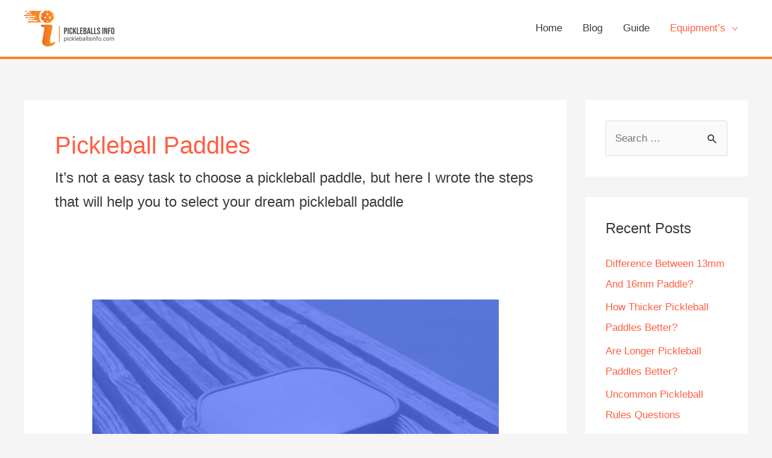

--- FILE ---
content_type: text/html; charset=UTF-8
request_url: https://www.pickleballsinfo.com/category/paddles/
body_size: 30484
content:
<!DOCTYPE html>
<html lang="en-US">
<head><meta charset="UTF-8"><script>if(navigator.userAgent.match(/MSIE|Internet Explorer/i)||navigator.userAgent.match(/Trident\/7\..*?rv:11/i)){var href=document.location.href;if(!href.match(/[?&]nowprocket/)){if(href.indexOf("?")==-1){if(href.indexOf("#")==-1){document.location.href=href+"?nowprocket=1"}else{document.location.href=href.replace("#","?nowprocket=1#")}}else{if(href.indexOf("#")==-1){document.location.href=href+"&nowprocket=1"}else{document.location.href=href.replace("#","&nowprocket=1#")}}}}</script><script>class RocketLazyLoadScripts{constructor(){this.triggerEvents=["keydown","mousedown","mousemove","touchmove","touchstart","touchend","wheel"],this.userEventHandler=this._triggerListener.bind(this),this.touchStartHandler=this._onTouchStart.bind(this),this.touchMoveHandler=this._onTouchMove.bind(this),this.touchEndHandler=this._onTouchEnd.bind(this),this.clickHandler=this._onClick.bind(this),this.interceptedClicks=[],window.addEventListener("pageshow",(e=>{this.persisted=e.persisted})),window.addEventListener("DOMContentLoaded",(()=>{this._preconnect3rdParties()})),this.delayedScripts={normal:[],async:[],defer:[]},this.allJQueries=[]}_addUserInteractionListener(e){document.hidden?e._triggerListener():(this.triggerEvents.forEach((t=>window.addEventListener(t,e.userEventHandler,{passive:!0}))),window.addEventListener("touchstart",e.touchStartHandler,{passive:!0}),window.addEventListener("mousedown",e.touchStartHandler),document.addEventListener("visibilitychange",e.userEventHandler))}_removeUserInteractionListener(){this.triggerEvents.forEach((e=>window.removeEventListener(e,this.userEventHandler,{passive:!0}))),document.removeEventListener("visibilitychange",this.userEventHandler)}_onTouchStart(e){"HTML"!==e.target.tagName&&(window.addEventListener("touchend",this.touchEndHandler),window.addEventListener("mouseup",this.touchEndHandler),window.addEventListener("touchmove",this.touchMoveHandler,{passive:!0}),window.addEventListener("mousemove",this.touchMoveHandler),e.target.addEventListener("click",this.clickHandler),this._renameDOMAttribute(e.target,"onclick","rocket-onclick"))}_onTouchMove(e){window.removeEventListener("touchend",this.touchEndHandler),window.removeEventListener("mouseup",this.touchEndHandler),window.removeEventListener("touchmove",this.touchMoveHandler,{passive:!0}),window.removeEventListener("mousemove",this.touchMoveHandler),e.target.removeEventListener("click",this.clickHandler),this._renameDOMAttribute(e.target,"rocket-onclick","onclick")}_onTouchEnd(e){window.removeEventListener("touchend",this.touchEndHandler),window.removeEventListener("mouseup",this.touchEndHandler),window.removeEventListener("touchmove",this.touchMoveHandler,{passive:!0}),window.removeEventListener("mousemove",this.touchMoveHandler)}_onClick(e){e.target.removeEventListener("click",this.clickHandler),this._renameDOMAttribute(e.target,"rocket-onclick","onclick"),this.interceptedClicks.push(e),e.preventDefault(),e.stopPropagation(),e.stopImmediatePropagation()}_replayClicks(){window.removeEventListener("touchstart",this.touchStartHandler,{passive:!0}),window.removeEventListener("mousedown",this.touchStartHandler),this.interceptedClicks.forEach((e=>{e.target.dispatchEvent(new MouseEvent("click",{view:e.view,bubbles:!0,cancelable:!0}))}))}_renameDOMAttribute(e,t,n){e.hasAttribute&&e.hasAttribute(t)&&(event.target.setAttribute(n,event.target.getAttribute(t)),event.target.removeAttribute(t))}_triggerListener(){this._removeUserInteractionListener(this),"loading"===document.readyState?document.addEventListener("DOMContentLoaded",this._loadEverythingNow.bind(this)):this._loadEverythingNow()}_preconnect3rdParties(){let e=[];document.querySelectorAll("script[type=rocketlazyloadscript]").forEach((t=>{if(t.hasAttribute("src")){const n=new URL(t.src).origin;n!==location.origin&&e.push({src:n,crossOrigin:t.crossOrigin||"module"===t.getAttribute("data-rocket-type")})}})),e=[...new Map(e.map((e=>[JSON.stringify(e),e]))).values()],this._batchInjectResourceHints(e,"preconnect")}async _loadEverythingNow(){this.lastBreath=Date.now(),this._delayEventListeners(),this._delayJQueryReady(this),this._handleDocumentWrite(),this._registerAllDelayedScripts(),this._preloadAllScripts(),await this._loadScriptsFromList(this.delayedScripts.normal),await this._loadScriptsFromList(this.delayedScripts.defer),await this._loadScriptsFromList(this.delayedScripts.async);try{await this._triggerDOMContentLoaded(),await this._triggerWindowLoad()}catch(e){}window.dispatchEvent(new Event("rocket-allScriptsLoaded")),this._replayClicks()}_registerAllDelayedScripts(){document.querySelectorAll("script[type=rocketlazyloadscript]").forEach((e=>{e.hasAttribute("src")?e.hasAttribute("async")&&!1!==e.async?this.delayedScripts.async.push(e):e.hasAttribute("defer")&&!1!==e.defer||"module"===e.getAttribute("data-rocket-type")?this.delayedScripts.defer.push(e):this.delayedScripts.normal.push(e):this.delayedScripts.normal.push(e)}))}async _transformScript(e){return await this._littleBreath(),new Promise((t=>{const n=document.createElement("script");[...e.attributes].forEach((e=>{let t=e.nodeName;"type"!==t&&("data-rocket-type"===t&&(t="type"),n.setAttribute(t,e.nodeValue))})),e.hasAttribute("src")?(n.addEventListener("load",t),n.addEventListener("error",t)):(n.text=e.text,t());try{e.parentNode.replaceChild(n,e)}catch(e){t()}}))}async _loadScriptsFromList(e){const t=e.shift();return t?(await this._transformScript(t),this._loadScriptsFromList(e)):Promise.resolve()}_preloadAllScripts(){this._batchInjectResourceHints([...this.delayedScripts.normal,...this.delayedScripts.defer,...this.delayedScripts.async],"preload")}_batchInjectResourceHints(e,t){var n=document.createDocumentFragment();e.forEach((e=>{if(e.src){const i=document.createElement("link");i.href=e.src,i.rel=t,"preconnect"!==t&&(i.as="script"),e.getAttribute&&"module"===e.getAttribute("data-rocket-type")&&(i.crossOrigin=!0),e.crossOrigin&&(i.crossOrigin=e.crossOrigin),n.appendChild(i)}})),document.head.appendChild(n)}_delayEventListeners(){let e={};function t(t,n){!function(t){function n(n){return e[t].eventsToRewrite.indexOf(n)>=0?"rocket-"+n:n}e[t]||(e[t]={originalFunctions:{add:t.addEventListener,remove:t.removeEventListener},eventsToRewrite:[]},t.addEventListener=function(){arguments[0]=n(arguments[0]),e[t].originalFunctions.add.apply(t,arguments)},t.removeEventListener=function(){arguments[0]=n(arguments[0]),e[t].originalFunctions.remove.apply(t,arguments)})}(t),e[t].eventsToRewrite.push(n)}function n(e,t){let n=e[t];Object.defineProperty(e,t,{get:()=>n||function(){},set(i){e["rocket"+t]=n=i}})}t(document,"DOMContentLoaded"),t(window,"DOMContentLoaded"),t(window,"load"),t(window,"pageshow"),t(document,"readystatechange"),n(document,"onreadystatechange"),n(window,"onload"),n(window,"onpageshow")}_delayJQueryReady(e){let t=window.jQuery;Object.defineProperty(window,"jQuery",{get:()=>t,set(n){if(n&&n.fn&&!e.allJQueries.includes(n)){n.fn.ready=n.fn.init.prototype.ready=function(t){e.domReadyFired?t.bind(document)(n):document.addEventListener("rocket-DOMContentLoaded",(()=>t.bind(document)(n)))};const t=n.fn.on;n.fn.on=n.fn.init.prototype.on=function(){if(this[0]===window){function e(e){return e.split(" ").map((e=>"load"===e||0===e.indexOf("load.")?"rocket-jquery-load":e)).join(" ")}"string"==typeof arguments[0]||arguments[0]instanceof String?arguments[0]=e(arguments[0]):"object"==typeof arguments[0]&&Object.keys(arguments[0]).forEach((t=>{delete Object.assign(arguments[0],{[e(t)]:arguments[0][t]})[t]}))}return t.apply(this,arguments),this},e.allJQueries.push(n)}t=n}})}async _triggerDOMContentLoaded(){this.domReadyFired=!0,await this._littleBreath(),document.dispatchEvent(new Event("rocket-DOMContentLoaded")),await this._littleBreath(),window.dispatchEvent(new Event("rocket-DOMContentLoaded")),await this._littleBreath(),document.dispatchEvent(new Event("rocket-readystatechange")),await this._littleBreath(),document.rocketonreadystatechange&&document.rocketonreadystatechange()}async _triggerWindowLoad(){await this._littleBreath(),window.dispatchEvent(new Event("rocket-load")),await this._littleBreath(),window.rocketonload&&window.rocketonload(),await this._littleBreath(),this.allJQueries.forEach((e=>e(window).trigger("rocket-jquery-load"))),await this._littleBreath();const e=new Event("rocket-pageshow");e.persisted=this.persisted,window.dispatchEvent(e),await this._littleBreath(),window.rocketonpageshow&&window.rocketonpageshow({persisted:this.persisted})}_handleDocumentWrite(){const e=new Map;document.write=document.writeln=function(t){const n=document.currentScript,i=document.createRange(),r=n.parentElement;let o=e.get(n);void 0===o&&(o=n.nextSibling,e.set(n,o));const s=document.createDocumentFragment();i.setStart(s,0),s.appendChild(i.createContextualFragment(t)),r.insertBefore(s,o)}}async _littleBreath(){Date.now()-this.lastBreath>45&&(await this._requestAnimFrame(),this.lastBreath=Date.now())}async _requestAnimFrame(){return document.hidden?new Promise((e=>setTimeout(e))):new Promise((e=>requestAnimationFrame(e)))}static run(){const e=new RocketLazyLoadScripts;e._addUserInteractionListener(e)}}RocketLazyLoadScripts.run();</script>
	
	<!-- Google tag (gtag.js) -->
<script type="rocketlazyloadscript" async src="https://www.googletagmanager.com/gtag/js?id=G-KG4KH606FP"></script>
<script type="rocketlazyloadscript">
  window.dataLayer = window.dataLayer || [];
  function gtag(){dataLayer.push(arguments);}
  gtag('js', new Date());

  gtag('config', 'G-KG4KH606FP');
</script>
	

<meta name="viewport" content="width=device-width, initial-scale=1">
	 <link rel="profile" href="https://gmpg.org/xfn/11"> 
	 		<style type="text/css">
					.heateor_sss_button_instagram span.heateor_sss_svg,a.heateor_sss_instagram span.heateor_sss_svg{background:radial-gradient(circle at 30% 107%,#fdf497 0,#fdf497 5%,#fd5949 45%,#d6249f 60%,#285aeb 90%)}
											.heateor_sss_horizontal_sharing .heateor_sss_svg,.heateor_sss_standard_follow_icons_container .heateor_sss_svg{
							color: #fff;
						border-width: 0px;
			border-style: solid;
			border-color: transparent;
		}
					.heateor_sss_horizontal_sharing .heateorSssTCBackground{
				color:#666;
			}
					.heateor_sss_horizontal_sharing span.heateor_sss_svg:hover,.heateor_sss_standard_follow_icons_container span.heateor_sss_svg:hover{
						border-color: transparent;
		}
		.heateor_sss_vertical_sharing span.heateor_sss_svg,.heateor_sss_floating_follow_icons_container span.heateor_sss_svg{
							color: #fff;
						border-width: 0px;
			border-style: solid;
			border-color: transparent;
		}
				.heateor_sss_vertical_sharing .heateorSssTCBackground{
			color:#666;
		}
						.heateor_sss_vertical_sharing span.heateor_sss_svg:hover,.heateor_sss_floating_follow_icons_container span.heateor_sss_svg:hover{
						border-color: transparent;
		}
		@media screen and (max-width:783px) {.heateor_sss_vertical_sharing{display:none!important}}div.heateor_sss_sharing_title{text-align:center}div.heateor_sss_sharing_ul{width:100%;text-align:center;}div.heateor_sss_horizontal_sharing div.heateor_sss_sharing_ul a{float:none!important;display:inline-block;}		</style>
		<meta name='robots' content='noindex, follow' />

	<!-- This site is optimized with the Yoast SEO plugin v21.3 - https://yoast.com/wordpress/plugins/seo/ -->
	<title>Pickleball Paddles Archives - Pickleballsinfo</title><style id="rocket-critical-css">a,body,div,h1,h2,html,li,span,ul{border:0;font-size:100%;font-style:inherit;font-weight:inherit;margin:0;outline:0;padding:0;vertical-align:baseline}html{-webkit-text-size-adjust:100%;-ms-text-size-adjust:100%}body{margin:0}article,header,main,nav,section{display:block}a{background-color:transparent}a,a:visited{text-decoration:none}img{border:0}button{color:inherit;font:inherit;margin:0}button{overflow:visible}button{text-transform:none}button{-webkit-appearance:button}button::-moz-focus-inner{border:0;padding:0}@media (min-width:544px){.ast-container{max-width:100%}}@media (min-width:768px){.ast-container{max-width:100%}}@media (min-width:992px){.ast-container{max-width:100%}}@media (min-width:1200px){.ast-container{max-width:100%}}.ast-container{margin-left:auto;margin-right:auto;padding-left:20px;padding-right:20px}.ast-container::after{content:"";display:table;clear:both}.ast-row{margin-left:-20px;margin-right:-20px}.ast-row::after{content:"";display:table;clear:both}.ast-col-md-12,.ast-col-sm-12{position:relative;min-height:1px;padding-left:20px;padding-right:20px}@media (min-width:544px){.ast-col-sm-12{float:left}.ast-col-sm-12{width:100%}}@media (min-width:768px){.ast-col-md-12{float:left}.ast-col-md-12{width:100%}}h1,h2{clear:both}h1{color:#808285;font-size:2em;line-height:1.2}h2{color:#808285;font-size:1.7em;line-height:1.3}html{box-sizing:border-box}*,:after,:before{box-sizing:inherit}body{color:#808285;background:#fff;font-style:normal}ul{margin:0 0 1.5em 3em}ul{list-style:disc}li>ul{margin-bottom:0;margin-left:1.5em}img{height:auto;max-width:100%}button{color:#808285;font-weight:400;font-size:100%;margin:0;vertical-align:baseline}button{line-height:normal}button{border:1px solid;border-color:#eaeaea;border-radius:2px;background:#e6e6e6;padding:.6em 1em .4em;color:#fff}a{color:#4169e1}.screen-reader-text{border:0;clip:rect(1px,1px,1px,1px);height:1px;margin:-1px;overflow:hidden;padding:0;position:absolute;width:1px;word-wrap:normal!important}#primary:after,#primary:before,.ast-container:after,.ast-container:before,.ast-row:after,.ast-row:before,.site-content:after,.site-content:before,.site-header:after,.site-header:before,.site-main:after,.site-main:before{content:"";display:table}#primary:after,.ast-container:after,.ast-row:after,.site-content:after,.site-header:after,.site-main:after{clear:both}body{-webkit-font-smoothing:antialiased;-moz-osx-font-smoothing:grayscale}body:not(.logged-in){position:relative}#page{position:relative}a{text-decoration:none}img{vertical-align:middle}.site .skip-link{background-color:#f1f1f1;box-shadow:0 0 1px 1px rgba(0,0,0,.2);color:#21759b;display:block;font-family:Montserrat,"Helvetica Neue",sans-serif;font-size:14px;font-weight:700;left:-9999em;outline:0;padding:15px 23px 14px;text-decoration:none;text-transform:none;top:-9999em}body,button{line-height:1.85714285714286}.entry-title{font-weight:400}body{background-color:#fff}#page{display:block}#primary{display:block;position:relative;float:left;width:100%}#primary{margin:4em 0}.ast-separate-container{background-color:#f5f5f5}.ast-separate-container #primary{padding:4em 0;margin:0;border:0}.ast-separate-container .site-main>.ast-row{margin-left:0;margin-right:0}.ast-separate-container .ast-article-post{background-color:#fff}.ast-separate-container .ast-article-post{border-bottom:1px solid #eee;margin:0;padding:5.34em 6.67em}.ast-separate-container .blog-layout-1{padding:0;border-bottom:0}@media (max-width:1200px){.ast-separate-container .ast-article-post{margin:0;padding:3.34em 2.4em}}@media (min-width:993px){.ast-separate-container #primary{margin:4em 0;padding:0}}@media (max-width:992px){.ast-separate-container #primary{padding-left:0;padding-right:0}}.main-navigation{height:100%;-js-display:inline-flex;display:inline-flex}.main-navigation ul{list-style:none;margin:0;padding-left:0;position:relative}.main-header-menu .menu-link{text-decoration:none;padding:0 1em;display:inline-block}.main-header-menu .menu-item{position:relative}.main-header-menu .sub-menu{width:240px;background:#fff;left:-999em;position:absolute;top:100%;z-index:99999}.main-header-menu .sub-menu .menu-link{padding:.9em 1em;display:block;word-wrap:break-word}.submenu-with-border .sub-menu{border-width:1px;border-style:solid}.submenu-with-border .sub-menu .menu-link{border-width:0 0 1px;border-style:solid}.ast-desktop .submenu-with-border .sub-menu>.menu-item:last-child>.menu-link{border-bottom-width:0}.ast-mobile-menu-buttons{display:none}.ast-button-wrap{display:inline-block}.ast-button-wrap button{box-shadow:none;border:none}.ast-button-wrap .menu-toggle{padding:0;width:2.2em;height:2.1em;font-size:1.5em;font-weight:400;border-radius:2px;-webkit-font-smoothing:antialiased;-moz-osx-font-smoothing:grayscale;border-radius:2px;vertical-align:middle;line-height:1.85714285714286}.ast-button-wrap .menu-toggle.main-header-menu-toggle{padding:0 .5em;width:auto;text-align:center}.ast-button-wrap .menu-toggle .menu-toggle-icon{font-style:normal;display:inline-block;vertical-align:middle;line-height:2.05}.ast-button-wrap .menu-toggle .menu-toggle-icon:before{content:"\e5d2";font-family:Astra;text-decoration:inherit}.header-main-layout-1 .ast-main-header-bar-alignment{margin-left:auto}#site-navigation{height:100%}.main-header-bar{z-index:1}.header-main-layout-1 .main-header-bar-navigation{text-align:right}.header-main-layout-1 .main-header-bar-navigation .sub-menu{text-align:left}.header-main-layout-1 .main-navigation{padding-left:15px;vertical-align:top}.header-main-layout-1 .main-header-container{align-items:stretch}.site-header{z-index:99;position:relative}.main-header-container{position:relative}.main-header-bar-wrap{position:relative}.main-header-bar{background-color:#fff;border-bottom-color:#eaeaea;border-bottom-style:solid}.main-header-bar{margin-left:auto;margin-right:auto}.ast-desktop .main-header-menu:not(#ast-hf-mobile-menu) .sub-menu{box-shadow:0 4px 10px -2px rgba(0,0,0,.1)}.site-branding{line-height:1;align-self:center}.ast-menu-toggle{display:none;background:0 0;color:inherit;border-style:dotted;border-color:transparent}.main-header-bar{z-index:4;position:relative;line-height:4}.main-header-bar .main-header-bar-navigation{height:100%}.main-header-bar .main-header-bar-navigation .sub-menu{line-height:1.45}.main-header-bar .main-header-bar-navigation .menu-item-has-children>.menu-link:after{line-height:normal}.ast-site-identity{padding:1em 0}.hentry{margin:0 0 1.5em}body{overflow-x:hidden}.entry-header{margin-bottom:1em;word-wrap:break-word}.ast-blog-featured-section{margin-bottom:1.5em}.archive .entry-title{line-height:1.3}.page-title{margin-bottom:1em;font-weight:400}.entry-title{margin-bottom:.2em}.ast-article-post{margin-bottom:2.5em}.ast-article-post:last-child{margin-bottom:0;border-bottom:0}.blog-layout-1 .post-thumb{padding-left:0;padding-right:0;position:relative}.ast-archive-description{margin-bottom:2.5em;padding-bottom:1.3333em;border-bottom:1px solid #eee}.ast-archive-description .ast-archive-title{margin-bottom:4px;font-size:40px;font-size:2.85714rem;font-weight:300}.ast-separate-container .ast-archive-description{background-color:#eee;padding-bottom:0;border-bottom:0}@media (max-width:1200px){.ast-separate-container .ast-archive-description{margin:0;padding:3.34em 2.4em}}@media (max-width:992px){.ast-separate-container .ast-archive-description{padding:2.14em}}@media (min-width:1201px){.ast-separate-container .ast-archive-description{margin:0;padding:5em 6.67em 3.33333em}}@media (max-width:768px){.ast-separate-container .entry-header{margin-bottom:1em}}.blog-layout-1{width:100%;display:inline-block;padding-bottom:2em;vertical-align:middle;border-bottom:1px solid #eee}.blog-layout-1 .post-content,.blog-layout-1 .post-thumb{padding-left:0;padding-right:0}.ast-flex{-js-display:flex;display:flex;flex-wrap:wrap}.ast-justify-content-flex-end{justify-content:flex-end}.ast-flex-grow-1{flex-grow:1}.ast-desktop .astra-menu-animation-fade>.menu-item>.sub-menu{opacity:0;visibility:hidden}:root{--wp-admin-theme-color:#007cba;--wp-admin-theme-color-darker-10:#006ba1;--wp-admin-theme-color-darker-20:#005a87;--wp-admin-border-width-focus:2px}@media (-webkit-min-device-pixel-ratio:2),(min-resolution:192dpi){:root{--wp-admin-border-width-focus:1.5px}}:root{--wp-admin-theme-color:#007cba;--wp-admin-theme-color-darker-10:#006ba1;--wp-admin-theme-color-darker-20:#005a87;--wp-admin-border-width-focus:2px}@media (-webkit-min-device-pixel-ratio:2),(min-resolution:192dpi){:root{--wp-admin-border-width-focus:1.5px}}:root{--wp-admin-theme-color:#007cba;--wp-admin-theme-color-darker-10:#006ba1;--wp-admin-theme-color-darker-20:#005a87;--wp-admin-border-width-focus:2px}@media (-webkit-min-device-pixel-ratio:2),(min-resolution:192dpi){:root{--wp-admin-border-width-focus:1.5px}}:root{--wp-admin-theme-color:#007cba;--wp-admin-theme-color-darker-10:#006ba1;--wp-admin-theme-color-darker-20:#005a87;--wp-admin-border-width-focus:2px}@media (-webkit-min-device-pixel-ratio:2),(min-resolution:192dpi){:root{--wp-admin-border-width-focus:1.5px}}@media only screen and (max-width:768px){ul{display:inline-block;text-align:left}}</style><link rel="preload" href="https://www.pickleballsinfo.com/wp-content/cache/min/1/c6c3d65c5ca77111422e3cb40a80f232.css" data-rocket-async="style" as="style" onload="this.onload=null;this.rel='stylesheet'" onerror="this.removeAttribute('data-rocket-async')"  media="all" data-minify="1" />
	<meta property="og:locale" content="en_US" />
	<meta property="og:type" content="article" />
	<meta property="og:title" content="Pickleball Paddles Archives - Pickleballsinfo" />
	<meta property="og:description" content="It&#8217;s not a easy task to choose a pickleball paddle, but here I wrote the steps that will help you to select your dream pickleball paddle" />
	<meta property="og:url" content="https://www.pickleballsinfo.com/category/paddles/" />
	<meta property="og:site_name" content="Pickleballsinfo" />
	<meta name="twitter:card" content="summary_large_image" />
	<script type="application/ld+json" class="yoast-schema-graph">{"@context":"https://schema.org","@graph":[{"@type":"CollectionPage","@id":"https://www.pickleballsinfo.com/category/paddles/","url":"https://www.pickleballsinfo.com/category/paddles/","name":"Pickleball Paddles Archives - Pickleballsinfo","isPartOf":{"@id":"https://www.pickleballsinfo.com/#website"},"primaryImageOfPage":{"@id":"https://www.pickleballsinfo.com/category/paddles/#primaryimage"},"image":{"@id":"https://www.pickleballsinfo.com/category/paddles/#primaryimage"},"thumbnailUrl":"https://www.pickleballsinfo.com/wp-content/uploads/2022/10/Comparison-between-13mm-And-16mm-Pickleball-Paddles.jpg","breadcrumb":{"@id":"https://www.pickleballsinfo.com/category/paddles/#breadcrumb"},"inLanguage":"en-US"},{"@type":"ImageObject","inLanguage":"en-US","@id":"https://www.pickleballsinfo.com/category/paddles/#primaryimage","url":"https://www.pickleballsinfo.com/wp-content/uploads/2022/10/Comparison-between-13mm-And-16mm-Pickleball-Paddles.jpg","contentUrl":"https://www.pickleballsinfo.com/wp-content/uploads/2022/10/Comparison-between-13mm-And-16mm-Pickleball-Paddles.jpg","width":870,"height":540,"caption":"Comparison between 13mm And 16mm Pickleball Paddle"},{"@type":"BreadcrumbList","@id":"https://www.pickleballsinfo.com/category/paddles/#breadcrumb","itemListElement":[{"@type":"ListItem","position":1,"name":"Home","item":"https://www.pickleballsinfo.com/"},{"@type":"ListItem","position":2,"name":"Pickleball Paddles"}]},{"@type":"WebSite","@id":"https://www.pickleballsinfo.com/#website","url":"https://www.pickleballsinfo.com/","name":"Pickleballsinfo","description":"Get Pickleball Info From Expert&#039;s","publisher":{"@id":"https://www.pickleballsinfo.com/#/schema/person/e6e65fc21c9dd95f1a11a65c00d44186"},"potentialAction":[{"@type":"SearchAction","target":{"@type":"EntryPoint","urlTemplate":"https://www.pickleballsinfo.com/?s={search_term_string}"},"query-input":"required name=search_term_string"}],"inLanguage":"en-US"},{"@type":["Person","Organization"],"@id":"https://www.pickleballsinfo.com/#/schema/person/e6e65fc21c9dd95f1a11a65c00d44186","name":"Rafi Ahmed Chowdhury","image":{"@type":"ImageObject","inLanguage":"en-US","@id":"https://www.pickleballsinfo.com/#/schema/person/image/","url":"https://www.pickleballsinfo.com/wp-content/uploads/2021/03/Pickleballs-Info-logo-png.png","contentUrl":"https://www.pickleballsinfo.com/wp-content/uploads/2021/03/Pickleballs-Info-logo-png.png","width":1509,"height":607,"caption":"Rafi Ahmed Chowdhury"},"logo":{"@id":"https://www.pickleballsinfo.com/#/schema/person/image/"},"description":"I am Rafi Ahmed Chowdhury owner of Pickleballsinfo. Here I and my team members are doing online research and then we share our knowledge and collected information with you! We research online and check other people's online pickleball paddles, accessories, equipment, etc. reviews. Then we try to write a better article with as much possible accuracy. If you have any questions or opinions then contact us, please","sameAs":["https://www.facebook.com/profile.php?id=100058840311469"]}]}</script>
	<!-- / Yoast SEO plugin. -->



<link rel="alternate" type="application/rss+xml" title="Pickleballsinfo &raquo; Feed" href="https://www.pickleballsinfo.com/feed/" />
<link rel="alternate" type="application/rss+xml" title="Pickleballsinfo &raquo; Comments Feed" href="https://www.pickleballsinfo.com/comments/feed/" />
<link rel="alternate" type="application/rss+xml" title="Pickleballsinfo &raquo; Pickleball Paddles Category Feed" href="https://www.pickleballsinfo.com/category/paddles/feed/" />
<style>
img.wp-smiley,
img.emoji {
	display: inline !important;
	border: none !important;
	box-shadow: none !important;
	height: 1em !important;
	width: 1em !important;
	margin: 0 0.07em !important;
	vertical-align: -0.1em !important;
	background: none !important;
	padding: 0 !important;
}
</style>
	
<style id='astra-theme-css-inline-css'>
.ast-no-sidebar .entry-content .alignfull {margin-left: calc( -50vw + 50%);margin-right: calc( -50vw + 50%);max-width: 100vw;width: 100vw;}.ast-no-sidebar .entry-content .alignwide {margin-left: calc(-41vw + 50%);margin-right: calc(-41vw + 50%);max-width: unset;width: unset;}.ast-no-sidebar .entry-content .alignfull .alignfull,.ast-no-sidebar .entry-content .alignfull .alignwide,.ast-no-sidebar .entry-content .alignwide .alignfull,.ast-no-sidebar .entry-content .alignwide .alignwide,.ast-no-sidebar .entry-content .wp-block-column .alignfull,.ast-no-sidebar .entry-content .wp-block-column .alignwide{width: 100%;margin-left: auto;margin-right: auto;}.wp-block-gallery,.blocks-gallery-grid {margin: 0;}.wp-block-separator {max-width: 100px;}.wp-block-separator.is-style-wide,.wp-block-separator.is-style-dots {max-width: none;}.entry-content .has-2-columns .wp-block-column:first-child {padding-right: 10px;}.entry-content .has-2-columns .wp-block-column:last-child {padding-left: 10px;}@media (max-width: 782px) {.entry-content .wp-block-columns .wp-block-column {flex-basis: 100%;}.entry-content .has-2-columns .wp-block-column:first-child {padding-right: 0;}.entry-content .has-2-columns .wp-block-column:last-child {padding-left: 0;}}body .entry-content .wp-block-latest-posts {margin-left: 0;}body .entry-content .wp-block-latest-posts li {list-style: none;}.ast-no-sidebar .ast-container .entry-content .wp-block-latest-posts {margin-left: 0;}.ast-header-break-point .entry-content .alignwide {margin-left: auto;margin-right: auto;}.entry-content .blocks-gallery-item img {margin-bottom: auto;}.wp-block-pullquote {border-top: 4px solid #555d66;border-bottom: 4px solid #555d66;color: #40464d;}:root{--ast-container-default-xlg-padding:6.67em;--ast-container-default-lg-padding:5.67em;--ast-container-default-slg-padding:4.34em;--ast-container-default-md-padding:3.34em;--ast-container-default-sm-padding:6.67em;--ast-container-default-xs-padding:2.4em;--ast-container-default-xxs-padding:1.4em;--ast-code-block-background:#EEEEEE;--ast-comment-inputs-background:#FAFAFA;}html{font-size:106.25%;}a,.page-title{color:#ff5f42;}a:hover,a:focus{color:#ef9889;}body,button,input,select,textarea,.ast-button,.ast-custom-button{font-family:Helvetica,Verdana,Arial,sans-serif;font-weight:400;font-size:17px;font-size:1rem;line-height:1.5em;}blockquote{color:#000000;}h1,.entry-content h1,h2,.entry-content h2,h3,.entry-content h3,h4,.entry-content h4,h5,.entry-content h5,h6,.entry-content h6,.site-title,.site-title a{font-family:Helvetica,Verdana,Arial,sans-serif;font-weight:700;}.site-title{font-size:35px;font-size:2.0588235294118rem;display:none;}header .custom-logo-link img{max-width:150px;}.astra-logo-svg{width:150px;}.site-header .site-description{font-size:15px;font-size:0.88235294117647rem;display:none;}.entry-title{font-size:40px;font-size:2.3529411764706rem;}h1,.entry-content h1{font-size:20px;font-size:1.1764705882353rem;font-weight:700;font-family:Helvetica,Verdana,Arial,sans-serif;}h2,.entry-content h2{font-size:19px;font-size:1.1176470588235rem;font-weight:700;font-family:Helvetica,Verdana,Arial,sans-serif;}h3,.entry-content h3{font-size:19px;font-size:1.1176470588235rem;font-weight:700;font-family:Helvetica,Verdana,Arial,sans-serif;}h4,.entry-content h4{font-size:18px;font-size:1.0588235294118rem;line-height:1.2em;font-weight:700;font-family:Helvetica,Verdana,Arial,sans-serif;}h5,.entry-content h5{font-size:17px;font-size:1rem;line-height:1.2em;font-family:Helvetica,Verdana,Arial,sans-serif;}h6,.entry-content h6{font-size:15px;font-size:0.88235294117647rem;line-height:1.25em;font-family:Helvetica,Verdana,Arial,sans-serif;}::selection{background-color:#ff5f42;color:#000000;}body,h1,.entry-title a,.entry-content h1,h2,.entry-content h2,h3,.entry-content h3,h4,.entry-content h4,h5,.entry-content h5,h6,.entry-content h6{color:#3a3a3a;}.tagcloud a:hover,.tagcloud a:focus,.tagcloud a.current-item{color:#000000;border-color:#ff5f42;background-color:#ff5f42;}input:focus,input[type="text"]:focus,input[type="email"]:focus,input[type="url"]:focus,input[type="password"]:focus,input[type="reset"]:focus,input[type="search"]:focus,textarea:focus{border-color:#ff5f42;}input[type="radio"]:checked,input[type=reset],input[type="checkbox"]:checked,input[type="checkbox"]:hover:checked,input[type="checkbox"]:focus:checked,input[type=range]::-webkit-slider-thumb{border-color:#ff5f42;background-color:#ff5f42;box-shadow:none;}.site-footer a:hover + .post-count,.site-footer a:focus + .post-count{background:#ff5f42;border-color:#ff5f42;}.single .nav-links .nav-previous,.single .nav-links .nav-next{color:#ff5f42;}.entry-meta,.entry-meta *{line-height:1.45;color:#ff5f42;}.entry-meta a:hover,.entry-meta a:hover *,.entry-meta a:focus,.entry-meta a:focus *,.page-links > .page-link,.page-links .page-link:hover,.post-navigation a:hover{color:#ef9889;}#cat option,.secondary .calendar_wrap thead a,.secondary .calendar_wrap thead a:visited{color:#ff5f42;}.secondary .calendar_wrap #today,.ast-progress-val span{background:#ff5f42;}.secondary a:hover + .post-count,.secondary a:focus + .post-count{background:#ff5f42;border-color:#ff5f42;}.calendar_wrap #today > a{color:#000000;}.page-links .page-link,.single .post-navigation a{color:#ff5f42;}.widget-title,.widget .wp-block-heading{font-size:24px;font-size:1.4117647058824rem;color:#3a3a3a;}#secondary,#secondary button,#secondary input,#secondary select,#secondary textarea{font-size:17px;font-size:1rem;}a:focus-visible,.ast-menu-toggle:focus-visible,.site .skip-link:focus-visible,.wp-block-loginout input:focus-visible,.wp-block-search.wp-block-search__button-inside .wp-block-search__inside-wrapper,.ast-header-navigation-arrow:focus-visible,.woocommerce .wc-proceed-to-checkout > .checkout-button:focus-visible,.woocommerce .woocommerce-MyAccount-navigation ul li a:focus-visible,.ast-orders-table__row .ast-orders-table__cell:focus-visible,.woocommerce .woocommerce-order-details .order-again > .button:focus-visible,.woocommerce .woocommerce-message a.button.wc-forward:focus-visible,.woocommerce #minus_qty:focus-visible,.woocommerce #plus_qty:focus-visible,a#ast-apply-coupon:focus-visible,.woocommerce .woocommerce-info a:focus-visible,.woocommerce .astra-shop-summary-wrap a:focus-visible,.woocommerce a.wc-forward:focus-visible,#ast-apply-coupon:focus-visible,.woocommerce-js .woocommerce-mini-cart-item a.remove:focus-visible{outline-style:dotted;outline-color:inherit;outline-width:thin;border-color:transparent;}input:focus,input[type="text"]:focus,input[type="email"]:focus,input[type="url"]:focus,input[type="password"]:focus,input[type="reset"]:focus,input[type="search"]:focus,input[type="number"]:focus,textarea:focus,.wp-block-search__input:focus,[data-section="section-header-mobile-trigger"] .ast-button-wrap .ast-mobile-menu-trigger-minimal:focus,.ast-mobile-popup-drawer.active .menu-toggle-close:focus,.woocommerce-ordering select.orderby:focus,#ast-scroll-top:focus,#coupon_code:focus,.woocommerce-page #comment:focus,.woocommerce #reviews #respond input#submit:focus,.woocommerce a.add_to_cart_button:focus,.woocommerce .button.single_add_to_cart_button:focus,.woocommerce .woocommerce-cart-form button:focus,.woocommerce .woocommerce-cart-form__cart-item .quantity .qty:focus,.woocommerce .woocommerce-billing-fields .woocommerce-billing-fields__field-wrapper .woocommerce-input-wrapper > .input-text:focus,.woocommerce #order_comments:focus,.woocommerce #place_order:focus,.woocommerce .woocommerce-address-fields .woocommerce-address-fields__field-wrapper .woocommerce-input-wrapper > .input-text:focus,.woocommerce .woocommerce-MyAccount-content form button:focus,.woocommerce .woocommerce-MyAccount-content .woocommerce-EditAccountForm .woocommerce-form-row .woocommerce-Input.input-text:focus,.woocommerce .ast-woocommerce-container .woocommerce-pagination ul.page-numbers li a:focus,body #content .woocommerce form .form-row .select2-container--default .select2-selection--single:focus,#ast-coupon-code:focus,.woocommerce.woocommerce-js .quantity input[type=number]:focus,.woocommerce-js .woocommerce-mini-cart-item .quantity input[type=number]:focus,.woocommerce p#ast-coupon-trigger:focus{border-style:dotted;border-color:inherit;border-width:thin;outline-color:transparent;}.main-header-menu .menu-link,.ast-header-custom-item a{color:#3a3a3a;}.main-header-menu .menu-item:hover > .menu-link,.main-header-menu .menu-item:hover > .ast-menu-toggle,.main-header-menu .ast-masthead-custom-menu-items a:hover,.main-header-menu .menu-item.focus > .menu-link,.main-header-menu .menu-item.focus > .ast-menu-toggle,.main-header-menu .current-menu-item > .menu-link,.main-header-menu .current-menu-ancestor > .menu-link,.main-header-menu .current-menu-item > .ast-menu-toggle,.main-header-menu .current-menu-ancestor > .ast-menu-toggle{color:#ff5f42;}.header-main-layout-3 .ast-main-header-bar-alignment{margin-right:auto;}.header-main-layout-2 .site-header-section-left .ast-site-identity{text-align:left;}.site-logo-img img{ transition:all 0.2s linear;}.ast-header-break-point .ast-mobile-menu-buttons-minimal.menu-toggle{background:transparent;color:#ff5f42;}.ast-header-break-point .ast-mobile-menu-buttons-outline.menu-toggle{background:transparent;border:1px solid #ff5f42;color:#ff5f42;}.ast-header-break-point .ast-mobile-menu-buttons-fill.menu-toggle{background:#ff5f42;color:#000000;}#secondary {margin: 4em 0 2.5em;word-break: break-word;line-height: 2;}#secondary li {margin-bottom: 0.25em;}#secondary li:last-child {margin-bottom: 0;}@media (max-width: 768px) {.js_active .ast-plain-container.ast-single-post #secondary {margin-top: 1.5em;}}.ast-separate-container.ast-two-container #secondary .widget {background-color: #fff;padding: 2em;margin-bottom: 2em;}@media (min-width: 993px) {.ast-left-sidebar #secondary {padding-right: 60px;}.ast-right-sidebar #secondary {padding-left: 60px;}}@media (max-width: 993px) {.ast-right-sidebar #secondary {padding-left: 30px;}.ast-left-sidebar #secondary {padding-right: 30px;}}.ast-small-footer{color:#ffffff;}.ast-small-footer > .ast-footer-overlay{background-color:#f68522;;}.ast-small-footer a{color:#ffffff;}.footer-adv .footer-adv-overlay{border-top-style:solid;border-top-color:#7a7a7a;}.wp-block-buttons.aligncenter{justify-content:center;}@media (min-width:1200px){.ast-separate-container.ast-right-sidebar .entry-content .wp-block-image.alignfull,.ast-separate-container.ast-left-sidebar .entry-content .wp-block-image.alignfull,.ast-separate-container.ast-right-sidebar .entry-content .wp-block-cover.alignfull,.ast-separate-container.ast-left-sidebar .entry-content .wp-block-cover.alignfull{margin-left:-6.67em;margin-right:-6.67em;max-width:unset;width:unset;}.ast-separate-container.ast-right-sidebar .entry-content .wp-block-image.alignwide,.ast-separate-container.ast-left-sidebar .entry-content .wp-block-image.alignwide,.ast-separate-container.ast-right-sidebar .entry-content .wp-block-cover.alignwide,.ast-separate-container.ast-left-sidebar .entry-content .wp-block-cover.alignwide{margin-left:-20px;margin-right:-20px;max-width:unset;width:unset;}}@media (min-width:1200px){.wp-block-group .has-background{padding:20px;}}@media (min-width:1200px){.ast-separate-container.ast-right-sidebar .entry-content .wp-block-group.alignwide,.ast-separate-container.ast-left-sidebar .entry-content .wp-block-group.alignwide,.ast-separate-container.ast-right-sidebar .entry-content .wp-block-cover.alignwide,.ast-separate-container.ast-left-sidebar .entry-content .wp-block-cover.alignwide{margin-left:-20px;margin-right:-20px;padding-left:20px;padding-right:20px;}.ast-separate-container.ast-right-sidebar .entry-content .wp-block-group.alignfull,.ast-separate-container.ast-left-sidebar .entry-content .wp-block-group.alignfull,.ast-separate-container.ast-right-sidebar .entry-content .wp-block-cover.alignfull,.ast-separate-container.ast-left-sidebar .entry-content .wp-block-cover.alignfull{margin-left:-6.67em;margin-right:-6.67em;padding-left:6.67em;padding-right:6.67em;}}@media (min-width:1200px){.wp-block-cover-image.alignwide .wp-block-cover__inner-container,.wp-block-cover.alignwide .wp-block-cover__inner-container,.wp-block-cover-image.alignfull .wp-block-cover__inner-container,.wp-block-cover.alignfull .wp-block-cover__inner-container{width:100%;}}.wp-block-columns{margin-bottom:unset;}.wp-block-image.size-full{margin:2rem 0;}.wp-block-separator.has-background{padding:0;}.wp-block-gallery{margin-bottom:1.6em;}.wp-block-group{padding-top:4em;padding-bottom:4em;}.wp-block-group__inner-container .wp-block-columns:last-child,.wp-block-group__inner-container :last-child,.wp-block-table table{margin-bottom:0;}.blocks-gallery-grid{width:100%;}.wp-block-navigation-link__content{padding:5px 0;}.wp-block-group .wp-block-group .has-text-align-center,.wp-block-group .wp-block-column .has-text-align-center{max-width:100%;}.has-text-align-center{margin:0 auto;}@media (min-width:1200px){.wp-block-cover__inner-container,.alignwide .wp-block-group__inner-container,.alignfull .wp-block-group__inner-container{max-width:1200px;margin:0 auto;}.wp-block-group.alignnone,.wp-block-group.aligncenter,.wp-block-group.alignleft,.wp-block-group.alignright,.wp-block-group.alignwide,.wp-block-columns.alignwide{margin:2rem 0 1rem 0;}}@media (max-width:1200px){.wp-block-group{padding:3em;}.wp-block-group .wp-block-group{padding:1.5em;}.wp-block-columns,.wp-block-column{margin:1rem 0;}}@media (min-width:921px){.wp-block-columns .wp-block-group{padding:2em;}}@media (max-width:544px){.wp-block-cover-image .wp-block-cover__inner-container,.wp-block-cover .wp-block-cover__inner-container{width:unset;}.wp-block-cover,.wp-block-cover-image{padding:2em 0;}.wp-block-group,.wp-block-cover{padding:2em;}.wp-block-media-text__media img,.wp-block-media-text__media video{width:unset;max-width:100%;}.wp-block-media-text.has-background .wp-block-media-text__content{padding:1em;}}.wp-block-image.aligncenter{margin-left:auto;margin-right:auto;}.wp-block-table.aligncenter{margin-left:auto;margin-right:auto;}@media (min-width:544px){.entry-content .wp-block-media-text.has-media-on-the-right .wp-block-media-text__content{padding:0 8% 0 0;}.entry-content .wp-block-media-text .wp-block-media-text__content{padding:0 0 0 8%;}.ast-plain-container .site-content .entry-content .has-custom-content-position.is-position-bottom-left > *,.ast-plain-container .site-content .entry-content .has-custom-content-position.is-position-bottom-right > *,.ast-plain-container .site-content .entry-content .has-custom-content-position.is-position-top-left > *,.ast-plain-container .site-content .entry-content .has-custom-content-position.is-position-top-right > *,.ast-plain-container .site-content .entry-content .has-custom-content-position.is-position-center-right > *,.ast-plain-container .site-content .entry-content .has-custom-content-position.is-position-center-left > *{margin:0;}}@media (max-width:544px){.entry-content .wp-block-media-text .wp-block-media-text__content{padding:8% 0;}.wp-block-media-text .wp-block-media-text__media img{width:auto;max-width:100%;}}@media (max-width:921px){.ast-separate-container #primary,.ast-separate-container #secondary{padding:1.5em 0;}#primary,#secondary{padding:1.5em 0;margin:0;}.ast-left-sidebar #content > .ast-container{display:flex;flex-direction:column-reverse;width:100%;}.ast-separate-container .ast-article-post,.ast-separate-container .ast-article-single{padding:1.5em 2.14em;}.ast-author-box img.avatar{margin:20px 0 0 0;}}@media (max-width:921px){#secondary.secondary{padding-top:0;}.ast-separate-container.ast-right-sidebar #secondary{padding-left:1em;padding-right:1em;}.ast-separate-container.ast-two-container #secondary{padding-left:0;padding-right:0;}.ast-page-builder-template .entry-header #secondary,.ast-page-builder-template #secondary{margin-top:1.5em;}}@media (max-width:921px){.ast-right-sidebar #primary{padding-right:0;}.ast-page-builder-template.ast-left-sidebar #secondary,.ast-page-builder-template.ast-right-sidebar #secondary{padding-right:20px;padding-left:20px;}.ast-right-sidebar #secondary,.ast-left-sidebar #primary{padding-left:0;}.ast-left-sidebar #secondary{padding-right:0;}}@media (min-width:922px){.ast-separate-container.ast-right-sidebar #primary,.ast-separate-container.ast-left-sidebar #primary{border:0;}.search-no-results.ast-separate-container #primary{margin-bottom:4em;}}@media (min-width:922px){.ast-right-sidebar #primary{border-right:1px solid var(--ast-border-color);}.ast-left-sidebar #primary{border-left:1px solid var(--ast-border-color);}.ast-right-sidebar #secondary{border-left:1px solid var(--ast-border-color);margin-left:-1px;}.ast-left-sidebar #secondary{border-right:1px solid var(--ast-border-color);margin-right:-1px;}.ast-separate-container.ast-two-container.ast-right-sidebar #secondary{padding-left:30px;padding-right:0;}.ast-separate-container.ast-two-container.ast-left-sidebar #secondary{padding-right:30px;padding-left:0;}.ast-separate-container.ast-right-sidebar #secondary,.ast-separate-container.ast-left-sidebar #secondary{border:0;margin-left:auto;margin-right:auto;}.ast-separate-container.ast-two-container #secondary .widget:last-child{margin-bottom:0;}}.elementor-button-wrapper .elementor-button{border-style:solid;text-decoration:none;border-top-width:0;border-right-width:0;border-left-width:0;border-bottom-width:0;}body .elementor-button.elementor-size-sm,body .elementor-button.elementor-size-xs,body .elementor-button.elementor-size-md,body .elementor-button.elementor-size-lg,body .elementor-button.elementor-size-xl,body .elementor-button{border-top-left-radius:50px;border-top-right-radius:50px;border-bottom-right-radius:50px;border-bottom-left-radius:50px;padding-top:18px;padding-right:42px;padding-bottom:18px;padding-left:42px;}.elementor-button-wrapper .elementor-button{border-color:#ffffff;background-color:#ffffff;}.elementor-button-wrapper .elementor-button:hover,.elementor-button-wrapper .elementor-button:focus{color:#ffffff;background-color:#ff5f42;border-color:#ff5f42;}.wp-block-button .wp-block-button__link ,.elementor-button-wrapper .elementor-button,.elementor-button-wrapper .elementor-button:visited{color:#5b5b5b;}.elementor-button-wrapper .elementor-button{font-weight:600;font-size:15px;font-size:0.88235294117647rem;line-height:1em;text-transform:capitalize;}body .elementor-button.elementor-size-sm,body .elementor-button.elementor-size-xs,body .elementor-button.elementor-size-md,body .elementor-button.elementor-size-lg,body .elementor-button.elementor-size-xl,body .elementor-button{font-size:15px;font-size:0.88235294117647rem;}.wp-block-button .wp-block-button__link:hover,.wp-block-button .wp-block-button__link:focus{color:#ffffff;background-color:#ff5f42;border-color:#ff5f42;}.elementor-widget-heading h4.elementor-heading-title{line-height:1.2em;}.elementor-widget-heading h5.elementor-heading-title{line-height:1.2em;}.elementor-widget-heading h6.elementor-heading-title{line-height:1.25em;}.wp-block-button .wp-block-button__link{border-top-width:0;border-right-width:0;border-left-width:0;border-bottom-width:0;border-color:#ffffff;background-color:#ffffff;color:#5b5b5b;font-family:inherit;font-weight:600;line-height:1em;text-transform:capitalize;font-size:15px;font-size:0.88235294117647rem;border-top-left-radius:50px;border-top-right-radius:50px;border-bottom-right-radius:50px;border-bottom-left-radius:50px;padding-top:18px;padding-right:42px;padding-bottom:18px;padding-left:42px;}.menu-toggle,button,.ast-button,.ast-custom-button,.button,input#submit,input[type="button"],input[type="submit"],input[type="reset"]{border-style:solid;border-top-width:0;border-right-width:0;border-left-width:0;border-bottom-width:0;color:#5b5b5b;border-color:#ffffff;background-color:#ffffff;padding-top:18px;padding-right:42px;padding-bottom:18px;padding-left:42px;font-family:inherit;font-weight:600;font-size:15px;font-size:0.88235294117647rem;line-height:1em;text-transform:capitalize;border-top-left-radius:50px;border-top-right-radius:50px;border-bottom-right-radius:50px;border-bottom-left-radius:50px;}button:focus,.menu-toggle:hover,button:hover,.ast-button:hover,.ast-custom-button:hover .button:hover,.ast-custom-button:hover ,input[type=reset]:hover,input[type=reset]:focus,input#submit:hover,input#submit:focus,input[type="button"]:hover,input[type="button"]:focus,input[type="submit"]:hover,input[type="submit"]:focus{color:#ffffff;background-color:#ff5f42;border-color:#ff5f42;}@media (max-width:921px){.ast-mobile-header-stack .main-header-bar .ast-search-menu-icon{display:inline-block;}.ast-header-break-point.ast-header-custom-item-outside .ast-mobile-header-stack .main-header-bar .ast-search-icon{margin:0;}.ast-comment-avatar-wrap img{max-width:2.5em;}.ast-separate-container .ast-comment-list li.depth-1{padding:1.5em 2.14em;}.ast-separate-container .comment-respond{padding:2em 2.14em;}.ast-comment-meta{padding:0 1.8888em 1.3333em;}}@media (min-width:544px){.ast-container{max-width:100%;}}@media (max-width:544px){.ast-separate-container .ast-article-post,.ast-separate-container .ast-article-single,.ast-separate-container .comments-title,.ast-separate-container .ast-archive-description{padding:1.5em 1em;}.ast-separate-container #content .ast-container{padding-left:0.54em;padding-right:0.54em;}.ast-separate-container .ast-comment-list li.depth-1{padding:1.5em 1em;margin-bottom:1.5em;}.ast-separate-container .ast-comment-list .bypostauthor{padding:.5em;}.ast-search-menu-icon.ast-dropdown-active .search-field{width:170px;}.ast-separate-container #secondary{padding-top:0;}.ast-separate-container.ast-two-container #secondary .widget{margin-bottom:1.5em;padding-left:1em;padding-right:1em;}.site-branding img,.site-header .site-logo-img .custom-logo-link img{max-width:100%;}}.main-header-bar .button-custom-menu-item .ast-custom-button-link .ast-custom-button,.ast-theme-transparent-header .main-header-bar .button-custom-menu-item .ast-custom-button-link .ast-custom-button{font-family:inherit;font-weight:inherit;line-height:1;}.main-header-bar .button-custom-menu-item .ast-custom-button-link .ast-custom-button{color:#ffffff;background-color:#ff5f42;padding-top:13px;padding-bottom:13px;padding-left:30px;padding-right:30px;border-top-left-radius:50px;border-top-right-radius:50px;border-bottom-right-radius:50px;border-bottom-left-radius:50px;border-style:solid;border-top-width:0px;border-right-width:0px;border-left-width:0px;border-bottom-width:0px;}.main-header-bar .button-custom-menu-item .ast-custom-button-link .ast-custom-button:hover{color:#ffffff;background-color:#3a3a3a;}.ast-theme-transparent-header .main-header-bar .button-custom-menu-item .ast-custom-button-link .ast-custom-button{border-style:solid;}body,.ast-separate-container{background-color:#f5f5f5;;background-image:none;;}.ast-no-sidebar.ast-separate-container .entry-content .alignfull {margin-left: -6.67em;margin-right: -6.67em;width: auto;}@media (max-width: 1200px) {.ast-no-sidebar.ast-separate-container .entry-content .alignfull {margin-left: -2.4em;margin-right: -2.4em;}}@media (max-width: 768px) {.ast-no-sidebar.ast-separate-container .entry-content .alignfull {margin-left: -2.14em;margin-right: -2.14em;}}@media (max-width: 544px) {.ast-no-sidebar.ast-separate-container .entry-content .alignfull {margin-left: -1em;margin-right: -1em;}}.ast-no-sidebar.ast-separate-container .entry-content .alignwide {margin-left: -20px;margin-right: -20px;}.ast-no-sidebar.ast-separate-container .entry-content .wp-block-column .alignfull,.ast-no-sidebar.ast-separate-container .entry-content .wp-block-column .alignwide {margin-left: auto;margin-right: auto;width: 100%;}@media (max-width:921px){.widget-title{font-size:24px;font-size:1.4117647058824rem;}body,button,input,select,textarea,.ast-button,.ast-custom-button{font-size:17px;font-size:1rem;}#secondary,#secondary button,#secondary input,#secondary select,#secondary textarea{font-size:17px;font-size:1rem;}.site-title{display:none;}.site-header .site-description{display:none;}.entry-title{font-size:30px;}h1,.entry-content h1{font-size:30px;}h2,.entry-content h2{font-size:25px;}h3,.entry-content h3{font-size:20px;}}@media (max-width:544px){.widget-title{font-size:22px;font-size:1.375rem;}body,button,input,select,textarea,.ast-button,.ast-custom-button{font-size:16px;font-size:0.94117647058824rem;}#secondary,#secondary button,#secondary input,#secondary select,#secondary textarea{font-size:16px;font-size:0.94117647058824rem;}.site-title{display:none;}.site-header .site-description{display:none;}.entry-title{font-size:30px;}h1,.entry-content h1{font-size:30px;}h2,.entry-content h2{font-size:25px;}h3,.entry-content h3{font-size:20px;}header .custom-logo-link img,.ast-header-break-point .site-branding img,.ast-header-break-point .custom-logo-link img{max-width:120px;}.astra-logo-svg{width:120px;}.ast-header-break-point .site-logo-img .custom-mobile-logo-link img{max-width:120px;}}@media (max-width:544px){html{font-size:106.25%;}}@media (min-width:922px){.ast-container{max-width:1240px;}}@font-face {font-family: "Astra";src: url(https://www.pickleballsinfo.com/wp-content/themes/astra/assets/fonts/astra.woff) format("woff"),url(https://www.pickleballsinfo.com/wp-content/themes/astra/assets/fonts/astra.ttf) format("truetype"),url(https://www.pickleballsinfo.com/wp-content/themes/astra/assets/fonts/astra.svg#astra) format("svg");font-weight: normal;font-style: normal;font-display: fallback;}@media (max-width:921px) {.main-header-bar .main-header-bar-navigation{display:none;}}.ast-desktop .main-header-menu.submenu-with-border .sub-menu,.ast-desktop .main-header-menu.submenu-with-border .astra-full-megamenu-wrapper{border-color:#0b0303;}.ast-desktop .main-header-menu.submenu-with-border .sub-menu{border-top-width:0px;border-right-width:0px;border-left-width:0px;border-bottom-width:0px;border-style:solid;}.ast-desktop .main-header-menu.submenu-with-border .sub-menu .sub-menu{top:-0px;}.ast-desktop .main-header-menu.submenu-with-border .sub-menu .menu-link,.ast-desktop .main-header-menu.submenu-with-border .children .menu-link{border-bottom-width:0px;border-style:solid;border-color:#eaeaea;}@media (min-width:922px){.main-header-menu .sub-menu .menu-item.ast-left-align-sub-menu:hover > .sub-menu,.main-header-menu .sub-menu .menu-item.ast-left-align-sub-menu.focus > .sub-menu{margin-left:-0px;}}.ast-small-footer{border-top-style:solid;border-top-width:0;border-top-color:#ffffff;}.ast-small-footer-wrap{text-align:center;}.ast-header-break-point.ast-header-custom-item-inside .main-header-bar .main-header-bar-navigation .ast-search-icon {display: none;}.ast-header-break-point.ast-header-custom-item-inside .main-header-bar .ast-search-menu-icon .search-form {padding: 0;display: block;overflow: hidden;}.ast-header-break-point .ast-header-custom-item .widget:last-child {margin-bottom: 1em;}.ast-header-custom-item .widget {margin: 0.5em;display: inline-block;vertical-align: middle;}.ast-header-custom-item .widget p {margin-bottom: 0;}.ast-header-custom-item .widget li {width: auto;}.ast-header-custom-item-inside .button-custom-menu-item .menu-link {display: none;}.ast-header-custom-item-inside.ast-header-break-point .button-custom-menu-item .ast-custom-button-link {display: none;}.ast-header-custom-item-inside.ast-header-break-point .button-custom-menu-item .menu-link {display: block;}.ast-header-break-point.ast-header-custom-item-outside .main-header-bar .ast-search-icon {margin-right: 1em;}.ast-header-break-point.ast-header-custom-item-inside .main-header-bar .ast-search-menu-icon .search-field,.ast-header-break-point.ast-header-custom-item-inside .main-header-bar .ast-search-menu-icon.ast-inline-search .search-field {width: 100%;padding-right: 5.5em;}.ast-header-break-point.ast-header-custom-item-inside .main-header-bar .ast-search-menu-icon .search-submit {display: block;position: absolute;height: 100%;top: 0;right: 0;padding: 0 1em;border-radius: 0;}.ast-header-break-point .ast-header-custom-item .ast-masthead-custom-menu-items {padding-left: 20px;padding-right: 20px;margin-bottom: 1em;margin-top: 1em;}.ast-header-custom-item-inside.ast-header-break-point .button-custom-menu-item {padding-left: 0;padding-right: 0;margin-top: 0;margin-bottom: 0;}.astra-icon-down_arrow::after {content: "\e900";font-family: Astra;}.astra-icon-close::after {content: "\e5cd";font-family: Astra;}.astra-icon-drag_handle::after {content: "\e25d";font-family: Astra;}.astra-icon-format_align_justify::after {content: "\e235";font-family: Astra;}.astra-icon-menu::after {content: "\e5d2";font-family: Astra;}.astra-icon-reorder::after {content: "\e8fe";font-family: Astra;}.astra-icon-search::after {content: "\e8b6";font-family: Astra;}.astra-icon-zoom_in::after {content: "\e56b";font-family: Astra;}.astra-icon-check-circle::after {content: "\e901";font-family: Astra;}.astra-icon-shopping-cart::after {content: "\f07a";font-family: Astra;}.astra-icon-shopping-bag::after {content: "\f290";font-family: Astra;}.astra-icon-shopping-basket::after {content: "\f291";font-family: Astra;}.astra-icon-circle-o::after {content: "\e903";font-family: Astra;}.astra-icon-certificate::after {content: "\e902";font-family: Astra;}blockquote {padding: 1.2em;}:root .has-ast-global-color-0-color{color:var(--ast-global-color-0);}:root .has-ast-global-color-0-background-color{background-color:var(--ast-global-color-0);}:root .wp-block-button .has-ast-global-color-0-color{color:var(--ast-global-color-0);}:root .wp-block-button .has-ast-global-color-0-background-color{background-color:var(--ast-global-color-0);}:root .has-ast-global-color-1-color{color:var(--ast-global-color-1);}:root .has-ast-global-color-1-background-color{background-color:var(--ast-global-color-1);}:root .wp-block-button .has-ast-global-color-1-color{color:var(--ast-global-color-1);}:root .wp-block-button .has-ast-global-color-1-background-color{background-color:var(--ast-global-color-1);}:root .has-ast-global-color-2-color{color:var(--ast-global-color-2);}:root .has-ast-global-color-2-background-color{background-color:var(--ast-global-color-2);}:root .wp-block-button .has-ast-global-color-2-color{color:var(--ast-global-color-2);}:root .wp-block-button .has-ast-global-color-2-background-color{background-color:var(--ast-global-color-2);}:root .has-ast-global-color-3-color{color:var(--ast-global-color-3);}:root .has-ast-global-color-3-background-color{background-color:var(--ast-global-color-3);}:root .wp-block-button .has-ast-global-color-3-color{color:var(--ast-global-color-3);}:root .wp-block-button .has-ast-global-color-3-background-color{background-color:var(--ast-global-color-3);}:root .has-ast-global-color-4-color{color:var(--ast-global-color-4);}:root .has-ast-global-color-4-background-color{background-color:var(--ast-global-color-4);}:root .wp-block-button .has-ast-global-color-4-color{color:var(--ast-global-color-4);}:root .wp-block-button .has-ast-global-color-4-background-color{background-color:var(--ast-global-color-4);}:root .has-ast-global-color-5-color{color:var(--ast-global-color-5);}:root .has-ast-global-color-5-background-color{background-color:var(--ast-global-color-5);}:root .wp-block-button .has-ast-global-color-5-color{color:var(--ast-global-color-5);}:root .wp-block-button .has-ast-global-color-5-background-color{background-color:var(--ast-global-color-5);}:root .has-ast-global-color-6-color{color:var(--ast-global-color-6);}:root .has-ast-global-color-6-background-color{background-color:var(--ast-global-color-6);}:root .wp-block-button .has-ast-global-color-6-color{color:var(--ast-global-color-6);}:root .wp-block-button .has-ast-global-color-6-background-color{background-color:var(--ast-global-color-6);}:root .has-ast-global-color-7-color{color:var(--ast-global-color-7);}:root .has-ast-global-color-7-background-color{background-color:var(--ast-global-color-7);}:root .wp-block-button .has-ast-global-color-7-color{color:var(--ast-global-color-7);}:root .wp-block-button .has-ast-global-color-7-background-color{background-color:var(--ast-global-color-7);}:root .has-ast-global-color-8-color{color:var(--ast-global-color-8);}:root .has-ast-global-color-8-background-color{background-color:var(--ast-global-color-8);}:root .wp-block-button .has-ast-global-color-8-color{color:var(--ast-global-color-8);}:root .wp-block-button .has-ast-global-color-8-background-color{background-color:var(--ast-global-color-8);}:root{--ast-global-color-0:#0170B9;--ast-global-color-1:#3a3a3a;--ast-global-color-2:#3a3a3a;--ast-global-color-3:#4B4F58;--ast-global-color-4:#F5F5F5;--ast-global-color-5:#FFFFFF;--ast-global-color-6:#E5E5E5;--ast-global-color-7:#424242;--ast-global-color-8:#000000;}:root {--ast-border-color : #dddddd;}.ast-archive-entry-banner {-js-display: flex;display: flex;flex-direction: column;justify-content: center;text-align: center;position: relative;background: #eeeeee;}.ast-archive-entry-banner[data-banner-width-type="custom"] {margin: 0 auto;width: 100%;}.ast-archive-entry-banner[data-banner-layout="layout-1"] {background: inherit;padding: 20px 0;text-align: left;}body.archive .ast-archive-description{max-width:1200px;width:100%;text-align:left;padding-top:3em;padding-right:3em;padding-bottom:3em;padding-left:3em;}body.archive .ast-archive-description .ast-archive-title,body.archive .ast-archive-description .ast-archive-title *{font-size:40px;font-size:2.3529411764706rem;}body.archive .ast-archive-description > *:not(:last-child){margin-bottom:10px;}@media (max-width:921px){body.archive .ast-archive-description{text-align:left;}}@media (max-width:544px){body.archive .ast-archive-description{text-align:left;}}.ast-breadcrumbs .trail-browse,.ast-breadcrumbs .trail-items,.ast-breadcrumbs .trail-items li{display:inline-block;margin:0;padding:0;border:none;background:inherit;text-indent:0;text-decoration:none;}.ast-breadcrumbs .trail-browse{font-size:inherit;font-style:inherit;font-weight:inherit;color:inherit;}.ast-breadcrumbs .trail-items{list-style:none;}.trail-items li::after{padding:0 0.3em;content:"\00bb";}.trail-items li:last-of-type::after{display:none;}h1,.entry-content h1,h2,.entry-content h2,h3,.entry-content h3,h4,.entry-content h4,h5,.entry-content h5,h6,.entry-content h6{color:#313131;}.ast-header-break-point .main-header-bar{border-bottom-width:4px;border-bottom-color:#f68522;}@media (min-width:922px){.main-header-bar{border-bottom-width:4px;border-bottom-color:#f68522;}}@media (min-width:922px){#primary{width:75%;}#secondary{width:25%;}}.main-header-menu .menu-item, #astra-footer-menu .menu-item, .main-header-bar .ast-masthead-custom-menu-items{-js-display:flex;display:flex;-webkit-box-pack:center;-webkit-justify-content:center;-moz-box-pack:center;-ms-flex-pack:center;justify-content:center;-webkit-box-orient:vertical;-webkit-box-direction:normal;-webkit-flex-direction:column;-moz-box-orient:vertical;-moz-box-direction:normal;-ms-flex-direction:column;flex-direction:column;}.main-header-menu > .menu-item > .menu-link, #astra-footer-menu > .menu-item > .menu-link{height:100%;-webkit-box-align:center;-webkit-align-items:center;-moz-box-align:center;-ms-flex-align:center;align-items:center;-js-display:flex;display:flex;}.ast-primary-menu-disabled .main-header-bar .ast-masthead-custom-menu-items{flex:unset;}.header-main-layout-1 .ast-flex.main-header-container, .header-main-layout-3 .ast-flex.main-header-container{-webkit-align-content:center;-ms-flex-line-pack:center;align-content:center;-webkit-box-align:center;-webkit-align-items:center;-moz-box-align:center;-ms-flex-align:center;align-items:center;}.main-header-menu .sub-menu .menu-item.menu-item-has-children > .menu-link:after{position:absolute;right:1em;top:50%;transform:translate(0,-50%) rotate(270deg);}.ast-header-break-point .main-header-bar .main-header-bar-navigation .page_item_has_children > .ast-menu-toggle::before, .ast-header-break-point .main-header-bar .main-header-bar-navigation .menu-item-has-children > .ast-menu-toggle::before, .ast-mobile-popup-drawer .main-header-bar-navigation .menu-item-has-children>.ast-menu-toggle::before, .ast-header-break-point .ast-mobile-header-wrap .main-header-bar-navigation .menu-item-has-children > .ast-menu-toggle::before{font-weight:bold;content:"\e900";font-family:Astra;text-decoration:inherit;display:inline-block;}.ast-header-break-point .main-navigation ul.sub-menu .menu-item .menu-link:before{content:"\e900";font-family:Astra;font-size:.65em;text-decoration:inherit;display:inline-block;transform:translate(0, -2px) rotateZ(270deg);margin-right:5px;}.widget_search .search-form:after{font-family:Astra;font-size:1.2em;font-weight:normal;content:"\e8b6";position:absolute;top:50%;right:15px;transform:translate(0, -50%);}.astra-search-icon::before{content:"\e8b6";font-family:Astra;font-style:normal;font-weight:normal;text-decoration:inherit;text-align:center;-webkit-font-smoothing:antialiased;-moz-osx-font-smoothing:grayscale;z-index:3;}.main-header-bar .main-header-bar-navigation .page_item_has_children > a:after, .main-header-bar .main-header-bar-navigation .menu-item-has-children > a:after, .menu-item-has-children .ast-header-navigation-arrow:after{content:"\e900";display:inline-block;font-family:Astra;font-size:.6rem;font-weight:bold;text-rendering:auto;-webkit-font-smoothing:antialiased;-moz-osx-font-smoothing:grayscale;margin-left:10px;line-height:normal;}.menu-item-has-children .sub-menu .ast-header-navigation-arrow:after{margin-left:0;}.ast-mobile-popup-drawer .main-header-bar-navigation .ast-submenu-expanded>.ast-menu-toggle::before{transform:rotateX(180deg);}.ast-header-break-point .main-header-bar-navigation .menu-item-has-children > .menu-link:after{display:none;}.ast-separate-container .blog-layout-1, .ast-separate-container .blog-layout-2, .ast-separate-container .blog-layout-3{background-color:transparent;background-image:none;}.ast-separate-container .ast-article-post{background-color:var(--ast-global-color-5);;}@media (max-width:921px){.ast-separate-container .ast-article-post{background-color:var(--ast-global-color-5);;}}@media (max-width:544px){.ast-separate-container .ast-article-post{background-color:var(--ast-global-color-5);;}}.ast-separate-container .ast-article-single:not(.ast-related-post), .ast-separate-container .comments-area .comment-respond,.ast-separate-container .comments-area .ast-comment-list li, .woocommerce.ast-separate-container .ast-woocommerce-container, .ast-separate-container .error-404, .ast-separate-container .no-results, .single.ast-separate-container  .ast-author-meta, .ast-separate-container .related-posts-title-wrapper,.ast-separate-container .comments-count-wrapper, .ast-box-layout.ast-plain-container .site-content,.ast-padded-layout.ast-plain-container .site-content, .ast-separate-container .comments-area .comments-title, .ast-separate-container .ast-archive-description{background-color:var(--ast-global-color-5);;}@media (max-width:921px){.ast-separate-container .ast-article-single:not(.ast-related-post), .ast-separate-container .comments-area .comment-respond,.ast-separate-container .comments-area .ast-comment-list li, .woocommerce.ast-separate-container .ast-woocommerce-container, .ast-separate-container .error-404, .ast-separate-container .no-results, .single.ast-separate-container  .ast-author-meta, .ast-separate-container .related-posts-title-wrapper,.ast-separate-container .comments-count-wrapper, .ast-box-layout.ast-plain-container .site-content,.ast-padded-layout.ast-plain-container .site-content, .ast-separate-container .comments-area .comments-title, .ast-separate-container .ast-archive-description{background-color:var(--ast-global-color-5);;}}@media (max-width:544px){.ast-separate-container .ast-article-single:not(.ast-related-post), .ast-separate-container .comments-area .comment-respond,.ast-separate-container .comments-area .ast-comment-list li, .woocommerce.ast-separate-container .ast-woocommerce-container, .ast-separate-container .error-404, .ast-separate-container .no-results, .single.ast-separate-container  .ast-author-meta, .ast-separate-container .related-posts-title-wrapper,.ast-separate-container .comments-count-wrapper, .ast-box-layout.ast-plain-container .site-content,.ast-padded-layout.ast-plain-container .site-content, .ast-separate-container .comments-area .comments-title, .ast-separate-container .ast-archive-description{background-color:var(--ast-global-color-5);;}}.ast-separate-container.ast-two-container #secondary .widget{background-color:var(--ast-global-color-5);;}@media (max-width:921px){.ast-separate-container.ast-two-container #secondary .widget{background-color:var(--ast-global-color-5);;}}@media (max-width:544px){.ast-separate-container.ast-two-container #secondary .widget{background-color:var(--ast-global-color-5);;}}.ast-pagination .next.page-numbers{display:inherit;float:none;}.ast-pagination a{color:#ff5f42;}.ast-pagination a:hover, .ast-pagination a:focus, .ast-pagination > span:hover:not(.dots), .ast-pagination > span.current{color:#ef9889;}@media (max-width:544px){.ast-pagination .next:focus, .ast-pagination .prev:focus{width:100% !important;}}.ast-pagination .prev.page-numbers,.ast-pagination .next.page-numbers {padding: 0 1.5em;height: 2.33333em;line-height: calc(2.33333em - 3px);}.ast-pagination {display: inline-block;width: 100%;padding-top: 2em;text-align: center;}.ast-pagination .page-numbers {display: inline-block;width: 2.33333em;height: 2.33333em;font-size: 16px;font-size: 1.06666rem;line-height: calc(2.33333em - 3px);}.ast-pagination .nav-links {display: inline-block;width: 100%;}@media (max-width: 420px) {.ast-pagination .prev.page-numbers,.ast-pagination .next.page-numbers {width: 100%;text-align: center;margin: 0;}.ast-pagination-circle .ast-pagination .next.page-numbers,.ast-pagination-square .ast-pagination .next.page-numbers{margin-top: 10px;}.ast-pagination-circle .ast-pagination .prev.page-numbers,.ast-pagination-square .ast-pagination .prev.page-numbers{margin-bottom: 10px;}}.ast-pagination .prev,.ast-pagination .prev:visited,.ast-pagination .prev:focus,.ast-pagination .next,.ast-pagination .next:visited,.ast-pagination .next:focus {display: inline-block;width: auto;}.ast-page-builder-template .ast-pagination {padding: 2em;}.ast-pagination .prev.page-numbers.dots,.ast-pagination .prev.page-numbers.dots:hover,.ast-pagination .prev.page-numbers.dots:focus,.ast-pagination .prev.page-numbers:visited.dots,.ast-pagination .prev.page-numbers:visited.dots:hover,.ast-pagination .prev.page-numbers:visited.dots:focus,.ast-pagination .prev.page-numbers:focus.dots,.ast-pagination .prev.page-numbers:focus.dots:hover,.ast-pagination .prev.page-numbers:focus.dots:focus,.ast-pagination .next.page-numbers.dots,.ast-pagination .next.page-numbers.dots:hover,.ast-pagination .next.page-numbers.dots:focus,.ast-pagination .next.page-numbers:visited.dots,.ast-pagination .next.page-numbers:visited.dots:hover,.ast-pagination .next.page-numbers:visited.dots:focus,.ast-pagination .next.page-numbers:focus.dots,.ast-pagination .next.page-numbers:focus.dots:hover,.ast-pagination .next.page-numbers:focus.dots:focus {border: 2px solid #eaeaea;background: transparent;}.ast-pagination .prev.page-numbers.dots,.ast-pagination .prev.page-numbers:visited.dots,.ast-pagination .prev.page-numbers:focus.dots,.ast-pagination .next.page-numbers.dots,.ast-pagination .next.page-numbers:visited.dots,.ast-pagination .next.page-numbers:focus.dots {cursor: default;}@media (min-width: 993px) {.ast-pagination {padding-left: 3.33333em;padding-right: 3.33333em;}}.ast-pagination .prev.page-numbers {float: left;}.ast-pagination .next.page-numbers {float: right;}@media (max-width: 768px) {.ast-pagination .next.page-numbers .page-navigation {padding-right: 0;}}@media (min-width: 769px) {.ast-pagination .prev.page-numbers.next,.ast-pagination .prev.page-numbers:visited.next,.ast-pagination .prev.page-numbers:focus.next,.ast-pagination .next.page-numbers.next,.ast-pagination .next.page-numbers:visited.next,.ast-pagination .next.page-numbers:focus.next {margin-right: 0;}}
</style>







<style id='global-styles-inline-css'>
body{--wp--preset--color--black: #000000;--wp--preset--color--cyan-bluish-gray: #abb8c3;--wp--preset--color--white: #ffffff;--wp--preset--color--pale-pink: #f78da7;--wp--preset--color--vivid-red: #cf2e2e;--wp--preset--color--luminous-vivid-orange: #ff6900;--wp--preset--color--luminous-vivid-amber: #fcb900;--wp--preset--color--light-green-cyan: #7bdcb5;--wp--preset--color--vivid-green-cyan: #00d084;--wp--preset--color--pale-cyan-blue: #8ed1fc;--wp--preset--color--vivid-cyan-blue: #0693e3;--wp--preset--color--vivid-purple: #9b51e0;--wp--preset--color--ast-global-color-0: var(--ast-global-color-0);--wp--preset--color--ast-global-color-1: var(--ast-global-color-1);--wp--preset--color--ast-global-color-2: var(--ast-global-color-2);--wp--preset--color--ast-global-color-3: var(--ast-global-color-3);--wp--preset--color--ast-global-color-4: var(--ast-global-color-4);--wp--preset--color--ast-global-color-5: var(--ast-global-color-5);--wp--preset--color--ast-global-color-6: var(--ast-global-color-6);--wp--preset--color--ast-global-color-7: var(--ast-global-color-7);--wp--preset--color--ast-global-color-8: var(--ast-global-color-8);--wp--preset--gradient--vivid-cyan-blue-to-vivid-purple: linear-gradient(135deg,rgba(6,147,227,1) 0%,rgb(155,81,224) 100%);--wp--preset--gradient--light-green-cyan-to-vivid-green-cyan: linear-gradient(135deg,rgb(122,220,180) 0%,rgb(0,208,130) 100%);--wp--preset--gradient--luminous-vivid-amber-to-luminous-vivid-orange: linear-gradient(135deg,rgba(252,185,0,1) 0%,rgba(255,105,0,1) 100%);--wp--preset--gradient--luminous-vivid-orange-to-vivid-red: linear-gradient(135deg,rgba(255,105,0,1) 0%,rgb(207,46,46) 100%);--wp--preset--gradient--very-light-gray-to-cyan-bluish-gray: linear-gradient(135deg,rgb(238,238,238) 0%,rgb(169,184,195) 100%);--wp--preset--gradient--cool-to-warm-spectrum: linear-gradient(135deg,rgb(74,234,220) 0%,rgb(151,120,209) 20%,rgb(207,42,186) 40%,rgb(238,44,130) 60%,rgb(251,105,98) 80%,rgb(254,248,76) 100%);--wp--preset--gradient--blush-light-purple: linear-gradient(135deg,rgb(255,206,236) 0%,rgb(152,150,240) 100%);--wp--preset--gradient--blush-bordeaux: linear-gradient(135deg,rgb(254,205,165) 0%,rgb(254,45,45) 50%,rgb(107,0,62) 100%);--wp--preset--gradient--luminous-dusk: linear-gradient(135deg,rgb(255,203,112) 0%,rgb(199,81,192) 50%,rgb(65,88,208) 100%);--wp--preset--gradient--pale-ocean: linear-gradient(135deg,rgb(255,245,203) 0%,rgb(182,227,212) 50%,rgb(51,167,181) 100%);--wp--preset--gradient--electric-grass: linear-gradient(135deg,rgb(202,248,128) 0%,rgb(113,206,126) 100%);--wp--preset--gradient--midnight: linear-gradient(135deg,rgb(2,3,129) 0%,rgb(40,116,252) 100%);--wp--preset--font-size--small: 13px;--wp--preset--font-size--medium: 20px;--wp--preset--font-size--large: 36px;--wp--preset--font-size--x-large: 42px;--wp--preset--spacing--20: 0.44rem;--wp--preset--spacing--30: 0.67rem;--wp--preset--spacing--40: 1rem;--wp--preset--spacing--50: 1.5rem;--wp--preset--spacing--60: 2.25rem;--wp--preset--spacing--70: 3.38rem;--wp--preset--spacing--80: 5.06rem;--wp--preset--shadow--natural: 6px 6px 9px rgba(0, 0, 0, 0.2);--wp--preset--shadow--deep: 12px 12px 50px rgba(0, 0, 0, 0.4);--wp--preset--shadow--sharp: 6px 6px 0px rgba(0, 0, 0, 0.2);--wp--preset--shadow--outlined: 6px 6px 0px -3px rgba(255, 255, 255, 1), 6px 6px rgba(0, 0, 0, 1);--wp--preset--shadow--crisp: 6px 6px 0px rgba(0, 0, 0, 1);}body { margin: 0;--wp--style--global--content-size: var(--wp--custom--ast-content-width-size);--wp--style--global--wide-size: var(--wp--custom--ast-wide-width-size); }.wp-site-blocks > .alignleft { float: left; margin-right: 2em; }.wp-site-blocks > .alignright { float: right; margin-left: 2em; }.wp-site-blocks > .aligncenter { justify-content: center; margin-left: auto; margin-right: auto; }:where(.wp-site-blocks) > * { margin-block-start: 24px; margin-block-end: 0; }:where(.wp-site-blocks) > :first-child:first-child { margin-block-start: 0; }:where(.wp-site-blocks) > :last-child:last-child { margin-block-end: 0; }body { --wp--style--block-gap: 24px; }:where(body .is-layout-flow)  > :first-child:first-child{margin-block-start: 0;}:where(body .is-layout-flow)  > :last-child:last-child{margin-block-end: 0;}:where(body .is-layout-flow)  > *{margin-block-start: 24px;margin-block-end: 0;}:where(body .is-layout-constrained)  > :first-child:first-child{margin-block-start: 0;}:where(body .is-layout-constrained)  > :last-child:last-child{margin-block-end: 0;}:where(body .is-layout-constrained)  > *{margin-block-start: 24px;margin-block-end: 0;}:where(body .is-layout-flex) {gap: 24px;}:where(body .is-layout-grid) {gap: 24px;}body .is-layout-flow > .alignleft{float: left;margin-inline-start: 0;margin-inline-end: 2em;}body .is-layout-flow > .alignright{float: right;margin-inline-start: 2em;margin-inline-end: 0;}body .is-layout-flow > .aligncenter{margin-left: auto !important;margin-right: auto !important;}body .is-layout-constrained > .alignleft{float: left;margin-inline-start: 0;margin-inline-end: 2em;}body .is-layout-constrained > .alignright{float: right;margin-inline-start: 2em;margin-inline-end: 0;}body .is-layout-constrained > .aligncenter{margin-left: auto !important;margin-right: auto !important;}body .is-layout-constrained > :where(:not(.alignleft):not(.alignright):not(.alignfull)){max-width: var(--wp--style--global--content-size);margin-left: auto !important;margin-right: auto !important;}body .is-layout-constrained > .alignwide{max-width: var(--wp--style--global--wide-size);}body .is-layout-flex{display: flex;}body .is-layout-flex{flex-wrap: wrap;align-items: center;}body .is-layout-flex > *{margin: 0;}body .is-layout-grid{display: grid;}body .is-layout-grid > *{margin: 0;}body{padding-top: 0px;padding-right: 0px;padding-bottom: 0px;padding-left: 0px;}a:where(:not(.wp-element-button)){text-decoration: none;}.wp-element-button, .wp-block-button__link{background-color: #32373c;border-width: 0;color: #fff;font-family: inherit;font-size: inherit;line-height: inherit;padding: calc(0.667em + 2px) calc(1.333em + 2px);text-decoration: none;}.has-black-color{color: var(--wp--preset--color--black) !important;}.has-cyan-bluish-gray-color{color: var(--wp--preset--color--cyan-bluish-gray) !important;}.has-white-color{color: var(--wp--preset--color--white) !important;}.has-pale-pink-color{color: var(--wp--preset--color--pale-pink) !important;}.has-vivid-red-color{color: var(--wp--preset--color--vivid-red) !important;}.has-luminous-vivid-orange-color{color: var(--wp--preset--color--luminous-vivid-orange) !important;}.has-luminous-vivid-amber-color{color: var(--wp--preset--color--luminous-vivid-amber) !important;}.has-light-green-cyan-color{color: var(--wp--preset--color--light-green-cyan) !important;}.has-vivid-green-cyan-color{color: var(--wp--preset--color--vivid-green-cyan) !important;}.has-pale-cyan-blue-color{color: var(--wp--preset--color--pale-cyan-blue) !important;}.has-vivid-cyan-blue-color{color: var(--wp--preset--color--vivid-cyan-blue) !important;}.has-vivid-purple-color{color: var(--wp--preset--color--vivid-purple) !important;}.has-ast-global-color-0-color{color: var(--wp--preset--color--ast-global-color-0) !important;}.has-ast-global-color-1-color{color: var(--wp--preset--color--ast-global-color-1) !important;}.has-ast-global-color-2-color{color: var(--wp--preset--color--ast-global-color-2) !important;}.has-ast-global-color-3-color{color: var(--wp--preset--color--ast-global-color-3) !important;}.has-ast-global-color-4-color{color: var(--wp--preset--color--ast-global-color-4) !important;}.has-ast-global-color-5-color{color: var(--wp--preset--color--ast-global-color-5) !important;}.has-ast-global-color-6-color{color: var(--wp--preset--color--ast-global-color-6) !important;}.has-ast-global-color-7-color{color: var(--wp--preset--color--ast-global-color-7) !important;}.has-ast-global-color-8-color{color: var(--wp--preset--color--ast-global-color-8) !important;}.has-black-background-color{background-color: var(--wp--preset--color--black) !important;}.has-cyan-bluish-gray-background-color{background-color: var(--wp--preset--color--cyan-bluish-gray) !important;}.has-white-background-color{background-color: var(--wp--preset--color--white) !important;}.has-pale-pink-background-color{background-color: var(--wp--preset--color--pale-pink) !important;}.has-vivid-red-background-color{background-color: var(--wp--preset--color--vivid-red) !important;}.has-luminous-vivid-orange-background-color{background-color: var(--wp--preset--color--luminous-vivid-orange) !important;}.has-luminous-vivid-amber-background-color{background-color: var(--wp--preset--color--luminous-vivid-amber) !important;}.has-light-green-cyan-background-color{background-color: var(--wp--preset--color--light-green-cyan) !important;}.has-vivid-green-cyan-background-color{background-color: var(--wp--preset--color--vivid-green-cyan) !important;}.has-pale-cyan-blue-background-color{background-color: var(--wp--preset--color--pale-cyan-blue) !important;}.has-vivid-cyan-blue-background-color{background-color: var(--wp--preset--color--vivid-cyan-blue) !important;}.has-vivid-purple-background-color{background-color: var(--wp--preset--color--vivid-purple) !important;}.has-ast-global-color-0-background-color{background-color: var(--wp--preset--color--ast-global-color-0) !important;}.has-ast-global-color-1-background-color{background-color: var(--wp--preset--color--ast-global-color-1) !important;}.has-ast-global-color-2-background-color{background-color: var(--wp--preset--color--ast-global-color-2) !important;}.has-ast-global-color-3-background-color{background-color: var(--wp--preset--color--ast-global-color-3) !important;}.has-ast-global-color-4-background-color{background-color: var(--wp--preset--color--ast-global-color-4) !important;}.has-ast-global-color-5-background-color{background-color: var(--wp--preset--color--ast-global-color-5) !important;}.has-ast-global-color-6-background-color{background-color: var(--wp--preset--color--ast-global-color-6) !important;}.has-ast-global-color-7-background-color{background-color: var(--wp--preset--color--ast-global-color-7) !important;}.has-ast-global-color-8-background-color{background-color: var(--wp--preset--color--ast-global-color-8) !important;}.has-black-border-color{border-color: var(--wp--preset--color--black) !important;}.has-cyan-bluish-gray-border-color{border-color: var(--wp--preset--color--cyan-bluish-gray) !important;}.has-white-border-color{border-color: var(--wp--preset--color--white) !important;}.has-pale-pink-border-color{border-color: var(--wp--preset--color--pale-pink) !important;}.has-vivid-red-border-color{border-color: var(--wp--preset--color--vivid-red) !important;}.has-luminous-vivid-orange-border-color{border-color: var(--wp--preset--color--luminous-vivid-orange) !important;}.has-luminous-vivid-amber-border-color{border-color: var(--wp--preset--color--luminous-vivid-amber) !important;}.has-light-green-cyan-border-color{border-color: var(--wp--preset--color--light-green-cyan) !important;}.has-vivid-green-cyan-border-color{border-color: var(--wp--preset--color--vivid-green-cyan) !important;}.has-pale-cyan-blue-border-color{border-color: var(--wp--preset--color--pale-cyan-blue) !important;}.has-vivid-cyan-blue-border-color{border-color: var(--wp--preset--color--vivid-cyan-blue) !important;}.has-vivid-purple-border-color{border-color: var(--wp--preset--color--vivid-purple) !important;}.has-ast-global-color-0-border-color{border-color: var(--wp--preset--color--ast-global-color-0) !important;}.has-ast-global-color-1-border-color{border-color: var(--wp--preset--color--ast-global-color-1) !important;}.has-ast-global-color-2-border-color{border-color: var(--wp--preset--color--ast-global-color-2) !important;}.has-ast-global-color-3-border-color{border-color: var(--wp--preset--color--ast-global-color-3) !important;}.has-ast-global-color-4-border-color{border-color: var(--wp--preset--color--ast-global-color-4) !important;}.has-ast-global-color-5-border-color{border-color: var(--wp--preset--color--ast-global-color-5) !important;}.has-ast-global-color-6-border-color{border-color: var(--wp--preset--color--ast-global-color-6) !important;}.has-ast-global-color-7-border-color{border-color: var(--wp--preset--color--ast-global-color-7) !important;}.has-ast-global-color-8-border-color{border-color: var(--wp--preset--color--ast-global-color-8) !important;}.has-vivid-cyan-blue-to-vivid-purple-gradient-background{background: var(--wp--preset--gradient--vivid-cyan-blue-to-vivid-purple) !important;}.has-light-green-cyan-to-vivid-green-cyan-gradient-background{background: var(--wp--preset--gradient--light-green-cyan-to-vivid-green-cyan) !important;}.has-luminous-vivid-amber-to-luminous-vivid-orange-gradient-background{background: var(--wp--preset--gradient--luminous-vivid-amber-to-luminous-vivid-orange) !important;}.has-luminous-vivid-orange-to-vivid-red-gradient-background{background: var(--wp--preset--gradient--luminous-vivid-orange-to-vivid-red) !important;}.has-very-light-gray-to-cyan-bluish-gray-gradient-background{background: var(--wp--preset--gradient--very-light-gray-to-cyan-bluish-gray) !important;}.has-cool-to-warm-spectrum-gradient-background{background: var(--wp--preset--gradient--cool-to-warm-spectrum) !important;}.has-blush-light-purple-gradient-background{background: var(--wp--preset--gradient--blush-light-purple) !important;}.has-blush-bordeaux-gradient-background{background: var(--wp--preset--gradient--blush-bordeaux) !important;}.has-luminous-dusk-gradient-background{background: var(--wp--preset--gradient--luminous-dusk) !important;}.has-pale-ocean-gradient-background{background: var(--wp--preset--gradient--pale-ocean) !important;}.has-electric-grass-gradient-background{background: var(--wp--preset--gradient--electric-grass) !important;}.has-midnight-gradient-background{background: var(--wp--preset--gradient--midnight) !important;}.has-small-font-size{font-size: var(--wp--preset--font-size--small) !important;}.has-medium-font-size{font-size: var(--wp--preset--font-size--medium) !important;}.has-large-font-size{font-size: var(--wp--preset--font-size--large) !important;}.has-x-large-font-size{font-size: var(--wp--preset--font-size--x-large) !important;}
.wp-block-navigation a:where(:not(.wp-element-button)){color: inherit;}
.wp-block-pullquote{font-size: 1.5em;line-height: 1.6;}
</style>


<style id='ez-toc-inline-css'>
div#ez-toc-container .ez-toc-title {font-size: 120%;}div#ez-toc-container .ez-toc-title {font-weight: 500;}div#ez-toc-container ul li {font-size: 95%;}div#ez-toc-container nav ul ul li ul li {font-size: 90%!important;}div#ez-toc-container {background: #ffffff;border: 1px solid #f47e00;}div#ez-toc-container p.ez-toc-title {color: #000000;}div#ez-toc-container ul.ez-toc-list a {color: #f47e00;}div#ez-toc-container ul.ez-toc-list a:hover {color: #f47e00;}div#ez-toc-container ul.ez-toc-list a:visited {color: #f4a653;}
</style>


<style id='rocket-lazyload-inline-css'>
.rll-youtube-player{position:relative;padding-bottom:56.23%;height:0;overflow:hidden;max-width:100%;}.rll-youtube-player:focus-within{outline: 2px solid currentColor;outline-offset: 5px;}.rll-youtube-player iframe{position:absolute;top:0;left:0;width:100%;height:100%;z-index:100;background:0 0}.rll-youtube-player img{bottom:0;display:block;left:0;margin:auto;max-width:100%;width:100%;position:absolute;right:0;top:0;border:none;height:auto;-webkit-transition:.4s all;-moz-transition:.4s all;transition:.4s all}.rll-youtube-player img:hover{-webkit-filter:brightness(75%)}.rll-youtube-player .play{height:100%;width:100%;left:0;top:0;position:absolute;background:url(https://www.pickleballsinfo.com/wp-content/plugins/wp-rocket/assets/img/youtube.png) no-repeat center;background-color: transparent !important;cursor:pointer;border:none;}
</style>
<!--[if IE]>
<script src='https://www.pickleballsinfo.com/wp-content/themes/astra/assets/js/minified/flexibility.min.js?ver=4.3.1' id='astra-flexibility-js'></script>
<script id="astra-flexibility-js-after">
flexibility(document.documentElement);</script>
<![endif]-->
<script type="rocketlazyloadscript" src='https://www.pickleballsinfo.com/wp-includes/js/jquery/jquery.min.js?ver=3.7.0' id='jquery-core-js' defer></script>
<script type="rocketlazyloadscript" src='https://www.pickleballsinfo.com/wp-includes/js/jquery/jquery-migrate.min.js?ver=3.4.1' id='jquery-migrate-js' defer></script>
<script type="rocketlazyloadscript" id="ez-toc-scroll-scriptjs-js-after">window.addEventListener('DOMContentLoaded', function() {
jQuery(document).ready(function(){document.querySelectorAll(".ez-toc-link").forEach(t=>{t=t.replaceWith(t.cloneNode(!0))}),document.querySelectorAll(".ez-toc-section").forEach(t=>{t.setAttribute("ez-toc-data-id","#"+decodeURI(t.getAttribute("id")))}),jQuery("a.ez-toc-link").click(function(){let t=jQuery(this).attr("href"),e=jQuery("#wpadminbar"),i=jQuery("header"),o=0;30>30&&(o=30),e.length&&(o+=e.height()),(i.length&&"fixed"==i.css("position")||"sticky"==i.css("position"))&&(o+=i.height()),jQuery('[ez-toc-data-id="'+decodeURI(t)+'"]').length>0&&(o=jQuery('[ez-toc-data-id="'+decodeURI(t)+'"]').offset().top-o),jQuery("html, body").animate({scrollTop:o},500)})});
});</script>
<link rel="https://api.w.org/" href="https://www.pickleballsinfo.com/wp-json/" /><link rel="alternate" type="application/json" href="https://www.pickleballsinfo.com/wp-json/wp/v2/categories/3" /><link rel="EditURI" type="application/rsd+xml" title="RSD" href="https://www.pickleballsinfo.com/xmlrpc.php?rsd" />
<meta name="generator" content="WordPress 6.3.7" />
<script type="rocketlazyloadscript" data-rocket-type="text/javascript">
           var ajaxurl = "https://www.pickleballsinfo.com/wp-admin/admin-ajax.php";
         </script><script type="rocketlazyloadscript">var amalinkspro_plugin_url = "https://www.pickleballsinfo.com/wp-content/plugins";</script><style type="text/css" class="amalinkspro-user-css">body .amalinkspro-showcase.amalinkspro-showcase-4 .amalinkspro-showcase-bottom-cta-link, .amalinkspro-showcase.amalinkspro-showcase-auto .amalinkspro-showcase-bottom-cta-link,body .amalinkspro-showcase.amalinkspro-showcase-5 .amalinkspro-showcase-bottom-cta-link,body .amalinkspro-showcase.amalinkspro-showcase-6 .amalinkspro-showcase-bottom-cta-link,body .amalinkspro-showcase.amalinkspro-showcase-7 .amalinkspro-showcase-cta-link,body .amalinkspro-showcase.amalinkspro-showcase-8 .amalinkspro-showcase-bottom-cta-link{background:#fa8416;color:#ffffff!important;border-color:#fc4700!important;border-radius:360px!important;}body .amalinkspro-showcase.amalinkspro-showcase-4 .amalinkspro-showcase-bottom-cta-link:hover, body .amalinkspro-showcase.amalinkspro-showcase-auto .amalinkspro-showcase-bottom-cta-link:hover,body .amalinkspro-showcase.amalinkspro-showcase-5 .amalinkspro-showcase-bottom-cta-link:hover,body .amalinkspro-showcase.amalinkspro-showcase-6 .amalinkspro-showcase-bottom-cta-link:hover,body .amalinkspro-showcase.amalinkspro-showcase-7 .amalinkspro-showcase-cta-link:hover,body .amalinkspro-showcase.amalinkspro-showcase-8 .amalinkspro-showcase-bottom-cta-link:hover{background:#f97800!important;color:#ffffff!important;border-color:#ffffff!important;}body .amalinkspro-showcase.amalinkspro-showcase-4 .amalinkspro-showcase-bottom-cta-link, body body .amalinkspro-showcase.amalinkspro-showcase-auto .amalinkspro-showcase-bottom-cta-link,body .amalinkspro-showcase.amalinkspro-showcase-5 .amalinkspro-showcase-bottom-cta-link,body .amalinkspro-showcase.amalinkspro-showcase-6 .amalinkspro-showcase-bottom-cta-link,body .amalinkspro-showcase.amalinkspro-showcase-7 .amalinkspro-showcase-cta-link,body .amalinkspro-showcase.amalinkspro-showcase-8 .amalinkspro-showcase-bottom-cta-link{font-size:14px;font-style:normal;padding-top:10px;padding-right:20px;padding-bottom:10px;padding-left:20px;}</style><style type="text/css" class="amalinkspro-table-css">.alp-table-wrapper{min-height:600px;}body .amalinkspro-comparison-table tbody tr td[data-alp-table-td-type=cta-btn] .amalinkspro-cta-btn{background:#ff914c;color:#000!important;border-color:#000000!important;}body .amalinkspro-comparison-table tbody tr td[data-alp-table-td-type=cta-btn] .amalinkspro-cta-btn:hover{background:#ffa800;color:#000!important;border-color:#000000!important;}body .amalinkspro-comparison-table tbody tr td[data-alp-table-td-type=cta-btn] .amalinkspro-cta-btn{font-size:18px;font-style:normal;border-radius:15px;padding-top:8px;padding-right:30px;padding-bottom:8px;padding-left:30px;}</style><link rel="icon" href="https://www.pickleballsinfo.com/wp-content/uploads/2021/03/cropped-pickleballsinfo-fav-icon-32x32.jpeg" sizes="32x32" />
<link rel="icon" href="https://www.pickleballsinfo.com/wp-content/uploads/2021/03/cropped-pickleballsinfo-fav-icon-192x192.jpeg" sizes="192x192" />
<link rel="apple-touch-icon" href="https://www.pickleballsinfo.com/wp-content/uploads/2021/03/cropped-pickleballsinfo-fav-icon-180x180.jpeg" />
<meta name="msapplication-TileImage" content="https://www.pickleballsinfo.com/wp-content/uploads/2021/03/cropped-pickleballsinfo-fav-icon-270x270.jpeg" />
		<style id="wp-custom-css">
			.ast-header-break-point .ast-mobile-menu-buttons-fill.menu-toggle {
    background: #f68522;
}		</style>
		<noscript><style id="rocket-lazyload-nojs-css">.rll-youtube-player, [data-lazy-src]{display:none !important;}</style></noscript><script type="rocketlazyloadscript">
/*! loadCSS rel=preload polyfill. [c]2017 Filament Group, Inc. MIT License */
(function(w){"use strict";if(!w.loadCSS){w.loadCSS=function(){}}
var rp=loadCSS.relpreload={};rp.support=(function(){var ret;try{ret=w.document.createElement("link").relList.supports("preload")}catch(e){ret=!1}
return function(){return ret}})();rp.bindMediaToggle=function(link){var finalMedia=link.media||"all";function enableStylesheet(){link.media=finalMedia}
if(link.addEventListener){link.addEventListener("load",enableStylesheet)}else if(link.attachEvent){link.attachEvent("onload",enableStylesheet)}
setTimeout(function(){link.rel="stylesheet";link.media="only x"});setTimeout(enableStylesheet,3000)};rp.poly=function(){if(rp.support()){return}
var links=w.document.getElementsByTagName("link");for(var i=0;i<links.length;i++){var link=links[i];if(link.rel==="preload"&&link.getAttribute("as")==="style"&&!link.getAttribute("data-loadcss")){link.setAttribute("data-loadcss",!0);rp.bindMediaToggle(link)}}};if(!rp.support()){rp.poly();var run=w.setInterval(rp.poly,500);if(w.addEventListener){w.addEventListener("load",function(){rp.poly();w.clearInterval(run)})}else if(w.attachEvent){w.attachEvent("onload",function(){rp.poly();w.clearInterval(run)})}}
if(typeof exports!=="undefined"){exports.loadCSS=loadCSS}
else{w.loadCSS=loadCSS}}(typeof global!=="undefined"?global:this))
</script></head>

<body itemtype='https://schema.org/Blog' itemscope='itemscope' class="archive category category-paddles category-3 wp-custom-logo ast-desktop ast-separate-container ast-two-container ast-right-sidebar astra-4.3.1 ast-header-custom-item-inside ast-inherit-site-logo-transparent">

<a class="skip-link screen-reader-text" href="#content" role="link" title="Skip to content">
		Skip to content</a>

<div
class="hfeed site" id="page">
			<header
		class="site-header ast-primary-submenu-animation-fade header-main-layout-1 ast-primary-menu-enabled ast-menu-toggle-icon ast-mobile-header-inline" id="masthead" itemtype="https://schema.org/WPHeader" itemscope="itemscope" itemid="#masthead"		>
			
<div class="main-header-bar-wrap">
	<div class="main-header-bar">
				<div class="ast-container">

			<div class="ast-flex main-header-container">
				
		<div class="site-branding">
			<div
			class="ast-site-identity" itemtype="https://schema.org/Organization" itemscope="itemscope"			>
				<span class="site-logo-img"><a href="https://www.pickleballsinfo.com/" class="custom-logo-link" rel="home" data-wpel-link="internal"><img width="150" height="60" src="data:image/svg+xml,%3Csvg%20xmlns='http://www.w3.org/2000/svg'%20viewBox='0%200%20150%2060'%3E%3C/svg%3E" class="custom-logo" alt="pickleballsinfo" decoding="async" data-lazy-srcset="https://www.pickleballsinfo.com/wp-content/uploads/2021/03/Pickleballs-Info-logo-png-150x60.png 150w, https://www.pickleballsinfo.com/wp-content/uploads/2021/03/Pickleballs-Info-logo-png-300x121.png 300w, https://www.pickleballsinfo.com/wp-content/uploads/2021/03/Pickleballs-Info-logo-png-1024x412.png 1024w, https://www.pickleballsinfo.com/wp-content/uploads/2021/03/Pickleballs-Info-logo-png-768x309.png 768w, https://www.pickleballsinfo.com/wp-content/uploads/2021/03/Pickleballs-Info-logo-png.png 1509w" data-lazy-sizes="(max-width: 150px) 100vw, 150px" data-lazy-src="https://www.pickleballsinfo.com/wp-content/uploads/2021/03/Pickleballs-Info-logo-png-150x60.png" /><noscript><img width="150" height="60" src="https://www.pickleballsinfo.com/wp-content/uploads/2021/03/Pickleballs-Info-logo-png-150x60.png" class="custom-logo" alt="pickleballsinfo" decoding="async" srcset="https://www.pickleballsinfo.com/wp-content/uploads/2021/03/Pickleballs-Info-logo-png-150x60.png 150w, https://www.pickleballsinfo.com/wp-content/uploads/2021/03/Pickleballs-Info-logo-png-300x121.png 300w, https://www.pickleballsinfo.com/wp-content/uploads/2021/03/Pickleballs-Info-logo-png-1024x412.png 1024w, https://www.pickleballsinfo.com/wp-content/uploads/2021/03/Pickleballs-Info-logo-png-768x309.png 768w, https://www.pickleballsinfo.com/wp-content/uploads/2021/03/Pickleballs-Info-logo-png.png 1509w" sizes="(max-width: 150px) 100vw, 150px" /></noscript></a></span>			</div>
		</div>

		<!-- .site-branding -->
				<div class="ast-mobile-menu-buttons">

			
					<div class="ast-button-wrap">
			<button type="button" class="menu-toggle main-header-menu-toggle  ast-mobile-menu-buttons-fill "  aria-controls='primary-menu' aria-expanded='false'>
				<span class="screen-reader-text">Main Menu</span>
				<span class="ast-icon icon-menu-bars"><span class="menu-toggle-icon"></span></span>							</button>
		</div>
			
			
		</div>
			<div class="ast-main-header-bar-alignment"><div class="main-header-bar-navigation"><nav class="site-navigation ast-flex-grow-1 navigation-accessibility" id="primary-site-navigation" aria-label="Site Navigation" itemtype="https://schema.org/SiteNavigationElement" itemscope="itemscope"><div class="main-navigation"><ul id="primary-menu" class="main-header-menu ast-menu-shadow ast-nav-menu ast-flex ast-justify-content-flex-end  submenu-with-border astra-menu-animation-fade "><li id="menu-item-30" class="menu-item menu-item-type-custom menu-item-object-custom menu-item-home menu-item-30"><a href="https://www.pickleballsinfo.com" class="menu-link" data-wpel-link="internal">Home</a></li>
<li id="menu-item-1382" class="menu-item menu-item-type-post_type menu-item-object-page menu-item-1382"><a href="https://www.pickleballsinfo.com/blog/" class="menu-link" data-wpel-link="internal">Blog</a></li>
<li id="menu-item-79" class="menu-item menu-item-type-taxonomy menu-item-object-category menu-item-79"><a href="https://www.pickleballsinfo.com/category/pickleball-guide/" class="menu-link" data-wpel-link="internal">Guide</a></li>
<li id="menu-item-1922" class="menu-item menu-item-type-custom menu-item-object-custom current-menu-ancestor current-menu-parent menu-item-has-children menu-item-1922"><a href="#" class="menu-link">Equipment&#8217;s</a><button class="ast-menu-toggle" aria-expanded="false"><span class="screen-reader-text">Menu Toggle</span><span class="ast-icon icon-arrow"></span></button>
<ul class="sub-menu">
	<li id="menu-item-80" class="menu-item menu-item-type-taxonomy menu-item-object-category current-menu-item menu-item-80"><a href="https://www.pickleballsinfo.com/category/paddles/" aria-current="page" class="menu-link" data-wpel-link="internal">Paddles</a></li>
	<li id="menu-item-78" class="menu-item menu-item-type-taxonomy menu-item-object-category menu-item-78"><a href="https://www.pickleballsinfo.com/category/balls/" class="menu-link" data-wpel-link="internal">Balls</a></li>
	<li id="menu-item-1654" class="menu-item menu-item-type-taxonomy menu-item-object-category menu-item-1654"><a href="https://www.pickleballsinfo.com/category/pickleball-shoes/" class="menu-link" data-wpel-link="internal">Pickleball Shoes</a></li>
	<li id="menu-item-1923" class="menu-item menu-item-type-taxonomy menu-item-object-category menu-item-1923"><a href="https://www.pickleballsinfo.com/category/accessories/" class="menu-link" data-wpel-link="internal">Pickleball Accessories</a></li>
</ul>
</li>
</ul></div></nav></div></div>			</div><!-- Main Header Container -->
		</div><!-- ast-row -->
			</div> <!-- Main Header Bar -->
</div> <!-- Main Header Bar Wrap -->
		</header><!-- #masthead -->
			<div id="content" class="site-content">
		<div class="ast-container">
		

	<div id="primary" class="content-area primary">

		
				<section class="ast-archive-description">
			<h1 class="page-title ast-archive-title">Pickleball Paddles</h1><p>It&#8217;s not a easy task to choose a pickleball paddle, but here I wrote the steps that will help you to select your dream pickleball paddle</p>
		</section>
	
					<main id="main" class="site-main">
				<div class="ast-row"><article
class="post-2790 post type-post status-publish format-standard has-post-thumbnail hentry category-pickleball-guide category-paddles ast-col-sm-12 ast-article-post" id="post-2790" itemtype="https://schema.org/CreativeWork" itemscope="itemscope">
		<div class="ast-post-format- blog-layout-1">
	<div class="post-content ast-col-md-12" >
		<div class="ast-blog-featured-section post-thumb ast-col-md-12"><div class="post-thumb-img-content post-thumb"><a href="https://www.pickleballsinfo.com/difference-between-13mm-and-16mm-paddle/" data-wpel-link="internal"><img width="870" height="540" src="data:image/svg+xml,%3Csvg%20xmlns='http://www.w3.org/2000/svg'%20viewBox='0%200%20870%20540'%3E%3C/svg%3E" class="attachment-large size-large wp-post-image" alt="Comparison between 13mm And 16mm Pickleball Paddle" decoding="async" itemprop="image" fetchpriority="high" data-lazy-srcset="https://www.pickleballsinfo.com/wp-content/uploads/2022/10/Comparison-between-13mm-And-16mm-Pickleball-Paddles.jpg 870w, https://www.pickleballsinfo.com/wp-content/uploads/2022/10/Comparison-between-13mm-And-16mm-Pickleball-Paddles-300x186.jpg 300w, https://www.pickleballsinfo.com/wp-content/uploads/2022/10/Comparison-between-13mm-And-16mm-Pickleball-Paddles-768x477.jpg 768w" data-lazy-sizes="(max-width: 870px) 100vw, 870px" data-lazy-src="https://www.pickleballsinfo.com/wp-content/uploads/2022/10/Comparison-between-13mm-And-16mm-Pickleball-Paddles.jpg" /><noscript><img width="870" height="540" src="https://www.pickleballsinfo.com/wp-content/uploads/2022/10/Comparison-between-13mm-And-16mm-Pickleball-Paddles.jpg" class="attachment-large size-large wp-post-image" alt="Comparison between 13mm And 16mm Pickleball Paddle" decoding="async" itemprop="image" fetchpriority="high" srcset="https://www.pickleballsinfo.com/wp-content/uploads/2022/10/Comparison-between-13mm-And-16mm-Pickleball-Paddles.jpg 870w, https://www.pickleballsinfo.com/wp-content/uploads/2022/10/Comparison-between-13mm-And-16mm-Pickleball-Paddles-300x186.jpg 300w, https://www.pickleballsinfo.com/wp-content/uploads/2022/10/Comparison-between-13mm-And-16mm-Pickleball-Paddles-768x477.jpg 768w" sizes="(max-width: 870px) 100vw, 870px" /></noscript></a></div></div>		<header class="entry-header">
			<h2 class="entry-title" itemprop="headline"><a href="https://www.pickleballsinfo.com/difference-between-13mm-and-16mm-paddle/" rel="bookmark" data-wpel-link="internal">Difference Between 13mm And 16mm Paddle?</a></h2>					</header><!-- .entry-header -->
				<div class="entry-content clear"
		itemprop="text"		>
			<p>Pickleball paddles usually come in two thickness options: 13mm and 16mm. So, what is the difference between a 13mm and 16mm pickleball paddle? Both types of pickleball paddles affect your playability. A 16mm pickleball paddle is a thicker paddle that can provide a softer feeling with better stability and control. In contrast, a 13mm pickleball &hellip;</p>
<p class="read-more"> <a class="" href="https://www.pickleballsinfo.com/difference-between-13mm-and-16mm-paddle/"> <span class="screen-reader-text">Difference Between 13mm And 16mm Paddle?</span> Read More &raquo;</a></p>
		</div><!-- .entry-content .clear -->
	</div><!-- .post-content -->
</div> <!-- .blog-layout-1 -->
	</article><!-- #post-## -->
<article
class="post-2776 post type-post status-publish format-standard has-post-thumbnail hentry category-pickleball-guide category-paddles ast-col-sm-12 ast-article-post" id="post-2776" itemtype="https://schema.org/CreativeWork" itemscope="itemscope">
		<div class="ast-post-format- blog-layout-1">
	<div class="post-content ast-col-md-12" >
		<div class="ast-blog-featured-section post-thumb ast-col-md-12"><div class="post-thumb-img-content post-thumb"><a href="https://www.pickleballsinfo.com/how-thicker-pickleball-paddles-better/" data-wpel-link="internal"><img width="870" height="540" src="data:image/svg+xml,%3Csvg%20xmlns='http://www.w3.org/2000/svg'%20viewBox='0%200%20870%20540'%3E%3C/svg%3E" class="attachment-large size-large wp-post-image" alt="Are Thicker Pickleball Paddles Better" decoding="async" itemprop="image" data-lazy-srcset="https://www.pickleballsinfo.com/wp-content/uploads/2022/09/Are-Thicker-Pickleball-Paddles-Better.jpg 870w, https://www.pickleballsinfo.com/wp-content/uploads/2022/09/Are-Thicker-Pickleball-Paddles-Better-300x186.jpg 300w, https://www.pickleballsinfo.com/wp-content/uploads/2022/09/Are-Thicker-Pickleball-Paddles-Better-768x477.jpg 768w" data-lazy-sizes="(max-width: 870px) 100vw, 870px" data-lazy-src="https://www.pickleballsinfo.com/wp-content/uploads/2022/09/Are-Thicker-Pickleball-Paddles-Better.jpg" /><noscript><img width="870" height="540" src="https://www.pickleballsinfo.com/wp-content/uploads/2022/09/Are-Thicker-Pickleball-Paddles-Better.jpg" class="attachment-large size-large wp-post-image" alt="Are Thicker Pickleball Paddles Better" decoding="async" itemprop="image" srcset="https://www.pickleballsinfo.com/wp-content/uploads/2022/09/Are-Thicker-Pickleball-Paddles-Better.jpg 870w, https://www.pickleballsinfo.com/wp-content/uploads/2022/09/Are-Thicker-Pickleball-Paddles-Better-300x186.jpg 300w, https://www.pickleballsinfo.com/wp-content/uploads/2022/09/Are-Thicker-Pickleball-Paddles-Better-768x477.jpg 768w" sizes="(max-width: 870px) 100vw, 870px" /></noscript></a></div></div>		<header class="entry-header">
			<h2 class="entry-title" itemprop="headline"><a href="https://www.pickleballsinfo.com/how-thicker-pickleball-paddles-better/" rel="bookmark" data-wpel-link="internal">How Thicker Pickleball Paddles Better?</a></h2>					</header><!-- .entry-header -->
				<div class="entry-content clear"
		itemprop="text"		>
			<p>So many brands are available for pickleball paddles. They always try to make something different from others. Even a small change in features can affect your pickleball performance. We have already seen a lot of change and improvement in shapes, designs, weights, and colors. But the latest trendy thing is the thickness of pickleball paddles. &hellip;</p>
<p class="read-more"> <a class="" href="https://www.pickleballsinfo.com/how-thicker-pickleball-paddles-better/"> <span class="screen-reader-text">How Thicker Pickleball Paddles Better?</span> Read More &raquo;</a></p>
		</div><!-- .entry-content .clear -->
	</div><!-- .post-content -->
</div> <!-- .blog-layout-1 -->
	</article><!-- #post-## -->
<article
class="post-2716 post type-post status-publish format-standard has-post-thumbnail hentry category-pickleball-guide category-paddles ast-col-sm-12 ast-article-post" id="post-2716" itemtype="https://schema.org/CreativeWork" itemscope="itemscope">
		<div class="ast-post-format- blog-layout-1">
	<div class="post-content ast-col-md-12" >
		<div class="ast-blog-featured-section post-thumb ast-col-md-12"><div class="post-thumb-img-content post-thumb"><a href="https://www.pickleballsinfo.com/types-of-pickleball-paddles/" data-wpel-link="internal"><img width="970" height="546" src="data:image/svg+xml,%3Csvg%20xmlns='http://www.w3.org/2000/svg'%20viewBox='0%200%20970%20546'%3E%3C/svg%3E" class="attachment-large size-large wp-post-image" alt="Types of pickleball paddles" decoding="async" itemprop="image" data-lazy-srcset="https://www.pickleballsinfo.com/wp-content/uploads/2022/08/Types-of-Pickleball-Paddles-.jpg 970w, https://www.pickleballsinfo.com/wp-content/uploads/2022/08/Types-of-Pickleball-Paddles--300x169.jpg 300w, https://www.pickleballsinfo.com/wp-content/uploads/2022/08/Types-of-Pickleball-Paddles--768x432.jpg 768w" data-lazy-sizes="(max-width: 970px) 100vw, 970px" data-lazy-src="https://www.pickleballsinfo.com/wp-content/uploads/2022/08/Types-of-Pickleball-Paddles-.jpg" /><noscript><img width="970" height="546" src="https://www.pickleballsinfo.com/wp-content/uploads/2022/08/Types-of-Pickleball-Paddles-.jpg" class="attachment-large size-large wp-post-image" alt="Types of pickleball paddles" decoding="async" itemprop="image" srcset="https://www.pickleballsinfo.com/wp-content/uploads/2022/08/Types-of-Pickleball-Paddles-.jpg 970w, https://www.pickleballsinfo.com/wp-content/uploads/2022/08/Types-of-Pickleball-Paddles--300x169.jpg 300w, https://www.pickleballsinfo.com/wp-content/uploads/2022/08/Types-of-Pickleball-Paddles--768x432.jpg 768w" sizes="(max-width: 970px) 100vw, 970px" /></noscript></a></div></div>		<header class="entry-header">
			<h2 class="entry-title" itemprop="headline"><a href="https://www.pickleballsinfo.com/types-of-pickleball-paddles/" rel="bookmark" data-wpel-link="internal">Types of Pickleball Paddles (Shapes, Cores, Surfaces, Grips)</a></h2>					</header><!-- .entry-header -->
				<div class="entry-content clear"
		itemprop="text"		>
			<p>When it comes to choosing a pickleball paddle, we often feel confused about grabbing a specific option. Pickleball racquets are available in various surface materials, cores, shapes, handle sizes, grip sizes, and weights. But which one is the best option for you? Choosing a particular pickle paddle requires considering your skill level, game style, experience, &hellip;</p>
<p class="read-more"> <a class="" href="https://www.pickleballsinfo.com/types-of-pickleball-paddles/"> <span class="screen-reader-text">Types of Pickleball Paddles (Shapes, Cores, Surfaces, Grips)</span> Read More &raquo;</a></p>
		</div><!-- .entry-content .clear -->
	</div><!-- .post-content -->
</div> <!-- .blog-layout-1 -->
	</article><!-- #post-## -->
<article
class="post-2529 post type-post status-publish format-standard has-post-thumbnail hentry category-paddles ast-col-sm-12 ast-article-post" id="post-2529" itemtype="https://schema.org/CreativeWork" itemscope="itemscope">
		<div class="ast-post-format- blog-layout-1">
	<div class="post-content ast-col-md-12" >
		<div class="ast-blog-featured-section post-thumb ast-col-md-12"><div class="post-thumb-img-content post-thumb"><a href="https://www.pickleballsinfo.com/best-pickleball-paddles-for-advanced-players/" data-wpel-link="internal"><img width="1024" height="576" src="data:image/svg+xml,%3Csvg%20xmlns='http://www.w3.org/2000/svg'%20viewBox='0%200%201024%20576'%3E%3C/svg%3E" class="attachment-large size-large wp-post-image" alt="Best Pickleball Paddles for Advanced Players" decoding="async" itemprop="image" data-lazy-srcset="https://www.pickleballsinfo.com/wp-content/uploads/2022/05/Best-Pickleball-Paddles-for-Advanced-Players-1024x576.jpg 1024w, https://www.pickleballsinfo.com/wp-content/uploads/2022/05/Best-Pickleball-Paddles-for-Advanced-Players-300x169.jpg 300w, https://www.pickleballsinfo.com/wp-content/uploads/2022/05/Best-Pickleball-Paddles-for-Advanced-Players-768x432.jpg 768w, https://www.pickleballsinfo.com/wp-content/uploads/2022/05/Best-Pickleball-Paddles-for-Advanced-Players.jpg 1366w" data-lazy-sizes="(max-width: 1024px) 100vw, 1024px" data-lazy-src="https://www.pickleballsinfo.com/wp-content/uploads/2022/05/Best-Pickleball-Paddles-for-Advanced-Players-1024x576.jpg" /><noscript><img width="1024" height="576" src="https://www.pickleballsinfo.com/wp-content/uploads/2022/05/Best-Pickleball-Paddles-for-Advanced-Players-1024x576.jpg" class="attachment-large size-large wp-post-image" alt="Best Pickleball Paddles for Advanced Players" decoding="async" itemprop="image" srcset="https://www.pickleballsinfo.com/wp-content/uploads/2022/05/Best-Pickleball-Paddles-for-Advanced-Players-1024x576.jpg 1024w, https://www.pickleballsinfo.com/wp-content/uploads/2022/05/Best-Pickleball-Paddles-for-Advanced-Players-300x169.jpg 300w, https://www.pickleballsinfo.com/wp-content/uploads/2022/05/Best-Pickleball-Paddles-for-Advanced-Players-768x432.jpg 768w, https://www.pickleballsinfo.com/wp-content/uploads/2022/05/Best-Pickleball-Paddles-for-Advanced-Players.jpg 1366w" sizes="(max-width: 1024px) 100vw, 1024px" /></noscript></a></div></div>		<header class="entry-header">
			<h2 class="entry-title" itemprop="headline"><a href="https://www.pickleballsinfo.com/best-pickleball-paddles-for-advanced-players/" rel="bookmark" data-wpel-link="internal">6 Best Pickleball Paddles for Advanced Players [May 2022]</a></h2>					</header><!-- .entry-header -->
				<div class="entry-content clear"
		itemprop="text"		>
			<p>Are you planning to change your current paddle? Is not it providing the support and grip you deserve? If you have already come a long way in your pickleball journey, playing with a quality paddle is what your priority should be.&nbsp; When it comes to picking the best pickleball paddle for advanced players, many options &hellip;</p>
<p class="read-more"> <a class="" href="https://www.pickleballsinfo.com/best-pickleball-paddles-for-advanced-players/"> <span class="screen-reader-text">6 Best Pickleball Paddles for Advanced Players [May 2022]</span> Read More &raquo;</a></p>
		</div><!-- .entry-content .clear -->
	</div><!-- .post-content -->
</div> <!-- .blog-layout-1 -->
	</article><!-- #post-## -->
<article
class="post-2427 post type-post status-publish format-standard has-post-thumbnail hentry category-paddles ast-col-sm-12 ast-article-post" id="post-2427" itemtype="https://schema.org/CreativeWork" itemscope="itemscope">
		<div class="ast-post-format- blog-layout-1">
	<div class="post-content ast-col-md-12" >
		<div class="ast-blog-featured-section post-thumb ast-col-md-12"><div class="post-thumb-img-content post-thumb"><a href="https://www.pickleballsinfo.com/best-pickleball-paddle-for-intermediate-players/" data-wpel-link="internal"><img width="1024" height="576" src="data:image/svg+xml,%3Csvg%20xmlns='http://www.w3.org/2000/svg'%20viewBox='0%200%201024%20576'%3E%3C/svg%3E" class="attachment-large size-large wp-post-image" alt="Best Pickleball Paddle For Intermediate Players" decoding="async" itemprop="image" data-lazy-srcset="https://www.pickleballsinfo.com/wp-content/uploads/2022/03/Best-Pickleball-Paddle-For-Intermediate-Players-1024x576.jpg 1024w, https://www.pickleballsinfo.com/wp-content/uploads/2022/03/Best-Pickleball-Paddle-For-Intermediate-Players-300x169.jpg 300w, https://www.pickleballsinfo.com/wp-content/uploads/2022/03/Best-Pickleball-Paddle-For-Intermediate-Players-768x432.jpg 768w, https://www.pickleballsinfo.com/wp-content/uploads/2022/03/Best-Pickleball-Paddle-For-Intermediate-Players.jpg 1366w" data-lazy-sizes="(max-width: 1024px) 100vw, 1024px" data-lazy-src="https://www.pickleballsinfo.com/wp-content/uploads/2022/03/Best-Pickleball-Paddle-For-Intermediate-Players-1024x576.jpg" /><noscript><img width="1024" height="576" src="https://www.pickleballsinfo.com/wp-content/uploads/2022/03/Best-Pickleball-Paddle-For-Intermediate-Players-1024x576.jpg" class="attachment-large size-large wp-post-image" alt="Best Pickleball Paddle For Intermediate Players" decoding="async" itemprop="image" srcset="https://www.pickleballsinfo.com/wp-content/uploads/2022/03/Best-Pickleball-Paddle-For-Intermediate-Players-1024x576.jpg 1024w, https://www.pickleballsinfo.com/wp-content/uploads/2022/03/Best-Pickleball-Paddle-For-Intermediate-Players-300x169.jpg 300w, https://www.pickleballsinfo.com/wp-content/uploads/2022/03/Best-Pickleball-Paddle-For-Intermediate-Players-768x432.jpg 768w, https://www.pickleballsinfo.com/wp-content/uploads/2022/03/Best-Pickleball-Paddle-For-Intermediate-Players.jpg 1366w" sizes="(max-width: 1024px) 100vw, 1024px" /></noscript></a></div></div>		<header class="entry-header">
			<h2 class="entry-title" itemprop="headline"><a href="https://www.pickleballsinfo.com/best-pickleball-paddle-for-intermediate-players/" rel="bookmark" data-wpel-link="internal">8 Best Pickleball Paddles For Intermediate Players</a></h2>					</header><!-- .entry-header -->
				<div class="entry-content clear"
		itemprop="text"		>
			<p>When it comes to choosing a pickleball paddle for intermediate players, it is not a simple task. You have already improved your pickleball skills enough but want to uplift them more. Only choosing the right paddle can help you achieve this objective. Pickleball paddles come in different weights, shapes, designs, materials, and other things. Selecting &hellip;</p>
<p class="read-more"> <a class="" href="https://www.pickleballsinfo.com/best-pickleball-paddle-for-intermediate-players/"> <span class="screen-reader-text">8 Best Pickleball Paddles For Intermediate Players</span> Read More &raquo;</a></p>
		</div><!-- .entry-content .clear -->
	</div><!-- .post-content -->
</div> <!-- .blog-layout-1 -->
	</article><!-- #post-## -->
<article
class="post-2294 post type-post status-publish format-standard has-post-thumbnail hentry category-paddles ast-col-sm-12 ast-article-post" id="post-2294" itemtype="https://schema.org/CreativeWork" itemscope="itemscope">
		<div class="ast-post-format- blog-layout-1">
	<div class="post-content ast-col-md-12" >
		<div class="ast-blog-featured-section post-thumb ast-col-md-12"><div class="post-thumb-img-content post-thumb"><a href="https://www.pickleballsinfo.com/best-pickleball-paddle-for-small-hands/" data-wpel-link="internal"><img width="1024" height="576" src="data:image/svg+xml,%3Csvg%20xmlns='http://www.w3.org/2000/svg'%20viewBox='0%200%201024%20576'%3E%3C/svg%3E" class="attachment-large size-large wp-post-image" alt="" decoding="async" itemprop="image" data-lazy-srcset="https://www.pickleballsinfo.com/wp-content/uploads/2022/01/Best-Pickleball-Paddle-For-Small-Hands-1024x576.jpg 1024w, https://www.pickleballsinfo.com/wp-content/uploads/2022/01/Best-Pickleball-Paddle-For-Small-Hands-300x169.jpg 300w, https://www.pickleballsinfo.com/wp-content/uploads/2022/01/Best-Pickleball-Paddle-For-Small-Hands-768x432.jpg 768w, https://www.pickleballsinfo.com/wp-content/uploads/2022/01/Best-Pickleball-Paddle-For-Small-Hands.jpg 1366w" data-lazy-sizes="(max-width: 1024px) 100vw, 1024px" data-lazy-src="https://www.pickleballsinfo.com/wp-content/uploads/2022/01/Best-Pickleball-Paddle-For-Small-Hands-1024x576.jpg" /><noscript><img width="1024" height="576" src="https://www.pickleballsinfo.com/wp-content/uploads/2022/01/Best-Pickleball-Paddle-For-Small-Hands-1024x576.jpg" class="attachment-large size-large wp-post-image" alt="" decoding="async" itemprop="image" srcset="https://www.pickleballsinfo.com/wp-content/uploads/2022/01/Best-Pickleball-Paddle-For-Small-Hands-1024x576.jpg 1024w, https://www.pickleballsinfo.com/wp-content/uploads/2022/01/Best-Pickleball-Paddle-For-Small-Hands-300x169.jpg 300w, https://www.pickleballsinfo.com/wp-content/uploads/2022/01/Best-Pickleball-Paddle-For-Small-Hands-768x432.jpg 768w, https://www.pickleballsinfo.com/wp-content/uploads/2022/01/Best-Pickleball-Paddle-For-Small-Hands.jpg 1366w" sizes="(max-width: 1024px) 100vw, 1024px" /></noscript></a></div></div>		<header class="entry-header">
			<h2 class="entry-title" itemprop="headline"><a href="https://www.pickleballsinfo.com/best-pickleball-paddle-for-small-hands/" rel="bookmark" data-wpel-link="internal">Best Pickleball Paddle For Small Hands</a></h2>					</header><!-- .entry-header -->
				<div class="entry-content clear"
		itemprop="text"		>
			<p>Thinking of choosing the best pickleball paddle for small hands? Just because you&#8217;ve small hands doesn&#8217;t mean you won&#8217;t find the right pickleball paddle for playing. Not only have you, but many professional players also have small hands. So, why choosing the appropriate paddle size is vital for pickleball paddle? Unless the pickleball paddle you &hellip;</p>
<p class="read-more"> <a class="" href="https://www.pickleballsinfo.com/best-pickleball-paddle-for-small-hands/"> <span class="screen-reader-text">Best Pickleball Paddle For Small Hands</span> Read More &raquo;</a></p>
		</div><!-- .entry-content .clear -->
	</div><!-- .post-content -->
</div> <!-- .blog-layout-1 -->
	</article><!-- #post-## -->
<article
class="post-2152 post type-post status-publish format-standard has-post-thumbnail hentry category-paddles ast-col-sm-12 ast-article-post" id="post-2152" itemtype="https://schema.org/CreativeWork" itemscope="itemscope">
		<div class="ast-post-format- blog-layout-1">
	<div class="post-content ast-col-md-12" >
		<div class="ast-blog-featured-section post-thumb ast-col-md-12"><div class="post-thumb-img-content post-thumb"><a href="https://www.pickleballsinfo.com/best-pickleball-paddle-for-tennis-players/" data-wpel-link="internal"><img width="1024" height="576" src="data:image/svg+xml,%3Csvg%20xmlns='http://www.w3.org/2000/svg'%20viewBox='0%200%201024%20576'%3E%3C/svg%3E" class="attachment-large size-large wp-post-image" alt="" decoding="async" itemprop="image" data-lazy-srcset="https://www.pickleballsinfo.com/wp-content/uploads/2021/12/Best-Pickleball-Paddle-For-Tennis-Players-1024x576.jpg 1024w, https://www.pickleballsinfo.com/wp-content/uploads/2021/12/Best-Pickleball-Paddle-For-Tennis-Players-300x169.jpg 300w, https://www.pickleballsinfo.com/wp-content/uploads/2021/12/Best-Pickleball-Paddle-For-Tennis-Players-768x432.jpg 768w, https://www.pickleballsinfo.com/wp-content/uploads/2021/12/Best-Pickleball-Paddle-For-Tennis-Players.jpg 1366w" data-lazy-sizes="(max-width: 1024px) 100vw, 1024px" data-lazy-src="https://www.pickleballsinfo.com/wp-content/uploads/2021/12/Best-Pickleball-Paddle-For-Tennis-Players-1024x576.jpg" /><noscript><img width="1024" height="576" src="https://www.pickleballsinfo.com/wp-content/uploads/2021/12/Best-Pickleball-Paddle-For-Tennis-Players-1024x576.jpg" class="attachment-large size-large wp-post-image" alt="" decoding="async" itemprop="image" srcset="https://www.pickleballsinfo.com/wp-content/uploads/2021/12/Best-Pickleball-Paddle-For-Tennis-Players-1024x576.jpg 1024w, https://www.pickleballsinfo.com/wp-content/uploads/2021/12/Best-Pickleball-Paddle-For-Tennis-Players-300x169.jpg 300w, https://www.pickleballsinfo.com/wp-content/uploads/2021/12/Best-Pickleball-Paddle-For-Tennis-Players-768x432.jpg 768w, https://www.pickleballsinfo.com/wp-content/uploads/2021/12/Best-Pickleball-Paddle-For-Tennis-Players.jpg 1366w" sizes="(max-width: 1024px) 100vw, 1024px" /></noscript></a></div></div>		<header class="entry-header">
			<h2 class="entry-title" itemprop="headline"><a href="https://www.pickleballsinfo.com/best-pickleball-paddle-for-tennis-players/" rel="bookmark" data-wpel-link="internal">Best Pickleball Paddle For Tennis Players</a></h2>					</header><!-- .entry-header -->
				<div class="entry-content clear"
		itemprop="text"		>
			<p>Are you a tennis player or an ex-tennis player? Love to play pickleball sports? Well, not only you, but thousands of tennis players also love pickleball sports. This highly contagious sport is perfect for all ages of people, unlike tennis sports. Since both are racket sports, you are supposed to face fewer problems playing pickleball &hellip;</p>
<p class="read-more"> <a class="" href="https://www.pickleballsinfo.com/best-pickleball-paddle-for-tennis-players/"> <span class="screen-reader-text">Best Pickleball Paddle For Tennis Players</span> Read More &raquo;</a></p>
		</div><!-- .entry-content .clear -->
	</div><!-- .post-content -->
</div> <!-- .blog-layout-1 -->
	</article><!-- #post-## -->
<article
class="post-1826 post type-post status-publish format-standard has-post-thumbnail hentry category-paddles ast-col-sm-12 ast-article-post" id="post-1826" itemtype="https://schema.org/CreativeWork" itemscope="itemscope">
		<div class="ast-post-format- blog-layout-1">
	<div class="post-content ast-col-md-12" >
		<div class="ast-blog-featured-section post-thumb ast-col-md-12"><div class="post-thumb-img-content post-thumb"><a href="https://www.pickleballsinfo.com/panel-sound-pickleball-paddle-review/" data-wpel-link="internal"><img width="1024" height="493" src="data:image/svg+xml,%3Csvg%20xmlns='http://www.w3.org/2000/svg'%20viewBox='0%200%201024%20493'%3E%3C/svg%3E" class="attachment-large size-large wp-post-image" alt="Complete Panel Sound Pickleball Paddle Review" decoding="async" itemprop="image" data-lazy-srcset="https://www.pickleballsinfo.com/wp-content/uploads/2021/09/Complete-Panel-Sound-Pickleball-Paddle-Review-1024x493.jpg 1024w, https://www.pickleballsinfo.com/wp-content/uploads/2021/09/Complete-Panel-Sound-Pickleball-Paddle-Review-300x144.jpg 300w, https://www.pickleballsinfo.com/wp-content/uploads/2021/09/Complete-Panel-Sound-Pickleball-Paddle-Review-768x370.jpg 768w, https://www.pickleballsinfo.com/wp-content/uploads/2021/09/Complete-Panel-Sound-Pickleball-Paddle-Review.jpg 1350w" data-lazy-sizes="(max-width: 1024px) 100vw, 1024px" data-lazy-src="https://www.pickleballsinfo.com/wp-content/uploads/2021/09/Complete-Panel-Sound-Pickleball-Paddle-Review-1024x493.jpg" /><noscript><img width="1024" height="493" src="https://www.pickleballsinfo.com/wp-content/uploads/2021/09/Complete-Panel-Sound-Pickleball-Paddle-Review-1024x493.jpg" class="attachment-large size-large wp-post-image" alt="Complete Panel Sound Pickleball Paddle Review" decoding="async" itemprop="image" srcset="https://www.pickleballsinfo.com/wp-content/uploads/2021/09/Complete-Panel-Sound-Pickleball-Paddle-Review-1024x493.jpg 1024w, https://www.pickleballsinfo.com/wp-content/uploads/2021/09/Complete-Panel-Sound-Pickleball-Paddle-Review-300x144.jpg 300w, https://www.pickleballsinfo.com/wp-content/uploads/2021/09/Complete-Panel-Sound-Pickleball-Paddle-Review-768x370.jpg 768w, https://www.pickleballsinfo.com/wp-content/uploads/2021/09/Complete-Panel-Sound-Pickleball-Paddle-Review.jpg 1350w" sizes="(max-width: 1024px) 100vw, 1024px" /></noscript></a></div></div>		<header class="entry-header">
			<h2 class="entry-title" itemprop="headline"><a href="https://www.pickleballsinfo.com/panel-sound-pickleball-paddle-review/" rel="bookmark" data-wpel-link="internal">Panel Sound Pickleball Paddle Review</a></h2>					</header><!-- .entry-header -->
				<div class="entry-content clear"
		itemprop="text"		>
			<p>Are you looking for a user-friendly pickleball paddle? Choosing a pickleball paddle requires a lot of points to consider. You can’t just grab a pickleball paddle randomly. What skill level are you in beginner, intermediate, or expert! Here we are going to talk about a decent quality pickleball paddle. The Panel Sound Pickleball Paddle is &hellip;</p>
<p class="read-more"> <a class="" href="https://www.pickleballsinfo.com/panel-sound-pickleball-paddle-review/"> <span class="screen-reader-text">Panel Sound Pickleball Paddle Review</span> Read More &raquo;</a></p>
		</div><!-- .entry-content .clear -->
	</div><!-- .post-content -->
</div> <!-- .blog-layout-1 -->
	</article><!-- #post-## -->
<article
class="post-1656 post type-post status-publish format-standard has-post-thumbnail hentry category-paddles ast-col-sm-12 ast-article-post" id="post-1656" itemtype="https://schema.org/CreativeWork" itemscope="itemscope">
		<div class="ast-post-format- blog-layout-1">
	<div class="post-content ast-col-md-12" >
		<div class="ast-blog-featured-section post-thumb ast-col-md-12"><div class="post-thumb-img-content post-thumb"><a href="https://www.pickleballsinfo.com/complete-prince-response-pro-spectrum-pro-pickleball-paddle-review/" data-wpel-link="internal"><img width="1024" height="493" src="data:image/svg+xml,%3Csvg%20xmlns='http://www.w3.org/2000/svg'%20viewBox='0%200%201024%20493'%3E%3C/svg%3E" class="attachment-large size-large wp-post-image" alt="Response Pro and Spectrum Pro Review" decoding="async" itemprop="image" data-lazy-srcset="https://www.pickleballsinfo.com/wp-content/uploads/2021/08/Response-Pro-and-Spectrum-Pro-Review-1024x493.jpg 1024w, https://www.pickleballsinfo.com/wp-content/uploads/2021/08/Response-Pro-and-Spectrum-Pro-Review-300x144.jpg 300w, https://www.pickleballsinfo.com/wp-content/uploads/2021/08/Response-Pro-and-Spectrum-Pro-Review-768x370.jpg 768w, https://www.pickleballsinfo.com/wp-content/uploads/2021/08/Response-Pro-and-Spectrum-Pro-Review.jpg 1350w" data-lazy-sizes="(max-width: 1024px) 100vw, 1024px" data-lazy-src="https://www.pickleballsinfo.com/wp-content/uploads/2021/08/Response-Pro-and-Spectrum-Pro-Review-1024x493.jpg" /><noscript><img width="1024" height="493" src="https://www.pickleballsinfo.com/wp-content/uploads/2021/08/Response-Pro-and-Spectrum-Pro-Review-1024x493.jpg" class="attachment-large size-large wp-post-image" alt="Response Pro and Spectrum Pro Review" decoding="async" itemprop="image" srcset="https://www.pickleballsinfo.com/wp-content/uploads/2021/08/Response-Pro-and-Spectrum-Pro-Review-1024x493.jpg 1024w, https://www.pickleballsinfo.com/wp-content/uploads/2021/08/Response-Pro-and-Spectrum-Pro-Review-300x144.jpg 300w, https://www.pickleballsinfo.com/wp-content/uploads/2021/08/Response-Pro-and-Spectrum-Pro-Review-768x370.jpg 768w, https://www.pickleballsinfo.com/wp-content/uploads/2021/08/Response-Pro-and-Spectrum-Pro-Review.jpg 1350w" sizes="(max-width: 1024px) 100vw, 1024px" /></noscript></a></div></div>		<header class="entry-header">
			<h2 class="entry-title" itemprop="headline"><a href="https://www.pickleballsinfo.com/complete-prince-response-pro-spectrum-pro-pickleball-paddle-review/" rel="bookmark" data-wpel-link="internal">Complete Prince Response Pro &#038; Spectrum Pro Pickleball Paddle Review</a></h2>					</header><!-- .entry-header -->
				<div class="entry-content clear"
		itemprop="text"		>
			<p>“Prince” is a renowned brand in the tennis industry. But how about the pickleball paddle industry? Well, they have also earned impressive success by introducing high-quality pickleball paddles. You will be greatly astonished to see their construction quality and the much-needed support they provide to improve playability. Playing with these paddles means you get excellent &hellip;</p>
<p class="read-more"> <a class="" href="https://www.pickleballsinfo.com/complete-prince-response-pro-spectrum-pro-pickleball-paddle-review/"> <span class="screen-reader-text">Complete Prince Response Pro &#038; Spectrum Pro Pickleball Paddle Review</span> Read More &raquo;</a></p>
		</div><!-- .entry-content .clear -->
	</div><!-- .post-content -->
</div> <!-- .blog-layout-1 -->
	</article><!-- #post-## -->
<article
class="post-1644 post type-post status-publish format-standard has-post-thumbnail hentry category-paddles ast-col-sm-12 ast-article-post" id="post-1644" itemtype="https://schema.org/CreativeWork" itemscope="itemscope">
		<div class="ast-post-format- blog-layout-1">
	<div class="post-content ast-col-md-12" >
		<div class="ast-blog-featured-section post-thumb ast-col-md-12"><div class="post-thumb-img-content post-thumb"><a href="https://www.pickleballsinfo.com/gamma-mirage-pickleball-paddle-review/" data-wpel-link="internal"><img width="800" height="450" src="data:image/svg+xml,%3Csvg%20xmlns='http://www.w3.org/2000/svg'%20viewBox='0%200%20800%20450'%3E%3C/svg%3E" class="attachment-large size-large wp-post-image" alt="Gamma Mirage Pickleball Paddle review" decoding="async" itemprop="image" data-lazy-srcset="https://www.pickleballsinfo.com/wp-content/uploads/2021/08/Gamma-Mirage-Pickleball-Paddle-review.jpg 800w, https://www.pickleballsinfo.com/wp-content/uploads/2021/08/Gamma-Mirage-Pickleball-Paddle-review-300x169.jpg 300w, https://www.pickleballsinfo.com/wp-content/uploads/2021/08/Gamma-Mirage-Pickleball-Paddle-review-768x432.jpg 768w" data-lazy-sizes="(max-width: 800px) 100vw, 800px" data-lazy-src="https://www.pickleballsinfo.com/wp-content/uploads/2021/08/Gamma-Mirage-Pickleball-Paddle-review.jpg" /><noscript><img width="800" height="450" src="https://www.pickleballsinfo.com/wp-content/uploads/2021/08/Gamma-Mirage-Pickleball-Paddle-review.jpg" class="attachment-large size-large wp-post-image" alt="Gamma Mirage Pickleball Paddle review" decoding="async" itemprop="image" srcset="https://www.pickleballsinfo.com/wp-content/uploads/2021/08/Gamma-Mirage-Pickleball-Paddle-review.jpg 800w, https://www.pickleballsinfo.com/wp-content/uploads/2021/08/Gamma-Mirage-Pickleball-Paddle-review-300x169.jpg 300w, https://www.pickleballsinfo.com/wp-content/uploads/2021/08/Gamma-Mirage-Pickleball-Paddle-review-768x432.jpg 768w" sizes="(max-width: 800px) 100vw, 800px" /></noscript></a></div></div>		<header class="entry-header">
			<h2 class="entry-title" itemprop="headline"><a href="https://www.pickleballsinfo.com/gamma-mirage-pickleball-paddle-review/" rel="bookmark" data-wpel-link="internal">Gamma Mirage Pickleball Paddle Review- Who it is for?</a></h2>					</header><!-- .entry-header -->
				<div class="entry-content clear"
		itemprop="text"		>
			<p>We have tried many pickleball paddles, but very pickleball paddles showed reliable performance like the Gamma Mirage Pickleball Paddle. Having such a beautiful, powerful, and well-made pickleball paddle will surely stand you out from the crowd. In fact, according to many top pickleball players, it is one of the finest composite pickleball paddles from this &hellip;</p>
<p class="read-more"> <a class="" href="https://www.pickleballsinfo.com/gamma-mirage-pickleball-paddle-review/"> <span class="screen-reader-text">Gamma Mirage Pickleball Paddle Review- Who it is for?</span> Read More &raquo;</a></p>
		</div><!-- .entry-content .clear -->
	</div><!-- .post-content -->
</div> <!-- .blog-layout-1 -->
	</article><!-- #post-## -->
<article
class="post-1542 post type-post status-publish format-standard has-post-thumbnail hentry category-paddles ast-col-sm-12 ast-article-post" id="post-1542" itemtype="https://schema.org/CreativeWork" itemscope="itemscope">
		<div class="ast-post-format- blog-layout-1">
	<div class="post-content ast-col-md-12" >
		<div class="ast-blog-featured-section post-thumb ast-col-md-12"><div class="post-thumb-img-content post-thumb"><a href="https://www.pickleballsinfo.com/kinetic-pro-speed-2-pickleball-paddle-review/" data-wpel-link="internal"><img width="800" height="450" src="data:image/svg+xml,%3Csvg%20xmlns='http://www.w3.org/2000/svg'%20viewBox='0%200%20800%20450'%3E%3C/svg%3E" class="attachment-large size-large wp-post-image" alt="Kinetic pro speed 2 pickleball paddle review" decoding="async" itemprop="image" data-lazy-srcset="https://www.pickleballsinfo.com/wp-content/uploads/2021/07/Kinetic-pro-speed-2-pickleball-paddle-review-.jpg 800w, https://www.pickleballsinfo.com/wp-content/uploads/2021/07/Kinetic-pro-speed-2-pickleball-paddle-review--300x169.jpg 300w, https://www.pickleballsinfo.com/wp-content/uploads/2021/07/Kinetic-pro-speed-2-pickleball-paddle-review--768x432.jpg 768w" data-lazy-sizes="(max-width: 800px) 100vw, 800px" data-lazy-src="https://www.pickleballsinfo.com/wp-content/uploads/2021/07/Kinetic-pro-speed-2-pickleball-paddle-review-.jpg" /><noscript><img width="800" height="450" src="https://www.pickleballsinfo.com/wp-content/uploads/2021/07/Kinetic-pro-speed-2-pickleball-paddle-review-.jpg" class="attachment-large size-large wp-post-image" alt="Kinetic pro speed 2 pickleball paddle review" decoding="async" itemprop="image" srcset="https://www.pickleballsinfo.com/wp-content/uploads/2021/07/Kinetic-pro-speed-2-pickleball-paddle-review-.jpg 800w, https://www.pickleballsinfo.com/wp-content/uploads/2021/07/Kinetic-pro-speed-2-pickleball-paddle-review--300x169.jpg 300w, https://www.pickleballsinfo.com/wp-content/uploads/2021/07/Kinetic-pro-speed-2-pickleball-paddle-review--768x432.jpg 768w" sizes="(max-width: 800px) 100vw, 800px" /></noscript></a></div></div>		<header class="entry-header">
			<h2 class="entry-title" itemprop="headline"><a href="https://www.pickleballsinfo.com/kinetic-pro-speed-2-pickleball-paddle-review/" rel="bookmark" data-wpel-link="internal">Kinetic pro speed 2 pickleball paddle review</a></h2>					</header><!-- .entry-header -->
				<div class="entry-content clear"
		itemprop="text"		>
			<p>Do you need a new pickleball paddle? After trying out PROKENNEX Kinetic pro speed 2 paddle, I fell in love with it! In this article, I will share this Kinetic pro speed pickleball paddle review. The Kinetic Pro Speed 2 is a great choice if you are looking for a quick paced game because of &hellip;</p>
<p class="read-more"> <a class="" href="https://www.pickleballsinfo.com/kinetic-pro-speed-2-pickleball-paddle-review/"> <span class="screen-reader-text">Kinetic pro speed 2 pickleball paddle review</span> Read More &raquo;</a></p>
		</div><!-- .entry-content .clear -->
	</div><!-- .post-content -->
</div> <!-- .blog-layout-1 -->
	</article><!-- #post-## -->
<article
class="post-1425 post type-post status-publish format-standard has-post-thumbnail hentry category-paddles tag-best-pickleball-paddle-for-two-handed-backhand ast-col-sm-12 ast-article-post" id="post-1425" itemtype="https://schema.org/CreativeWork" itemscope="itemscope">
		<div class="ast-post-format- blog-layout-1">
	<div class="post-content ast-col-md-12" >
		<div class="ast-blog-featured-section post-thumb ast-col-md-12"><div class="post-thumb-img-content post-thumb"><a href="https://www.pickleballsinfo.com/best-paddle-for-two-handed-backhand/" data-wpel-link="internal"><img width="800" height="450" src="data:image/svg+xml,%3Csvg%20xmlns='http://www.w3.org/2000/svg'%20viewBox='0%200%20800%20450'%3E%3C/svg%3E" class="attachment-large size-large wp-post-image" alt="Best Pickleball Paddle For Two-Handed Backhand" decoding="async" itemprop="image" data-lazy-srcset="https://www.pickleballsinfo.com/wp-content/uploads/2021/07/Best-Pickleball-Paddle-For-Two-Handed-Backhand.jpg 800w, https://www.pickleballsinfo.com/wp-content/uploads/2021/07/Best-Pickleball-Paddle-For-Two-Handed-Backhand-300x169.jpg 300w, https://www.pickleballsinfo.com/wp-content/uploads/2021/07/Best-Pickleball-Paddle-For-Two-Handed-Backhand-768x432.jpg 768w" data-lazy-sizes="(max-width: 800px) 100vw, 800px" data-lazy-src="https://www.pickleballsinfo.com/wp-content/uploads/2021/07/Best-Pickleball-Paddle-For-Two-Handed-Backhand.jpg" /><noscript><img width="800" height="450" src="https://www.pickleballsinfo.com/wp-content/uploads/2021/07/Best-Pickleball-Paddle-For-Two-Handed-Backhand.jpg" class="attachment-large size-large wp-post-image" alt="Best Pickleball Paddle For Two-Handed Backhand" decoding="async" itemprop="image" srcset="https://www.pickleballsinfo.com/wp-content/uploads/2021/07/Best-Pickleball-Paddle-For-Two-Handed-Backhand.jpg 800w, https://www.pickleballsinfo.com/wp-content/uploads/2021/07/Best-Pickleball-Paddle-For-Two-Handed-Backhand-300x169.jpg 300w, https://www.pickleballsinfo.com/wp-content/uploads/2021/07/Best-Pickleball-Paddle-For-Two-Handed-Backhand-768x432.jpg 768w" sizes="(max-width: 800px) 100vw, 800px" /></noscript></a></div></div>		<header class="entry-header">
			<h2 class="entry-title" itemprop="headline"><a href="https://www.pickleballsinfo.com/best-paddle-for-two-handed-backhand/" rel="bookmark" data-wpel-link="internal">Best Pickleball Paddle For Two-Handed Backhand</a></h2>					</header><!-- .entry-header -->
				<div class="entry-content clear"
		itemprop="text"		>
			<p>Do you think you can play a two handed backhand shot easily with any paddle? Maybe not! The most important thing you should check out is a longer paddle handle to find the best pickleball paddle for two handed backhand. It is because you need enough room to keep both your hands on the grips. &hellip;</p>
<p class="read-more"> <a class="" href="https://www.pickleballsinfo.com/best-paddle-for-two-handed-backhand/"> <span class="screen-reader-text">Best Pickleball Paddle For Two-Handed Backhand</span> Read More &raquo;</a></p>
		</div><!-- .entry-content .clear -->
	</div><!-- .post-content -->
</div> <!-- .blog-layout-1 -->
	</article><!-- #post-## -->
<article
class="post-1334 post type-post status-publish format-standard has-post-thumbnail hentry category-paddles tag-home-page ast-col-sm-12 ast-article-post" id="post-1334" itemtype="https://schema.org/CreativeWork" itemscope="itemscope">
		<div class="ast-post-format- blog-layout-1">
	<div class="post-content ast-col-md-12" >
		<div class="ast-blog-featured-section post-thumb ast-col-md-12"><div class="post-thumb-img-content post-thumb"><a href="https://www.pickleballsinfo.com/best-paddle-for-control-and-power/" data-wpel-link="internal"><img width="800" height="450" src="data:image/svg+xml,%3Csvg%20xmlns='http://www.w3.org/2000/svg'%20viewBox='0%200%20800%20450'%3E%3C/svg%3E" class="attachment-large size-large wp-post-image" alt="Best pickleball paddle for control and power" decoding="async" itemprop="image" data-lazy-srcset="https://www.pickleballsinfo.com/wp-content/uploads/2021/07/Best-pickleball-paddle-for-control-and-power.jpg 800w, https://www.pickleballsinfo.com/wp-content/uploads/2021/07/Best-pickleball-paddle-for-control-and-power-300x169.jpg 300w, https://www.pickleballsinfo.com/wp-content/uploads/2021/07/Best-pickleball-paddle-for-control-and-power-768x432.jpg 768w" data-lazy-sizes="(max-width: 800px) 100vw, 800px" data-lazy-src="https://www.pickleballsinfo.com/wp-content/uploads/2021/07/Best-pickleball-paddle-for-control-and-power.jpg" /><noscript><img width="800" height="450" src="https://www.pickleballsinfo.com/wp-content/uploads/2021/07/Best-pickleball-paddle-for-control-and-power.jpg" class="attachment-large size-large wp-post-image" alt="Best pickleball paddle for control and power" decoding="async" itemprop="image" srcset="https://www.pickleballsinfo.com/wp-content/uploads/2021/07/Best-pickleball-paddle-for-control-and-power.jpg 800w, https://www.pickleballsinfo.com/wp-content/uploads/2021/07/Best-pickleball-paddle-for-control-and-power-300x169.jpg 300w, https://www.pickleballsinfo.com/wp-content/uploads/2021/07/Best-pickleball-paddle-for-control-and-power-768x432.jpg 768w" sizes="(max-width: 800px) 100vw, 800px" /></noscript></a></div></div>		<header class="entry-header">
			<h2 class="entry-title" itemprop="headline"><a href="https://www.pickleballsinfo.com/best-paddle-for-control-and-power/" rel="bookmark" data-wpel-link="internal">2022 Best Pickleball Paddle For Control And Power</a></h2>					</header><!-- .entry-header -->
				<div class="entry-content clear"
		itemprop="text"		>
			<p>What criteria should a player give more preference while choosing the best pickleball paddle for control and power? Pickleball players often feel confused about choosing between control and power. You may already read several pickleball paddles reviews to find a reliable one. Control for pickleball may vary from player to player. For example, someone defines &hellip;</p>
<p class="read-more"> <a class="" href="https://www.pickleballsinfo.com/best-paddle-for-control-and-power/"> <span class="screen-reader-text">2022 Best Pickleball Paddle For Control And Power</span> Read More &raquo;</a></p>
		</div><!-- .entry-content .clear -->
	</div><!-- .post-content -->
</div> <!-- .blog-layout-1 -->
	</article><!-- #post-## -->
<article
class="post-1213 post type-post status-publish format-standard has-post-thumbnail hentry category-paddles ast-col-sm-12 ast-article-post" id="post-1213" itemtype="https://schema.org/CreativeWork" itemscope="itemscope">
		<div class="ast-post-format- blog-layout-1">
	<div class="post-content ast-col-md-12" >
		<div class="ast-blog-featured-section post-thumb ast-col-md-12"><div class="post-thumb-img-content post-thumb"><a href="https://www.pickleballsinfo.com/paddletek-bantam-ex-l-pro-review/" data-wpel-link="internal"><img width="800" height="450" src="data:image/svg+xml,%3Csvg%20xmlns='http://www.w3.org/2000/svg'%20viewBox='0%200%20800%20450'%3E%3C/svg%3E" class="attachment-large size-large wp-post-image" alt="Paddletek Bantam EX L Pro review" decoding="async" itemprop="image" data-lazy-srcset="https://www.pickleballsinfo.com/wp-content/uploads/2021/06/Paddletek-Bantam-EX-L-Pro-review.jpg 800w, https://www.pickleballsinfo.com/wp-content/uploads/2021/06/Paddletek-Bantam-EX-L-Pro-review-300x169.jpg 300w, https://www.pickleballsinfo.com/wp-content/uploads/2021/06/Paddletek-Bantam-EX-L-Pro-review-768x432.jpg 768w" data-lazy-sizes="(max-width: 800px) 100vw, 800px" data-lazy-src="https://www.pickleballsinfo.com/wp-content/uploads/2021/06/Paddletek-Bantam-EX-L-Pro-review.jpg" /><noscript><img width="800" height="450" src="https://www.pickleballsinfo.com/wp-content/uploads/2021/06/Paddletek-Bantam-EX-L-Pro-review.jpg" class="attachment-large size-large wp-post-image" alt="Paddletek Bantam EX L Pro review" decoding="async" itemprop="image" srcset="https://www.pickleballsinfo.com/wp-content/uploads/2021/06/Paddletek-Bantam-EX-L-Pro-review.jpg 800w, https://www.pickleballsinfo.com/wp-content/uploads/2021/06/Paddletek-Bantam-EX-L-Pro-review-300x169.jpg 300w, https://www.pickleballsinfo.com/wp-content/uploads/2021/06/Paddletek-Bantam-EX-L-Pro-review-768x432.jpg 768w" sizes="(max-width: 800px) 100vw, 800px" /></noscript></a></div></div>		<header class="entry-header">
			<h2 class="entry-title" itemprop="headline"><a href="https://www.pickleballsinfo.com/paddletek-bantam-ex-l-pro-review/" rel="bookmark" data-wpel-link="internal">Paddletek Bantam EX L Pro Review In 2022</a></h2>					</header><!-- .entry-header -->
				<div class="entry-content clear"
		itemprop="text"		>
			<p>It&#8217;s no accident so many championship courts use the Bantam EX L Pro. From 2012 to now, innovative paddles from Paddletek&#8217;s Bantam series gained immense popularity among professionals and typical players. At Bantam EX-L Pro, it delivers this performance at its highest level. Featuring a polymer interior that prevents tangles for a smoother grip, this &hellip;</p>
<p class="read-more"> <a class="" href="https://www.pickleballsinfo.com/paddletek-bantam-ex-l-pro-review/"> <span class="screen-reader-text">Paddletek Bantam EX L Pro Review In 2022</span> Read More &raquo;</a></p>
		</div><!-- .entry-content .clear -->
	</div><!-- .post-content -->
</div> <!-- .blog-layout-1 -->
	</article><!-- #post-## -->
<article
class="post-1209 post type-post status-publish format-standard has-post-thumbnail hentry category-paddles ast-col-sm-12 ast-article-post" id="post-1209" itemtype="https://schema.org/CreativeWork" itemscope="itemscope">
		<div class="ast-post-format- blog-layout-1">
	<div class="post-content ast-col-md-12" >
		<div class="ast-blog-featured-section post-thumb ast-col-md-12"><div class="post-thumb-img-content post-thumb"><a href="https://www.pickleballsinfo.com/best-lightweight-paddle/" data-wpel-link="internal"><img width="800" height="450" src="data:image/svg+xml,%3Csvg%20xmlns='http://www.w3.org/2000/svg'%20viewBox='0%200%20800%20450'%3E%3C/svg%3E" class="attachment-large size-large wp-post-image" alt="Best Lightweight Pickleball Paddles" decoding="async" itemprop="image" data-lazy-srcset="https://www.pickleballsinfo.com/wp-content/uploads/2021/06/Best-lightweight-pickleball-paddle.jpg 800w, https://www.pickleballsinfo.com/wp-content/uploads/2021/06/Best-lightweight-pickleball-paddle-300x169.jpg 300w, https://www.pickleballsinfo.com/wp-content/uploads/2021/06/Best-lightweight-pickleball-paddle-768x432.jpg 768w" data-lazy-sizes="(max-width: 800px) 100vw, 800px" data-lazy-src="https://www.pickleballsinfo.com/wp-content/uploads/2021/06/Best-lightweight-pickleball-paddle.jpg" /><noscript><img width="800" height="450" src="https://www.pickleballsinfo.com/wp-content/uploads/2021/06/Best-lightweight-pickleball-paddle.jpg" class="attachment-large size-large wp-post-image" alt="Best Lightweight Pickleball Paddles" decoding="async" itemprop="image" srcset="https://www.pickleballsinfo.com/wp-content/uploads/2021/06/Best-lightweight-pickleball-paddle.jpg 800w, https://www.pickleballsinfo.com/wp-content/uploads/2021/06/Best-lightweight-pickleball-paddle-300x169.jpg 300w, https://www.pickleballsinfo.com/wp-content/uploads/2021/06/Best-lightweight-pickleball-paddle-768x432.jpg 768w" sizes="(max-width: 800px) 100vw, 800px" /></noscript></a></div></div>		<header class="entry-header">
			<h2 class="entry-title" itemprop="headline"><a href="https://www.pickleballsinfo.com/best-lightweight-paddle/" rel="bookmark" data-wpel-link="internal">Best Lightweight Pickleball Paddle: 7.2 &#8211; 7.7 oz paddles list</a></h2>					</header><!-- .entry-header -->
				<div class="entry-content clear"
		itemprop="text"		>
			<p>Are you looking for a lightweight pickleball paddle? If yes, you have come to the right place to find the best lightweight pickleball paddles . Pickleball paddles come in different sizes, different weights, different designs. Our needs differ from one another, so what suits one person may not suit another. Along with all these factors, &hellip;</p>
<p class="read-more"> <a class="" href="https://www.pickleballsinfo.com/best-lightweight-paddle/"> <span class="screen-reader-text">Best Lightweight Pickleball Paddle: 7.2 &#8211; 7.7 oz paddles list</span> Read More &raquo;</a></p>
		</div><!-- .entry-content .clear -->
	</div><!-- .post-content -->
</div> <!-- .blog-layout-1 -->
	</article><!-- #post-## -->
</div>			</main><!-- #main -->
			
		<div class='ast-pagination'>
	        <nav class="navigation pagination" role="navigation" aria-label="Posts">
	                <span class="screen-reader-text">Posts navigation</span>
	                <div class="nav-links"><span aria-current="page" class="page-numbers current">1</span>
<a class="page-numbers" href="https://www.pickleballsinfo.com/category/paddles/page/2/" data-wpel-link="internal">2</a>
<a class="next page-numbers" href="https://www.pickleballsinfo.com/category/paddles/page/2/" data-wpel-link="internal">Next Page <span class="ast-right-arrow">&rarr;</span></a></div>
	        </nav></div>
		
	</div><!-- #primary -->


	<div class="widget-area secondary" id="secondary" itemtype="https://schema.org/WPSideBar" itemscope="itemscope">
	<div class="sidebar-main" >
		
		<aside id="search-2" class="widget widget_search"><form role="search" method="get" class="search-form" action="https://www.pickleballsinfo.com/">
	<label>
		<span class="screen-reader-text">Search for:</span>
		<input type="search" class="search-field"  placeholder="Search &hellip;" value="" name="s" tabindex="-1">
			</label>
			<input type="submit" class="search-submit" value="Search">
	</form>
</aside>
		<aside id="recent-posts-2" class="widget widget_recent_entries">
		<h2 class="widget-title">Recent Posts</h2><nav aria-label="Recent Posts">
		<ul>
											<li>
					<a href="https://www.pickleballsinfo.com/difference-between-13mm-and-16mm-paddle/" data-wpel-link="internal">Difference Between 13mm And 16mm Paddle?</a>
									</li>
											<li>
					<a href="https://www.pickleballsinfo.com/how-thicker-pickleball-paddles-better/" data-wpel-link="internal">How Thicker Pickleball Paddles Better?</a>
									</li>
											<li>
					<a href="https://www.pickleballsinfo.com/are-longer-pickleball-paddles-better/" data-wpel-link="internal">Are Longer Pickleball Paddles Better?</a>
									</li>
											<li>
					<a href="https://www.pickleballsinfo.com/uncommon-pickleball-rules-questions/" data-wpel-link="internal">Uncommon Pickleball Rules Questions</a>
									</li>
											<li>
					<a href="https://www.pickleballsinfo.com/how-much-should-i-spend-on-a-pickleball-paddle/" data-wpel-link="internal">How Much Should I Spend On A Pickleball Paddle?</a>
									</li>
					</ul>

		</nav></aside>
	</div><!-- .sidebar-main -->
</div><!-- #secondary -->


	</div> <!-- ast-container -->
	</div><!-- #content -->

		<footer
		class="site-footer" id="colophon" itemtype="https://schema.org/WPFooter" itemscope="itemscope" itemid="#colophon"		>

			
			
<div class="ast-small-footer footer-sml-layout-1">
	<div class="ast-footer-overlay">
		<div class="ast-container">
			<div class="ast-small-footer-wrap" >
									<div class="ast-small-footer-section ast-small-footer-section-1" >
						<div class="footer-primary-navigation"><ul id="menu-footer-menu" class="nav-menu"><li id="menu-item-1580" class="menu-item menu-item-type-post_type menu-item-object-page menu-item-privacy-policy menu-item-1580"><a rel="privacy-policy" href="https://www.pickleballsinfo.com/privacy-policy/" class="menu-link" data-wpel-link="internal">Privacy Policy</a></li>
<li id="menu-item-1581" class="menu-item menu-item-type-post_type menu-item-object-page menu-item-1581"><a href="https://www.pickleballsinfo.com/disclaimer/" class="menu-link" data-wpel-link="internal">Affiliate Disclaimer</a></li>
<li id="menu-item-1582" class="menu-item menu-item-type-post_type menu-item-object-page menu-item-1582"><a href="https://www.pickleballsinfo.com/contact-us/" class="menu-link" data-wpel-link="internal">Contact Us</a></li>
<li id="menu-item-1653" class="menu-item menu-item-type-post_type menu-item-object-page menu-item-1653"><a href="https://www.pickleballsinfo.com/about-us/" class="menu-link" data-wpel-link="internal">About Us</a></li>
<li id="menu-item-1583" class="menu-item menu-item-type-post_type menu-item-object-page menu-item-1583"><a href="https://www.pickleballsinfo.com/terms-of-use/" class="menu-link" data-wpel-link="internal">Terms of Use</a></li>
<li id="menu-item-1643" class="menu-item menu-item-type-custom menu-item-object-custom menu-item-1643"><a href="https://www.pickleballsinfo.com/sitemap_index.xml" class="menu-link" data-wpel-link="internal">Sitemap</a></li>
</ul></div>					</div>
				
									<div class="ast-small-footer-section ast-small-footer-section-2" >
						Copyright © 2026 | Pickleballsinfo.com | All right reserved <br/> 
Pickleballsinfo.com is a participant in the Amazon Services LLC Associates Program, an affiliate advertising program designed to provide a means for sites to earn advertising fees by advertising and linking to products on Amazon.com. Amazon and the Amazon logo are trademarks of Amazon.com, Inc, or its affiliates. 					</div>
				
			</div><!-- .ast-row .ast-small-footer-wrap -->
		</div><!-- .ast-container -->
	</div><!-- .ast-footer-overlay -->
</div><!-- .ast-small-footer-->

			
		</footer><!-- #colophon -->
			</div><!-- #page -->
<script id='astra-theme-js-js-extra'>
var astra = {"break_point":"921","isRtl":"","is_scroll_to_id":"","is_scroll_to_top":"","is_header_footer_builder_active":""};
</script>
<script type="rocketlazyloadscript" src='https://www.pickleballsinfo.com/wp-content/themes/astra/assets/js/minified/style.min.js?ver=4.3.1' id='astra-theme-js-js' defer></script>
<script id='amalinkspro-js-extra'>
var objectL10n = {"reviews":"View Ratings and Reviews"};
var ALPvars = {"page_id":"2790","IsAdminSide":"0","AlpNoAPI":"yesapi","EventTrackingEnabled":"0"};
</script>
<script type="rocketlazyloadscript" src='https://www.pickleballsinfo.com/wp-content/plugins/amalinkspro/public/js/amalinkspro-public-min.js?ver=2.2.5' id='amalinkspro-js' defer></script>
<script type="rocketlazyloadscript" src='https://www.pickleballsinfo.com/wp-content/plugins/easy-table-of-contents/vendor/js-cookie/js.cookie.min.js?ver=2.2.1' id='ez-toc-js-cookie-js' defer></script>
<script type="rocketlazyloadscript" src='https://www.pickleballsinfo.com/wp-content/plugins/easy-table-of-contents/vendor/sticky-kit/jquery.sticky-kit.min.js?ver=1.9.2' id='ez-toc-jquery-sticky-kit-js' defer></script>
<script id='ez-toc-js-js-extra'>
var ezTOC = {"smooth_scroll":"1","visibility_hide_by_default":"","scroll_offset":"30","fallbackIcon":"<span class=\"\"><span style=\"display:none;\">Toggle<\/span><span class=\"ez-toc-icon-toggle-span\"><svg style=\"fill: #000000;color:#000000\" xmlns=\"http:\/\/www.w3.org\/2000\/svg\" class=\"list-377408\" width=\"20px\" height=\"20px\" viewBox=\"0 0 24 24\" fill=\"none\"><path d=\"M6 6H4v2h2V6zm14 0H8v2h12V6zM4 11h2v2H4v-2zm16 0H8v2h12v-2zM4 16h2v2H4v-2zm16 0H8v2h12v-2z\" fill=\"currentColor\"><\/path><\/svg><svg style=\"fill: #000000;color:#000000\" class=\"arrow-unsorted-368013\" xmlns=\"http:\/\/www.w3.org\/2000\/svg\" width=\"10px\" height=\"10px\" viewBox=\"0 0 24 24\" version=\"1.2\" baseProfile=\"tiny\"><path d=\"M18.2 9.3l-6.2-6.3-6.2 6.3c-.2.2-.3.4-.3.7s.1.5.3.7c.2.2.4.3.7.3h11c.3 0 .5-.1.7-.3.2-.2.3-.5.3-.7s-.1-.5-.3-.7zM5.8 14.7l6.2 6.3 6.2-6.3c.2-.2.3-.5.3-.7s-.1-.5-.3-.7c-.2-.2-.4-.3-.7-.3h-11c-.3 0-.5.1-.7.3-.2.2-.3.5-.3.7s.1.5.3.7z\"\/><\/svg><\/span><\/span>"};
</script>
<script type="rocketlazyloadscript" src='https://www.pickleballsinfo.com/wp-content/plugins/easy-table-of-contents/assets/js/front.min.js?ver=2.0.55-1696411729' id='ez-toc-js-js' defer></script>
<script type="rocketlazyloadscript" id="rocket-browser-checker-js-after">
"use strict";var _createClass=function(){function defineProperties(target,props){for(var i=0;i<props.length;i++){var descriptor=props[i];descriptor.enumerable=descriptor.enumerable||!1,descriptor.configurable=!0,"value"in descriptor&&(descriptor.writable=!0),Object.defineProperty(target,descriptor.key,descriptor)}}return function(Constructor,protoProps,staticProps){return protoProps&&defineProperties(Constructor.prototype,protoProps),staticProps&&defineProperties(Constructor,staticProps),Constructor}}();function _classCallCheck(instance,Constructor){if(!(instance instanceof Constructor))throw new TypeError("Cannot call a class as a function")}var RocketBrowserCompatibilityChecker=function(){function RocketBrowserCompatibilityChecker(options){_classCallCheck(this,RocketBrowserCompatibilityChecker),this.passiveSupported=!1,this._checkPassiveOption(this),this.options=!!this.passiveSupported&&options}return _createClass(RocketBrowserCompatibilityChecker,[{key:"_checkPassiveOption",value:function(self){try{var options={get passive(){return!(self.passiveSupported=!0)}};window.addEventListener("test",null,options),window.removeEventListener("test",null,options)}catch(err){self.passiveSupported=!1}}},{key:"initRequestIdleCallback",value:function(){!1 in window&&(window.requestIdleCallback=function(cb){var start=Date.now();return setTimeout(function(){cb({didTimeout:!1,timeRemaining:function(){return Math.max(0,50-(Date.now()-start))}})},1)}),!1 in window&&(window.cancelIdleCallback=function(id){return clearTimeout(id)})}},{key:"isDataSaverModeOn",value:function(){return"connection"in navigator&&!0===navigator.connection.saveData}},{key:"supportsLinkPrefetch",value:function(){var elem=document.createElement("link");return elem.relList&&elem.relList.supports&&elem.relList.supports("prefetch")&&window.IntersectionObserver&&"isIntersecting"in IntersectionObserverEntry.prototype}},{key:"isSlowConnection",value:function(){return"connection"in navigator&&"effectiveType"in navigator.connection&&("2g"===navigator.connection.effectiveType||"slow-2g"===navigator.connection.effectiveType)}}]),RocketBrowserCompatibilityChecker}();
</script>
<script id='rocket-preload-links-js-extra'>
var RocketPreloadLinksConfig = {"excludeUris":"\/(?:.+\/)?feed(?:\/(?:.+\/?)?)?$|\/(?:.+\/)?embed\/|\/(index\\.php\/)?wp\\-json(\/.*|$)|\/wp-admin\/|\/logout\/|\/wp-login.php|\/refer\/|\/go\/|\/recommend\/|\/recommends\/","usesTrailingSlash":"1","imageExt":"jpg|jpeg|gif|png|tiff|bmp|webp|avif","fileExt":"jpg|jpeg|gif|png|tiff|bmp|webp|avif|php|pdf|html|htm","siteUrl":"https:\/\/www.pickleballsinfo.com","onHoverDelay":"100","rateThrottle":"3"};
</script>
<script type="rocketlazyloadscript" id="rocket-preload-links-js-after">
(function() {
"use strict";var r="function"==typeof Symbol&&"symbol"==typeof Symbol.iterator?function(e){return typeof e}:function(e){return e&&"function"==typeof Symbol&&e.constructor===Symbol&&e!==Symbol.prototype?"symbol":typeof e},e=function(){function i(e,t){for(var n=0;n<t.length;n++){var i=t[n];i.enumerable=i.enumerable||!1,i.configurable=!0,"value"in i&&(i.writable=!0),Object.defineProperty(e,i.key,i)}}return function(e,t,n){return t&&i(e.prototype,t),n&&i(e,n),e}}();function i(e,t){if(!(e instanceof t))throw new TypeError("Cannot call a class as a function")}var t=function(){function n(e,t){i(this,n),this.browser=e,this.config=t,this.options=this.browser.options,this.prefetched=new Set,this.eventTime=null,this.threshold=1111,this.numOnHover=0}return e(n,[{key:"init",value:function(){!this.browser.supportsLinkPrefetch()||this.browser.isDataSaverModeOn()||this.browser.isSlowConnection()||(this.regex={excludeUris:RegExp(this.config.excludeUris,"i"),images:RegExp(".("+this.config.imageExt+")$","i"),fileExt:RegExp(".("+this.config.fileExt+")$","i")},this._initListeners(this))}},{key:"_initListeners",value:function(e){-1<this.config.onHoverDelay&&document.addEventListener("mouseover",e.listener.bind(e),e.listenerOptions),document.addEventListener("mousedown",e.listener.bind(e),e.listenerOptions),document.addEventListener("touchstart",e.listener.bind(e),e.listenerOptions)}},{key:"listener",value:function(e){var t=e.target.closest("a"),n=this._prepareUrl(t);if(null!==n)switch(e.type){case"mousedown":case"touchstart":this._addPrefetchLink(n);break;case"mouseover":this._earlyPrefetch(t,n,"mouseout")}}},{key:"_earlyPrefetch",value:function(t,e,n){var i=this,r=setTimeout(function(){if(r=null,0===i.numOnHover)setTimeout(function(){return i.numOnHover=0},1e3);else if(i.numOnHover>i.config.rateThrottle)return;i.numOnHover++,i._addPrefetchLink(e)},this.config.onHoverDelay);t.addEventListener(n,function e(){t.removeEventListener(n,e,{passive:!0}),null!==r&&(clearTimeout(r),r=null)},{passive:!0})}},{key:"_addPrefetchLink",value:function(i){return this.prefetched.add(i.href),new Promise(function(e,t){var n=document.createElement("link");n.rel="prefetch",n.href=i.href,n.onload=e,n.onerror=t,document.head.appendChild(n)}).catch(function(){})}},{key:"_prepareUrl",value:function(e){if(null===e||"object"!==(void 0===e?"undefined":r(e))||!1 in e||-1===["http:","https:"].indexOf(e.protocol))return null;var t=e.href.substring(0,this.config.siteUrl.length),n=this._getPathname(e.href,t),i={original:e.href,protocol:e.protocol,origin:t,pathname:n,href:t+n};return this._isLinkOk(i)?i:null}},{key:"_getPathname",value:function(e,t){var n=t?e.substring(this.config.siteUrl.length):e;return n.startsWith("/")||(n="/"+n),this._shouldAddTrailingSlash(n)?n+"/":n}},{key:"_shouldAddTrailingSlash",value:function(e){return this.config.usesTrailingSlash&&!e.endsWith("/")&&!this.regex.fileExt.test(e)}},{key:"_isLinkOk",value:function(e){return null!==e&&"object"===(void 0===e?"undefined":r(e))&&(!this.prefetched.has(e.href)&&e.origin===this.config.siteUrl&&-1===e.href.indexOf("?")&&-1===e.href.indexOf("#")&&!this.regex.excludeUris.test(e.href)&&!this.regex.images.test(e.href))}}],[{key:"run",value:function(){"undefined"!=typeof RocketPreloadLinksConfig&&new n(new RocketBrowserCompatibilityChecker({capture:!0,passive:!0}),RocketPreloadLinksConfig).init()}}]),n}();t.run();
}());
</script>
<script type="rocketlazyloadscript" id="heateor_sss_sharing_js-js-before">
function heateorSssLoadEvent(e) {var t=window.onload;if (typeof window.onload!="function") {window.onload=e}else{window.onload=function() {t();e()}}};	var heateorSssSharingAjaxUrl = 'https://www.pickleballsinfo.com/wp-admin/admin-ajax.php', heateorSssCloseIconPath = 'https://www.pickleballsinfo.com/wp-content/plugins/sassy-social-share/public/../images/close.png', heateorSssPluginIconPath = 'https://www.pickleballsinfo.com/wp-content/plugins/sassy-social-share/public/../images/logo.png', heateorSssHorizontalSharingCountEnable = 1, heateorSssVerticalSharingCountEnable = 0, heateorSssSharingOffset = -10; var heateorSssMobileStickySharingEnabled = 0;var heateorSssCopyLinkMessage = "Link copied.";var heateorSssUrlCountFetched = [], heateorSssSharesText = 'Shares', heateorSssShareText = 'Share';function heateorSssPopup(e) {window.open(e,"popUpWindow","height=400,width=600,left=400,top=100,resizable,scrollbars,toolbar=0,personalbar=0,menubar=no,location=no,directories=no,status")}
</script>
<script type="rocketlazyloadscript" data-minify="1" src='https://www.pickleballsinfo.com/wp-content/cache/min/1/wp-content/plugins/sassy-social-share/public/js/sassy-social-share-public.js?ver=1671644191' id='heateor_sss_sharing_js-js' defer></script>
			<script type="rocketlazyloadscript">
			/(trident|msie)/i.test(navigator.userAgent)&&document.getElementById&&window.addEventListener&&window.addEventListener("hashchange",function(){var t,e=location.hash.substring(1);/^[A-z0-9_-]+$/.test(e)&&(t=document.getElementById(e))&&(/^(?:a|select|input|button|textarea)$/i.test(t.tagName)||(t.tabIndex=-1),t.focus())},!1);
			</script>
			<script>window.lazyLoadOptions={elements_selector:"img[data-lazy-src],.rocket-lazyload,iframe[data-lazy-src]",data_src:"lazy-src",data_srcset:"lazy-srcset",data_sizes:"lazy-sizes",class_loading:"lazyloading",class_loaded:"lazyloaded",threshold:300,callback_loaded:function(element){if(element.tagName==="IFRAME"&&element.dataset.rocketLazyload=="fitvidscompatible"){if(element.classList.contains("lazyloaded")){if(typeof window.jQuery!="undefined"){if(jQuery.fn.fitVids){jQuery(element).parent().fitVids()}}}}}};window.addEventListener('LazyLoad::Initialized',function(e){var lazyLoadInstance=e.detail.instance;if(window.MutationObserver){var observer=new MutationObserver(function(mutations){var image_count=0;var iframe_count=0;var rocketlazy_count=0;mutations.forEach(function(mutation){for(var i=0;i<mutation.addedNodes.length;i++){if(typeof mutation.addedNodes[i].getElementsByTagName!=='function'){continue}
if(typeof mutation.addedNodes[i].getElementsByClassName!=='function'){continue}
images=mutation.addedNodes[i].getElementsByTagName('img');is_image=mutation.addedNodes[i].tagName=="IMG";iframes=mutation.addedNodes[i].getElementsByTagName('iframe');is_iframe=mutation.addedNodes[i].tagName=="IFRAME";rocket_lazy=mutation.addedNodes[i].getElementsByClassName('rocket-lazyload');image_count+=images.length;iframe_count+=iframes.length;rocketlazy_count+=rocket_lazy.length;if(is_image){image_count+=1}
if(is_iframe){iframe_count+=1}}});if(image_count>0||iframe_count>0||rocketlazy_count>0){lazyLoadInstance.update()}});var b=document.getElementsByTagName("body")[0];var config={childList:!0,subtree:!0};observer.observe(b,config)}},!1)</script><script data-no-minify="1" async src="https://www.pickleballsinfo.com/wp-content/plugins/wp-rocket/assets/js/lazyload/17.5/lazyload.min.js"></script><script>function lazyLoadThumb(e){var t='<img data-lazy-src="https://i.ytimg.com/vi/ID/hqdefault.jpg" alt="" width="480" height="360"><noscript><img src="https://i.ytimg.com/vi/ID/hqdefault.jpg" alt="" width="480" height="360"></noscript>',a='<button class="play" aria-label="play Youtube video"></button>';return t.replace("ID",e)+a}function lazyLoadYoutubeIframe(){var e=document.createElement("iframe"),t="ID?autoplay=1";t+=0===this.parentNode.dataset.query.length?'':'&'+this.parentNode.dataset.query;e.setAttribute("src",t.replace("ID",this.parentNode.dataset.src)),e.setAttribute("frameborder","0"),e.setAttribute("allowfullscreen","1"),e.setAttribute("allow", "accelerometer; autoplay; encrypted-media; gyroscope; picture-in-picture"),this.parentNode.parentNode.replaceChild(e,this.parentNode)}document.addEventListener("DOMContentLoaded",function(){var e,t,p,a=document.getElementsByClassName("rll-youtube-player");for(t=0;t<a.length;t++)e=document.createElement("div"),e.setAttribute("data-id",a[t].dataset.id),e.setAttribute("data-query", a[t].dataset.query),e.setAttribute("data-src", a[t].dataset.src),e.innerHTML=lazyLoadThumb(a[t].dataset.id),a[t].appendChild(e),p=e.querySelector('.play'),p.onclick=lazyLoadYoutubeIframe});</script>	<script type="rocketlazyloadscript">"use strict";function wprRemoveCPCSS(){var preload_stylesheets=document.querySelectorAll('link[data-rocket-async="style"][rel="preload"]');if(preload_stylesheets&&0<preload_stylesheets.length)for(var stylesheet_index=0;stylesheet_index<preload_stylesheets.length;stylesheet_index++){var media=preload_stylesheets[stylesheet_index].getAttribute("media")||"all";if(window.matchMedia(media).matches)return void setTimeout(wprRemoveCPCSS,200)}var elem=document.getElementById("rocket-critical-css");elem&&"remove"in elem&&elem.remove()}window.addEventListener?window.addEventListener("load",wprRemoveCPCSS):window.attachEvent&&window.attachEvent("onload",wprRemoveCPCSS);</script><noscript><link rel="stylesheet" href="https://www.pickleballsinfo.com/wp-content/cache/min/1/c6c3d65c5ca77111422e3cb40a80f232.css" media="all" data-minify="1" /></noscript><script defer src="https://static.cloudflareinsights.com/beacon.min.js/vcd15cbe7772f49c399c6a5babf22c1241717689176015" integrity="sha512-ZpsOmlRQV6y907TI0dKBHq9Md29nnaEIPlkf84rnaERnq6zvWvPUqr2ft8M1aS28oN72PdrCzSjY4U6VaAw1EQ==" data-cf-beacon='{"version":"2024.11.0","token":"ac53a4375c5e431e9eb75f8d1da232a5","r":1,"server_timing":{"name":{"cfCacheStatus":true,"cfEdge":true,"cfExtPri":true,"cfL4":true,"cfOrigin":true,"cfSpeedBrain":true},"location_startswith":null}}' crossorigin="anonymous"></script>
</body>
</html>

<!-- This website is like a Rocket, isn't it? Performance optimized by WP Rocket. Learn more: https://wp-rocket.me - Debug: cached@1770044080 -->

--- FILE ---
content_type: text/css; charset=UTF-8
request_url: https://www.pickleballsinfo.com/wp-content/cache/min/1/c6c3d65c5ca77111422e3cb40a80f232.css
body_size: 76603
content:
@charset "UTF-8";a,abbr,acronym,address,applet,big,blockquote,body,caption,cite,code,dd,del,dfn,div,dl,dt,em,fieldset,font,form,h1,h2,h3,h4,h5,h6,html,iframe,ins,kbd,label,legend,li,object,ol,p,pre,q,s,samp,small,span,strike,strong,sub,sup,table,tbody,td,tfoot,th,thead,tr,tt,ul,var{border:0;font-size:100%;font-style:inherit;font-weight:inherit;margin:0;outline:0;padding:0;vertical-align:baseline}html{-webkit-text-size-adjust:100%;-ms-text-size-adjust:100%}body{margin:0}article,aside,details,figcaption,figure,footer,header,main,menu,nav,section,summary{display:block}audio,canvas,progress,video{display:inline-block;vertical-align:baseline}audio:not([controls]){display:none;height:0}[hidden],template{display:none}a{background-color:transparent}a:active{outline:0}a,a:focus,a:hover,a:visited{text-decoration:none}abbr[title]{border-bottom:1px dotted}b,strong{font-weight:700}dfn{font-style:italic}mark{background:#ff0;color:#000}small{font-size:80%}sub,sup{font-size:75%;line-height:0;position:relative;vertical-align:baseline}sup{top:-.5em}sub{bottom:-.25em}img{border:0}svg:not(:root){overflow:hidden}figure{margin:0}hr{box-sizing:content-box;height:0}pre{overflow:auto}code,kbd,pre,samp{font-size:1em}button,input,optgroup,select,textarea{color:inherit;font:inherit;margin:0}button{overflow:visible}button,select{text-transform:none}button,html input[type=button],input[type=reset],input[type=submit]{-webkit-appearance:button;cursor:pointer}button[disabled],html input[disabled]{cursor:default}button::-moz-focus-inner,input::-moz-focus-inner{border:0;padding:0}input{line-height:normal}input[type=checkbox],input[type=radio]{box-sizing:border-box;padding:0}input[type=number]::-webkit-inner-spin-button,input[type=number]::-webkit-outer-spin-button{height:auto}input[type=search]{-webkit-appearance:textfield;box-sizing:content-box}#comments .submit,.search .search-submit{padding:10px 15px;border-radius:2px;line-height:1.85714285714286;border:0}.archive .no-results .ast-search-submit,.search .site-main .ast-search-submit{display:none}input[type=search]::-webkit-search-cancel-button,input[type=search]::-webkit-search-decoration{-webkit-appearance:none}fieldset{border:1px solid var(--ast-border-color);margin:0 0;padding:.35em .625em .75em}legend{border:0;padding:0}fieldset legend{margin-bottom:1.5em;padding:0 .5em}textarea{overflow:auto}optgroup{font-weight:700}table{border-collapse:collapse;border-spacing:0}td,th{padding:0}/*!
 * Bootstrap v4.0.0-alpha.2 (https://getbootstrap.com)
 */@media (min-width:544px){.ast-container{max-width:100%}}@media (min-width:768px){.ast-container{max-width:100%}}@media (min-width:992px){.ast-container{max-width:100%}}@media (min-width:1200px){.ast-container{max-width:100%}}.ast-container,.ast-container-fluid{margin-left:auto;margin-right:auto;padding-left:20px;padding-right:20px}.ast-container-fluid::after,.ast-container::after{content:"";display:table;clear:both}.ast-row{margin-left:-20px;margin-right:-20px}.ast-row::after{content:"";display:table;clear:both}.ast-col-lg-1,.ast-col-lg-10,.ast-col-lg-11,.ast-col-lg-12,.ast-col-lg-2,.ast-col-lg-3,.ast-col-lg-4,.ast-col-lg-5,.ast-col-lg-6,.ast-col-lg-7,.ast-col-lg-8,.ast-col-lg-9,.ast-col-md-1,.ast-col-md-10,.ast-col-md-11,.ast-col-md-12,.ast-col-md-2,.ast-col-md-3,.ast-col-md-4,.ast-col-md-5,.ast-col-md-6,.ast-col-md-7,.ast-col-md-8,.ast-col-md-9,.ast-col-sm-1,.ast-col-sm-10,.ast-col-sm-11,.ast-col-sm-12,.ast-col-sm-2,.ast-col-sm-3,.ast-col-sm-4,.ast-col-sm-5,.ast-col-sm-6,.ast-col-sm-7,.ast-col-sm-8,.ast-col-sm-9,.ast-col-xl-1,.ast-col-xl-10,.ast-col-xl-11,.ast-col-xl-12,.ast-col-xl-2,.ast-col-xl-3,.ast-col-xl-4,.ast-col-xl-5,.ast-col-xl-6,.ast-col-xl-7,.ast-col-xl-8,.ast-col-xl-9,.ast-col-xs-1,.ast-col-xs-10,.ast-col-xs-11,.ast-col-xs-12,.ast-col-xs-2,.ast-col-xs-3,.ast-col-xs-4,.ast-col-xs-5,.ast-col-xs-6,.ast-col-xs-7,.ast-col-xs-8,.ast-col-xs-9{position:relative;min-height:1px;padding-left:20px;padding-right:20px}.ast-col-xs-1,.ast-col-xs-10,.ast-col-xs-11,.ast-col-xs-12,.ast-col-xs-2,.ast-col-xs-3,.ast-col-xs-4,.ast-col-xs-5,.ast-col-xs-6,.ast-col-xs-7,.ast-col-xs-8,.ast-col-xs-9{float:left}.ast-col-xs-1{width:8.3333333333%}.ast-col-xs-2{width:16.6666666667%}.ast-col-xs-3{width:25%}.ast-col-xs-4{width:33.3333333333%}.ast-col-xs-5{width:41.6666666667%}.ast-col-xs-6{width:50%}.ast-col-xs-7{width:58.3333333333%}.ast-col-xs-8{width:66.6666666667%}.ast-col-xs-9{width:75%}.ast-col-xs-10{width:83.3333333333%}.ast-col-xs-11{width:91.6666666667%}.ast-col-xs-12{width:100%}.ast-col-xs-pull-0{right:auto}.ast-col-xs-pull-1{right:8.3333333333%}.ast-col-xs-pull-2{right:16.6666666667%}.ast-col-xs-pull-3{right:25%}.ast-col-xs-pull-4{right:33.3333333333%}.ast-col-xs-pull-5{right:41.6666666667%}.ast-col-xs-pull-6{right:50%}.ast-col-xs-pull-7{right:58.3333333333%}.ast-col-xs-pull-8{right:66.6666666667%}.ast-col-xs-pull-9{right:75%}.ast-col-xs-pull-10{right:83.3333333333%}.ast-col-xs-pull-11{right:91.6666666667%}.ast-col-xs-pull-12{right:100%}.ast-col-xs-push-0{left:auto}.ast-col-xs-push-1{left:8.3333333333%}.ast-col-xs-push-2{left:16.6666666667%}.ast-col-xs-push-3{left:25%}.ast-col-xs-push-4{left:33.3333333333%}.ast-col-xs-push-5{left:41.6666666667%}.ast-col-xs-push-6{left:50%}.ast-col-xs-push-7{left:58.3333333333%}.ast-col-xs-push-8{left:66.6666666667%}.ast-col-xs-push-9{left:75%}.ast-col-xs-push-10{left:83.3333333333%}.ast-col-xs-push-11{left:91.6666666667%}.ast-col-xs-push-12{left:100%}.ast-col-xs-offset-0{margin-left:0}.ast-col-xs-offset-1{margin-left:8.3333333333%}.ast-col-xs-offset-2{margin-left:16.6666666667%}.ast-col-xs-offset-3{margin-left:25%}.ast-col-xs-offset-4{margin-left:33.3333333333%}.ast-col-xs-offset-5{margin-left:41.6666666667%}.ast-col-xs-offset-6{margin-left:50%}.ast-col-xs-offset-7{margin-left:58.3333333333%}.ast-col-xs-offset-8{margin-left:66.6666666667%}.ast-col-xs-offset-9{margin-left:75%}.ast-col-xs-offset-10{margin-left:83.3333333333%}.ast-col-xs-offset-11{margin-left:91.6666666667%}.ast-col-xs-offset-12{margin-left:100%}@media (min-width:544px){.ast-col-sm-1,.ast-col-sm-10,.ast-col-sm-11,.ast-col-sm-12,.ast-col-sm-2,.ast-col-sm-3,.ast-col-sm-4,.ast-col-sm-5,.ast-col-sm-6,.ast-col-sm-7,.ast-col-sm-8,.ast-col-sm-9{float:left}.ast-col-sm-1{width:8.3333333333%}.ast-col-sm-2{width:16.6666666667%}.ast-col-sm-3{width:25%}.ast-col-sm-4{width:33.3333333333%}.ast-col-sm-5{width:41.6666666667%}.ast-col-sm-6{width:50%}.ast-col-sm-7{width:58.3333333333%}.ast-col-sm-8{width:66.6666666667%}.ast-col-sm-9{width:75%}.ast-col-sm-10{width:83.3333333333%}.ast-col-sm-11{width:91.6666666667%}.ast-col-sm-12{width:100%}.ast-col-sm-pull-0{right:auto}.ast-col-sm-pull-1{right:8.3333333333%}.ast-col-sm-pull-2{right:16.6666666667%}.ast-col-sm-pull-3{right:25%}.ast-col-sm-pull-4{right:33.3333333333%}.ast-col-sm-pull-5{right:41.6666666667%}.ast-col-sm-pull-6{right:50%}.ast-col-sm-pull-7{right:58.3333333333%}.ast-col-sm-pull-8{right:66.6666666667%}.ast-col-sm-pull-9{right:75%}.ast-col-sm-pull-10{right:83.3333333333%}.ast-col-sm-pull-11{right:91.6666666667%}.ast-col-sm-pull-12{right:100%}.ast-col-sm-push-0{left:auto}.ast-col-sm-push-1{left:8.3333333333%}.ast-col-sm-push-2{left:16.6666666667%}.ast-col-sm-push-3{left:25%}.ast-col-sm-push-4{left:33.3333333333%}.ast-col-sm-push-5{left:41.6666666667%}.ast-col-sm-push-6{left:50%}.ast-col-sm-push-7{left:58.3333333333%}.ast-col-sm-push-8{left:66.6666666667%}.ast-col-sm-push-9{left:75%}.ast-col-sm-push-10{left:83.3333333333%}.ast-col-sm-push-11{left:91.6666666667%}.ast-col-sm-push-12{left:100%}.ast-col-sm-offset-0{margin-left:0}.ast-col-sm-offset-1{margin-left:8.3333333333%}.ast-col-sm-offset-2{margin-left:16.6666666667%}.ast-col-sm-offset-3{margin-left:25%}.ast-col-sm-offset-4{margin-left:33.3333333333%}.ast-col-sm-offset-5{margin-left:41.6666666667%}.ast-col-sm-offset-6{margin-left:50%}.ast-col-sm-offset-7{margin-left:58.3333333333%}.ast-col-sm-offset-8{margin-left:66.6666666667%}.ast-col-sm-offset-9{margin-left:75%}.ast-col-sm-offset-10{margin-left:83.3333333333%}.ast-col-sm-offset-11{margin-left:91.6666666667%}.ast-col-sm-offset-12{margin-left:100%}}@media (min-width:768px){.ast-col-md-1,.ast-col-md-10,.ast-col-md-11,.ast-col-md-12,.ast-col-md-2,.ast-col-md-3,.ast-col-md-4,.ast-col-md-5,.ast-col-md-6,.ast-col-md-7,.ast-col-md-8,.ast-col-md-9{float:left}.ast-col-md-1{width:8.3333333333%}.ast-col-md-2{width:16.6666666667%}.ast-col-md-3{width:25%}.ast-col-md-4{width:33.3333333333%}.ast-col-md-5{width:41.6666666667%}.ast-col-md-6{width:50%}.ast-col-md-7{width:58.3333333333%}.ast-col-md-8{width:66.6666666667%}.ast-col-md-9{width:75%}.ast-col-md-10{width:83.3333333333%}.ast-col-md-11{width:91.6666666667%}.ast-col-md-12{width:100%}.ast-col-md-pull-0{right:auto}.ast-col-md-pull-1{right:8.3333333333%}.ast-col-md-pull-2{right:16.6666666667%}.ast-col-md-pull-3{right:25%}.ast-col-md-pull-4{right:33.3333333333%}.ast-col-md-pull-5{right:41.6666666667%}.ast-col-md-pull-6{right:50%}.ast-col-md-pull-7{right:58.3333333333%}.ast-col-md-pull-8{right:66.6666666667%}.ast-col-md-pull-9{right:75%}.ast-col-md-pull-10{right:83.3333333333%}.ast-col-md-pull-11{right:91.6666666667%}.ast-col-md-pull-12{right:100%}.ast-col-md-push-0{left:auto}.ast-col-md-push-1{left:8.3333333333%}.ast-col-md-push-2{left:16.6666666667%}.ast-col-md-push-3{left:25%}.ast-col-md-push-4{left:33.3333333333%}.ast-col-md-push-5{left:41.6666666667%}.ast-col-md-push-6{left:50%}.ast-col-md-push-7{left:58.3333333333%}.ast-col-md-push-8{left:66.6666666667%}.ast-col-md-push-9{left:75%}.ast-col-md-push-10{left:83.3333333333%}.ast-col-md-push-11{left:91.6666666667%}.ast-col-md-push-12{left:100%}.ast-col-md-offset-0{margin-left:0}.ast-col-md-offset-1{margin-left:8.3333333333%}.ast-col-md-offset-2{margin-left:16.6666666667%}.ast-col-md-offset-3{margin-left:25%}.ast-col-md-offset-4{margin-left:33.3333333333%}.ast-col-md-offset-5{margin-left:41.6666666667%}.ast-col-md-offset-6{margin-left:50%}.ast-col-md-offset-7{margin-left:58.3333333333%}.ast-col-md-offset-8{margin-left:66.6666666667%}.ast-col-md-offset-9{margin-left:75%}.ast-col-md-offset-10{margin-left:83.3333333333%}.ast-col-md-offset-11{margin-left:91.6666666667%}.ast-col-md-offset-12{margin-left:100%}}@media (min-width:992px){.ast-col-lg-1,.ast-col-lg-10,.ast-col-lg-11,.ast-col-lg-12,.ast-col-lg-2,.ast-col-lg-3,.ast-col-lg-4,.ast-col-lg-5,.ast-col-lg-6,.ast-col-lg-7,.ast-col-lg-8,.ast-col-lg-9{float:left}.ast-col-lg-1{width:8.3333333333%}.ast-col-lg-2{width:16.6666666667%}.ast-col-lg-3{width:25%}.ast-col-lg-4{width:33.3333333333%}.ast-col-lg-5{width:41.6666666667%}.ast-col-lg-6{width:50%}.ast-col-lg-7{width:58.3333333333%}.ast-col-lg-8{width:66.6666666667%}.ast-col-lg-9{width:75%}.ast-col-lg-10{width:83.3333333333%}.ast-col-lg-11{width:91.6666666667%}.ast-col-lg-12{width:100%}.ast-col-lg-pull-0{right:auto}.ast-col-lg-pull-1{right:8.3333333333%}.ast-col-lg-pull-2{right:16.6666666667%}.ast-col-lg-pull-3{right:25%}.ast-col-lg-pull-4{right:33.3333333333%}.ast-col-lg-pull-5{right:41.6666666667%}.ast-col-lg-pull-6{right:50%}.ast-col-lg-pull-7{right:58.3333333333%}.ast-col-lg-pull-8{right:66.6666666667%}.ast-col-lg-pull-9{right:75%}.ast-col-lg-pull-10{right:83.3333333333%}.ast-col-lg-pull-11{right:91.6666666667%}.ast-col-lg-pull-12{right:100%}.ast-col-lg-push-0{left:auto}.ast-col-lg-push-1{left:8.3333333333%}.ast-col-lg-push-2{left:16.6666666667%}.ast-col-lg-push-3{left:25%}.ast-col-lg-push-4{left:33.3333333333%}.ast-col-lg-push-5{left:41.6666666667%}.ast-col-lg-push-6{left:50%}.ast-col-lg-push-7{left:58.3333333333%}.ast-col-lg-push-8{left:66.6666666667%}.ast-col-lg-push-9{left:75%}.ast-col-lg-push-10{left:83.3333333333%}.ast-col-lg-push-11{left:91.6666666667%}.ast-col-lg-push-12{left:100%}.ast-col-lg-offset-0{margin-left:0}.ast-col-lg-offset-1{margin-left:8.3333333333%}.ast-col-lg-offset-2{margin-left:16.6666666667%}.ast-col-lg-offset-3{margin-left:25%}.ast-col-lg-offset-4{margin-left:33.3333333333%}.ast-col-lg-offset-5{margin-left:41.6666666667%}.ast-col-lg-offset-6{margin-left:50%}.ast-col-lg-offset-7{margin-left:58.3333333333%}.ast-col-lg-offset-8{margin-left:66.6666666667%}.ast-col-lg-offset-9{margin-left:75%}.ast-col-lg-offset-10{margin-left:83.3333333333%}.ast-col-lg-offset-11{margin-left:91.6666666667%}.ast-col-lg-offset-12{margin-left:100%}}@media (min-width:1200px){.ast-col-xl-1,.ast-col-xl-10,.ast-col-xl-11,.ast-col-xl-12,.ast-col-xl-2,.ast-col-xl-3,.ast-col-xl-4,.ast-col-xl-5,.ast-col-xl-6,.ast-col-xl-7,.ast-col-xl-8,.ast-col-xl-9{float:left}.ast-col-xl-1{width:8.3333333333%}.ast-col-xl-2{width:16.6666666667%}.ast-col-xl-3{width:25%}.ast-col-xl-4{width:33.3333333333%}.ast-col-xl-5{width:41.6666666667%}.ast-col-xl-6{width:50%}.ast-col-xl-7{width:58.3333333333%}.ast-col-xl-8{width:66.6666666667%}.ast-col-xl-9{width:75%}.ast-col-xl-10{width:83.3333333333%}.ast-col-xl-11{width:91.6666666667%}.ast-col-xl-12{width:100%}.ast-col-xl-pull-0{right:auto}.ast-col-xl-pull-1{right:8.3333333333%}.ast-col-xl-pull-2{right:16.6666666667%}.ast-col-xl-pull-3{right:25%}.ast-col-xl-pull-4{right:33.3333333333%}.ast-col-xl-pull-5{right:41.6666666667%}.ast-col-xl-pull-6{right:50%}.ast-col-xl-pull-7{right:58.3333333333%}.ast-col-xl-pull-8{right:66.6666666667%}.ast-col-xl-pull-9{right:75%}.ast-col-xl-pull-10{right:83.3333333333%}.ast-col-xl-pull-11{right:91.6666666667%}.ast-col-xl-pull-12{right:100%}.ast-col-xl-push-0{left:auto}.ast-col-xl-push-1{left:8.3333333333%}.ast-col-xl-push-2{left:16.6666666667%}.ast-col-xl-push-3{left:25%}.ast-col-xl-push-4{left:33.3333333333%}.ast-col-xl-push-5{left:41.6666666667%}.ast-col-xl-push-6{left:50%}.ast-col-xl-push-7{left:58.3333333333%}.ast-col-xl-push-8{left:66.6666666667%}.ast-col-xl-push-9{left:75%}.ast-col-xl-push-10{left:83.3333333333%}.ast-col-xl-push-11{left:91.6666666667%}.ast-col-xl-push-12{left:100%}.ast-col-xl-offset-0{margin-left:0}.ast-col-xl-offset-1{margin-left:8.3333333333%}.ast-col-xl-offset-2{margin-left:16.6666666667%}.ast-col-xl-offset-3{margin-left:25%}.ast-col-xl-offset-4{margin-left:33.3333333333%}.ast-col-xl-offset-5{margin-left:41.6666666667%}.ast-col-xl-offset-6{margin-left:50%}.ast-col-xl-offset-7{margin-left:58.3333333333%}.ast-col-xl-offset-8{margin-left:66.6666666667%}.ast-col-xl-offset-9{margin-left:75%}.ast-col-xl-offset-10{margin-left:83.3333333333%}.ast-col-xl-offset-11{margin-left:91.6666666667%}.ast-col-xl-offset-12{margin-left:100%}}h1,h2,h3,h4,h5,h6{clear:both}.entry-content h1,h1{color:#808285;font-size:2em;line-height:1.2}.entry-content h2,h2{color:#808285;font-size:1.7em;line-height:1.3}.entry-content h3,h3{color:#808285;font-size:1.5em;line-height:1.4}.entry-content h4,h4{color:#808285;line-height:1.5;font-size:1.3em}.entry-content h5,h5{color:#808285;line-height:1.6;font-size:1.2em}.entry-content h6,h6{color:#808285;line-height:1.7;font-size:1.1em}html{box-sizing:border-box}*,:after,:before{box-sizing:inherit}body{color:#808285;background:#fff;font-style:normal}ol,ul{margin:0 0 1.5em 3em}ul{list-style:disc}ol{list-style:decimal}li>ol,li>ul{margin-bottom:0;margin-left:1.5em}dt{font-weight:700}dd{margin:0 1.5em 1.5em}b,strong{font-weight:700}cite,dfn,em,i{font-style:italic}blockquote,q{quotes:"" ""}blockquote:after,blockquote:before,q:after,q:before{content:""}blockquote{border-left:5px solid var(--ast-border-color);padding:20px;font-size:1.2em;font-style:italic;margin:0 0 1.5em;position:relative}address{margin:0 0 1.5em}abbr,acronym{border-bottom:1px dotted #666;cursor:help}pre{background:var(--ast-code-block-background);font-family:"Courier 10 Pitch",Courier,monospace;margin-bottom:1.6em;overflow:auto;max-width:100%;padding:1.6em}code,kbd,tt,var{font:15px Monaco,Consolas,"Andale Mono","DejaVu Sans Mono",monospace}img{height:auto;max-width:100%}hr{background-color:#ccc;border:0;height:1px;margin-bottom:1.5em}.ast-button,.button,button,input,select,textarea{color:#808285;font-weight:400;font-size:100%;margin:0;vertical-align:baseline}button,input{line-height:normal}big{font-size:125%}ins,mark{background:0 0;text-decoration:none}table,td,th{border:1px solid var(--ast-border-color)}table{border-collapse:separate;border-spacing:0;border-width:1px 0 0 1px;margin:0 0 1.5em;width:100%}th{font-weight:700}td,th{padding:8px;border-width:0 1px 1px 0}.ast-button,.button,button,input[type=button],input[type=reset],input[type=submit]{border:1px solid;border-color:var(--ast-border-color);border-radius:2px;background:#e6e6e6;padding:.6em 1em .4em;color:#fff}.ast-button:focus,.ast-button:hover,.button:focus,.button:hover,button:focus,button:hover,input[type=button]:focus,input[type=button]:hover,input[type=reset]:focus,input[type=reset]:hover,input[type=submit]:focus,input[type=submit]:hover{color:#fff;border-color:var(--ast-border-color)}.ast-button:active,.ast-button:focus,.button:active,.button:focus,button:active,button:focus,input[type=button]:active,input[type=button]:focus,input[type=reset]:active,input[type=reset]:focus,input[type=submit]:active,input[type=submit]:focus{border-color:var(--ast-border-color);outline:0}input[type=email],input[type=password],input[type=search],input[type=tel],input[type=text],input[type=url],textarea{color:#666;border:1px solid var(--ast-border-color);border-radius:2px;-webkit-appearance:none}input[type=email]:focus,input[type=password]:focus,input[type=search]:focus,input[type=tel]:focus,input[type=text]:focus,input[type=url]:focus,textarea:focus{color:#111}textarea{padding-left:3px;width:100%}a{color:#4169e1}a:focus,a:hover{color:#191970}a:focus{outline:thin dotted}a:hover{outline:0}.screen-reader-text{border:0;clip:rect(1px,1px,1px,1px);height:1px;margin:-1px;overflow:hidden;padding:0;position:absolute;width:1px;word-wrap:normal!important}.screen-reader-text:focus{background-color:#f1f1f1;border-radius:2px;box-shadow:0 0 2px 2px rgba(0,0,0,.6);clip:auto!important;color:#21759b;display:block;font-size:12.25px;font-size:.875rem;height:auto;left:5px;line-height:normal;padding:15px 23px 14px;text-decoration:none;top:5px;width:auto;z-index:100000}.alignleft{display:inline;float:left;margin-right:1.5em}.alignright{display:inline;float:right;margin-left:1.5em}.aligncenter{clear:both;text-align:center;display:block;margin-left:auto;margin-right:auto}#primary:after,#primary:before,#secondary:after,#secondary:before,.ast-container:after,.ast-container:before,.ast-row:after,.ast-row:before,.clear:after,.clear:before,.sidebar-main:after,.sidebar-main:before,.site-content:after,.site-content:before,.site-footer:after,.site-footer:before,.site-header:after,.site-header:before,.site-main:after,.site-main:before{content:"";display:table}#primary:after,#secondary:after,.ast-container:after,.ast-row:after,.clear:after,.sidebar-main:after,.site-content:after,.site-footer:after,.site-header:after,.site-main:after{clear:both}.entry-content[ast-blocks-layout]>embed,.entry-content[ast-blocks-layout]>iframe,.entry-content[ast-blocks-layout]>object,embed,iframe,object{max-width:100%}.wp-caption{margin-bottom:1.5em;max-width:100%}.wp-caption img[class*=wp-image-]{display:block;margin-left:auto;margin-right:auto}.wp-caption .wp-caption-text{margin:.8075em 0}.wp-caption-text{text-align:center}::selection{color:#fff;background:#0274be}body{-webkit-font-smoothing:antialiased;-moz-osx-font-smoothing:grayscale}body:not(.logged-in){position:relative}#page{position:relative}a,a:focus{text-decoration:none}.secondary a *,.site-footer a *,.site-header a *,a{transition:all .2s linear}.capitalize{text-transform:uppercase}img{vertical-align:middle}.entry-content h1,.entry-content h2,.entry-content h3,.entry-content h4,.entry-content h5,.entry-content h6{margin-bottom:20px}p{margin-bottom:1.75em}blockquote{margin:1.5em 1em 1.5em 3em;font-size:1.1em;line-height:inherit;position:relative}.ast-button,.button,input[type=button],input[type=submit]{border-radius:0;padding:18px 30px;border:0;box-shadow:none;text-shadow:none}.ast-button:hover,.button:hover,input[type=button]:hover,input[type=submit]:hover{box-shadow:none}.ast-button:active,.ast-button:focus,.button:active,.button:focus,input[type=button]:active,input[type=button]:focus,input[type=submit]:active,input[type=submit]:focus{box-shadow:none}.site-title{font-weight:400}.site-description,.site-title{margin-bottom:0}.site-description a,.site-description:focus a,.site-description:hover a,.site-title a,.site-title:focus a,.site-title:hover a{transition:all .2s linear}.site-title a,.site-title a:focus,.site-title a:hover,.site-title a:visited{color:#222}.site-description a,.site-description a:focus,.site-description a:hover,.site-description a:visited{color:#999}.search-form .search-field{outline:0}.ast-search-menu-icon{position:relative;z-index:3}.site .skip-link{background-color:#f1f1f1;box-shadow:0 0 1px 1px rgba(0,0,0,.2);color:#21759b;display:block;font-family:Montserrat,"Helvetica Neue",sans-serif;font-size:14px;font-weight:700;left:-9999em;outline:0;padding:15px 23px 14px;text-decoration:none;text-transform:none;top:-9999em}.site .skip-link:focus{clip:auto;height:auto;left:6px;top:7px;width:auto;z-index:100000;outline:thin dotted}.logged-in .site .skip-link{box-shadow:0 0 2px 2px rgba(0,0,0,.2);font-family:"Open Sans",sans-serif}input,select{line-height:1}.ast-button,.ast-custom-button,body,button,input[type=button],input[type=submit],textarea{line-height:1.85714285714286}.site-title a{line-height:1.2}.site-header .site-description{line-height:1.5}.ast-single-post .entry-title,.ast-single-post .entry-title a{line-height:1.2}.entry-title,.entry-title a{font-weight:400}.ast-oembed-container{position:relative;padding-top:56.25%;height:0;overflow:hidden;max-width:100%;height:auto}.ast-oembed-container embed,.ast-oembed-container iframe,.ast-oembed-container object{position:absolute;top:0;left:0;width:100%;height:100%}body .ast-oembed-container *{position:absolute;top:0;left:0;width:100%;height:100%}.ast-hidden{display:none!important}body{background-color:#fff}#page{display:block}#primary,#secondary{display:block;position:relative;float:left;width:100%}#primary{margin:4em 0}.ast-separate-container{background-color:#f5f5f5}.ast-separate-container #primary{padding:4em 0;margin:0;border:0}.ast-separate-container .site-main>.ast-row{margin-left:0;margin-right:0}.ast-separate-container .ast-article-post,.ast-separate-container .ast-article-single:not(.ast-related-post){background-color:#fff}.ast-separate-container .ast-article-post,.ast-separate-container .ast-article-single{border-bottom:1px solid var(--ast-border-color);margin:0;padding:5.34em 6.67em}.ast-separate-container .blog-layout-1{padding:0;border-bottom:0}.ast-separate-container .ast-article-single{border-bottom:0}@media (max-width:1200px){.ast-separate-container .ast-article-post,.ast-separate-container .ast-article-single{margin:0;padding:3.34em 2.4em}}.ast-page-builder-template .hentry{margin:0}.ast-page-builder-template .site-content>.ast-container{max-width:100%;padding:0}.ast-page-builder-template .site-content #primary{padding:0;margin:0}.ast-page-builder-template .no-results{text-align:center;margin:4em auto}.ast-page-builder-template .entry-header{margin-top:4em;margin-left:auto;margin-right:auto;padding-left:20px;padding-right:20px}.ast-page-builder-template .entry-header.ast-no-title.ast-no-thumbnail{margin-top:0}.ast-page-builder-template .entry-header.ast-header-without-markup{margin-top:0;margin-bottom:0}.ast-page-builder-template .entry-header.ast-no-title.ast-no-meta{margin-bottom:0}.ast-page-builder-template.single .post-navigation{padding-bottom:2em}.ast-page-builder-template .ast-archive-description{margin-top:4em;margin-left:auto;margin-right:auto;padding-left:20px;padding-right:20px}@media (min-width:993px){.ast-separate-container #primary,.ast-separate-container.ast-left-sidebar #primary,.ast-separate-container.ast-right-sidebar #primary{margin:4em 0;padding:0}.ast-right-sidebar #primary{padding-right:60px}.ast-left-sidebar #primary{padding-left:60px}}@media (max-width:992px){.ast-separate-container #primary,.ast-separate-container.ast-left-sidebar #primary,.ast-separate-container.ast-right-sidebar #primary{padding-left:0;padding-right:0}.ast-right-sidebar #primary{padding-right:30px}.ast-left-sidebar #primary{padding-left:30px}}.ast-search-icon .astra-search-icon{font-size:1.3em}.main-navigation{height:100%;-js-display:inline-flex;display:inline-flex}.main-navigation ul{list-style:none;margin:0;padding-left:0;position:relative}.main-header-menu .menu-link,.main-header-menu>a{text-decoration:none;padding:0 1em;display:inline-block;transition:all .2s linear}.main-header-menu .menu-item{position:relative}.main-header-menu .menu-item.focus>.sub-menu,.main-header-menu .menu-item:hover>.sub-menu,.main-header-menu .menu-item>.sub-menu.toggled-on{right:auto;left:0;visibility:visible}.main-header-menu .menu-item.focus>.sub-menu .sub-menu.toggled-on,.main-header-menu .menu-item:hover>.sub-menu .sub-menu.toggled-on,.main-header-menu .menu-item>.sub-menu.toggled-on .sub-menu.toggled-on{left:100%;right:auto;visibility:visible}.main-header-menu .ast-left-align-sub-menu.focus>.sub-menu,.main-header-menu .ast-left-align-sub-menu:hover>.sub-menu{right:0;left:auto}@media (min-width:769px){.main-header-menu .ast-sub-menu-goes-outside.focus>.sub-menu,.main-header-menu .ast-sub-menu-goes-outside:hover>.sub-menu{left:-100%}.main-header-menu .ast-left-align-sub-menu .sub-menu .menu-item.focus>.sub-menu,.main-header-menu .ast-left-align-sub-menu .sub-menu .menu-item:hover>.sub-menu{left:-100%}}.main-header-menu .sub-menu{width:240px;background:#fff;left:-999em;position:absolute;top:100%;z-index:99999;visibility:hidden}@media (min-width:769px){.main-header-menu .sub-menu .menu-item.focus>.sub-menu,.main-header-menu .sub-menu .menu-item:hover>.sub-menu{left:100%;right:auto}.main-header-menu .sub-menu .ast-left-align-sub-menu.focus>.sub-menu,.main-header-menu .sub-menu .ast-left-align-sub-menu:focus * .sub-menu,.main-header-menu .sub-menu .ast-left-align-sub-menu:hover * .sub-menu,.main-header-menu .sub-menu .ast-left-align-sub-menu:hover>.sub-menu{left:-100%}.main-header-menu .sub-menu .main-header-menu .ast-sub-menu-goes-outside.focus>.sub-menu,.main-header-menu .sub-menu .main-header-menu .ast-sub-menu-goes-outside:hover>.sub-menu{left:-100%}}.main-header-menu .sub-menu .menu-link{padding:.9em 1em;display:block;word-wrap:break-word}.main-header-menu .sub-menu .menu-item:not(.menu-item-has-children) .menu-link .icon-arrow:first-of-type{display:none}#ast-desktop-header .main-header-menu .sub-menu .menu-item.menu-item-has-children>.menu-link .icon-arrow{display:none}#ast-desktop-header .main-header-menu .sub-menu .menu-item.menu-item-has-children>.menu-link .ast-header-navigation-arrow{position:absolute;right:.6em;top:50%;transform:translate(0,-50%) rotate(270deg)}#ast-desktop-header .main-header-menu .sub-menu .menu-item.menu-item-has-children>.menu-link .ast-header-navigation-arrow .icon-arrow{display:block}#ast-desktop-header .main-header-menu .sub-menu .menu-item.menu-item-has-children>.menu-link .ast-header-navigation-arrow .icon-arrow svg{margin:0}.main-header-menu .sub-menu .sub-menu{top:0}.submenu-with-border .sub-menu{border-width:1px;border-style:solid}.submenu-with-border .sub-menu .menu-link{border-width:0 0 1px;border-style:solid}.submenu-with-border .sub-menu .sub-menu{top:-2px}.ast-desktop .submenu-with-border .sub-menu>.menu-item:last-child>.menu-link{border-bottom-width:0}.ast-header-break-point .main-navigation{padding-left:0}.ast-header-break-point .main-navigation ul .menu-item .menu-link{padding:0 20px;display:inline-block;width:100%;border:0;border-bottom-width:1px;border-style:solid;border-color:var(--ast-border-color)}.ast-header-break-point .main-navigation ul .menu-item .menu-link .icon-arrow:first-of-type{margin-right:5px}.ast-header-break-point .main-navigation ul .sub-menu .menu-item:not(.menu-item-has-children) .menu-link .icon-arrow:first-of-type{display:inline}.ast-header-break-point .main-navigation .sub-menu .menu-item .menu-link{padding-left:30px}.ast-header-break-point .main-navigation .sub-menu .menu-item .menu-item .menu-link{padding-left:40px}.ast-header-break-point .main-navigation .sub-menu .menu-item .menu-item .menu-item .menu-link{padding-left:50px}.ast-header-break-point .main-navigation .sub-menu .menu-item .menu-item .menu-item .menu-item .menu-link{padding-left:60px}.ast-header-break-point .main-header-menu{background-color:#f9f9f9;border-top-width:1px;border-style:solid;border-color:var(--ast-border-color)}.ast-header-break-point .main-header-menu .sub-menu{background-color:#f9f9f9;position:static;opacity:1;visibility:visible;border:0;width:auto}.ast-header-break-point .main-header-menu .sub-menu .ast-left-align-sub-menu.focus>.sub-menu,.ast-header-break-point .main-header-menu .sub-menu .ast-left-align-sub-menu:hover>.sub-menu{left:0}.ast-header-break-point .main-header-menu .ast-sub-menu-goes-outside.focus>.sub-menu,.ast-header-break-point .main-header-menu .ast-sub-menu-goes-outside:hover>.sub-menu{left:0}.ast-header-break-point .submenu-with-border .sub-menu{border:0}.ast-header-break-point .dropdown-menu-toggle{display:none}.ast-mobile-menu-buttons{display:none}.ast-button-wrap{display:inline-block}.ast-button-wrap button{box-shadow:none;border:none}.ast-button-wrap .menu-toggle{padding:0;width:2.2em;height:2.1em;font-size:1.5em;font-weight:400;border-radius:2px;-webkit-font-smoothing:antialiased;-moz-osx-font-smoothing:grayscale;border-radius:2px;vertical-align:middle;line-height:1.85714285714286}.ast-button-wrap .menu-toggle.main-header-menu-toggle{padding:0 .5em;width:auto;text-align:center}.ast-button-wrap .menu-toggle.main-header-menu-toggle .mobile-menu{font-size:15px;font-size:1rem;font-weight:600}.ast-button-wrap .menu-toggle .menu-toggle-icon{font-style:normal;display:inline-block;vertical-align:middle;line-height:2.05}.ast-button-wrap .menu-toggle .menu-toggle-icon:before{content:"\e5d2";font-family:Astra;text-decoration:inherit}.ast-button-wrap .menu-toggle .icon-menu-bars svg:nth-child(2){display:none}.ast-button-wrap .menu-toggle.toggled .menu-toggle-icon:before{content:"\e5cd"}.ast-button-wrap .menu-toggle.toggled .icon-menu-bars svg:first-child{display:none}.ast-button-wrap .menu-toggle.toggled .icon-menu-bars svg:nth-child(2){display:block}.ast-button-wrap .menu-toggle .mobile-menu-wrap{display:inline-block}.ast-button-wrap .menu-toggle:focus{outline:thin dotted}.header-main-layout-1 .ast-main-header-bar-alignment{margin-left:auto}.site-navigation{height:100%}.site-header .menu-link *{transition:none}.ast-icon.icon-arrow svg{height:.6em;width:.6em;position:relative;margin-left:10px}.ast-icon.icon-search svg{height:1em;width:.9em;margin-top:3px;margin-right:2px}.ast-header-break-point .user-select{clear:both}.ast-header-break-point .ast-mobile-menu-buttons{display:block;align-self:center}.ast-header-break-point .main-header-bar-navigation{flex:auto}.ast-header-break-point .ast-main-header-bar-alignment{display:block;width:100%;flex:auto;order:4}.ast-header-break-point .ast-icon.icon-arrow svg{height:.85em;width:.95em;position:relative;margin-left:10px}.site-main .comment-navigation,.site-main .post-navigation,.site-main .posts-navigation{margin:0 0 1.5em;overflow:hidden}.comment-navigation .nav-next,.comment-navigation .nav-previous,.post-navigation .nav-next,.post-navigation .nav-previous,.posts-navigation .nav-next,.posts-navigation .nav-previous{width:50%;display:inline-block}.comment-navigation .nav-next,.post-navigation .nav-next,.posts-navigation .nav-next{text-align:right}.ast-icon svg{fill:currentColor}.post-navigation a{background:0 0;font-size:16px;font-size:1.06666rem;padding:0 1.5em;height:2.33333em;line-height:calc(2.33333em - 3px)}.main-header-bar{z-index:1}.header-main-layout-1.ast-primary-menu-disabled .ast-masthead-custom-menu-items{text-align:right}.header-main-layout-1 .main-header-bar-navigation{text-align:right}.header-main-layout-1 .main-header-bar-navigation .sub-menu{text-align:left}.header-main-layout-1 .main-navigation{padding-left:15px;vertical-align:top}.header-main-layout-1 .main-header-container{align-items:stretch}.header-main-layout-2 .main-header-container{display:block}.header-main-layout-2 .site-branding{text-align:center;padding-bottom:1em}.header-main-layout-2 .site-title{justify-content:center}.header-main-layout-2 .main-navigation ul{justify-content:center}.header-main-layout-2 .main-header-bar-navigation{text-align:center}.header-main-layout-2 .main-header-bar-navigation .sub-menu{text-align:left}.header-main-layout-2 .ast-header-custom-item{justify-content:center;line-height:1.85714285714286}.header-main-layout-2 .ast-masthead-custom-menu-items{position:relative}.header-main-layout-2 .widget{text-align:center}.ast-header-custom-item-outside .header-main-layout-2 .main-header-container{-js-display:flex;display:flex;justify-content:center}.ast-header-custom-item-outside .header-main-layout-2 .site-branding{flex:0 0 100%}.header-main-layout-3 .ast-site-identity{text-align:right}.header-main-layout-3 .main-header-container{flex-direction:row-reverse;align-items:stretch}.header-main-layout-3 .main-navigation{padding-right:15px}.header-main-layout-3 .main-navigation ul{justify-content:flex-start}.header-main-layout-3 .main-header-bar-navigation{text-align:left}.header-main-layout-3 .ast-header-custom-item{justify-content:flex-start}.header-main-layout-3 .ast-masthead-custom-menu-items{position:relative}.header-main-layout-3 li .ast-search-icon{padding-left:.5em}.header-main-layout-3 .ast-search-menu-icon{left:0;right:0}.header-main-layout-3 li .ast-search-menu-icon{left:1em;right:0}.header-main-layout-3 .main-header-bar .ast-search-menu-icon .search-form{padding:0 0 0 3em}.header-main-layout-3 .main-header-bar .ast-search-menu-icon.slide-search .search-form{left:-1em;right:auto}.ast-header-break-point .header-main-layout-1 .site-branding{padding-right:1em}.ast-header-break-point .header-main-layout-1 .main-header-bar-navigation{text-align:left}.ast-header-break-point .header-main-layout-1 .main-navigation{padding-left:0}.ast-header-break-point .ast-mobile-header-stack .ast-masthead-custom-menu-items{flex:1 1 100%}.ast-header-break-point .ast-mobile-header-stack .site-branding{padding-left:0;padding-right:0;padding-bottom:1em;flex:1 1 100%}.ast-header-break-point .ast-mobile-header-stack .ast-masthead-custom-menu-items,.ast-header-break-point .ast-mobile-header-stack .ast-site-identity,.ast-header-break-point .ast-mobile-header-stack .site-branding,.ast-header-break-point .ast-mobile-header-stack .site-title{justify-content:center;text-align:center}.ast-header-break-point .ast-mobile-header-stack.ast-logo-title-inline .site-title{text-align:left}.ast-header-break-point .ast-mobile-header-stack .ast-mobile-menu-buttons{flex:1 1 100%;text-align:center;justify-content:center}.ast-header-break-point .ast-mobile-header-stack.header-main-layout-3 .main-header-container{flex-direction:initial}.ast-header-break-point .header-main-layout-2 .ast-mobile-menu-buttons{-js-display:flex;display:flex;justify-content:center}.ast-header-break-point .header-main-layout-2 .main-header-bar-navigation,.ast-header-break-point .header-main-layout-2 .widget{text-align:left}.ast-header-break-point.ast-header-custom-item-outside .header-main-layout-3 .main-header-bar .ast-search-icon{margin-right:auto;margin-left:1em}.ast-header-break-point .header-main-layout-3 .main-header-bar .ast-search-menu-icon.slide-search .search-form{right:auto;left:0}.ast-header-break-point .header-main-layout-3.ast-mobile-header-inline .ast-mobile-menu-buttons{justify-content:flex-start}.ast-header-break-point .header-main-layout-3 li .ast-search-menu-icon{left:0}.ast-header-break-point .header-main-layout-3 .site-branding{padding-left:1em;justify-content:flex-end}.ast-header-break-point .header-main-layout-3 .main-navigation{padding-right:0}.ast-logo-title-inline .ast-site-identity{-js-display:inline-flex;display:inline-flex;vertical-align:middle;align-items:center;transition:all .2s linear}.ast-logo-title-inline .site-logo-img{padding-right:1em}.ast-logo-title-inline.header-main-layout-2 .site-logo-img+.ast-site-title-wrap .site-title{justify-content:flex-start}@media (max-width:544px){.ast-header-custom-item-outside .ast-mobile-header-stack .site-branding{padding-right:0}.ast-header-custom-item-outside .ast-mobile-header-stack .site-title{justify-content:center;text-align:center}.ast-header-break-point .ast-mobile-header-stack .ast-mobile-menu-buttons,.ast-header-break-point .ast-mobile-header-stack .site-branding{justify-content:center;text-align:center;padding-bottom:0}}.ast-header-break-point.ast-header-custom-item-outside .ast-mobile-header-inline .site-branding{text-align:left}.ast-header-break-point.ast-header-custom-item-outside .ast-mobile-header-inline .site-title{justify-content:left}.ast-header-break-point.ast-header-custom-item-outside .header-main-layout-2 .ast-mobile-menu-buttons{padding-bottom:1em}.ast-header-break-point .ast-mobile-header-inline .main-header-container,.ast-header-break-point .ast-mobile-header-stack .main-header-container{-js-display:flex;display:flex}.site-header{z-index:99;position:relative}.main-header-container{position:relative}.main-header-bar-wrap{position:relative}.main-header-bar{background-color:#fff;border-bottom-color:var(--ast-border-color);border-bottom-style:solid}.ast-header-break-point .main-header-bar{border:0}.ast-header-break-point .main-header-bar{border-bottom-color:var(--ast-border-color);border-bottom-style:solid}.main-header-bar{margin-left:auto;margin-right:auto}.ast-desktop .main-header-menu.ast-menu-shadow .sub-menu{box-shadow:0 4px 10px -2px rgba(0,0,0,.1)}.ast-header-custom-item-inside .button-custom-menu-item .menu-link{display:none}.ast-header-custom-item-inside.ast-header-break-point .button-custom-menu-item{padding-left:0;padding-right:0;margin-top:0;margin-bottom:0}.ast-header-custom-item-inside.ast-header-break-point .button-custom-menu-item .ast-custom-button-link{display:none}.ast-header-custom-item-inside.ast-header-break-point .button-custom-menu-item .menu-link{display:block}.nav-style{display:block;padding:0 15px}.site-branding{line-height:1;align-self:center}.ast-no-menu-items .main-navigation{display:none}.ast-menu-toggle{display:none;background:0 0;color:inherit;border-style:dotted;border-color:transparent}.ast-menu-toggle:focus,.ast-menu-toggle:hover{background:0 0;border-color:inherit;color:inherit}.ast-menu-toggle:focus{outline:thin dotted}.ast-main-header-nav-open .main-header-bar{padding-bottom:0}.main-header-bar{z-index:4;position:relative;line-height:4}.main-header-bar .main-header-bar-navigation{height:100%}.main-header-bar .main-header-bar-navigation:empty{padding:0}.main-header-bar .main-header-bar-navigation .sub-menu{line-height:1.45}.main-header-bar .main-header-bar-navigation .menu-item-has-children>.menu-link:after{line-height:normal}.main-header-bar .main-header-bar-navigation .ast-search-icon{display:block;z-index:4;position:relative}.main-header-bar .ast-search-menu-icon .search-form{background-color:#fff}.ast-primary-menu-disabled .main-header-bar .main-header-bar-navigation.toggle-on{padding-top:0}.ast-flyout-menu-enable .main-header-bar .ast-masthead-custom-menu-items .ast-custom-button-link{border:none}.ast-header-break-point.ast-header-custom-item-inside .main-header-bar .ast-search-menu-icon .search-form{visibility:visible;opacity:1;position:relative;right:auto;top:auto;transform:none}.ast-above-header-section .user-select .ast-dropdown-active .slide-search.astra-search-icon,.ast-masthead-custom-menu-items .ast-dropdown-active .slide-search.astra-search-icon,.below-header-user-select .ast-dropdown-active .slide-search.astra-search-icon{color:#757575}.ast-search-menu-icon.slide-search .search-form{backface-visibility:visible;visibility:hidden;opacity:0;transition:all .2s;position:absolute;z-index:3;right:-1em;top:50%;transform:translateY(-50%)}.ast-search-menu-icon.ast-dropdown-active.slide-search .search-form{visibility:visible;opacity:1}.ast-search-menu-icon .search-form{border:1px solid var(--ast-border-color);line-height:normal;padding:0 3em 0 0;border-radius:2px;display:inline-block;backface-visibility:hidden;position:relative;color:inherit;background-color:#fff}.ast-search-menu-icon .astra-search-icon{-js-display:flex;display:flex;line-height:normal}.ast-search-menu-icon .astra-search-icon:focus{outline:0}.ast-search-menu-icon .search-field{border:none;background-color:transparent;transition:width .2s;border-radius:inherit;color:inherit;font-size:inherit;width:0;color:#757575}.ast-search-menu-icon .search-submit{display:none;background:0 0;border:none;font-size:1.3em;color:#757575}.ast-search-menu-icon.ast-dropdown-active{visibility:visible;opacity:1;position:relative}.ast-search-menu-icon.ast-dropdown-active .search-field{width:235px}li.ast-masthead-custom-menu-items{padding:0 1em}li.ast-masthead-custom-menu-items a{padding-left:0;padding-right:0;vertical-align:middle}li.ast-masthead-custom-menu-items a,li.ast-masthead-custom-menu-items a:focus,li.ast-masthead-custom-menu-items a:hover{background:0 0}li.ast-masthead-custom-menu-items .ast-search-icon .astra-search-icon{line-height:1}.ast-search-icon{z-index:4;position:relative;line-height:normal}.ast-primary-menu-disabled.ast-mobile-header-inline .ast-masthead-custom-menu-items{text-align:right}.ast-primary-menu-disabled .ast-masthead-custom-menu-items{flex:1}.ast-primary-menu-disabled.header-main-layout-2 .ast-masthead-custom-menu-items{text-align:center}.ast-primary-menu-disabled.header-main-layout-3 .ast-masthead-custom-menu-items{text-align:left}.ast-masthead-custom-menu-items{padding:0 1em}.search-custom-menu-item{position:relative}.custom-mobile-logo-link{display:none}.ast-site-identity{padding:1em 0}.ast-header-break-point .ast-mobile-header-stack .site-description{text-align:center}.ast-header-break-point .ast-mobile-header-stack.ast-logo-title-inline .site-description{text-align:left}.ast-header-break-point.ast-header-custom-item-outside .ast-primary-menu-disabled .ast-mobile-menu-buttons{display:none}.ast-header-break-point .ast-hide-custom-menu-mobile .ast-masthead-custom-menu-items{display:none}.ast-header-break-point .ast-mobile-header-inline .site-branding{text-align:left;padding-bottom:0}.ast-header-break-point .ast-mobile-header-inline.header-main-layout-3 .site-branding{text-align:right}.ast-header-break-point .site-header .main-header-bar-wrap .site-branding{-js-display:flex;display:flex;flex:1;align-self:center}.ast-header-break-point ul li.ast-masthead-custom-menu-items a{padding:0;display:inline-block;width:auto;border:0}.ast-header-break-point li.ast-masthead-custom-menu-items{padding-left:20px;padding-right:20px;margin-bottom:1em;margin-top:1em}.ast-header-break-point .ast-site-identity{width:100%}.ast-header-break-point .main-header-bar-navigation .menu-item-has-children>.menu-link:after{display:none}.ast-header-break-point .main-header-bar{display:block;line-height:3}.ast-header-break-point .main-header-bar .main-header-bar-navigation{line-height:3;display:none}.ast-header-break-point .main-header-bar .main-header-bar-navigation .sub-menu{line-height:3}.ast-header-break-point .main-header-bar .main-header-bar-navigation .menu-item-has-children .sub-menu{display:none}.ast-header-break-point .main-header-bar .main-header-bar-navigation .menu-item-has-children>.ast-menu-toggle{display:inline-block;position:absolute;font-size:inherit;top:-1px;right:20px;cursor:pointer;-webkit-font-smoothing:antialiased;-moz-osx-font-smoothing:grayscale;padding:0 .907em;font-weight:400;line-height:inherit;transition:all .2s}.ast-header-break-point .main-header-bar .main-header-bar-navigation .ast-submenu-expanded>.ast-menu-toggle .icon-arrow svg,.ast-header-break-point .main-header-bar .main-header-bar-navigation .ast-submenu-expanded>.ast-menu-toggle::before{transform:rotateX(180deg)}.ast-header-break-point .main-header-bar .main-header-bar-navigation .main-header-menu{border-top-width:1px;border-style:solid;border-color:var(--ast-border-color)}.ast-header-break-point.ast-header-custom-item-inside .ast-search-menu-icon{position:relative;display:block;right:auto;transform:none}.ast-header-break-point .main-navigation{display:block;width:100%}.ast-header-break-point .main-navigation ul>.menu-item:first-child{border-top:0}.ast-header-break-point .main-navigation ul ul{left:auto;right:auto}.ast-header-break-point .main-navigation li{width:100%}.ast-header-break-point .main-navigation .widget{margin-bottom:1em}.ast-header-break-point .main-navigation .widget li{width:auto}.ast-header-break-point .main-navigation .widget:last-child{margin-bottom:0}.ast-header-break-point .main-header-bar-navigation{width:calc(100% + 40px);margin:0 -20px}.ast-header-break-point .main-header-menu ul ul{top:0}.ast-header-break-point .ast-has-mobile-header-logo .custom-logo-link{display:none}.ast-header-break-point .ast-has-mobile-header-logo .custom-mobile-logo-link{display:inline-block}.ast-header-break-point.ast-mobile-inherit-site-logo .ast-has-mobile-header-logo .astra-logo-svg,.ast-header-break-point.ast-mobile-inherit-site-logo .ast-has-mobile-header-logo .custom-logo-link{display:block}.ast-header-break-point.ast-header-custom-item-outside .ast-mobile-menu-buttons{order:2}.ast-header-break-point.ast-header-custom-item-outside .main-header-bar-navigation{order:3}.ast-header-break-point.ast-header-custom-item-outside .ast-masthead-custom-menu-items{order:1}.ast-header-break-point.ast-header-custom-item-outside .header-main-layout-2 .ast-masthead-custom-menu-items{text-align:center}.ast-header-break-point.ast-header-custom-item-outside .ast-mobile-header-inline .ast-mobile-menu-buttons,.ast-header-break-point.ast-header-custom-item-outside .ast-mobile-header-inline .site-branding{-js-display:flex;display:flex}.ast-header-break-point.ast-header-custom-item-outside.ast-header-custom-item-outside .header-main-layout-2 .ast-mobile-menu-buttons{padding-bottom:0}.ast-header-break-point.ast-header-custom-item-outside .ast-mobile-header-inline .ast-site-identity{width:100%}.ast-header-break-point.ast-header-custom-item-outside .ast-mobile-header-inline.header-main-layout-3 .ast-site-identity{width:auto}.ast-header-break-point.ast-header-custom-item-outside .ast-mobile-header-inline.header-main-layout-2 .site-branding{flex:1 1 auto}@media (max-width:544px){.ast-header-break-point .ast-mobile-header-stack .ast-mobile-menu-buttons{width:100%}.ast-header-break-point .ast-mobile-header-stack .ast-mobile-menu-buttons,.ast-header-break-point .ast-mobile-header-stack .site-branding{justify-content:center}.ast-header-break-point .ast-mobile-header-stack .main-header-bar-wrap .site-branding{flex:1 1 auto}.ast-header-break-point .ast-mobile-header-stack .ast-mobile-menu-buttons{padding-top:.8em}.ast-header-break-point .ast-mobile-header-stack.header-main-layout-2 .ast-mobile-menu-buttons{padding-top:.8em}.ast-header-break-point .ast-mobile-header-stack.header-main-layout-1 .site-branding{padding-bottom:0}.ast-header-custom-item-outside.ast-header-break-point .ast-mobile-header-stack .ast-masthead-custom-menu-items{padding:.8em 1em 0 1em;text-align:center;width:100%}.ast-header-custom-item-outside.ast-header-break-point .ast-mobile-header-stack.header-main-layout-3 .ast-masthead-custom-menu-items,.ast-header-custom-item-outside.ast-header-break-point .ast-mobile-header-stack.header-main-layout-3 .ast-mobile-menu-buttons{padding-top:.8em}}.customize-partial-edit-shortcut-blogname button.customize-partial-edit-shortcut-button{display:none}.ast-site-title-wrap:hover .customize-partial-edit-shortcut-blogname button.customize-partial-edit-shortcut-button{display:inline-block}.customize-partial-edit-shortcut-blogdescription button.customize-partial-edit-shortcut-button{display:none}.ast-site-title-wrap:hover .customize-partial-edit-shortcut-blogdescription button.customize-partial-edit-shortcut-button{display:inline-block}.customize-partial-edit-shortcut-astra-settings-display-site-title-responsive button.customize-partial-edit-shortcut-button{display:none}.customize-partial-edit-shortcut-astra-settings-display-site-tagline-responsive button.customize-partial-edit-shortcut-button{display:none}.customize-partial-edit-shortcut-custom_logo button.customize-partial-edit-shortcut-button{display:none}.site-logo-img:hover .customize-partial-edit-shortcut-custom_logo button.customize-partial-edit-shortcut-button{display:inline-block}.customize-partial-edit-shortcut-astra-settings-disable-primary-nav button.customize-partial-edit-shortcut-button{display:none}.main-navigation:hover .customize-partial-edit-shortcut-astra-settings-disable-primary-nav button.customize-partial-edit-shortcut-button{display:inline-block}.ast-primary-sticky-header-active .customize-partial-edit-shortcut-astra-settings-header-main-stick .customize-partial-edit-shortcut-button{left:100px}.ast-primary-sticky-header-active.ast-full-width-header .customize-partial-edit-shortcut-astra-settings-header-main-stick .customize-partial-edit-shortcut-button{left:5px}.customize-partial-edit-shortcut-astra-settings-disable-primary-nav .customize-partial-edit-shortcut-button{top:15px}.ast-masthead-custom-menu-items.search-custom-menu-item .customize-partial-edit-shortcut-astra-settings-header-main-rt-section .customize-partial-edit-shortcut-button{left:-30px;top:-7px;display:none}.ast-masthead-custom-menu-items.search-custom-menu-item:hover .customize-partial-edit-shortcut-astra-settings-header-main-rt-section .customize-partial-edit-shortcut-button{display:block}.ast-masthead-custom-menu-items.button-custom-menu-item .customize-partial-edit-shortcut-astra-settings-header-main-rt-section-button-text .customize-partial-edit-shortcut-button{top:-14px;display:none}.ast-masthead-custom-menu-items.button-custom-menu-item:hover .customize-partial-edit-shortcut-astra-settings-header-main-rt-section-button-text .customize-partial-edit-shortcut-button{display:block}.ast-masthead-custom-menu-items.text-html-custom-menu-item .customize-partial-edit-shortcut-astra-settings-header-main-rt-section-html .customize-partial-edit-shortcut-button{left:-30px;top:15px;display:none}.ast-masthead-custom-menu-items.text-html-custom-menu-item:hover .customize-partial-edit-shortcut-astra-settings-header-main-rt-section-html .customize-partial-edit-shortcut-button{display:block}.ast-masthead-custom-menu-items.widget-custom-menu-item{text-align:left}.ast-masthead-custom-menu-items.widget-custom-menu-item .customize-partial-edit-shortcut .customize-partial-edit-shortcut-button{left:-25px;top:-8px;display:none}.ast-masthead-custom-menu-items.widget-custom-menu-item:hover .customize-partial-edit-shortcut .customize-partial-edit-shortcut-button{display:block}.ast-masthead-custom-menu-items.woocommerce-custom-menu-item .customize-partial-edit-shortcut-astra-settings-header-main-rt-section .customize-partial-edit-shortcut-button{top:-20px;left:-25px;display:none}.ast-masthead-custom-menu-items.woocommerce-custom-menu-item:hover .customize-partial-edit-shortcut-astra-settings-header-main-rt-section .customize-partial-edit-shortcut-button{display:block}.ast-below-header .below-header-user-select .ast-search-menu-icon,.ast-below-header .below-header-user-select .ast-site-header-cart,.ast-below-header .below-header-user-select.below-header-widget{text-align:left}.ast-below-header .customize-partial-edit-shortcut{top:1em}.ast-above-header-section .user-select .ast-search-menu-icon{text-align:left}.ast-above-header .customize-partial-edit-shortcut{top:.3em}.ast-above-header-section-1 .ast-above-header-navigation .customize-partial-edit-shortcut-astra-settings-above-header-section-1 .customize-partial-edit-shortcut-button{left:-14px}.ast-above-header-section-1 .ast-search-menu-icon .customize-partial-edit-shortcut-astra-settings-above-header-section-1-search-box-type .customize-partial-edit-shortcut-button{left:-25px;top:-10px}.ast-above-header-section-1.woocommerce-above-header .customize-partial-edit-shortcut-astra-settings-above-header-section-1 .customize-partial-edit-shortcut-button{left:-25px;top:-15px}.ast-above-header-section-1 .customize-partial-edit-shortcut-astra-settings-above-header-section-1-html .customize-partial-edit-shortcut-button{left:-25px}.ast-above-header-section-2 .ast-above-header-navigation .customize-partial-edit-shortcut-astra-settings-above-header-section-2 .customize-partial-edit-shortcut-button{left:-14px}.ast-above-header-section-2 .ast-search-menu-icon .customize-partial-edit-shortcut-astra-settings-above-header-section-2-search-box-type .customize-partial-edit-shortcut-button{top:-10px;left:-25px}.ast-above-header-section-2.woocommerce-above-header .customize-partial-edit-shortcut-astra-settings-above-header-section-2 .customize-partial-edit-shortcut-button{left:-25px}.below-header-section-1.ast-below-header-navigation .customize-partial-edit-shortcut-astra-settings-below-header-section-1 .customize-partial-edit-shortcut-button{left:-14px}.below-header-section-1 .ast-search-menu-icon .customize-partial-edit-shortcut-astra-settings-below-header-section-1-search-box-type .customize-partial-edit-shortcut-button{top:-10px;left:-25px}.below-header-section-1 .ast-site-header-cart .customize-partial-edit-shortcut-astra-settings-below-header-section-1 .customize-partial-edit-shortcut-button{left:-25px}.below-header-section-1 .customize-partial-edit-shortcut-astra-settings-below-header-section-1-html .customize-partial-edit-shortcut-button{left:-25px}.below-header-section-2.ast-below-header-navigation .customize-partial-edit-shortcut-astra-settings-below-header-section-2 .customize-partial-edit-shortcut-button{left:-14px}.below-header-section-2 .ast-search-menu-icon .customize-partial-edit-shortcut-astra-settings-below-header-section-2-search-box-type .customize-partial-edit-shortcut-button{top:-10px;left:-25px}.below-header-section-2 .ast-site-header-cart .customize-partial-edit-shortcut-astra-settings-below-header-section-2 .customize-partial-edit-shortcut-button{left:-25px}.below-header-section-2 .customize-partial-edit-shortcut-astra-settings-below-header-section-2-html .customize-partial-edit-shortcut-button{left:-25px}.customize-partial-edit-shortcut-astra-settings-above-header-layout .customize-partial-edit-shortcut-button,.customize-partial-edit-shortcut-astra-settings-below-header-layout .customize-partial-edit-shortcut-button{left:-60px}.ast-header-break-point .ast-mobile-menu-buttons{text-align:right;-js-display:flex;display:flex;justify-content:flex-end}.ast-header-break-point .ast-mobile-menu-buttons .ast-button-wrap .ast-mobile-menu-buttons-minimal{font-size:1.7em}.sticky{display:block}.hentry{margin:0 0 1.5em}.byline{display:none}.group-blog .byline,.single .byline{display:inline}.page-links{clear:both;margin-top:1em}.page-links a{display:inline-block}.page-links a .page-link{border-color:var(--ast-border-color);background:0 0}.page-links .page-link{padding:0;margin:0 0 .3em .3em;border:2px solid var(--ast-border-color);color:#000;background:0 0;font-size:.8em;width:2.5em;height:2.5em;line-height:calc(2.5em - 4px);display:inline-block;text-align:center;transition:all .2s linear}.page-links .page-link:focus,.page-links .page-link:hover{color:#000}@media (max-width:768px){.page-links .page-link{margin-bottom:6px}}.entry-content>:last-child,.entry-summary>:last-child,.page-content>:last-child{margin-bottom:0}.wp-block-separator:not(.is-style-wide):not(.is-style-dots){margin:20px auto}.bypostauthor{display:block}body{overflow-x:hidden}.widget-title{font-weight:400;margin-bottom:1em;line-height:1.5}.widget{margin:0 0 2.8em 0}.widget:last-child{margin-bottom:0}.widget select{max-width:100%}.widget ul{margin:0;list-style-type:none}.no-widget-text{margin-bottom:0}.widget_nav_menu ul ul.sub-menu{margin-top:.25em}.widget_nav_menu ul ul.sub-menu li{padding-left:20px}.widget_nav_menu ul ul.sub-menu a:after{left:-20px}.widget_nav_menu ul ul.sub-menu ul a:after{left:-40px}.widget_nav_menu ul ul.sub-menu ul ul a:after{left:-60px}.widget_nav_menu li{transition:all .2s linear}#secondary .wp-block-search__input{line-height:1}#secondary .wp-block-search__button{padding:.7em 1em}.widget_search .search-form{position:relative;padding:0;background:initial;color:inherit}.widget_search .search-form>label{position:relative}.widget_search .search-form i{color:#3a3a3a}.widget_search .search-form button{position:absolute;top:0;right:15px;border:none;padding:0;cursor:pointer;background:0 0}.widget_search .search-form input[type=submit],.widget_search .search-form input[type=submit]:focus,.widget_search .search-form input[type=submit]:hover{padding:13px 20px;border-radius:2px;border:none;top:0;right:0;position:absolute;color:transparent;background:0 0;max-width:45px;z-index:2}.widget_search .search-form .search-field{background:#fafafa;border-width:1px;border-color:var(--ast-border-color);border-radius:2px}.widget_search .search-field,.widget_search .search-field:focus{width:100%;padding:16px 45px 16px 15px}.widget_archive ul.children,.widget_categories ul.children,.widget_pages ul.children{position:relative;margin-top:5px;width:100%}.widget_archive ul.children li,.widget_categories ul.children li,.widget_pages ul.children li{padding-left:20px}.widget_archive li ul.children a:after,.widget_categories li ul.children a:after,.widget_pages li ul.children a:after{left:-20px}.widget_archive li ul.children ul a:after,.widget_categories li ul.children ul a:after,.widget_pages li ul.children ul a:after{left:-40px}.widget_tag_cloud .tagcloud{margin-top:10px;display:inline-block}.widget_tag_cloud .tagcloud a{border:1px solid var(--ast-border-color);padding:.5em .9em;display:inline-block;margin-bottom:4px;font-size:14px;margin-right:4px;line-height:1.5;transition:all .2s linear}.widget_calendar table,.widget_calendar td,.widget_calendar th{padding:0;text-align:center}.widget_calendar table,.widget_calendar th{border:none}.widget_calendar td{border-right:none;border-left:none}.widget_calendar caption{line-height:2.7em}.widget_calendar thead{line-height:2.5em}.widget_calendar thead a{color:#0274be;font-size:1rem;vertical-align:middle}.widget_calendar thead td{vertical-align:middle;font-weight:700}.widget_calendar thead>tr>th{line-height:2.5em;border-bottom:2px solid var(--ast-border-color);border-top:2px solid var(--ast-border-color)}.widget_calendar tbody{line-height:2.1em;text-align:center}.widget_calendar tbody>tr>td{width:14.2857%}.widget_calendar tbody>tr:first-child>td{padding-top:3px}.widget_calendar #today{color:#0274be;font-weight:700;border-bottom:2px solid #0274be}.ast-footer-overlay{background-color:#3a3a3a;padding-top:2em;padding-bottom:2em}@media (min-width:769px){.ast-footer-overlay{padding-top:2.66666em;padding-bottom:2.66666em}}.ast-small-footer{line-height:1.85714285714286;position:relative}.ast-small-footer .nav-menu a{padding:0 .5em}.ast-small-footer .no-widget-text,.ast-small-footer .widget-title{margin-bottom:0}.ast-small-footer .widget{margin-bottom:1em}.ast-small-footer .widget ul{position:static;border:0;width:auto}.ast-small-footer .widget ul a{border:0}.ast-small-footer .widget:last-child{margin-bottom:0}@media (min-width:769px){.ast-small-footer .nav-menu li{margin:0}.ast-small-footer .nav-menu li:first-child a{padding-left:0}.ast-small-footer .nav-menu li:last-child a{padding-right:0}}.ast-footer-site-title .customize-partial-edit-shortcut-button{display:none}.footer-sml-layout-1{text-align:center}.footer-sml-layout-1 .ast-small-footer-section-2{margin-top:1em}.footer-sml-layout-2 .ast-small-footer-section-1,.footer-sml-layout-2 .ast-small-footer-section-2{text-align:center}@media (min-width:769px){.footer-sml-layout-2 .ast-small-footer-section-1{text-align:left}.footer-sml-layout-2 .ast-small-footer-section-1 .menu-item .menu-link{padding:0 1em 0 0}.footer-sml-layout-2 .ast-small-footer-section-2{text-align:right}.footer-sml-layout-2 .ast-small-footer-section-2 .menu-item .menu-link{padding:0 0 0 1em}}@media (max-width:768px){.ast-header-break-point .footer-sml-layout-2 .ast-small-footer-section-2{margin-top:1em}}@media screen and (min-color-index:0) and (-webkit-min-device-pixel-ratio:0){.ast-small-footer-wrap .ast-row:before{display:block}}.site-footer{color:#fff}.site-footer .widget-title{color:var(--ast-border-color)}.site-footer a{color:var(--ast-border-color)}.site-footer a:focus,.site-footer a:hover{color:#fff}.site-footer ul{margin:0;list-style-type:none}.site-footer .nav-menu li{display:inline-block}.footer-adv-overlay{background-color:#3a3a3a;padding-top:70px;padding-bottom:70px}.footer-adv p:last-child{margin-bottom:0}.footer-adv .widget_calendar table{margin-bottom:0}@media all and (max-width:768px){.footer-adv-widget-1 .widget:last-child{margin:0 0 2.8em}}.footer-adv .ast-no-widget-row .widget-title{text-transform:capitalize}@media all and (max-width:768px){.footer-adv-layout-4 .footer-adv-widget-2 .widget:last-child,.footer-adv-layout-4 .footer-adv-widget-3 .widget:last-child{margin:0 0 2.8em}}input[type=email],input[type=number],input[type=password],input[type=reset],input[type=search],input[type=tel],input[type=text],input[type=url],select,textarea{color:#666;padding:.75em;height:auto;border-width:1px;border-style:solid;border-color:var(--ast-border-color);border-radius:2px;background:var(--ast-comment-inputs-background);box-shadow:none;box-sizing:border-box;transition:all .2s linear}input[type=email]:focus,input[type=password]:focus,input[type=reset]:focus,input[type=search]:focus,input[type=tel]:focus,input[type=text]:focus,input[type=url]:focus,select:focus,textarea:focus{background-color:#fff;border-color:var(--ast-border-color);box-shadow:none}input[type=button],input[type=button]:focus,input[type=button]:hover,input[type=reset],input[type=reset]:focus,input[type=reset]:hover,input[type=submit],input[type=submit]:focus,input[type=submit]:hover{box-shadow:none}textarea{width:100%}input[type=search]:focus{outline:thin dotted}input[type=range]{-webkit-appearance:none;width:100%;margin:5.7px 0;padding:0;border:none}input[type=range]:focus{outline:0}input[type=range]::-webkit-slider-runnable-track{width:100%;height:8.6px;cursor:pointer;box-shadow:2.6px 2.6px .4px #ccc,0 0 2.6px #d9d9d9;background:rgba(255,255,255,.2);border-radius:13.6px;border:0 solid #fff}input[type=range]::-webkit-slider-thumb{box-shadow:0 0 0 rgba(255,221,0,.37),0 0 0 rgba(255,224,26,.37);border:7.9px solid #0274be;height:20px;width:20px;border-radius:50px;background:#0274be;cursor:pointer;-webkit-appearance:none;margin-top:-5.7px}input[type=range]:focus::-webkit-slider-runnable-track{background:rgba(255,255,255,.2)}input[type=range]::-moz-range-track{width:100%;height:8.6px;cursor:pointer;box-shadow:2.6px 2.6px .4px #ccc,0 0 2.6px #d9d9d9;background:rgba(255,255,255,.2);border-radius:13.6px;border:0 solid #fff}input[type=range]::-moz-range-thumb{box-shadow:0 0 0 rgba(255,221,0,.37),0 0 0 rgba(255,224,26,.37);border:7.9px solid #0274be;height:20px;width:20px;border-radius:50px;background:#0274be;cursor:pointer}input[type=range]::-ms-track{width:100%;height:8.6px;cursor:pointer;background:0 0;border-color:transparent;color:transparent}input[type=range]::-ms-fill-lower{background:rgba(199,199,199,.2);border:0 solid #fff;border-radius:27.2px;box-shadow:2.6px 2.6px .4px #ccc,0 0 2.6px #d9d9d9}input[type=range]::-ms-fill-upper{background:rgba(255,255,255,.2);border:0 solid #fff;border-radius:27.2px;box-shadow:2.6px 2.6px .4px #ccc,0 0 2.6px #d9d9d9}input[type=range]::-ms-thumb{box-shadow:0 0 0 rgba(255,221,0,.37),0 0 0 rgba(255,224,26,.37);border:7.9px solid #0274be;height:20px;width:20px;border-radius:50px;background:#0274be;cursor:pointer;height:8.6px}input[type=range]:focus::-ms-fill-lower{background:rgba(255,255,255,.2)}input[type=range]:focus::-ms-fill-upper{background:rgba(255,255,255,.2)}input[type=color]{border:none;width:100px;padding:0;height:30px;cursor:pointer}input[type=color]::-webkit-color-swatch-wrapper{padding:0;border:none}input[type=color]::-webkit-color-swatch{border:none}.page .entry-header{margin-bottom:1.5em}.search .entry-header{margin-bottom:1em}.ast-single-post .entry-header.ast-header-without-markup,.ast-single-post .entry-header.ast-no-title.ast-no-thumbnail{margin-bottom:0}.entry-header{margin-bottom:1em;word-wrap:break-word}.entry-header+.ast-blog-featured-section{margin-top:.5em}.entry-content{word-wrap:break-word}.entry-content p{margin-bottom:1.6em}.read-more{margin-bottom:0}.read-more .ast-right-arrow{font-size:1em}.ast-no-thumb .ast-blog-featured-section{margin-bottom:0}.ast-no-thumb .entry-header+.ast-blog-featured-section{margin-top:0}.ast-blog-featured-section{margin-bottom:1.5em}.error404 .page-header{margin-bottom:1.5em}.error404 .page-header .page-title{margin-bottom:0}.archive .entry-title,.blog .entry-title,.search .entry-title{line-height:1.3}.archive .format-aside .entry-title,.archive .format-status .entry-title,.blog .format-aside .entry-title,.blog .format-status .entry-title{display:none}.page-title{margin-bottom:1em;font-weight:400}.entry-title{margin-bottom:.2em}.ast-article-post{margin-bottom:2.5em}.ast-article-post:last-child{margin-bottom:0;border-bottom:0}.search .site-content .content-area .search-form{margin-bottom:3em}.blog-layout-1 .post-thumb{padding-left:0;padding-right:0;position:relative}.blog .posted-on{z-index:1}.ast-blog-featured-section .posted-on{width:5.714285714em;height:5.714285714em;padding:.7em}.ast-blog-featured-section .posted-on .date-month,.ast-blog-featured-section .posted-on .date-year{font-size:.8571428571em;line-height:1em}.ast-blog-featured-section .posted-on .date-day{font-size:2.5em;line-height:.9em;font-weight:900;margin:.1em 0}.ast-author-box img.avatar{border-radius:50%;margin:0 0 0 20px}.ast-archive-description{margin-bottom:2.5em;padding-bottom:1.3333em;border-bottom:1px solid var(--ast-border-color)}.ast-archive-description .ast-archive-title{margin-bottom:4px;font-size:40px;font-size:2.85714rem;font-weight:300}.ast-archive-description p{margin-bottom:0;font-size:20px;font-size:1.42857rem;line-height:1.65;font-weight:300}.ast-separate-container .ast-archive-description,.ast-separate-container .ast-author-box{background-color:#eee;padding-bottom:0;border-bottom:0}@media (max-width:1200px){.ast-separate-container .ast-archive-description{margin:0;padding:3.34em 2.4em}}@media (max-width:992px){.ast-separate-container .ast-archive-description{padding:2.14em}}@media (min-width:1201px){.ast-separate-container .ast-archive-description,.ast-separate-container .ast-author-box{margin:0;padding:5em 6.67em 3.33333em}}.single .entry-header{margin-bottom:2em}.single .post-navigation{margin:0;padding:2em 0 0;border-top:1px solid var(--ast-border-color)}@media (max-width:768px){.single .post-navigation{padding-top:1.5em}}.single .post-navigation a{margin:2px;display:inline-block;text-align:center;color:#000}@media (min-width:421px){.single .post-navigation .nav-links{-js-display:flex;display:flex}.single .post-navigation .nav-next,.single .post-navigation .nav-previous{flex:auto}}@media (max-width:420px){.single .post-navigation .ast-left-arrow,.single .post-navigation .ast-right-arrow{display:none}.single .post-navigation .nav-next,.single .post-navigation .nav-previous{width:100%}.single .post-navigation .nav-next a,.single .post-navigation .nav-previous a{width:100%}.single .post-navigation .nav-previous{margin-bottom:1em}}.single .entry-header .post-thumb{margin-bottom:2em}.single .entry-header .post-thumb img{margin-top:0;margin-bottom:0}.page .has-post-thumbnail .post-thumb img{margin-bottom:1.5em}.post-password-form{text-align:center}@media (max-width:420px){.post-password-form input[type=password]{display:block;margin:10px auto}}.post-password-form input[type=submit]{padding:10px 20px;border-radius:2px}.ast-separate-container .post-navigation{border-top:0;padding-left:3.33333em;padding-right:3.33333em}@media (max-width:420px){.ast-separate-container .post-navigation{padding-left:0;padding-right:0}}@media (max-width:768px){.ast-separate-container .entry-header{margin-bottom:1em}}.ast-404-layout-1{text-align:center;margin:4em auto}.ast-404-layout-1 .page-sub-title{font-size:1.5rem;font-weight:700}.ast-404-layout-1 .widget_search{padding-top:.5em}.ast-404-search{margin-top:1.5em}.ast-404-search .widget_search{max-width:370px;margin:0 auto}.ast-separate-container .error-404,.ast-separate-container .no-results{background-color:#fff}@media (max-width:1200px){.ast-separate-container .ast-404-layout-1,.ast-separate-container .no-results{margin:0;padding:3.34em 2.4em}}@media (max-width:768px){.ast-separate-container .ast-404-layout-1,.ast-separate-container .no-results{padding:1.5em 2.14em}}@media (max-width:544px){.ast-separate-container .ast-404-layout-1,.ast-separate-container .no-results{padding:1.5em 1em}}@media (min-width:1201px){.ast-separate-container .ast-404-layout-1,.ast-separate-container .no-results{margin:0;padding:5.34em 6.67em}}.blog-layout-1{width:100%;display:inline-block;padding-bottom:2em;vertical-align:middle;border-bottom:1px solid var(--ast-border-color)}.blog-layout-1 .posted-on{left:0}.blog-layout-1 .post-content,.blog-layout-1 .post-thumb{padding-left:0;padding-right:0}.ast-flex{-js-display:flex;display:flex;flex-wrap:wrap}.ast-flex-1{flex:1}.ast-flex-2{flex:2}.ast-flex-3{flex:3}.ast-flex-4{flex:4}.ast-flex-5{flex:5}.ast-inline-flex{-js-display:inline-flex;display:inline-flex;align-items:center;flex-wrap:wrap;align-content:center}.ast-flex-direction-row{flex-direction:row}.ast-flex-direction-row-reverse{flex-direction:row-reverse}.ast-flex-direction-column{flex-direction:column}.ast-flex-direction-column-reverse{flex-direction:column-reverse}.ast-flex-wrap-nowrap{flex-wrap:nowrap}.ast-flex-wrap-wrap{flex-wrap:wrap}.ast-flex-wrap-wrap-reverse{flex-wrap:wrap-reverse}.ast-justify-content-flex-start{justify-content:flex-start}.ast-justify-content-flex-end{justify-content:flex-end}.ast-justify-content-center{justify-content:center}.ast-justify-content-space-between{justify-content:space-between}.ast-justify-content-space-around{justify-content:space-around}.ast-align-items-flex-start{align-items:flex-start}.ast-align-items-flex-end{align-items:flex-end}.ast-align-items-center{align-items:center}.ast-align-items-baseline{align-items:baseline}.ast-align-items-stretch{align-items:stretch}.ast-align-content-flex-start{align-content:flex-start}.ast-align-content-flex-end{align-content:flex-end}.ast-align-content-center{align-content:center}.ast-align-content-space-between{align-content:space-between}.ast-align-content-space-around{align-content:space-around}.ast-align-content-stretch{align-content:stretch}.ast-order-1{order:1}.ast-order-2{order:2}.ast-order-3{order:3}.ast-order-4{order:4}.ast-order-5{order:5}.ast-flex-grow-1{flex-grow:1}.ast-flex-grow-2{flex-grow:2}.ast-flex-grow-3{flex-grow:3}.ast-flex-grow-4{flex-grow:4}.ast-flex-grow-5{flex-grow:5}.ast-flex-shrink-1{flex-shrink:1}.ast-flex-shrink-2{flex-shrink:2}.ast-flex-shrink-3{flex-shrink:3}.ast-flex-shrink-4{flex-shrink:4}.ast-flex-shrink-5{flex-shrink:5}.ast-align-self-auto{align-self:auto}.ast-align-self-flex-start{align-self:flex-start}.ast-align-self-flex-end{align-self:flex-end}.ast-align-self-center{align-self:center}.ast-align-self-baseline{align-self:baseline}.ast-align-self-stretch{align-self:stretch}.ahfb-svg-iconset{-js-display:inline-flex;display:inline-flex;align-self:center}.ahfb-svg-iconset svg{width:17px;height:17px;transition:none}.ahfb-svg-iconset svg>*{transition:none}.ast-desktop .astra-menu-animation-slide-up>.menu-item>.astra-full-megamenu-wrapper,.ast-desktop .astra-menu-animation-slide-up>.menu-item>.sub-menu,.ast-desktop .astra-menu-animation-slide-up>.menu-item>.sub-menu .sub-menu{opacity:0;visibility:hidden;transform:translateY(.5em);transition:visibility .2s ease,transform .2s ease}.ast-desktop .astra-menu-animation-slide-up>.menu-item .menu-item.focus>.sub-menu,.ast-desktop .astra-menu-animation-slide-up>.menu-item .menu-item:hover>.sub-menu,.ast-desktop .astra-menu-animation-slide-up>.menu-item.focus>.astra-full-megamenu-wrapper,.ast-desktop .astra-menu-animation-slide-up>.menu-item.focus>.sub-menu,.ast-desktop .astra-menu-animation-slide-up>.menu-item:hover>.astra-full-megamenu-wrapper,.ast-desktop .astra-menu-animation-slide-up>.menu-item:hover>.sub-menu{opacity:1;visibility:visible;transform:translateY(0);transition:opacity .2s ease,visibility .2s ease,transform .2s ease}.ast-desktop .astra-menu-animation-slide-up>.full-width-mega.menu-item.focus>.astra-full-megamenu-wrapper,.ast-desktop .astra-menu-animation-slide-up>.full-width-mega.menu-item:hover>.astra-full-megamenu-wrapper{-js-display:flex;display:flex}.ast-desktop .astra-menu-animation-slide-down>.menu-item>.astra-full-megamenu-wrapper,.ast-desktop .astra-menu-animation-slide-down>.menu-item>.sub-menu,.ast-desktop .astra-menu-animation-slide-down>.menu-item>.sub-menu .sub-menu{opacity:0;visibility:hidden;transform:translateY(-.5em);transition:visibility .2s ease,transform .2s ease}.ast-desktop .astra-menu-animation-slide-down>.menu-item .menu-item.focus>.sub-menu,.ast-desktop .astra-menu-animation-slide-down>.menu-item .menu-item:hover>.sub-menu,.ast-desktop .astra-menu-animation-slide-down>.menu-item.focus>.astra-full-megamenu-wrapper,.ast-desktop .astra-menu-animation-slide-down>.menu-item.focus>.sub-menu,.ast-desktop .astra-menu-animation-slide-down>.menu-item:hover>.astra-full-megamenu-wrapper,.ast-desktop .astra-menu-animation-slide-down>.menu-item:hover>.sub-menu{opacity:1;visibility:visible;transform:translateY(0);transition:opacity .2s ease,visibility .2s ease,transform .2s ease}.ast-desktop .astra-menu-animation-slide-down>.full-width-mega.menu-item.focus>.astra-full-megamenu-wrapper,.ast-desktop .astra-menu-animation-slide-down>.full-width-mega.menu-item:hover>.astra-full-megamenu-wrapper{-js-display:flex;display:flex}.ast-desktop .astra-menu-animation-fade>.menu-item>.astra-full-megamenu-wrapper,.ast-desktop .astra-menu-animation-fade>.menu-item>.sub-menu,.ast-desktop .astra-menu-animation-fade>.menu-item>.sub-menu .sub-menu{opacity:0;visibility:hidden;transition:opacity ease-in-out .3s}.ast-desktop .astra-menu-animation-fade>.menu-item .menu-item.focus>.sub-menu,.ast-desktop .astra-menu-animation-fade>.menu-item .menu-item:hover>.sub-menu,.ast-desktop .astra-menu-animation-fade>.menu-item.focus>.astra-full-megamenu-wrapper,.ast-desktop .astra-menu-animation-fade>.menu-item.focus>.sub-menu,.ast-desktop .astra-menu-animation-fade>.menu-item:hover>.astra-full-megamenu-wrapper,.ast-desktop .astra-menu-animation-fade>.menu-item:hover>.sub-menu{opacity:1;visibility:visible;transition:opacity ease-in-out .3s}.ast-desktop .astra-menu-animation-fade>.full-width-mega.menu-item.focus>.astra-full-megamenu-wrapper,.ast-desktop .astra-menu-animation-fade>.full-width-mega.menu-item:hover>.astra-full-megamenu-wrapper{-js-display:flex;display:flex}@charset "UTF-8";.wp-block-archives{box-sizing:border-box}.wp-block-archives-dropdown label{display:block}.wp-block-avatar{line-height:0}.wp-block-avatar,.wp-block-avatar img{box-sizing:border-box}.wp-block-avatar.aligncenter{text-align:center}.wp-block-audio{box-sizing:border-box}.wp-block-audio figcaption{margin-bottom:1em;margin-top:.5em}.wp-block-audio audio{min-width:300px;width:100%}.wp-block-button__link{box-sizing:border-box;cursor:pointer;display:inline-block;text-align:center;word-break:break-word}.wp-block-button__link.aligncenter{text-align:center}.wp-block-button__link.alignright{text-align:right}:where(.wp-block-button__link){border-radius:9999px;box-shadow:none;padding:calc(.667em + 2px) calc(1.333em + 2px);text-decoration:none}.wp-block-button[style*=text-decoration] .wp-block-button__link{text-decoration:inherit}.wp-block-buttons>.wp-block-button.has-custom-width{max-width:none}.wp-block-buttons>.wp-block-button.has-custom-width .wp-block-button__link{width:100%}.wp-block-buttons>.wp-block-button.has-custom-font-size .wp-block-button__link{font-size:inherit}.wp-block-buttons>.wp-block-button.wp-block-button__width-25{width:calc(25% - var(--wp--style--block-gap, .5em)*.75)}.wp-block-buttons>.wp-block-button.wp-block-button__width-50{width:calc(50% - var(--wp--style--block-gap, .5em)*.5)}.wp-block-buttons>.wp-block-button.wp-block-button__width-75{width:calc(75% - var(--wp--style--block-gap, .5em)*.25)}.wp-block-buttons>.wp-block-button.wp-block-button__width-100{flex-basis:100%;width:100%}.wp-block-buttons.is-vertical>.wp-block-button.wp-block-button__width-25{width:25%}.wp-block-buttons.is-vertical>.wp-block-button.wp-block-button__width-50{width:50%}.wp-block-buttons.is-vertical>.wp-block-button.wp-block-button__width-75{width:75%}.wp-block-button.is-style-squared,.wp-block-button__link.wp-block-button.is-style-squared{border-radius:0}.wp-block-button.no-border-radius,.wp-block-button__link.no-border-radius{border-radius:0!important}.wp-block-button .wp-block-button__link.is-style-outline,.wp-block-button.is-style-outline>.wp-block-button__link{border:2px solid;padding:.667em 1.333em}.wp-block-button .wp-block-button__link.is-style-outline:not(.has-text-color),.wp-block-button.is-style-outline>.wp-block-button__link:not(.has-text-color){color:currentColor}.wp-block-button .wp-block-button__link.is-style-outline:not(.has-background),.wp-block-button.is-style-outline>.wp-block-button__link:not(.has-background){background-color:transparent;background-image:none}.wp-block-button .wp-block-button__link:where(.has-border-color){border-width:initial}.wp-block-button .wp-block-button__link:where([style*=border-top-color]){border-top-width:medium}.wp-block-button .wp-block-button__link:where([style*=border-right-color]){border-right-width:medium}.wp-block-button .wp-block-button__link:where([style*=border-bottom-color]){border-bottom-width:medium}.wp-block-button .wp-block-button__link:where([style*=border-left-color]){border-left-width:medium}.wp-block-button .wp-block-button__link:where([style*=border-style]){border-width:initial}.wp-block-button .wp-block-button__link:where([style*=border-top-style]){border-top-width:medium}.wp-block-button .wp-block-button__link:where([style*=border-right-style]){border-right-width:medium}.wp-block-button .wp-block-button__link:where([style*=border-bottom-style]){border-bottom-width:medium}.wp-block-button .wp-block-button__link:where([style*=border-left-style]){border-left-width:medium}.wp-block-buttons.is-vertical{flex-direction:column}.wp-block-buttons.is-vertical>.wp-block-button:last-child{margin-bottom:0}.wp-block-buttons>.wp-block-button{display:inline-block;margin:0}.wp-block-buttons.is-content-justification-left{justify-content:flex-start}.wp-block-buttons.is-content-justification-left.is-vertical{align-items:flex-start}.wp-block-buttons.is-content-justification-center{justify-content:center}.wp-block-buttons.is-content-justification-center.is-vertical{align-items:center}.wp-block-buttons.is-content-justification-right{justify-content:flex-end}.wp-block-buttons.is-content-justification-right.is-vertical{align-items:flex-end}.wp-block-buttons.is-content-justification-space-between{justify-content:space-between}.wp-block-buttons.aligncenter{text-align:center}.wp-block-buttons:not(.is-content-justification-space-between,.is-content-justification-right,.is-content-justification-left,.is-content-justification-center) .wp-block-button.aligncenter{margin-left:auto;margin-right:auto;width:100%}.wp-block-buttons[style*=text-decoration] .wp-block-button,.wp-block-buttons[style*=text-decoration] .wp-block-button__link{text-decoration:inherit}.wp-block-buttons.has-custom-font-size .wp-block-button__link{font-size:inherit}.wp-block-button.aligncenter,.wp-block-calendar{text-align:center}.wp-block-calendar td,.wp-block-calendar th{border:1px solid;padding:.25em}.wp-block-calendar th{font-weight:400}.wp-block-calendar caption{background-color:inherit}.wp-block-calendar table{border-collapse:collapse;width:100%}.wp-block-calendar table:where(:not(.has-text-color)){color:#40464d}.wp-block-calendar table:where(:not(.has-text-color)) td,.wp-block-calendar table:where(:not(.has-text-color)) th{border-color:#ddd}.wp-block-calendar table.has-background th{background-color:inherit}.wp-block-calendar table.has-text-color th{color:inherit}:where(.wp-block-calendar table:not(.has-background) th){background:#ddd}.wp-block-categories{box-sizing:border-box}.wp-block-categories.alignleft{margin-right:2em}.wp-block-categories.alignright{margin-left:2em}.wp-block-categories.wp-block-categories-dropdown.aligncenter{text-align:center}.wp-block-code{box-sizing:border-box}.wp-block-code code{display:block;font-family:inherit;overflow-wrap:break-word;white-space:pre-wrap}.wp-block-columns{align-items:normal!important;box-sizing:border-box;display:flex;flex-wrap:wrap!important}@media (min-width:782px){.wp-block-columns{flex-wrap:nowrap!important}}.wp-block-columns.are-vertically-aligned-top{align-items:flex-start}.wp-block-columns.are-vertically-aligned-center{align-items:center}.wp-block-columns.are-vertically-aligned-bottom{align-items:flex-end}@media (max-width:781px){.wp-block-columns:not(.is-not-stacked-on-mobile)>.wp-block-column{flex-basis:100%!important}}@media (min-width:782px){.wp-block-columns:not(.is-not-stacked-on-mobile)>.wp-block-column{flex-basis:0%;flex-grow:1}.wp-block-columns:not(.is-not-stacked-on-mobile)>.wp-block-column[style*=flex-basis]{flex-grow:0}}.wp-block-columns.is-not-stacked-on-mobile{flex-wrap:nowrap!important}.wp-block-columns.is-not-stacked-on-mobile>.wp-block-column{flex-basis:0%;flex-grow:1}.wp-block-columns.is-not-stacked-on-mobile>.wp-block-column[style*=flex-basis]{flex-grow:0}:where(.wp-block-columns){margin-bottom:1.75em}:where(.wp-block-columns.has-background){padding:1.25em 2.375em}.wp-block-column{flex-grow:1;min-width:0;overflow-wrap:break-word;word-break:break-word}.wp-block-column.is-vertically-aligned-top{align-self:flex-start}.wp-block-column.is-vertically-aligned-center{align-self:center}.wp-block-column.is-vertically-aligned-bottom{align-self:flex-end}.wp-block-column.is-vertically-aligned-bottom,.wp-block-column.is-vertically-aligned-center,.wp-block-column.is-vertically-aligned-top{width:100%}.wp-block-post-comments{box-sizing:border-box}.wp-block-post-comments .alignleft{float:left}.wp-block-post-comments .alignright{float:right}.wp-block-post-comments .navigation:after{clear:both;content:"";display:table}.wp-block-post-comments .commentlist{clear:both;list-style:none;margin:0;padding:0}.wp-block-post-comments .commentlist .comment{min-height:2.25em;padding-left:3.25em}.wp-block-post-comments .commentlist .comment p{font-size:1em;line-height:1.8;margin:1em 0}.wp-block-post-comments .commentlist .children{list-style:none;margin:0;padding:0}.wp-block-post-comments .comment-author{line-height:1.5}.wp-block-post-comments .comment-author .avatar{border-radius:1.5em;display:block;float:left;height:2.5em;margin-right:.75em;margin-top:.5em;width:2.5em}.wp-block-post-comments .comment-author cite{font-style:normal}.wp-block-post-comments .comment-meta{font-size:.875em;line-height:1.5}.wp-block-post-comments .comment-meta b{font-weight:400}.wp-block-post-comments .comment-meta .comment-awaiting-moderation{display:block;margin-bottom:1em;margin-top:1em}.wp-block-post-comments .comment-body .commentmetadata{font-size:.875em}.wp-block-post-comments .comment-form-author label,.wp-block-post-comments .comment-form-comment label,.wp-block-post-comments .comment-form-email label,.wp-block-post-comments .comment-form-url label{display:block;margin-bottom:.25em}.wp-block-post-comments .comment-form input:not([type=submit]):not([type=checkbox]),.wp-block-post-comments .comment-form textarea{box-sizing:border-box;display:block;width:100%}.wp-block-post-comments .comment-form-cookies-consent{display:flex;gap:.25em}.wp-block-post-comments .comment-form-cookies-consent #wp-comment-cookies-consent{margin-top:.35em}.wp-block-post-comments .comment-reply-title{margin-bottom:0}.wp-block-post-comments .comment-reply-title :where(small){font-size:var(--wp--preset--font-size--medium,smaller);margin-left:.5em}.wp-block-post-comments .reply{font-size:.875em;margin-bottom:1.4em}.wp-block-post-comments input:not([type=submit]),.wp-block-post-comments textarea{border:1px solid #949494;font-family:inherit;font-size:1em}.wp-block-post-comments input:not([type=submit]):not([type=checkbox]),.wp-block-post-comments textarea{padding:calc(.667em + 2px)}:where(.wp-block-post-comments input[type=submit]){border:none}.wp-block-comments-pagination>.wp-block-comments-pagination-next,.wp-block-comments-pagination>.wp-block-comments-pagination-numbers,.wp-block-comments-pagination>.wp-block-comments-pagination-previous{margin-bottom:.5em;margin-right:.5em}.wp-block-comments-pagination>.wp-block-comments-pagination-next:last-child,.wp-block-comments-pagination>.wp-block-comments-pagination-numbers:last-child,.wp-block-comments-pagination>.wp-block-comments-pagination-previous:last-child{margin-right:0}.wp-block-comments-pagination .wp-block-comments-pagination-previous-arrow{display:inline-block;margin-right:1ch}.wp-block-comments-pagination .wp-block-comments-pagination-previous-arrow:not(.is-arrow-chevron){transform:scaleX(1)}.wp-block-comments-pagination .wp-block-comments-pagination-next-arrow{display:inline-block;margin-left:1ch}.wp-block-comments-pagination .wp-block-comments-pagination-next-arrow:not(.is-arrow-chevron){transform:scaleX(1)}.wp-block-comments-pagination.aligncenter{justify-content:center}.wp-block-comment-template{box-sizing:border-box;list-style:none;margin-bottom:0;max-width:100%;padding:0}.wp-block-comment-template li{clear:both}.wp-block-comment-template ol{list-style:none;margin-bottom:0;max-width:100%;padding-left:2rem}.wp-block-comment-template.alignleft{float:left}.wp-block-comment-template.aligncenter{margin-left:auto;margin-right:auto;width:-moz-fit-content;width:fit-content}.wp-block-comment-template.alignright{float:right}.wp-block-cover,.wp-block-cover-image{align-items:center;background-position:50%;box-sizing:border-box;display:flex;justify-content:center;min-height:430px;overflow:hidden;overflow:clip;padding:1em;position:relative}.wp-block-cover .has-background-dim:not([class*=-background-color]),.wp-block-cover-image .has-background-dim:not([class*=-background-color]),.wp-block-cover-image.has-background-dim:not([class*=-background-color]),.wp-block-cover.has-background-dim:not([class*=-background-color]){background-color:#000}.wp-block-cover .has-background-dim.has-background-gradient,.wp-block-cover-image .has-background-dim.has-background-gradient{background-color:transparent}.wp-block-cover-image.has-background-dim:before,.wp-block-cover.has-background-dim:before{background-color:inherit;content:""}.wp-block-cover .wp-block-cover__background,.wp-block-cover .wp-block-cover__gradient-background,.wp-block-cover-image .wp-block-cover__background,.wp-block-cover-image .wp-block-cover__gradient-background,.wp-block-cover-image.has-background-dim:not(.has-background-gradient):before,.wp-block-cover.has-background-dim:not(.has-background-gradient):before{bottom:0;left:0;opacity:.5;position:absolute;right:0;top:0;z-index:1}.wp-block-cover-image.has-background-dim.has-background-dim-10 .wp-block-cover__background,.wp-block-cover-image.has-background-dim.has-background-dim-10 .wp-block-cover__gradient-background,.wp-block-cover-image.has-background-dim.has-background-dim-10:not(.has-background-gradient):before,.wp-block-cover.has-background-dim.has-background-dim-10 .wp-block-cover__background,.wp-block-cover.has-background-dim.has-background-dim-10 .wp-block-cover__gradient-background,.wp-block-cover.has-background-dim.has-background-dim-10:not(.has-background-gradient):before{opacity:.1}.wp-block-cover-image.has-background-dim.has-background-dim-20 .wp-block-cover__background,.wp-block-cover-image.has-background-dim.has-background-dim-20 .wp-block-cover__gradient-background,.wp-block-cover-image.has-background-dim.has-background-dim-20:not(.has-background-gradient):before,.wp-block-cover.has-background-dim.has-background-dim-20 .wp-block-cover__background,.wp-block-cover.has-background-dim.has-background-dim-20 .wp-block-cover__gradient-background,.wp-block-cover.has-background-dim.has-background-dim-20:not(.has-background-gradient):before{opacity:.2}.wp-block-cover-image.has-background-dim.has-background-dim-30 .wp-block-cover__background,.wp-block-cover-image.has-background-dim.has-background-dim-30 .wp-block-cover__gradient-background,.wp-block-cover-image.has-background-dim.has-background-dim-30:not(.has-background-gradient):before,.wp-block-cover.has-background-dim.has-background-dim-30 .wp-block-cover__background,.wp-block-cover.has-background-dim.has-background-dim-30 .wp-block-cover__gradient-background,.wp-block-cover.has-background-dim.has-background-dim-30:not(.has-background-gradient):before{opacity:.3}.wp-block-cover-image.has-background-dim.has-background-dim-40 .wp-block-cover__background,.wp-block-cover-image.has-background-dim.has-background-dim-40 .wp-block-cover__gradient-background,.wp-block-cover-image.has-background-dim.has-background-dim-40:not(.has-background-gradient):before,.wp-block-cover.has-background-dim.has-background-dim-40 .wp-block-cover__background,.wp-block-cover.has-background-dim.has-background-dim-40 .wp-block-cover__gradient-background,.wp-block-cover.has-background-dim.has-background-dim-40:not(.has-background-gradient):before{opacity:.4}.wp-block-cover-image.has-background-dim.has-background-dim-50 .wp-block-cover__background,.wp-block-cover-image.has-background-dim.has-background-dim-50 .wp-block-cover__gradient-background,.wp-block-cover-image.has-background-dim.has-background-dim-50:not(.has-background-gradient):before,.wp-block-cover.has-background-dim.has-background-dim-50 .wp-block-cover__background,.wp-block-cover.has-background-dim.has-background-dim-50 .wp-block-cover__gradient-background,.wp-block-cover.has-background-dim.has-background-dim-50:not(.has-background-gradient):before{opacity:.5}.wp-block-cover-image.has-background-dim.has-background-dim-60 .wp-block-cover__background,.wp-block-cover-image.has-background-dim.has-background-dim-60 .wp-block-cover__gradient-background,.wp-block-cover-image.has-background-dim.has-background-dim-60:not(.has-background-gradient):before,.wp-block-cover.has-background-dim.has-background-dim-60 .wp-block-cover__background,.wp-block-cover.has-background-dim.has-background-dim-60 .wp-block-cover__gradient-background,.wp-block-cover.has-background-dim.has-background-dim-60:not(.has-background-gradient):before{opacity:.6}.wp-block-cover-image.has-background-dim.has-background-dim-70 .wp-block-cover__background,.wp-block-cover-image.has-background-dim.has-background-dim-70 .wp-block-cover__gradient-background,.wp-block-cover-image.has-background-dim.has-background-dim-70:not(.has-background-gradient):before,.wp-block-cover.has-background-dim.has-background-dim-70 .wp-block-cover__background,.wp-block-cover.has-background-dim.has-background-dim-70 .wp-block-cover__gradient-background,.wp-block-cover.has-background-dim.has-background-dim-70:not(.has-background-gradient):before{opacity:.7}.wp-block-cover-image.has-background-dim.has-background-dim-80 .wp-block-cover__background,.wp-block-cover-image.has-background-dim.has-background-dim-80 .wp-block-cover__gradient-background,.wp-block-cover-image.has-background-dim.has-background-dim-80:not(.has-background-gradient):before,.wp-block-cover.has-background-dim.has-background-dim-80 .wp-block-cover__background,.wp-block-cover.has-background-dim.has-background-dim-80 .wp-block-cover__gradient-background,.wp-block-cover.has-background-dim.has-background-dim-80:not(.has-background-gradient):before{opacity:.8}.wp-block-cover-image.has-background-dim.has-background-dim-90 .wp-block-cover__background,.wp-block-cover-image.has-background-dim.has-background-dim-90 .wp-block-cover__gradient-background,.wp-block-cover-image.has-background-dim.has-background-dim-90:not(.has-background-gradient):before,.wp-block-cover.has-background-dim.has-background-dim-90 .wp-block-cover__background,.wp-block-cover.has-background-dim.has-background-dim-90 .wp-block-cover__gradient-background,.wp-block-cover.has-background-dim.has-background-dim-90:not(.has-background-gradient):before{opacity:.9}.wp-block-cover-image.has-background-dim.has-background-dim-100 .wp-block-cover__background,.wp-block-cover-image.has-background-dim.has-background-dim-100 .wp-block-cover__gradient-background,.wp-block-cover-image.has-background-dim.has-background-dim-100:not(.has-background-gradient):before,.wp-block-cover.has-background-dim.has-background-dim-100 .wp-block-cover__background,.wp-block-cover.has-background-dim.has-background-dim-100 .wp-block-cover__gradient-background,.wp-block-cover.has-background-dim.has-background-dim-100:not(.has-background-gradient):before{opacity:1}.wp-block-cover .wp-block-cover__background.has-background-dim.has-background-dim-0,.wp-block-cover .wp-block-cover__gradient-background.has-background-dim.has-background-dim-0,.wp-block-cover-image .wp-block-cover__background.has-background-dim.has-background-dim-0,.wp-block-cover-image .wp-block-cover__gradient-background.has-background-dim.has-background-dim-0{opacity:0}.wp-block-cover .wp-block-cover__background.has-background-dim.has-background-dim-10,.wp-block-cover .wp-block-cover__gradient-background.has-background-dim.has-background-dim-10,.wp-block-cover-image .wp-block-cover__background.has-background-dim.has-background-dim-10,.wp-block-cover-image .wp-block-cover__gradient-background.has-background-dim.has-background-dim-10{opacity:.1}.wp-block-cover .wp-block-cover__background.has-background-dim.has-background-dim-20,.wp-block-cover .wp-block-cover__gradient-background.has-background-dim.has-background-dim-20,.wp-block-cover-image .wp-block-cover__background.has-background-dim.has-background-dim-20,.wp-block-cover-image .wp-block-cover__gradient-background.has-background-dim.has-background-dim-20{opacity:.2}.wp-block-cover .wp-block-cover__background.has-background-dim.has-background-dim-30,.wp-block-cover .wp-block-cover__gradient-background.has-background-dim.has-background-dim-30,.wp-block-cover-image .wp-block-cover__background.has-background-dim.has-background-dim-30,.wp-block-cover-image .wp-block-cover__gradient-background.has-background-dim.has-background-dim-30{opacity:.3}.wp-block-cover .wp-block-cover__background.has-background-dim.has-background-dim-40,.wp-block-cover .wp-block-cover__gradient-background.has-background-dim.has-background-dim-40,.wp-block-cover-image .wp-block-cover__background.has-background-dim.has-background-dim-40,.wp-block-cover-image .wp-block-cover__gradient-background.has-background-dim.has-background-dim-40{opacity:.4}.wp-block-cover .wp-block-cover__background.has-background-dim.has-background-dim-50,.wp-block-cover .wp-block-cover__gradient-background.has-background-dim.has-background-dim-50,.wp-block-cover-image .wp-block-cover__background.has-background-dim.has-background-dim-50,.wp-block-cover-image .wp-block-cover__gradient-background.has-background-dim.has-background-dim-50{opacity:.5}.wp-block-cover .wp-block-cover__background.has-background-dim.has-background-dim-60,.wp-block-cover .wp-block-cover__gradient-background.has-background-dim.has-background-dim-60,.wp-block-cover-image .wp-block-cover__background.has-background-dim.has-background-dim-60,.wp-block-cover-image .wp-block-cover__gradient-background.has-background-dim.has-background-dim-60{opacity:.6}.wp-block-cover .wp-block-cover__background.has-background-dim.has-background-dim-70,.wp-block-cover .wp-block-cover__gradient-background.has-background-dim.has-background-dim-70,.wp-block-cover-image .wp-block-cover__background.has-background-dim.has-background-dim-70,.wp-block-cover-image .wp-block-cover__gradient-background.has-background-dim.has-background-dim-70{opacity:.7}.wp-block-cover .wp-block-cover__background.has-background-dim.has-background-dim-80,.wp-block-cover .wp-block-cover__gradient-background.has-background-dim.has-background-dim-80,.wp-block-cover-image .wp-block-cover__background.has-background-dim.has-background-dim-80,.wp-block-cover-image .wp-block-cover__gradient-background.has-background-dim.has-background-dim-80{opacity:.8}.wp-block-cover .wp-block-cover__background.has-background-dim.has-background-dim-90,.wp-block-cover .wp-block-cover__gradient-background.has-background-dim.has-background-dim-90,.wp-block-cover-image .wp-block-cover__background.has-background-dim.has-background-dim-90,.wp-block-cover-image .wp-block-cover__gradient-background.has-background-dim.has-background-dim-90{opacity:.9}.wp-block-cover .wp-block-cover__background.has-background-dim.has-background-dim-100,.wp-block-cover .wp-block-cover__gradient-background.has-background-dim.has-background-dim-100,.wp-block-cover-image .wp-block-cover__background.has-background-dim.has-background-dim-100,.wp-block-cover-image .wp-block-cover__gradient-background.has-background-dim.has-background-dim-100{opacity:1}.wp-block-cover-image.alignleft,.wp-block-cover-image.alignright,.wp-block-cover.alignleft,.wp-block-cover.alignright{max-width:420px;width:100%}.wp-block-cover-image:after,.wp-block-cover:after{content:"";display:block;font-size:0;min-height:inherit}@supports (position:sticky){.wp-block-cover-image:after,.wp-block-cover:after{content:none}}.wp-block-cover-image.aligncenter,.wp-block-cover-image.alignleft,.wp-block-cover-image.alignright,.wp-block-cover.aligncenter,.wp-block-cover.alignleft,.wp-block-cover.alignright{display:flex}.wp-block-cover .wp-block-cover__inner-container,.wp-block-cover-image .wp-block-cover__inner-container{color:inherit;width:100%;z-index:1}.wp-block-cover h1:not(.has-text-color),.wp-block-cover h2:not(.has-text-color),.wp-block-cover h3:not(.has-text-color),.wp-block-cover h4:not(.has-text-color),.wp-block-cover h5:not(.has-text-color),.wp-block-cover h6:not(.has-text-color),.wp-block-cover p:not(.has-text-color),.wp-block-cover-image h1:not(.has-text-color),.wp-block-cover-image h2:not(.has-text-color),.wp-block-cover-image h3:not(.has-text-color),.wp-block-cover-image h4:not(.has-text-color),.wp-block-cover-image h5:not(.has-text-color),.wp-block-cover-image h6:not(.has-text-color),.wp-block-cover-image p:not(.has-text-color){color:inherit}.wp-block-cover-image.is-position-top-left,.wp-block-cover.is-position-top-left{align-items:flex-start;justify-content:flex-start}.wp-block-cover-image.is-position-top-center,.wp-block-cover.is-position-top-center{align-items:flex-start;justify-content:center}.wp-block-cover-image.is-position-top-right,.wp-block-cover.is-position-top-right{align-items:flex-start;justify-content:flex-end}.wp-block-cover-image.is-position-center-left,.wp-block-cover.is-position-center-left{align-items:center;justify-content:flex-start}.wp-block-cover-image.is-position-center-center,.wp-block-cover.is-position-center-center{align-items:center;justify-content:center}.wp-block-cover-image.is-position-center-right,.wp-block-cover.is-position-center-right{align-items:center;justify-content:flex-end}.wp-block-cover-image.is-position-bottom-left,.wp-block-cover.is-position-bottom-left{align-items:flex-end;justify-content:flex-start}.wp-block-cover-image.is-position-bottom-center,.wp-block-cover.is-position-bottom-center{align-items:flex-end;justify-content:center}.wp-block-cover-image.is-position-bottom-right,.wp-block-cover.is-position-bottom-right{align-items:flex-end;justify-content:flex-end}.wp-block-cover-image.has-custom-content-position.has-custom-content-position .wp-block-cover__inner-container,.wp-block-cover.has-custom-content-position.has-custom-content-position .wp-block-cover__inner-container{margin:0;width:auto}.wp-block-cover .wp-block-cover__image-background,.wp-block-cover video.wp-block-cover__video-background,.wp-block-cover-image .wp-block-cover__image-background,.wp-block-cover-image video.wp-block-cover__video-background{border:none;bottom:0;box-shadow:none;height:100%;left:0;margin:0;max-height:none;max-width:none;object-fit:cover;outline:none;padding:0;position:absolute;right:0;top:0;width:100%}.wp-block-cover-image.has-parallax,.wp-block-cover.has-parallax,.wp-block-cover__image-background.has-parallax,video.wp-block-cover__video-background.has-parallax{background-attachment:fixed;background-repeat:no-repeat;background-size:cover}@supports (-webkit-touch-callout:inherit){.wp-block-cover-image.has-parallax,.wp-block-cover.has-parallax,.wp-block-cover__image-background.has-parallax,video.wp-block-cover__video-background.has-parallax{background-attachment:scroll}}@media (prefers-reduced-motion:reduce){.wp-block-cover-image.has-parallax,.wp-block-cover.has-parallax,.wp-block-cover__image-background.has-parallax,video.wp-block-cover__video-background.has-parallax{background-attachment:scroll}}.wp-block-cover-image.is-repeated,.wp-block-cover.is-repeated,.wp-block-cover__image-background.is-repeated,video.wp-block-cover__video-background.is-repeated{background-repeat:repeat;background-size:auto}.wp-block-cover__image-background,.wp-block-cover__video-background{z-index:0}.wp-block-cover-image-text,.wp-block-cover-image-text a,.wp-block-cover-image-text a:active,.wp-block-cover-image-text a:focus,.wp-block-cover-image-text a:hover,.wp-block-cover-text,.wp-block-cover-text a,.wp-block-cover-text a:active,.wp-block-cover-text a:focus,.wp-block-cover-text a:hover,section.wp-block-cover-image h2,section.wp-block-cover-image h2 a,section.wp-block-cover-image h2 a:active,section.wp-block-cover-image h2 a:focus,section.wp-block-cover-image h2 a:hover{color:#fff}.wp-block-cover-image .wp-block-cover.has-left-content{justify-content:flex-start}.wp-block-cover-image .wp-block-cover.has-right-content{justify-content:flex-end}.wp-block-cover-image.has-left-content .wp-block-cover-image-text,.wp-block-cover.has-left-content .wp-block-cover-text,section.wp-block-cover-image.has-left-content>h2{margin-left:0;text-align:left}.wp-block-cover-image.has-right-content .wp-block-cover-image-text,.wp-block-cover.has-right-content .wp-block-cover-text,section.wp-block-cover-image.has-right-content>h2{margin-right:0;text-align:right}.wp-block-cover .wp-block-cover-text,.wp-block-cover-image .wp-block-cover-image-text,section.wp-block-cover-image>h2{font-size:2em;line-height:1.25;margin-bottom:0;max-width:840px;padding:.44em;text-align:center;z-index:1}:where(.wp-block-cover-image:not(.has-text-color)),:where(.wp-block-cover:not(.has-text-color)){color:#fff}:where(.wp-block-cover-image.is-light:not(.has-text-color)),:where(.wp-block-cover.is-light:not(.has-text-color)){color:#000}.wp-block-details{box-sizing:border-box;overflow:hidden}.wp-block-details summary{cursor:pointer}.wp-block-details>:not(summary){margin-block-end:0;margin-block-start:var(--wp--style--block-gap)}.wp-block-details>:last-child{margin-bottom:0}.wp-block-embed.alignleft,.wp-block-embed.alignright,.wp-block[data-align=left]>[data-type="core/embed"],.wp-block[data-align=right]>[data-type="core/embed"]{max-width:360px;width:100%}.wp-block-embed.alignleft .wp-block-embed__wrapper,.wp-block-embed.alignright .wp-block-embed__wrapper,.wp-block[data-align=left]>[data-type="core/embed"] .wp-block-embed__wrapper,.wp-block[data-align=right]>[data-type="core/embed"] .wp-block-embed__wrapper{min-width:280px}.wp-block-cover .wp-block-embed{min-height:240px;min-width:320px}.wp-block-embed{overflow-wrap:break-word}.wp-block-embed figcaption{margin-bottom:1em;margin-top:.5em}.wp-block-embed iframe{max-width:100%}.wp-block-embed__wrapper{position:relative}.wp-embed-responsive .wp-has-aspect-ratio .wp-block-embed__wrapper:before{content:"";display:block;padding-top:50%}.wp-embed-responsive .wp-has-aspect-ratio iframe{bottom:0;height:100%;left:0;position:absolute;right:0;top:0;width:100%}.wp-embed-responsive .wp-embed-aspect-21-9 .wp-block-embed__wrapper:before{padding-top:42.85%}.wp-embed-responsive .wp-embed-aspect-18-9 .wp-block-embed__wrapper:before{padding-top:50%}.wp-embed-responsive .wp-embed-aspect-16-9 .wp-block-embed__wrapper:before{padding-top:56.25%}.wp-embed-responsive .wp-embed-aspect-4-3 .wp-block-embed__wrapper:before{padding-top:75%}.wp-embed-responsive .wp-embed-aspect-1-1 .wp-block-embed__wrapper:before{padding-top:100%}.wp-embed-responsive .wp-embed-aspect-9-16 .wp-block-embed__wrapper:before{padding-top:177.77%}.wp-embed-responsive .wp-embed-aspect-1-2 .wp-block-embed__wrapper:before{padding-top:200%}.wp-block-file:not(.wp-element-button){font-size:.8em}.wp-block-file.aligncenter{text-align:center}.wp-block-file.alignright{text-align:right}.wp-block-file *+.wp-block-file__button{margin-left:.75em}:where(.wp-block-file){margin-bottom:1.5em}.wp-block-file__embed{margin-bottom:1em}:where(.wp-block-file__button){border-radius:2em;display:inline-block;padding:.5em 1em}:where(.wp-block-file__button):is(a):active,:where(.wp-block-file__button):is(a):focus,:where(.wp-block-file__button):is(a):hover,:where(.wp-block-file__button):is(a):visited{box-shadow:none;color:#fff;opacity:.85;text-decoration:none}.blocks-gallery-grid:not(.has-nested-images),.wp-block-gallery:not(.has-nested-images){display:flex;flex-wrap:wrap;list-style-type:none;margin:0;padding:0}.blocks-gallery-grid:not(.has-nested-images) .blocks-gallery-image,.blocks-gallery-grid:not(.has-nested-images) .blocks-gallery-item,.wp-block-gallery:not(.has-nested-images) .blocks-gallery-image,.wp-block-gallery:not(.has-nested-images) .blocks-gallery-item{display:flex;flex-direction:column;flex-grow:1;justify-content:center;margin:0 1em 1em 0;position:relative;width:calc(50% - 1em)}.blocks-gallery-grid:not(.has-nested-images) .blocks-gallery-image:nth-of-type(2n),.blocks-gallery-grid:not(.has-nested-images) .blocks-gallery-item:nth-of-type(2n),.wp-block-gallery:not(.has-nested-images) .blocks-gallery-image:nth-of-type(2n),.wp-block-gallery:not(.has-nested-images) .blocks-gallery-item:nth-of-type(2n){margin-right:0}.blocks-gallery-grid:not(.has-nested-images) .blocks-gallery-image figure,.blocks-gallery-grid:not(.has-nested-images) .blocks-gallery-item figure,.wp-block-gallery:not(.has-nested-images) .blocks-gallery-image figure,.wp-block-gallery:not(.has-nested-images) .blocks-gallery-item figure{align-items:flex-end;display:flex;height:100%;justify-content:flex-start;margin:0}.blocks-gallery-grid:not(.has-nested-images) .blocks-gallery-image img,.blocks-gallery-grid:not(.has-nested-images) .blocks-gallery-item img,.wp-block-gallery:not(.has-nested-images) .blocks-gallery-image img,.wp-block-gallery:not(.has-nested-images) .blocks-gallery-item img{display:block;height:auto;max-width:100%;width:auto}.blocks-gallery-grid:not(.has-nested-images) .blocks-gallery-image figcaption,.blocks-gallery-grid:not(.has-nested-images) .blocks-gallery-item figcaption,.wp-block-gallery:not(.has-nested-images) .blocks-gallery-image figcaption,.wp-block-gallery:not(.has-nested-images) .blocks-gallery-item figcaption{background:linear-gradient(0deg,rgba(0,0,0,.7),rgba(0,0,0,.3) 70%,transparent);bottom:0;box-sizing:border-box;color:#fff;font-size:.8em;margin:0;max-height:100%;overflow:auto;padding:3em .77em .7em;position:absolute;text-align:center;width:100%;z-index:2}.blocks-gallery-grid:not(.has-nested-images) .blocks-gallery-image figcaption img,.blocks-gallery-grid:not(.has-nested-images) .blocks-gallery-item figcaption img,.wp-block-gallery:not(.has-nested-images) .blocks-gallery-image figcaption img,.wp-block-gallery:not(.has-nested-images) .blocks-gallery-item figcaption img{display:inline}.blocks-gallery-grid:not(.has-nested-images) figcaption,.wp-block-gallery:not(.has-nested-images) figcaption{flex-grow:1}.blocks-gallery-grid:not(.has-nested-images).is-cropped .blocks-gallery-image a,.blocks-gallery-grid:not(.has-nested-images).is-cropped .blocks-gallery-image img,.blocks-gallery-grid:not(.has-nested-images).is-cropped .blocks-gallery-item a,.blocks-gallery-grid:not(.has-nested-images).is-cropped .blocks-gallery-item img,.wp-block-gallery:not(.has-nested-images).is-cropped .blocks-gallery-image a,.wp-block-gallery:not(.has-nested-images).is-cropped .blocks-gallery-image img,.wp-block-gallery:not(.has-nested-images).is-cropped .blocks-gallery-item a,.wp-block-gallery:not(.has-nested-images).is-cropped .blocks-gallery-item img{flex:1;height:100%;object-fit:cover;width:100%}.blocks-gallery-grid:not(.has-nested-images).columns-1 .blocks-gallery-image,.blocks-gallery-grid:not(.has-nested-images).columns-1 .blocks-gallery-item,.wp-block-gallery:not(.has-nested-images).columns-1 .blocks-gallery-image,.wp-block-gallery:not(.has-nested-images).columns-1 .blocks-gallery-item{margin-right:0;width:100%}@media (min-width:600px){.blocks-gallery-grid:not(.has-nested-images).columns-3 .blocks-gallery-image,.blocks-gallery-grid:not(.has-nested-images).columns-3 .blocks-gallery-item,.wp-block-gallery:not(.has-nested-images).columns-3 .blocks-gallery-image,.wp-block-gallery:not(.has-nested-images).columns-3 .blocks-gallery-item{margin-right:1em;width:calc(33.33333% - .66667em)}.blocks-gallery-grid:not(.has-nested-images).columns-4 .blocks-gallery-image,.blocks-gallery-grid:not(.has-nested-images).columns-4 .blocks-gallery-item,.wp-block-gallery:not(.has-nested-images).columns-4 .blocks-gallery-image,.wp-block-gallery:not(.has-nested-images).columns-4 .blocks-gallery-item{margin-right:1em;width:calc(25% - .75em)}.blocks-gallery-grid:not(.has-nested-images).columns-5 .blocks-gallery-image,.blocks-gallery-grid:not(.has-nested-images).columns-5 .blocks-gallery-item,.wp-block-gallery:not(.has-nested-images).columns-5 .blocks-gallery-image,.wp-block-gallery:not(.has-nested-images).columns-5 .blocks-gallery-item{margin-right:1em;width:calc(20% - .8em)}.blocks-gallery-grid:not(.has-nested-images).columns-6 .blocks-gallery-image,.blocks-gallery-grid:not(.has-nested-images).columns-6 .blocks-gallery-item,.wp-block-gallery:not(.has-nested-images).columns-6 .blocks-gallery-image,.wp-block-gallery:not(.has-nested-images).columns-6 .blocks-gallery-item{margin-right:1em;width:calc(16.66667% - .83333em)}.blocks-gallery-grid:not(.has-nested-images).columns-7 .blocks-gallery-image,.blocks-gallery-grid:not(.has-nested-images).columns-7 .blocks-gallery-item,.wp-block-gallery:not(.has-nested-images).columns-7 .blocks-gallery-image,.wp-block-gallery:not(.has-nested-images).columns-7 .blocks-gallery-item{margin-right:1em;width:calc(14.28571% - .85714em)}.blocks-gallery-grid:not(.has-nested-images).columns-8 .blocks-gallery-image,.blocks-gallery-grid:not(.has-nested-images).columns-8 .blocks-gallery-item,.wp-block-gallery:not(.has-nested-images).columns-8 .blocks-gallery-image,.wp-block-gallery:not(.has-nested-images).columns-8 .blocks-gallery-item{margin-right:1em;width:calc(12.5% - .875em)}.blocks-gallery-grid:not(.has-nested-images).columns-1 .blocks-gallery-image:nth-of-type(1n),.blocks-gallery-grid:not(.has-nested-images).columns-1 .blocks-gallery-item:nth-of-type(1n),.blocks-gallery-grid:not(.has-nested-images).columns-2 .blocks-gallery-image:nth-of-type(2n),.blocks-gallery-grid:not(.has-nested-images).columns-2 .blocks-gallery-item:nth-of-type(2n),.blocks-gallery-grid:not(.has-nested-images).columns-3 .blocks-gallery-image:nth-of-type(3n),.blocks-gallery-grid:not(.has-nested-images).columns-3 .blocks-gallery-item:nth-of-type(3n),.blocks-gallery-grid:not(.has-nested-images).columns-4 .blocks-gallery-image:nth-of-type(4n),.blocks-gallery-grid:not(.has-nested-images).columns-4 .blocks-gallery-item:nth-of-type(4n),.blocks-gallery-grid:not(.has-nested-images).columns-5 .blocks-gallery-image:nth-of-type(5n),.blocks-gallery-grid:not(.has-nested-images).columns-5 .blocks-gallery-item:nth-of-type(5n),.blocks-gallery-grid:not(.has-nested-images).columns-6 .blocks-gallery-image:nth-of-type(6n),.blocks-gallery-grid:not(.has-nested-images).columns-6 .blocks-gallery-item:nth-of-type(6n),.blocks-gallery-grid:not(.has-nested-images).columns-7 .blocks-gallery-image:nth-of-type(7n),.blocks-gallery-grid:not(.has-nested-images).columns-7 .blocks-gallery-item:nth-of-type(7n),.blocks-gallery-grid:not(.has-nested-images).columns-8 .blocks-gallery-image:nth-of-type(8n),.blocks-gallery-grid:not(.has-nested-images).columns-8 .blocks-gallery-item:nth-of-type(8n),.wp-block-gallery:not(.has-nested-images).columns-1 .blocks-gallery-image:nth-of-type(1n),.wp-block-gallery:not(.has-nested-images).columns-1 .blocks-gallery-item:nth-of-type(1n),.wp-block-gallery:not(.has-nested-images).columns-2 .blocks-gallery-image:nth-of-type(2n),.wp-block-gallery:not(.has-nested-images).columns-2 .blocks-gallery-item:nth-of-type(2n),.wp-block-gallery:not(.has-nested-images).columns-3 .blocks-gallery-image:nth-of-type(3n),.wp-block-gallery:not(.has-nested-images).columns-3 .blocks-gallery-item:nth-of-type(3n),.wp-block-gallery:not(.has-nested-images).columns-4 .blocks-gallery-image:nth-of-type(4n),.wp-block-gallery:not(.has-nested-images).columns-4 .blocks-gallery-item:nth-of-type(4n),.wp-block-gallery:not(.has-nested-images).columns-5 .blocks-gallery-image:nth-of-type(5n),.wp-block-gallery:not(.has-nested-images).columns-5 .blocks-gallery-item:nth-of-type(5n),.wp-block-gallery:not(.has-nested-images).columns-6 .blocks-gallery-image:nth-of-type(6n),.wp-block-gallery:not(.has-nested-images).columns-6 .blocks-gallery-item:nth-of-type(6n),.wp-block-gallery:not(.has-nested-images).columns-7 .blocks-gallery-image:nth-of-type(7n),.wp-block-gallery:not(.has-nested-images).columns-7 .blocks-gallery-item:nth-of-type(7n),.wp-block-gallery:not(.has-nested-images).columns-8 .blocks-gallery-image:nth-of-type(8n),.wp-block-gallery:not(.has-nested-images).columns-8 .blocks-gallery-item:nth-of-type(8n){margin-right:0}}.blocks-gallery-grid:not(.has-nested-images) .blocks-gallery-image:last-child,.blocks-gallery-grid:not(.has-nested-images) .blocks-gallery-item:last-child,.wp-block-gallery:not(.has-nested-images) .blocks-gallery-image:last-child,.wp-block-gallery:not(.has-nested-images) .blocks-gallery-item:last-child{margin-right:0}.blocks-gallery-grid:not(.has-nested-images).alignleft,.blocks-gallery-grid:not(.has-nested-images).alignright,.wp-block-gallery:not(.has-nested-images).alignleft,.wp-block-gallery:not(.has-nested-images).alignright{max-width:420px;width:100%}.blocks-gallery-grid:not(.has-nested-images).aligncenter .blocks-gallery-item figure,.wp-block-gallery:not(.has-nested-images).aligncenter .blocks-gallery-item figure{justify-content:center}.wp-block-gallery:not(.is-cropped) .blocks-gallery-item{align-self:flex-start}figure.wp-block-gallery.has-nested-images{align-items:normal}.wp-block-gallery.has-nested-images figure.wp-block-image:not(#individual-image){margin:0;width:calc(50% - var(--wp--style--unstable-gallery-gap, 16px)/2)}.wp-block-gallery.has-nested-images figure.wp-block-image{box-sizing:border-box;display:flex;flex-direction:column;flex-grow:1;justify-content:center;max-width:100%;position:relative}.wp-block-gallery.has-nested-images figure.wp-block-image>a,.wp-block-gallery.has-nested-images figure.wp-block-image>div{flex-direction:column;flex-grow:1;margin:0}.wp-block-gallery.has-nested-images figure.wp-block-image img{display:block;height:auto;max-width:100%!important;width:auto}.wp-block-gallery.has-nested-images figure.wp-block-image figcaption{background:linear-gradient(0deg,rgba(0,0,0,.7),rgba(0,0,0,.3) 70%,transparent);bottom:0;box-sizing:border-box;color:#fff;font-size:13px;left:0;margin-bottom:0;max-height:60%;overflow:auto;padding:0 8px 8px;position:absolute;text-align:center;width:100%}.wp-block-gallery.has-nested-images figure.wp-block-image figcaption img{display:inline}.wp-block-gallery.has-nested-images figure.wp-block-image figcaption a{color:inherit}.wp-block-gallery.has-nested-images figure.wp-block-image.has-custom-border img{box-sizing:border-box}.wp-block-gallery.has-nested-images figure.wp-block-image.has-custom-border>a,.wp-block-gallery.has-nested-images figure.wp-block-image.has-custom-border>div,.wp-block-gallery.has-nested-images figure.wp-block-image.is-style-rounded>a,.wp-block-gallery.has-nested-images figure.wp-block-image.is-style-rounded>div{flex:1 1 auto}.wp-block-gallery.has-nested-images figure.wp-block-image.has-custom-border figcaption,.wp-block-gallery.has-nested-images figure.wp-block-image.is-style-rounded figcaption{background:none;color:inherit;flex:initial;margin:0;padding:10px 10px 9px;position:relative}.wp-block-gallery.has-nested-images figcaption{flex-basis:100%;flex-grow:1;text-align:center}.wp-block-gallery.has-nested-images:not(.is-cropped) figure.wp-block-image:not(#individual-image){margin-bottom:auto;margin-top:0}.wp-block-gallery.has-nested-images.is-cropped figure.wp-block-image:not(#individual-image){align-self:inherit}.wp-block-gallery.has-nested-images.is-cropped figure.wp-block-image:not(#individual-image)>a,.wp-block-gallery.has-nested-images.is-cropped figure.wp-block-image:not(#individual-image)>div:not(.components-drop-zone){display:flex}.wp-block-gallery.has-nested-images.is-cropped figure.wp-block-image:not(#individual-image) a,.wp-block-gallery.has-nested-images.is-cropped figure.wp-block-image:not(#individual-image) img{flex:1 0 0%;height:100%;object-fit:cover;width:100%}.wp-block-gallery.has-nested-images.columns-1 figure.wp-block-image:not(#individual-image){width:100%}@media (min-width:600px){.wp-block-gallery.has-nested-images.columns-3 figure.wp-block-image:not(#individual-image){width:calc(33.33333% - var(--wp--style--unstable-gallery-gap, 16px)*.66667)}.wp-block-gallery.has-nested-images.columns-4 figure.wp-block-image:not(#individual-image){width:calc(25% - var(--wp--style--unstable-gallery-gap, 16px)*.75)}.wp-block-gallery.has-nested-images.columns-5 figure.wp-block-image:not(#individual-image){width:calc(20% - var(--wp--style--unstable-gallery-gap, 16px)*.8)}.wp-block-gallery.has-nested-images.columns-6 figure.wp-block-image:not(#individual-image){width:calc(16.66667% - var(--wp--style--unstable-gallery-gap, 16px)*.83333)}.wp-block-gallery.has-nested-images.columns-7 figure.wp-block-image:not(#individual-image){width:calc(14.28571% - var(--wp--style--unstable-gallery-gap, 16px)*.85714)}.wp-block-gallery.has-nested-images.columns-8 figure.wp-block-image:not(#individual-image){width:calc(12.5% - var(--wp--style--unstable-gallery-gap, 16px)*.875)}.wp-block-gallery.has-nested-images.columns-default figure.wp-block-image:not(#individual-image){width:calc(33.33% - var(--wp--style--unstable-gallery-gap, 16px)*.66667)}.wp-block-gallery.has-nested-images.columns-default figure.wp-block-image:not(#individual-image):first-child:nth-last-child(2),.wp-block-gallery.has-nested-images.columns-default figure.wp-block-image:not(#individual-image):first-child:nth-last-child(2)~figure.wp-block-image:not(#individual-image){width:calc(50% - var(--wp--style--unstable-gallery-gap, 16px)*.5)}.wp-block-gallery.has-nested-images.columns-default figure.wp-block-image:not(#individual-image):first-child:last-child{width:100%}}.wp-block-gallery.has-nested-images.alignleft,.wp-block-gallery.has-nested-images.alignright{max-width:420px;width:100%}.wp-block-gallery.has-nested-images.aligncenter{justify-content:center}.wp-block-group{box-sizing:border-box}h1.has-background,h2.has-background,h3.has-background,h4.has-background,h5.has-background,h6.has-background{padding:1.25em 2.375em}.wp-block-image img{box-sizing:border-box;height:auto;max-width:100%;vertical-align:bottom}.wp-block-image[style*=border-radius] img,.wp-block-image[style*=border-radius]>a{border-radius:inherit}.wp-block-image.has-custom-border img{box-sizing:border-box}.wp-block-image.aligncenter{text-align:center}.wp-block-image.alignfull img,.wp-block-image.alignwide img{height:auto;width:100%}.wp-block-image .aligncenter,.wp-block-image .alignleft,.wp-block-image .alignright,.wp-block-image.aligncenter,.wp-block-image.alignleft,.wp-block-image.alignright{display:table}.wp-block-image .aligncenter>figcaption,.wp-block-image .alignleft>figcaption,.wp-block-image .alignright>figcaption,.wp-block-image.aligncenter>figcaption,.wp-block-image.alignleft>figcaption,.wp-block-image.alignright>figcaption{caption-side:bottom;display:table-caption}.wp-block-image .alignleft{float:left;margin:.5em 1em .5em 0}.wp-block-image .alignright{float:right;margin:.5em 0 .5em 1em}.wp-block-image .aligncenter{margin-left:auto;margin-right:auto}.wp-block-image figcaption{margin-bottom:1em;margin-top:.5em}.wp-block-image .is-style-rounded img,.wp-block-image.is-style-circle-mask img,.wp-block-image.is-style-rounded img{border-radius:9999px}@supports ((-webkit-mask-image:none) or (mask-image:none)) or (-webkit-mask-image:none){.wp-block-image.is-style-circle-mask img{border-radius:0;-webkit-mask-image:url('data:image/svg+xml;utf8,<svg viewBox="0 0 100 100" xmlns="http://www.w3.org/2000/svg"><circle cx="50" cy="50" r="50"/></svg>');mask-image:url('data:image/svg+xml;utf8,<svg viewBox="0 0 100 100" xmlns="http://www.w3.org/2000/svg"><circle cx="50" cy="50" r="50"/></svg>');mask-mode:alpha;-webkit-mask-position:center;mask-position:center;-webkit-mask-repeat:no-repeat;mask-repeat:no-repeat;-webkit-mask-size:contain;mask-size:contain}}.wp-block-image :where(.has-border-color){border-style:solid}.wp-block-image :where([style*=border-top-color]){border-top-style:solid}.wp-block-image :where([style*=border-right-color]){border-right-style:solid}.wp-block-image :where([style*=border-bottom-color]){border-bottom-style:solid}.wp-block-image :where([style*=border-left-color]){border-left-style:solid}.wp-block-image :where([style*=border-width]){border-style:solid}.wp-block-image :where([style*=border-top-width]){border-top-style:solid}.wp-block-image :where([style*=border-right-width]){border-right-style:solid}.wp-block-image :where([style*=border-bottom-width]){border-bottom-style:solid}.wp-block-image :where([style*=border-left-width]){border-left-style:solid}.wp-block-image figure{margin:0}.wp-lightbox-container .img-container{position:relative}.wp-lightbox-container button{background:none;border:none;cursor:zoom-in;height:100%;position:absolute;width:100%;z-index:100}.wp-lightbox-container button:focus-visible{outline:5px auto #212121;outline:5px auto -webkit-focus-ring-color;outline-offset:5px}.wp-lightbox-overlay{height:100vh;left:0;overflow:hidden;position:fixed;top:0;visibility:hidden;width:100vw;z-index:100000}.wp-lightbox-overlay .close-button{cursor:pointer;padding:0;position:absolute;right:12.5px;top:12.5px;z-index:5000000}.wp-lightbox-overlay .wp-block-image{align-items:center;box-sizing:border-box;display:flex;flex-direction:column;height:100%;justify-content:center;position:absolute;width:100%;z-index:3000000}.wp-lightbox-overlay .wp-block-image figcaption{display:none}.wp-lightbox-overlay .wp-block-image img{max-height:100%;max-width:100%;width:auto}.wp-lightbox-overlay button{background:none;border:none}.wp-lightbox-overlay .scrim{background-color:#fff;height:100%;opacity:.9;position:absolute;width:100%;z-index:2000000}.wp-lightbox-overlay.fade.active{animation:turn-on-visibility .25s both;visibility:visible}.wp-lightbox-overlay.fade.active img{animation:turn-on-visibility .3s both}.wp-lightbox-overlay.fade.hideanimationenabled:not(.active){animation:turn-off-visibility .3s both}.wp-lightbox-overlay.fade.hideanimationenabled:not(.active) img{animation:turn-off-visibility .25s both}.wp-lightbox-overlay.zoom img{height:var(--lightbox-image-max-height);position:absolute;transform-origin:top left;width:var(--lightbox-image-max-width)}.wp-lightbox-overlay.zoom.active{opacity:1;visibility:visible}.wp-lightbox-overlay.zoom.active .wp-block-image img{animation:lightbox-zoom-in .4s forwards}@media (prefers-reduced-motion){.wp-lightbox-overlay.zoom.active .wp-block-image img{animation:turn-on-visibility .4s both}}.wp-lightbox-overlay.zoom.active .scrim{animation:turn-on-visibility .4s forwards}.wp-lightbox-overlay.zoom.hideanimationenabled:not(.active) .wp-block-image img{animation:lightbox-zoom-out .4s forwards}@media (prefers-reduced-motion){.wp-lightbox-overlay.zoom.hideanimationenabled:not(.active) .wp-block-image img{animation:turn-off-visibility .4s both}}.wp-lightbox-overlay.zoom.hideanimationenabled:not(.active) .scrim{animation:turn-off-visibility .4s forwards}html.has-lightbox-open{overflow:hidden}@keyframes turn-on-visibility{0%{opacity:0}to{opacity:1}}@keyframes turn-off-visibility{0%{opacity:1;visibility:visible}99%{opacity:0;visibility:visible}to{opacity:0;visibility:hidden}}@keyframes lightbox-zoom-in{0%{left:var(--lightbox-initial-left-position);top:var(--lightbox-initial-top-position);transform:scale(var(--lightbox-scale-width),var(--lightbox-scale-height))}to{left:var(--lightbox-target-left-position);top:var(--lightbox-target-top-position);transform:scale(1)}}@keyframes lightbox-zoom-out{0%{left:var(--lightbox-target-left-position);top:var(--lightbox-target-top-position);transform:scale(1);visibility:visible}99%{visibility:visible}to{left:var(--lightbox-initial-left-position);top:var(--lightbox-initial-top-position);transform:scale(var(--lightbox-scale-width),var(--lightbox-scale-height))}}ol.wp-block-latest-comments{box-sizing:border-box;margin-left:0}:where(.wp-block-latest-comments:not([style*=line-height] .wp-block-latest-comments__comment)){line-height:1.1}:where(.wp-block-latest-comments:not([style*=line-height] .wp-block-latest-comments__comment-excerpt p)){line-height:1.8}.has-dates :where(.wp-block-latest-comments:not([style*=line-height])),.has-excerpts :where(.wp-block-latest-comments:not([style*=line-height])){line-height:1.5}.wp-block-latest-comments .wp-block-latest-comments{padding-left:0}.wp-block-latest-comments__comment{list-style:none;margin-bottom:1em}.has-avatars .wp-block-latest-comments__comment{list-style:none;min-height:2.25em}.has-avatars .wp-block-latest-comments__comment .wp-block-latest-comments__comment-excerpt,.has-avatars .wp-block-latest-comments__comment .wp-block-latest-comments__comment-meta{margin-left:3.25em}.wp-block-latest-comments__comment-excerpt p{font-size:.875em;margin:.36em 0 1.4em}.wp-block-latest-comments__comment-date{display:block;font-size:.75em}.wp-block-latest-comments .avatar,.wp-block-latest-comments__comment-avatar{border-radius:1.5em;display:block;float:left;height:2.5em;margin-right:.75em;width:2.5em}.wp-block-latest-comments[class*=-font-size] a,.wp-block-latest-comments[style*=font-size] a{font-size:inherit}.wp-block-latest-posts{box-sizing:border-box}.wp-block-latest-posts.alignleft{margin-right:2em}.wp-block-latest-posts.alignright{margin-left:2em}.wp-block-latest-posts.wp-block-latest-posts__list{list-style:none;padding-left:0}.wp-block-latest-posts.wp-block-latest-posts__list li{clear:both}.wp-block-latest-posts.is-grid{display:flex;flex-wrap:wrap;padding:0}.wp-block-latest-posts.is-grid li{margin:0 1.25em 1.25em 0;width:100%}@media (min-width:600px){.wp-block-latest-posts.columns-2 li{width:calc(50% - .625em)}.wp-block-latest-posts.columns-2 li:nth-child(2n){margin-right:0}.wp-block-latest-posts.columns-3 li{width:calc(33.33333% - .83333em)}.wp-block-latest-posts.columns-3 li:nth-child(3n){margin-right:0}.wp-block-latest-posts.columns-4 li{width:calc(25% - .9375em)}.wp-block-latest-posts.columns-4 li:nth-child(4n){margin-right:0}.wp-block-latest-posts.columns-5 li{width:calc(20% - 1em)}.wp-block-latest-posts.columns-5 li:nth-child(5n){margin-right:0}.wp-block-latest-posts.columns-6 li{width:calc(16.66667% - 1.04167em)}.wp-block-latest-posts.columns-6 li:nth-child(6n){margin-right:0}}.wp-block-latest-posts__post-author,.wp-block-latest-posts__post-date{display:block;font-size:.8125em}.wp-block-latest-posts__post-excerpt{margin-bottom:1em;margin-top:.5em}.wp-block-latest-posts__featured-image a{display:inline-block}.wp-block-latest-posts__featured-image img{height:auto;max-width:100%;width:auto}.wp-block-latest-posts__featured-image.alignleft{float:left;margin-right:1em}.wp-block-latest-posts__featured-image.alignright{float:right;margin-left:1em}.wp-block-latest-posts__featured-image.aligncenter{margin-bottom:1em;text-align:center}ol,ul{box-sizing:border-box}ol.has-background,ul.has-background{padding:1.25em 2.375em}.wp-block-media-text{box-sizing:border-box;/*!rtl:begin:ignore*/direction:ltr;/*!rtl:end:ignore*/display:grid;grid-template-columns:50% 1fr;grid-template-rows:auto}.wp-block-media-text.has-media-on-the-right{grid-template-columns:1fr 50%}.wp-block-media-text.is-vertically-aligned-top .wp-block-media-text__content,.wp-block-media-text.is-vertically-aligned-top .wp-block-media-text__media{align-self:start}.wp-block-media-text .wp-block-media-text__content,.wp-block-media-text .wp-block-media-text__media,.wp-block-media-text.is-vertically-aligned-center .wp-block-media-text__content,.wp-block-media-text.is-vertically-aligned-center .wp-block-media-text__media{align-self:center}.wp-block-media-text.is-vertically-aligned-bottom .wp-block-media-text__content,.wp-block-media-text.is-vertically-aligned-bottom .wp-block-media-text__media{align-self:end}.wp-block-media-text .wp-block-media-text__media{/*!rtl:begin:ignore*/grid-column:1;grid-row:1;/*!rtl:end:ignore*/margin:0}.wp-block-media-text .wp-block-media-text__content{direction:ltr;/*!rtl:begin:ignore*/grid-column:2;grid-row:1;/*!rtl:end:ignore*/padding:0 8%;word-break:break-word}.wp-block-media-text.has-media-on-the-right .wp-block-media-text__media{/*!rtl:begin:ignore*/grid-column:2;grid-row:1 /*!rtl:end:ignore*/}.wp-block-media-text.has-media-on-the-right .wp-block-media-text__content{/*!rtl:begin:ignore*/grid-column:1;grid-row:1 /*!rtl:end:ignore*/}.wp-block-media-text__media img,.wp-block-media-text__media video{height:auto;max-width:unset;vertical-align:middle;width:100%}.wp-block-media-text.is-image-fill .wp-block-media-text__media{background-size:cover;height:100%;min-height:250px}.wp-block-media-text.is-image-fill .wp-block-media-text__media>a{display:block;height:100%}.wp-block-media-text.is-image-fill .wp-block-media-text__media img{clip:rect(0,0,0,0);border:0;height:1px;margin:-1px;overflow:hidden;padding:0;position:absolute;width:1px}@media (max-width:600px){.wp-block-media-text.is-stacked-on-mobile{grid-template-columns:100%!important}.wp-block-media-text.is-stacked-on-mobile .wp-block-media-text__media{grid-column:1;grid-row:1}.wp-block-media-text.is-stacked-on-mobile .wp-block-media-text__content{grid-column:1;grid-row:2}}.wp-block-navigation{--navigation-layout-justification-setting:flex-start;--navigation-layout-direction:row;--navigation-layout-wrap:wrap;--navigation-layout-justify:flex-start;--navigation-layout-align:center;position:relative}.wp-block-navigation ul{margin-bottom:0;margin-left:0;margin-top:0;padding-left:0}.wp-block-navigation ul,.wp-block-navigation ul li{list-style:none;padding:0}.wp-block-navigation .wp-block-navigation-item{align-items:center;display:flex;position:relative}.wp-block-navigation .wp-block-navigation-item .wp-block-navigation__submenu-container:empty{display:none}.wp-block-navigation .wp-block-navigation-item__content{display:block}.wp-block-navigation .wp-block-navigation-item__content.wp-block-navigation-item__content{color:inherit}.wp-block-navigation.has-text-decoration-underline .wp-block-navigation-item__content,.wp-block-navigation.has-text-decoration-underline .wp-block-navigation-item__content:active,.wp-block-navigation.has-text-decoration-underline .wp-block-navigation-item__content:focus{text-decoration:underline}.wp-block-navigation.has-text-decoration-line-through .wp-block-navigation-item__content,.wp-block-navigation.has-text-decoration-line-through .wp-block-navigation-item__content:active,.wp-block-navigation.has-text-decoration-line-through .wp-block-navigation-item__content:focus{text-decoration:line-through}.wp-block-navigation:where(:not([class*=has-text-decoration])) a{text-decoration:none}.wp-block-navigation:where(:not([class*=has-text-decoration])) a:active,.wp-block-navigation:where(:not([class*=has-text-decoration])) a:focus{text-decoration:none}.wp-block-navigation .wp-block-navigation__submenu-icon{align-self:center;background-color:inherit;border:none;color:currentColor;display:inline-block;font-size:inherit;height:.6em;line-height:0;margin-left:.25em;padding:0;width:.6em}.wp-block-navigation .wp-block-navigation__submenu-icon svg{stroke:currentColor;display:inline-block;height:inherit;margin-top:.075em;width:inherit}.wp-block-navigation.is-vertical{--navigation-layout-direction:column;--navigation-layout-justify:initial;--navigation-layout-align:flex-start}.wp-block-navigation.no-wrap{--navigation-layout-wrap:nowrap}.wp-block-navigation.items-justified-center{--navigation-layout-justification-setting:center;--navigation-layout-justify:center}.wp-block-navigation.items-justified-center.is-vertical{--navigation-layout-align:center}.wp-block-navigation.items-justified-right{--navigation-layout-justification-setting:flex-end;--navigation-layout-justify:flex-end}.wp-block-navigation.items-justified-right.is-vertical{--navigation-layout-align:flex-end}.wp-block-navigation.items-justified-space-between{--navigation-layout-justification-setting:space-between;--navigation-layout-justify:space-between}.wp-block-navigation .has-child .wp-block-navigation__submenu-container{align-items:normal;background-color:inherit;color:inherit;display:flex;flex-direction:column;height:0;left:-1px;opacity:0;overflow:hidden;position:absolute;top:100%;transition:opacity .1s linear;visibility:hidden;width:0;z-index:2}.wp-block-navigation .has-child .wp-block-navigation__submenu-container>.wp-block-navigation-item>.wp-block-navigation-item__content{display:flex;flex-grow:1}.wp-block-navigation .has-child .wp-block-navigation__submenu-container>.wp-block-navigation-item>.wp-block-navigation-item__content .wp-block-navigation__submenu-icon{margin-left:auto;margin-right:0}.wp-block-navigation .has-child .wp-block-navigation__submenu-container .wp-block-navigation-item__content{margin:0}@media (min-width:782px){.wp-block-navigation .has-child .wp-block-navigation__submenu-container .wp-block-navigation__submenu-container{left:100%;top:-1px}.wp-block-navigation .has-child .wp-block-navigation__submenu-container .wp-block-navigation__submenu-container:before{background:transparent;content:"";display:block;height:100%;position:absolute;right:100%;width:.5em}.wp-block-navigation .has-child .wp-block-navigation__submenu-container .wp-block-navigation__submenu-icon{margin-right:.25em}.wp-block-navigation .has-child .wp-block-navigation__submenu-container .wp-block-navigation__submenu-icon svg{transform:rotate(-90deg)}}.wp-block-navigation .has-child:not(.open-on-click):hover>.wp-block-navigation__submenu-container{height:auto;min-width:200px;opacity:1;overflow:visible;visibility:visible;width:auto}.wp-block-navigation .has-child:not(.open-on-click):not(.open-on-hover-click):focus-within>.wp-block-navigation__submenu-container{height:auto;min-width:200px;opacity:1;overflow:visible;visibility:visible;width:auto}.wp-block-navigation .has-child .wp-block-navigation-submenu__toggle[aria-expanded=true]~.wp-block-navigation__submenu-container{height:auto;min-width:200px;opacity:1;overflow:visible;visibility:visible;width:auto}.wp-block-navigation.has-background .has-child .wp-block-navigation__submenu-container{left:0;top:100%}@media (min-width:782px){.wp-block-navigation.has-background .has-child .wp-block-navigation__submenu-container .wp-block-navigation__submenu-container{left:100%;top:0}}.wp-block-navigation-submenu{display:flex;position:relative}.wp-block-navigation-submenu .wp-block-navigation__submenu-icon svg{stroke:currentColor}button.wp-block-navigation-item__content{background-color:transparent;border:none;color:currentColor;font-family:inherit;font-size:inherit;font-style:inherit;font-weight:inherit;line-height:inherit;text-align:left;text-transform:inherit}.wp-block-navigation-submenu__toggle{cursor:pointer}.wp-block-navigation-item.open-on-click .wp-block-navigation-submenu__toggle{padding-right:.85em}.wp-block-navigation-item.open-on-click .wp-block-navigation-submenu__toggle+.wp-block-navigation__submenu-icon{margin-left:-.6em;pointer-events:none}.wp-block-navigation .wp-block-page-list,.wp-block-navigation__container,.wp-block-navigation__responsive-close,.wp-block-navigation__responsive-container,.wp-block-navigation__responsive-container-content,.wp-block-navigation__responsive-dialog{gap:inherit}:where(.wp-block-navigation.has-background .wp-block-navigation-item a:not(.wp-element-button)),:where(.wp-block-navigation.has-background .wp-block-navigation-submenu a:not(.wp-element-button)){padding:.5em 1em}:where(.wp-block-navigation .wp-block-navigation__submenu-container .wp-block-navigation-item a:not(.wp-element-button)),:where(.wp-block-navigation .wp-block-navigation__submenu-container .wp-block-navigation-submenu a:not(.wp-element-button)),:where(.wp-block-navigation .wp-block-navigation__submenu-container .wp-block-navigation-submenu button.wp-block-navigation-item__content),:where(.wp-block-navigation .wp-block-navigation__submenu-container .wp-block-pages-list__item button.wp-block-navigation-item__content){padding:.5em 1em}.wp-block-navigation.items-justified-right .wp-block-navigation__container .has-child .wp-block-navigation__submenu-container,.wp-block-navigation.items-justified-right .wp-block-page-list>.has-child .wp-block-navigation__submenu-container,.wp-block-navigation.items-justified-space-between .wp-block-page-list>.has-child:last-child .wp-block-navigation__submenu-container,.wp-block-navigation.items-justified-space-between>.wp-block-navigation__container>.has-child:last-child .wp-block-navigation__submenu-container{left:auto;right:0}.wp-block-navigation.items-justified-right .wp-block-navigation__container .has-child .wp-block-navigation__submenu-container .wp-block-navigation__submenu-container,.wp-block-navigation.items-justified-right .wp-block-page-list>.has-child .wp-block-navigation__submenu-container .wp-block-navigation__submenu-container,.wp-block-navigation.items-justified-space-between .wp-block-page-list>.has-child:last-child .wp-block-navigation__submenu-container .wp-block-navigation__submenu-container,.wp-block-navigation.items-justified-space-between>.wp-block-navigation__container>.has-child:last-child .wp-block-navigation__submenu-container .wp-block-navigation__submenu-container{left:-1px;right:-1px}@media (min-width:782px){.wp-block-navigation.items-justified-right .wp-block-navigation__container .has-child .wp-block-navigation__submenu-container .wp-block-navigation__submenu-container,.wp-block-navigation.items-justified-right .wp-block-page-list>.has-child .wp-block-navigation__submenu-container .wp-block-navigation__submenu-container,.wp-block-navigation.items-justified-space-between .wp-block-page-list>.has-child:last-child .wp-block-navigation__submenu-container .wp-block-navigation__submenu-container,.wp-block-navigation.items-justified-space-between>.wp-block-navigation__container>.has-child:last-child .wp-block-navigation__submenu-container .wp-block-navigation__submenu-container{left:auto;right:100%}}.wp-block-navigation:not(.has-background) .wp-block-navigation__submenu-container{background-color:#fff;border:1px solid rgba(0,0,0,.15);color:#000}.wp-block-navigation__container{align-items:var(--navigation-layout-align,initial);display:flex;flex-direction:var(--navigation-layout-direction,initial);flex-wrap:var(--navigation-layout-wrap,wrap);justify-content:var(--navigation-layout-justify,initial);list-style:none;margin:0;padding-left:0}.wp-block-navigation__container .is-responsive{display:none}.wp-block-navigation__container:only-child,.wp-block-page-list:only-child{flex-grow:1}@keyframes overlay-menu__fade-in-animation{0%{opacity:0;transform:translateY(.5em)}to{opacity:1;transform:translateY(0)}}.wp-block-navigation__responsive-container{bottom:0;display:none;left:0;position:fixed;right:0;top:0}.wp-block-navigation__responsive-container .wp-block-navigation-link a{color:inherit}.wp-block-navigation__responsive-container .wp-block-navigation__responsive-container-content{align-items:var(--navigation-layout-align,initial);display:flex;flex-direction:var(--navigation-layout-direction,initial);flex-wrap:var(--navigation-layout-wrap,wrap);justify-content:var(--navigation-layout-justify,initial)}.wp-block-navigation__responsive-container:not(.is-menu-open.is-menu-open){background-color:inherit!important;color:inherit!important}.wp-block-navigation__responsive-container.is-menu-open{animation:overlay-menu__fade-in-animation .1s ease-out;animation-fill-mode:forwards;background-color:inherit;display:flex;flex-direction:column;overflow:auto;padding:var(--wp--style--root--padding-top,2rem) var(--wp--style--root--padding-right,2rem) var(--wp--style--root--padding-bottom,2rem) var(--wp--style--root--padding-left,2rem);z-index:100000}@media (prefers-reduced-motion:reduce){.wp-block-navigation__responsive-container.is-menu-open{animation-delay:0s;animation-duration:1ms}}.wp-block-navigation__responsive-container.is-menu-open .wp-block-navigation__responsive-container-content{align-items:var(--navigation-layout-justification-setting,inherit);display:flex;flex-direction:column;flex-wrap:nowrap;overflow:visible;padding-top:calc(2rem + 24px)}.wp-block-navigation__responsive-container.is-menu-open .wp-block-navigation__responsive-container-content,.wp-block-navigation__responsive-container.is-menu-open .wp-block-navigation__responsive-container-content .wp-block-navigation__container,.wp-block-navigation__responsive-container.is-menu-open .wp-block-navigation__responsive-container-content .wp-block-page-list{justify-content:flex-start}.wp-block-navigation__responsive-container.is-menu-open .wp-block-navigation__responsive-container-content .wp-block-navigation__submenu-icon{display:none}.wp-block-navigation__responsive-container.is-menu-open .wp-block-navigation__responsive-container-content .has-child .wp-block-navigation__submenu-container{border:none;height:auto;min-width:200px;opacity:1;overflow:initial;padding-left:2rem;padding-right:2rem;position:static;visibility:visible;width:auto}.wp-block-navigation__responsive-container.is-menu-open .wp-block-navigation__responsive-container-content .wp-block-navigation__container,.wp-block-navigation__responsive-container.is-menu-open .wp-block-navigation__responsive-container-content .wp-block-navigation__submenu-container{gap:inherit}.wp-block-navigation__responsive-container.is-menu-open .wp-block-navigation__responsive-container-content .wp-block-navigation__submenu-container{padding-top:var(--wp--style--block-gap,2em)}.wp-block-navigation__responsive-container.is-menu-open .wp-block-navigation__responsive-container-content .wp-block-navigation-item__content{padding:0}.wp-block-navigation__responsive-container.is-menu-open .wp-block-navigation__responsive-container-content .wp-block-navigation-item,.wp-block-navigation__responsive-container.is-menu-open .wp-block-navigation__responsive-container-content .wp-block-navigation__container,.wp-block-navigation__responsive-container.is-menu-open .wp-block-navigation__responsive-container-content .wp-block-page-list{align-items:var(--navigation-layout-justification-setting,initial);display:flex;flex-direction:column}.wp-block-navigation__responsive-container.is-menu-open .wp-block-navigation-item,.wp-block-navigation__responsive-container.is-menu-open .wp-block-navigation-item .wp-block-navigation__submenu-container,.wp-block-navigation__responsive-container.is-menu-open .wp-block-page-list{background:transparent!important;color:inherit!important}.wp-block-navigation__responsive-container.is-menu-open .wp-block-navigation__submenu-container.wp-block-navigation__submenu-container.wp-block-navigation__submenu-container.wp-block-navigation__submenu-container{left:auto;right:auto}@media (min-width:600px){.wp-block-navigation__responsive-container:not(.hidden-by-default):not(.is-menu-open){background-color:inherit;display:block;position:relative;width:100%;z-index:auto}.wp-block-navigation__responsive-container:not(.hidden-by-default):not(.is-menu-open) .wp-block-navigation__responsive-container-close{display:none}.wp-block-navigation__responsive-container.is-menu-open .wp-block-navigation__submenu-container.wp-block-navigation__submenu-container.wp-block-navigation__submenu-container.wp-block-navigation__submenu-container{left:0}}.wp-block-navigation:not(.has-background) .wp-block-navigation__responsive-container.is-menu-open{background-color:#fff;color:#000}.wp-block-navigation__toggle_button_label{font-size:1rem;font-weight:700}.wp-block-navigation__responsive-container-close,.wp-block-navigation__responsive-container-open{background:transparent;border:none;color:currentColor;cursor:pointer;margin:0;padding:0;text-transform:inherit;vertical-align:middle}.wp-block-navigation__responsive-container-close svg,.wp-block-navigation__responsive-container-open svg{fill:currentColor;display:block;height:24px;pointer-events:none;width:24px}.wp-block-navigation__responsive-container-open{display:flex}.wp-block-navigation__responsive-container-open.wp-block-navigation__responsive-container-open.wp-block-navigation__responsive-container-open{font-family:inherit;font-size:inherit;font-weight:inherit}@media (min-width:600px){.wp-block-navigation__responsive-container-open:not(.always-shown){display:none}}.wp-block-navigation__responsive-container-close{position:absolute;right:0;top:0;z-index:2}.wp-block-navigation__responsive-container-close.wp-block-navigation__responsive-container-close.wp-block-navigation__responsive-container-close{font-family:inherit;font-size:inherit;font-weight:inherit}.wp-block-navigation__responsive-close{width:100%}.has-modal-open .wp-block-navigation__responsive-close{margin-left:auto;margin-right:auto;max-width:var(--wp--style--global--wide-size,100%)}.wp-block-navigation__responsive-close:focus{outline:none}.is-menu-open .wp-block-navigation__responsive-close,.is-menu-open .wp-block-navigation__responsive-container-content,.is-menu-open .wp-block-navigation__responsive-dialog{box-sizing:border-box}.wp-block-navigation__responsive-dialog{position:relative}.has-modal-open .admin-bar .is-menu-open .wp-block-navigation__responsive-dialog{margin-top:46px}@media (min-width:782px){.has-modal-open .admin-bar .is-menu-open .wp-block-navigation__responsive-dialog{margin-top:32px}}html.has-modal-open{overflow:hidden}.wp-block-navigation .wp-block-navigation-item__label{overflow-wrap:break-word;word-break:normal}.wp-block-navigation .wp-block-navigation-item__description{display:none}.wp-block-navigation .wp-block-page-list{align-items:var(--navigation-layout-align,initial);background-color:inherit;display:flex;flex-direction:var(--navigation-layout-direction,initial);flex-wrap:var(--navigation-layout-wrap,wrap);justify-content:var(--navigation-layout-justify,initial)}.wp-block-navigation .wp-block-navigation-item{background-color:inherit}.is-small-text{font-size:.875em}.is-regular-text{font-size:1em}.is-large-text{font-size:2.25em}.is-larger-text{font-size:3em}.has-drop-cap:not(:focus):first-letter{float:left;font-size:8.4em;font-style:normal;font-weight:100;line-height:.68;margin:.05em .1em 0 0;text-transform:uppercase}body.rtl .has-drop-cap:not(:focus):first-letter{float:none;margin-left:.1em}p.has-drop-cap.has-background{overflow:hidden}p.has-background{padding:1.25em 2.375em}:where(p.has-text-color:not(.has-link-color)) a{color:inherit}.wp-block-post-author{display:flex;flex-wrap:wrap}.wp-block-post-author__byline{font-size:.5em;margin-bottom:0;margin-top:0;width:100%}.wp-block-post-author__avatar{margin-right:1em}.wp-block-post-author__bio{font-size:.7em;margin-bottom:.7em}.wp-block-post-author__content{flex-basis:0%;flex-grow:1}.wp-block-post-author__name{margin:0}.wp-block-post-comments-form{box-sizing:border-box}.wp-block-post-comments-form[style*=font-weight] :where(.comment-reply-title){font-weight:inherit}.wp-block-post-comments-form[style*=font-family] :where(.comment-reply-title){font-family:inherit}.wp-block-post-comments-form[class*=-font-size] :where(.comment-reply-title),.wp-block-post-comments-form[style*=font-size] :where(.comment-reply-title){font-size:inherit}.wp-block-post-comments-form[style*=line-height] :where(.comment-reply-title){line-height:inherit}.wp-block-post-comments-form[style*=font-style] :where(.comment-reply-title){font-style:inherit}.wp-block-post-comments-form[style*=letter-spacing] :where(.comment-reply-title){letter-spacing:inherit}.wp-block-post-comments-form input[type=submit]{box-shadow:none;cursor:pointer;display:inline-block;overflow-wrap:break-word;text-align:center}.wp-block-post-comments-form input:not([type=submit]),.wp-block-post-comments-form textarea{border:1px solid #949494;font-family:inherit;font-size:1em}.wp-block-post-comments-form input:not([type=submit]):not([type=checkbox]),.wp-block-post-comments-form textarea{padding:calc(.667em + 2px)}.wp-block-post-comments-form .comment-form input:not([type=submit]):not([type=checkbox]):not([type=hidden]),.wp-block-post-comments-form .comment-form textarea{box-sizing:border-box;display:block;width:100%}.wp-block-post-comments-form .comment-form-author label,.wp-block-post-comments-form .comment-form-email label,.wp-block-post-comments-form .comment-form-url label{display:block;margin-bottom:.25em}.wp-block-post-comments-form .comment-form-cookies-consent{display:flex;gap:.25em}.wp-block-post-comments-form .comment-form-cookies-consent #wp-comment-cookies-consent{margin-top:.35em}.wp-block-post-comments-form .comment-reply-title{margin-bottom:0}.wp-block-post-comments-form .comment-reply-title :where(small){font-size:var(--wp--preset--font-size--medium,smaller);margin-left:.5em}.wp-block-post-date{box-sizing:border-box}:where(.wp-block-post-excerpt){margin-bottom:var(--wp--style--block-gap);margin-top:var(--wp--style--block-gap)}.wp-block-post-excerpt__excerpt{margin-bottom:0;margin-top:0}.wp-block-post-excerpt__more-text{margin-bottom:0;margin-top:var(--wp--style--block-gap)}.wp-block-post-excerpt__more-link{display:inline-block}.wp-block-post-featured-image{margin-left:0;margin-right:0}.wp-block-post-featured-image a{display:block;height:100%}.wp-block-post-featured-image img{box-sizing:border-box;height:auto;max-width:100%;vertical-align:bottom;width:100%}.wp-block-post-featured-image.alignfull img,.wp-block-post-featured-image.alignwide img{width:100%}.wp-block-post-featured-image .wp-block-post-featured-image__overlay.has-background-dim{background-color:#000;inset:0;position:absolute}.wp-block-post-featured-image{position:relative}.wp-block-post-featured-image .wp-block-post-featured-image__overlay.has-background-gradient{background-color:transparent}.wp-block-post-featured-image .wp-block-post-featured-image__overlay.has-background-dim-0{opacity:0}.wp-block-post-featured-image .wp-block-post-featured-image__overlay.has-background-dim-10{opacity:.1}.wp-block-post-featured-image .wp-block-post-featured-image__overlay.has-background-dim-20{opacity:.2}.wp-block-post-featured-image .wp-block-post-featured-image__overlay.has-background-dim-30{opacity:.3}.wp-block-post-featured-image .wp-block-post-featured-image__overlay.has-background-dim-40{opacity:.4}.wp-block-post-featured-image .wp-block-post-featured-image__overlay.has-background-dim-50{opacity:.5}.wp-block-post-featured-image .wp-block-post-featured-image__overlay.has-background-dim-60{opacity:.6}.wp-block-post-featured-image .wp-block-post-featured-image__overlay.has-background-dim-70{opacity:.7}.wp-block-post-featured-image .wp-block-post-featured-image__overlay.has-background-dim-80{opacity:.8}.wp-block-post-featured-image .wp-block-post-featured-image__overlay.has-background-dim-90{opacity:.9}.wp-block-post-featured-image .wp-block-post-featured-image__overlay.has-background-dim-100{opacity:1}.wp-block-post-navigation-link .wp-block-post-navigation-link__arrow-previous{display:inline-block;margin-right:1ch}.wp-block-post-navigation-link .wp-block-post-navigation-link__arrow-previous:not(.is-arrow-chevron){transform:scaleX(1)}.wp-block-post-navigation-link .wp-block-post-navigation-link__arrow-next{display:inline-block;margin-left:1ch}.wp-block-post-navigation-link .wp-block-post-navigation-link__arrow-next:not(.is-arrow-chevron){transform:scaleX(1)}.wp-block-post-terms{box-sizing:border-box}.wp-block-post-terms .wp-block-post-terms__separator{white-space:pre-wrap}.wp-block-post-time-to-read,.wp-block-post-title{box-sizing:border-box}.wp-block-post-title{word-break:break-word}.wp-block-post-title a{display:inline-block}.wp-block-preformatted{white-space:pre-wrap}.wp-block-preformatted.has-background{padding:1.25em 2.375em}.wp-block-pullquote{box-sizing:border-box;overflow-wrap:break-word;padding:3em 0;text-align:center}.wp-block-pullquote blockquote,.wp-block-pullquote cite,.wp-block-pullquote p{color:inherit}.wp-block-pullquote.alignleft,.wp-block-pullquote.alignright{max-width:420px}.wp-block-pullquote cite,.wp-block-pullquote footer{position:relative}.wp-block-pullquote .has-text-color a{color:inherit}:where(.wp-block-pullquote){margin:0 0 1em}.wp-block-pullquote.has-text-align-left blockquote{text-align:left}.wp-block-pullquote.has-text-align-right blockquote{text-align:right}.wp-block-pullquote.is-style-solid-color{border:none}.wp-block-pullquote.is-style-solid-color blockquote{margin-left:auto;margin-right:auto;max-width:60%}.wp-block-pullquote.is-style-solid-color blockquote p{font-size:2em;margin-bottom:0;margin-top:0}.wp-block-pullquote.is-style-solid-color blockquote cite{font-style:normal;text-transform:none}.wp-block-pullquote cite{color:inherit}.wp-block-post-template{list-style:none;margin-bottom:0;margin-top:0;max-width:100%;padding:0}.wp-block-post-template.wp-block-post-template{background:none}.wp-block-post-template.is-flex-container{display:flex;flex-direction:row;flex-wrap:wrap;gap:1.25em}.wp-block-post-template.is-flex-container>li{margin:0;width:100%}@media (min-width:600px){.wp-block-post-template.is-flex-container.is-flex-container.columns-2>li{width:calc(50% - .625em)}.wp-block-post-template.is-flex-container.is-flex-container.columns-3>li{width:calc(33.33333% - .83333em)}.wp-block-post-template.is-flex-container.is-flex-container.columns-4>li{width:calc(25% - .9375em)}.wp-block-post-template.is-flex-container.is-flex-container.columns-5>li{width:calc(20% - 1em)}.wp-block-post-template.is-flex-container.is-flex-container.columns-6>li{width:calc(16.66667% - 1.04167em)}}@media (max-width:600px){.wp-block-post-template-is-layout-grid.wp-block-post-template-is-layout-grid.wp-block-post-template-is-layout-grid.wp-block-post-template-is-layout-grid{grid-template-columns:1fr}}.wp-block-query-pagination>.wp-block-query-pagination-next,.wp-block-query-pagination>.wp-block-query-pagination-numbers,.wp-block-query-pagination>.wp-block-query-pagination-previous{margin-bottom:.5em;margin-right:.5em}.wp-block-query-pagination>.wp-block-query-pagination-next:last-child,.wp-block-query-pagination>.wp-block-query-pagination-numbers:last-child,.wp-block-query-pagination>.wp-block-query-pagination-previous:last-child{margin-right:0}.wp-block-query-pagination.is-content-justification-space-between>.wp-block-query-pagination-next:last-of-type{margin-inline-start:auto}.wp-block-query-pagination.is-content-justification-space-between>.wp-block-query-pagination-previous:first-child{margin-inline-end:auto}.wp-block-query-pagination .wp-block-query-pagination-previous-arrow{display:inline-block;margin-right:1ch}.wp-block-query-pagination .wp-block-query-pagination-previous-arrow:not(.is-arrow-chevron){transform:scaleX(1)}.wp-block-query-pagination .wp-block-query-pagination-next-arrow{display:inline-block;margin-left:1ch}.wp-block-query-pagination .wp-block-query-pagination-next-arrow:not(.is-arrow-chevron){transform:scaleX(1)}.wp-block-query-pagination.aligncenter{justify-content:center}.wp-block-query-title,.wp-block-quote{box-sizing:border-box}.wp-block-quote{overflow-wrap:break-word}.wp-block-quote.is-large:where(:not(.is-style-plain)),.wp-block-quote.is-style-large:where(:not(.is-style-plain)){margin-bottom:1em;padding:0 1em}.wp-block-quote.is-large:where(:not(.is-style-plain)) p,.wp-block-quote.is-style-large:where(:not(.is-style-plain)) p{font-size:1.5em;font-style:italic;line-height:1.6}.wp-block-quote.is-large:where(:not(.is-style-plain)) cite,.wp-block-quote.is-large:where(:not(.is-style-plain)) footer,.wp-block-quote.is-style-large:where(:not(.is-style-plain)) cite,.wp-block-quote.is-style-large:where(:not(.is-style-plain)) footer{font-size:1.125em;text-align:right}.wp-block-read-more{display:block;width:-moz-fit-content;width:fit-content}.wp-block-read-more:not([style*=text-decoration]),.wp-block-read-more:not([style*=text-decoration]):active,.wp-block-read-more:not([style*=text-decoration]):focus{text-decoration:none}ul.wp-block-rss{list-style:none;padding:0}ul.wp-block-rss.wp-block-rss{box-sizing:border-box}ul.wp-block-rss.alignleft{margin-right:2em}ul.wp-block-rss.alignright{margin-left:2em}ul.wp-block-rss.is-grid{display:flex;flex-wrap:wrap;list-style:none;padding:0}ul.wp-block-rss.is-grid li{margin:0 1em 1em 0;width:100%}@media (min-width:600px){ul.wp-block-rss.columns-2 li{width:calc(50% - 1em)}ul.wp-block-rss.columns-3 li{width:calc(33.33333% - 1em)}ul.wp-block-rss.columns-4 li{width:calc(25% - 1em)}ul.wp-block-rss.columns-5 li{width:calc(20% - 1em)}ul.wp-block-rss.columns-6 li{width:calc(16.66667% - 1em)}}.wp-block-rss__item-author,.wp-block-rss__item-publish-date{display:block;font-size:.8125em}.wp-block-search__button{margin-left:10px;word-break:normal}.wp-block-search__button.has-icon{line-height:0}.wp-block-search__button svg{fill:currentColor;min-height:24px;min-width:24px;vertical-align:text-bottom}:where(.wp-block-search__button){border:1px solid #ccc;padding:6px 10px}.wp-block-search__inside-wrapper{display:flex;flex:auto;flex-wrap:nowrap;max-width:100%}.wp-block-search__label{width:100%}.wp-block-search__input{-webkit-appearance:initial;appearance:none;border:1px solid #949494;flex-grow:1;margin-left:0;margin-right:0;min-width:3rem;padding:8px;text-decoration:unset!important}.wp-block-search.wp-block-search__button-only .wp-block-search__button{margin-left:0}:where(.wp-block-search__button-inside .wp-block-search__inside-wrapper){border:1px solid #949494;box-sizing:border-box;padding:4px}:where(.wp-block-search__button-inside .wp-block-search__inside-wrapper) .wp-block-search__input{border:none;border-radius:0;padding:0 4px}:where(.wp-block-search__button-inside .wp-block-search__inside-wrapper) .wp-block-search__input:focus{outline:none}:where(.wp-block-search__button-inside .wp-block-search__inside-wrapper) :where(.wp-block-search__button){padding:4px 8px}.wp-block-search.aligncenter .wp-block-search__inside-wrapper{margin:auto}.wp-block-search__button-behavior-expand .wp-block-search__inside-wrapper{min-width:0!important;transition-property:width}.wp-block-search__button-behavior-expand .wp-block-search__input{flex-basis:100%;transition-duration:.3s}.wp-block-search__button-behavior-expand.wp-block-search__searchfield-hidden,.wp-block-search__button-behavior-expand.wp-block-search__searchfield-hidden .wp-block-search__inside-wrapper{overflow:hidden}.wp-block-search__button-behavior-expand.wp-block-search__searchfield-hidden .wp-block-search__input{border-left-width:0!important;border-right-width:0!important;flex-basis:0%;flex-grow:0;margin:0;min-width:0!important;padding-left:0!important;padding-right:0!important;width:0!important}.wp-block[data-align=right] .wp-block-search__button-behavior-expand .wp-block-search__inside-wrapper{float:right}.wp-block-separator{border:1px solid;border-left:none;border-right:none}.wp-block-separator.is-style-dots{background:none!important;border:none;height:auto;line-height:1;text-align:center}.wp-block-separator.is-style-dots:before{color:currentColor;content:"···";font-family:serif;font-size:1.5em;letter-spacing:2em;padding-left:2em}.wp-block-site-logo{box-sizing:border-box;line-height:0}.wp-block-site-logo a{display:inline-block}.wp-block-site-logo.is-default-size img{height:auto;width:120px}.wp-block-site-logo img{height:auto;max-width:100%}.wp-block-site-logo a,.wp-block-site-logo img{border-radius:inherit}.wp-block-site-logo.aligncenter{margin-left:auto;margin-right:auto;text-align:center}.wp-block-site-logo.is-style-rounded{border-radius:9999px}.wp-block-site-title a{color:inherit}.wp-block-social-links{background:none;box-sizing:border-box;margin-left:0;padding-left:0;padding-right:0;text-indent:0}.wp-block-social-links .wp-social-link a,.wp-block-social-links .wp-social-link a:hover{border-bottom:0;box-shadow:none;text-decoration:none}.wp-block-social-links .wp-social-link a{padding:.25em}.wp-block-social-links .wp-social-link svg{height:1em;width:1em}.wp-block-social-links .wp-social-link span:not(.screen-reader-text){font-size:.65em;margin-left:.5em;margin-right:.5em}.wp-block-social-links.has-small-icon-size{font-size:16px}.wp-block-social-links,.wp-block-social-links.has-normal-icon-size{font-size:24px}.wp-block-social-links.has-large-icon-size{font-size:36px}.wp-block-social-links.has-huge-icon-size{font-size:48px}.wp-block-social-links.aligncenter{display:flex;justify-content:center}.wp-block-social-links.alignright{justify-content:flex-end}.wp-block-social-link{border-radius:9999px;display:block;height:auto;transition:transform .1s ease}@media (prefers-reduced-motion:reduce){.wp-block-social-link{transition-delay:0s;transition-duration:0s}}.wp-block-social-link a{align-items:center;display:flex;line-height:0;transition:transform .1s ease}.wp-block-social-link:hover{transform:scale(1.1)}.wp-block-social-links .wp-block-social-link .wp-block-social-link-anchor,.wp-block-social-links .wp-block-social-link .wp-block-social-link-anchor svg,.wp-block-social-links .wp-block-social-link .wp-block-social-link-anchor:active,.wp-block-social-links .wp-block-social-link .wp-block-social-link-anchor:hover,.wp-block-social-links .wp-block-social-link .wp-block-social-link-anchor:visited{fill:currentColor;color:currentColor}.wp-block-social-links:not(.is-style-logos-only) .wp-social-link{background-color:#f0f0f0;color:#444}.wp-block-social-links:not(.is-style-logos-only) .wp-social-link-amazon{background-color:#f90;color:#fff}.wp-block-social-links:not(.is-style-logos-only) .wp-social-link-bandcamp{background-color:#1ea0c3;color:#fff}.wp-block-social-links:not(.is-style-logos-only) .wp-social-link-behance{background-color:#0757fe;color:#fff}.wp-block-social-links:not(.is-style-logos-only) .wp-social-link-codepen{background-color:#1e1f26;color:#fff}.wp-block-social-links:not(.is-style-logos-only) .wp-social-link-deviantart{background-color:#02e49b;color:#fff}.wp-block-social-links:not(.is-style-logos-only) .wp-social-link-dribbble{background-color:#e94c89;color:#fff}.wp-block-social-links:not(.is-style-logos-only) .wp-social-link-dropbox{background-color:#4280ff;color:#fff}.wp-block-social-links:not(.is-style-logos-only) .wp-social-link-etsy{background-color:#f45800;color:#fff}.wp-block-social-links:not(.is-style-logos-only) .wp-social-link-facebook{background-color:#1778f2;color:#fff}.wp-block-social-links:not(.is-style-logos-only) .wp-social-link-fivehundredpx{background-color:#000;color:#fff}.wp-block-social-links:not(.is-style-logos-only) .wp-social-link-flickr{background-color:#0461dd;color:#fff}.wp-block-social-links:not(.is-style-logos-only) .wp-social-link-foursquare{background-color:#e65678;color:#fff}.wp-block-social-links:not(.is-style-logos-only) .wp-social-link-github{background-color:#24292d;color:#fff}.wp-block-social-links:not(.is-style-logos-only) .wp-social-link-goodreads{background-color:#eceadd;color:#382110}.wp-block-social-links:not(.is-style-logos-only) .wp-social-link-google{background-color:#ea4434;color:#fff}.wp-block-social-links:not(.is-style-logos-only) .wp-social-link-instagram{background-color:#f00075;color:#fff}.wp-block-social-links:not(.is-style-logos-only) .wp-social-link-lastfm{background-color:#e21b24;color:#fff}.wp-block-social-links:not(.is-style-logos-only) .wp-social-link-linkedin{background-color:#0d66c2;color:#fff}.wp-block-social-links:not(.is-style-logos-only) .wp-social-link-mastodon{background-color:#3288d4;color:#fff}.wp-block-social-links:not(.is-style-logos-only) .wp-social-link-medium{background-color:#02ab6c;color:#fff}.wp-block-social-links:not(.is-style-logos-only) .wp-social-link-meetup{background-color:#f6405f;color:#fff}.wp-block-social-links:not(.is-style-logos-only) .wp-social-link-patreon{background-color:#ff424d;color:#fff}.wp-block-social-links:not(.is-style-logos-only) .wp-social-link-pinterest{background-color:#e60122;color:#fff}.wp-block-social-links:not(.is-style-logos-only) .wp-social-link-pocket{background-color:#ef4155;color:#fff}.wp-block-social-links:not(.is-style-logos-only) .wp-social-link-reddit{background-color:#ff4500;color:#fff}.wp-block-social-links:not(.is-style-logos-only) .wp-social-link-skype{background-color:#0478d7;color:#fff}.wp-block-social-links:not(.is-style-logos-only) .wp-social-link-snapchat{stroke:#000;background-color:#fefc00;color:#fff}.wp-block-social-links:not(.is-style-logos-only) .wp-social-link-soundcloud{background-color:#ff5600;color:#fff}.wp-block-social-links:not(.is-style-logos-only) .wp-social-link-spotify{background-color:#1bd760;color:#fff}.wp-block-social-links:not(.is-style-logos-only) .wp-social-link-telegram{background-color:#2aabee;color:#fff}.wp-block-social-links:not(.is-style-logos-only) .wp-social-link-tiktok{background-color:#000;color:#fff}.wp-block-social-links:not(.is-style-logos-only) .wp-social-link-tumblr{background-color:#011835;color:#fff}.wp-block-social-links:not(.is-style-logos-only) .wp-social-link-twitch{background-color:#6440a4;color:#fff}.wp-block-social-links:not(.is-style-logos-only) .wp-social-link-twitter{background-color:#1da1f2;color:#fff}.wp-block-social-links:not(.is-style-logos-only) .wp-social-link-vimeo{background-color:#1eb7ea;color:#fff}.wp-block-social-links:not(.is-style-logos-only) .wp-social-link-vk{background-color:#4680c2;color:#fff}.wp-block-social-links:not(.is-style-logos-only) .wp-social-link-wordpress{background-color:#3499cd;color:#fff}.wp-block-social-links:not(.is-style-logos-only) .wp-social-link-whatsapp{background-color:#25d366;color:#fff}.wp-block-social-links:not(.is-style-logos-only) .wp-social-link-yelp{background-color:#d32422;color:#fff}.wp-block-social-links:not(.is-style-logos-only) .wp-social-link-youtube{background-color:red;color:#fff}.wp-block-social-links.is-style-logos-only .wp-social-link{background:none}.wp-block-social-links.is-style-logos-only .wp-social-link a{padding:0}.wp-block-social-links.is-style-logos-only .wp-social-link svg{height:1.25em;width:1.25em}.wp-block-social-links.is-style-logos-only .wp-social-link-amazon{color:#f90}.wp-block-social-links.is-style-logos-only .wp-social-link-bandcamp{color:#1ea0c3}.wp-block-social-links.is-style-logos-only .wp-social-link-behance{color:#0757fe}.wp-block-social-links.is-style-logos-only .wp-social-link-codepen{color:#1e1f26}.wp-block-social-links.is-style-logos-only .wp-social-link-deviantart{color:#02e49b}.wp-block-social-links.is-style-logos-only .wp-social-link-dribbble{color:#e94c89}.wp-block-social-links.is-style-logos-only .wp-social-link-dropbox{color:#4280ff}.wp-block-social-links.is-style-logos-only .wp-social-link-etsy{color:#f45800}.wp-block-social-links.is-style-logos-only .wp-social-link-facebook{color:#1778f2}.wp-block-social-links.is-style-logos-only .wp-social-link-fivehundredpx{color:#000}.wp-block-social-links.is-style-logos-only .wp-social-link-flickr{color:#0461dd}.wp-block-social-links.is-style-logos-only .wp-social-link-foursquare{color:#e65678}.wp-block-social-links.is-style-logos-only .wp-social-link-github{color:#24292d}.wp-block-social-links.is-style-logos-only .wp-social-link-goodreads{color:#382110}.wp-block-social-links.is-style-logos-only .wp-social-link-google{color:#ea4434}.wp-block-social-links.is-style-logos-only .wp-social-link-instagram{color:#f00075}.wp-block-social-links.is-style-logos-only .wp-social-link-lastfm{color:#e21b24}.wp-block-social-links.is-style-logos-only .wp-social-link-linkedin{color:#0d66c2}.wp-block-social-links.is-style-logos-only .wp-social-link-mastodon{color:#3288d4}.wp-block-social-links.is-style-logos-only .wp-social-link-medium{color:#02ab6c}.wp-block-social-links.is-style-logos-only .wp-social-link-meetup{color:#f6405f}.wp-block-social-links.is-style-logos-only .wp-social-link-patreon{color:#ff424d}.wp-block-social-links.is-style-logos-only .wp-social-link-pinterest{color:#e60122}.wp-block-social-links.is-style-logos-only .wp-social-link-pocket{color:#ef4155}.wp-block-social-links.is-style-logos-only .wp-social-link-reddit{color:#ff4500}.wp-block-social-links.is-style-logos-only .wp-social-link-skype{color:#0478d7}.wp-block-social-links.is-style-logos-only .wp-social-link-snapchat{stroke:#000;color:#fff}.wp-block-social-links.is-style-logos-only .wp-social-link-soundcloud{color:#ff5600}.wp-block-social-links.is-style-logos-only .wp-social-link-spotify{color:#1bd760}.wp-block-social-links.is-style-logos-only .wp-social-link-telegram{color:#2aabee}.wp-block-social-links.is-style-logos-only .wp-social-link-tiktok{color:#000}.wp-block-social-links.is-style-logos-only .wp-social-link-tumblr{color:#011835}.wp-block-social-links.is-style-logos-only .wp-social-link-twitch{color:#6440a4}.wp-block-social-links.is-style-logos-only .wp-social-link-twitter{color:#1da1f2}.wp-block-social-links.is-style-logos-only .wp-social-link-vimeo{color:#1eb7ea}.wp-block-social-links.is-style-logos-only .wp-social-link-vk{color:#4680c2}.wp-block-social-links.is-style-logos-only .wp-social-link-whatsapp{color:#25d366}.wp-block-social-links.is-style-logos-only .wp-social-link-wordpress{color:#3499cd}.wp-block-social-links.is-style-logos-only .wp-social-link-yelp{color:#d32422}.wp-block-social-links.is-style-logos-only .wp-social-link-youtube{color:red}.wp-block-social-links.is-style-pill-shape .wp-social-link{width:auto}.wp-block-social-links.is-style-pill-shape .wp-social-link a{padding-left:.66667em;padding-right:.66667em}.wp-block-social-links:not(.has-icon-color):not(.has-icon-background-color) .wp-social-link-snapchat .wp-block-social-link-label{color:#000}.wp-block-spacer{clear:both}.wp-block-tag-cloud{box-sizing:border-box}.wp-block-tag-cloud.aligncenter{justify-content:center;text-align:center}.wp-block-tag-cloud.alignfull{padding-left:1em;padding-right:1em}.wp-block-tag-cloud a{display:inline-block;margin-right:5px}.wp-block-tag-cloud span{display:inline-block;margin-left:5px;text-decoration:none}.wp-block-tag-cloud.is-style-outline{display:flex;flex-wrap:wrap;gap:1ch}.wp-block-tag-cloud.is-style-outline a{border:1px solid;font-size:unset!important;margin-right:0;padding:1ch 2ch;text-decoration:none!important}.wp-block-table{overflow-x:auto}.wp-block-table table{border-collapse:collapse;width:100%}.wp-block-table thead{border-bottom:3px solid}.wp-block-table tfoot{border-top:3px solid}.wp-block-table td,.wp-block-table th{border:1px solid;padding:.5em}.wp-block-table .has-fixed-layout{table-layout:fixed;width:100%}.wp-block-table .has-fixed-layout td,.wp-block-table .has-fixed-layout th{word-break:break-word}.wp-block-table.aligncenter,.wp-block-table.alignleft,.wp-block-table.alignright{display:table;width:auto}.wp-block-table.aligncenter td,.wp-block-table.aligncenter th,.wp-block-table.alignleft td,.wp-block-table.alignleft th,.wp-block-table.alignright td,.wp-block-table.alignright th{word-break:break-word}.wp-block-table .has-subtle-light-gray-background-color{background-color:#f3f4f5}.wp-block-table .has-subtle-pale-green-background-color{background-color:#e9fbe5}.wp-block-table .has-subtle-pale-blue-background-color{background-color:#e7f5fe}.wp-block-table .has-subtle-pale-pink-background-color{background-color:#fcf0ef}.wp-block-table.is-style-stripes{background-color:transparent;border-bottom:1px solid #f0f0f0;border-collapse:inherit;border-spacing:0}.wp-block-table.is-style-stripes tbody tr:nth-child(odd){background-color:#f0f0f0}.wp-block-table.is-style-stripes.has-subtle-light-gray-background-color tbody tr:nth-child(odd){background-color:#f3f4f5}.wp-block-table.is-style-stripes.has-subtle-pale-green-background-color tbody tr:nth-child(odd){background-color:#e9fbe5}.wp-block-table.is-style-stripes.has-subtle-pale-blue-background-color tbody tr:nth-child(odd){background-color:#e7f5fe}.wp-block-table.is-style-stripes.has-subtle-pale-pink-background-color tbody tr:nth-child(odd){background-color:#fcf0ef}.wp-block-table.is-style-stripes td,.wp-block-table.is-style-stripes th{border-color:transparent}.wp-block-table .has-border-color td,.wp-block-table .has-border-color th,.wp-block-table .has-border-color tr,.wp-block-table .has-border-color>*{border-color:inherit}.wp-block-table table[style*=border-top-color] tr:first-child,.wp-block-table table[style*=border-top-color] tr:first-child td,.wp-block-table table[style*=border-top-color] tr:first-child th,.wp-block-table table[style*=border-top-color]>*,.wp-block-table table[style*=border-top-color]>* td,.wp-block-table table[style*=border-top-color]>* th{border-top-color:inherit}.wp-block-table table[style*=border-top-color] tr:not(:first-child){border-top-color:currentColor}.wp-block-table table[style*=border-right-color] td:last-child,.wp-block-table table[style*=border-right-color] th,.wp-block-table table[style*=border-right-color] tr,.wp-block-table table[style*=border-right-color]>*{border-right-color:inherit}.wp-block-table table[style*=border-bottom-color] tr:last-child,.wp-block-table table[style*=border-bottom-color] tr:last-child td,.wp-block-table table[style*=border-bottom-color] tr:last-child th,.wp-block-table table[style*=border-bottom-color]>*,.wp-block-table table[style*=border-bottom-color]>* td,.wp-block-table table[style*=border-bottom-color]>* th{border-bottom-color:inherit}.wp-block-table table[style*=border-bottom-color] tr:not(:last-child){border-bottom-color:currentColor}.wp-block-table table[style*=border-left-color] td:first-child,.wp-block-table table[style*=border-left-color] th,.wp-block-table table[style*=border-left-color] tr,.wp-block-table table[style*=border-left-color]>*{border-left-color:inherit}.wp-block-table table[style*=border-style] td,.wp-block-table table[style*=border-style] th,.wp-block-table table[style*=border-style] tr,.wp-block-table table[style*=border-style]>*{border-style:inherit}.wp-block-table table[style*=border-width] td,.wp-block-table table[style*=border-width] th,.wp-block-table table[style*=border-width] tr,.wp-block-table table[style*=border-width]>*{border-style:inherit;border-width:inherit}:where(.wp-block-term-description){margin-bottom:var(--wp--style--block-gap);margin-top:var(--wp--style--block-gap)}.wp-block-term-description p{margin-bottom:0;margin-top:0}.wp-block-text-columns,.wp-block-text-columns.aligncenter{display:flex}.wp-block-text-columns .wp-block-column{margin:0 1em;padding:0}.wp-block-text-columns .wp-block-column:first-child{margin-left:0}.wp-block-text-columns .wp-block-column:last-child{margin-right:0}.wp-block-text-columns.columns-2 .wp-block-column{width:50%}.wp-block-text-columns.columns-3 .wp-block-column{width:33.33333%}.wp-block-text-columns.columns-4 .wp-block-column{width:25%}pre.wp-block-verse{overflow:auto;white-space:pre-wrap}:where(pre.wp-block-verse){font-family:inherit}.wp-block-video{box-sizing:border-box}.wp-block-video video{width:100%}@supports (position:sticky){.wp-block-video [poster]{object-fit:cover}}.wp-block-video.aligncenter{text-align:center}.wp-block-video figcaption{margin-bottom:1em;margin-top:.5em}.editor-styles-wrapper,.entry-content{counter-reset:footnotes}a[data-fn].fn{counter-increment:footnotes;display:inline-flex;font-size:smaller;text-decoration:none;text-indent:-9999999px;vertical-align:super}a[data-fn].fn:after{content:"[" counter(footnotes) "]";float:left;text-indent:0}.wp-element-button{cursor:pointer}:root{--wp--preset--font-size--normal:16px;--wp--preset--font-size--huge:42px}:root .has-very-light-gray-background-color{background-color:#eee}:root .has-very-dark-gray-background-color{background-color:#313131}:root .has-very-light-gray-color{color:#eee}:root .has-very-dark-gray-color{color:#313131}:root .has-vivid-green-cyan-to-vivid-cyan-blue-gradient-background{background:linear-gradient(135deg,#00d084,#0693e3)}:root .has-purple-crush-gradient-background{background:linear-gradient(135deg,#34e2e4,#4721fb 50%,#ab1dfe)}:root .has-hazy-dawn-gradient-background{background:linear-gradient(135deg,#faaca8,#dad0ec)}:root .has-subdued-olive-gradient-background{background:linear-gradient(135deg,#fafae1,#67a671)}:root .has-atomic-cream-gradient-background{background:linear-gradient(135deg,#fdd79a,#004a59)}:root .has-nightshade-gradient-background{background:linear-gradient(135deg,#330968,#31cdcf)}:root .has-midnight-gradient-background{background:linear-gradient(135deg,#020381,#2874fc)}.has-regular-font-size{font-size:1em}.has-larger-font-size{font-size:2.625em}.has-normal-font-size{font-size:var(--wp--preset--font-size--normal)}.has-huge-font-size{font-size:var(--wp--preset--font-size--huge)}.has-text-align-center{text-align:center}.has-text-align-left{text-align:left}.has-text-align-right{text-align:right}#end-resizable-editor-section{display:none}.aligncenter{clear:both}.items-justified-left{justify-content:flex-start}.items-justified-center{justify-content:center}.items-justified-right{justify-content:flex-end}.items-justified-space-between{justify-content:space-between}.screen-reader-text{clip:rect(1px,1px,1px,1px);word-wrap:normal!important;border:0;-webkit-clip-path:inset(50%);clip-path:inset(50%);height:1px;margin:-1px;overflow:hidden;padding:0;position:absolute;width:1px}.screen-reader-text:focus{clip:auto!important;background-color:#ddd;-webkit-clip-path:none;clip-path:none;color:#444;display:block;font-size:1em;height:auto;left:5px;line-height:normal;padding:15px 23px 14px;text-decoration:none;top:5px;width:auto;z-index:100000}html :where(.has-border-color){border-style:solid}html :where([style*=border-top-color]){border-top-style:solid}html :where([style*=border-right-color]){border-right-style:solid}html :where([style*=border-bottom-color]){border-bottom-style:solid}html :where([style*=border-left-color]){border-left-style:solid}html :where([style*=border-width]){border-style:solid}html :where([style*=border-top-width]){border-top-style:solid}html :where([style*=border-right-width]){border-right-style:solid}html :where([style*=border-bottom-width]){border-bottom-style:solid}html :where([style*=border-left-width]){border-left-style:solid}html :where(img[class*=wp-image-]){height:auto;max-width:100%}:where(figure){margin:0 0 1em}html :where(.is-position-sticky){--wp-admin--admin-bar--position-offset:var(--wp-admin--admin-bar--height,0)}@media screen and (max-width:600px){html :where(.is-position-sticky){--wp-admin--admin-bar--position-offset:0}}@charset "UTF-8";:root{--wp-admin-theme-color:#3858e9;--wp-admin-theme-color--rgb:56,88,233;--wp-admin-theme-color-darker-10:#2145e6;--wp-admin-theme-color-darker-10--rgb:33,69,230;--wp-admin-theme-color-darker-20:#183ad6;--wp-admin-theme-color-darker-20--rgb:24,58,214;--wp-admin-border-width-focus:2px}@media (min-resolution:192dpi){:root{--wp-admin-border-width-focus:1.5px}}.components-animate__appear{animation:components-animate__appear-animation .1s cubic-bezier(0,0,.2,1) 0s;animation-fill-mode:forwards}@media (prefers-reduced-motion:reduce){.components-animate__appear{animation-delay:0s;animation-duration:1ms}}.components-animate__appear.is-from-top,.components-animate__appear.is-from-top.is-from-left{transform-origin:top left}.components-animate__appear.is-from-top.is-from-right{transform-origin:top right}.components-animate__appear.is-from-bottom,.components-animate__appear.is-from-bottom.is-from-left{transform-origin:bottom left}.components-animate__appear.is-from-bottom.is-from-right{transform-origin:bottom right}@keyframes components-animate__appear-animation{0%{transform:translateY(-2em) scaleY(0) scaleX(0)}to{transform:translateY(0) scaleY(1) scaleX(1)}}.components-animate__slide-in{animation:components-animate__slide-in-animation .1s cubic-bezier(0,0,.2,1);animation-fill-mode:forwards}@media (prefers-reduced-motion:reduce){.components-animate__slide-in{animation-delay:0s;animation-duration:1ms}}.components-animate__slide-in.is-from-left{transform:translateX(100%)}.components-animate__slide-in.is-from-right{transform:translateX(-100%)}@keyframes components-animate__slide-in-animation{to{transform:translateX(0)}}.components-animate__loading{animation:components-animate__loading 1.6s ease-in-out infinite}@keyframes components-animate__loading{0%{opacity:.5}50%{opacity:1}to{opacity:.5}}.components-autocomplete__popover .components-popover__content{min-width:220px;padding:16px}.components-autocomplete__result.components-button{display:flex;height:auto;min-height:36px;text-align:left;width:100%}.components-autocomplete__result.components-button.is-selected{box-shadow:0 0 0 var(--wp-admin-border-width-focus) var(--wp-components-color-accent,var(--wp-admin-theme-color,#3858e9))}.components-button-group{display:inline-block}.components-button-group .components-button{border-radius:0;box-shadow:inset 0 0 0 1px #1e1e1e;color:#1e1e1e;display:inline-flex}.components-button-group .components-button+.components-button{margin-left:-1px}.components-button-group .components-button:first-child{border-radius:2px 0 0 2px}.components-button-group .components-button:last-child{border-radius:0 2px 2px 0}.components-button-group .components-button.is-primary,.components-button-group .components-button:focus{position:relative;z-index:1}.components-button-group .components-button.is-primary{box-shadow:inset 0 0 0 1px #1e1e1e}.components-button{align-items:center;-webkit-appearance:none;background:none;border:0;border-radius:2px;box-sizing:border-box;color:var(--wp-components-color-foreground,#1e1e1e);cursor:pointer;display:inline-flex;font-family:inherit;font-size:13px;font-weight:400;height:36px;margin:0;padding:6px 12px;text-decoration:none;transition:box-shadow .1s linear}@media (prefers-reduced-motion:reduce){.components-button{transition-delay:0s;transition-duration:0s}}.components-button.is-next-40px-default-size{height:40px}.components-button:hover,.components-button[aria-expanded=true]{color:var(--wp-components-color-accent,var(--wp-admin-theme-color,#3858e9))}.components-button[aria-disabled=true]:hover{color:initial}.components-button:focus:not(:disabled){box-shadow:0 0 0 var(--wp-admin-border-width-focus) var(--wp-components-color-accent,var(--wp-admin-theme-color,#3858e9));outline:3px solid transparent}.components-button.is-primary{background:var(--wp-components-color-accent,var(--wp-admin-theme-color,#3858e9));color:var(--wp-components-color-accent-inverted,#fff);outline:1px solid transparent;text-decoration:none;text-shadow:none;white-space:nowrap}.components-button.is-primary:hover:not(:disabled){background:var(--wp-components-color-accent-darker-10,var(--wp-admin-theme-color-darker-10,#2145e6));color:var(--wp-components-color-accent-inverted,#fff)}.components-button.is-primary:active:not(:disabled){background:var(--wp-components-color-accent-darker-20,var(--wp-admin-theme-color-darker-20,#183ad6));border-color:var(--wp-components-color-accent-darker-20,var(--wp-admin-theme-color-darker-20,#183ad6));color:var(--wp-components-color-accent-inverted,#fff)}.components-button.is-primary:focus:not(:disabled){box-shadow:inset 0 0 0 1px var(--wp-components-color-background,#fff),0 0 0 var(--wp-admin-border-width-focus) var(--wp-components-color-accent,var(--wp-admin-theme-color,#3858e9))}.components-button.is-primary:disabled,.components-button.is-primary:disabled:active:enabled,.components-button.is-primary[aria-disabled=true],.components-button.is-primary[aria-disabled=true]:active:enabled,.components-button.is-primary[aria-disabled=true]:enabled{background:var(--wp-components-color-accent,var(--wp-admin-theme-color,#3858e9));border-color:var(--wp-components-color-accent,var(--wp-admin-theme-color,#3858e9));color:hsla(0,0%,100%,.4);opacity:1;outline:none}.components-button.is-primary:disabled:active:enabled:focus:enabled,.components-button.is-primary:disabled:focus:enabled,.components-button.is-primary[aria-disabled=true]:active:enabled:focus:enabled,.components-button.is-primary[aria-disabled=true]:enabled:focus:enabled,.components-button.is-primary[aria-disabled=true]:focus:enabled{box-shadow:0 0 0 1px var(--wp-components-color-background,#fff),0 0 0 3px var(--wp-components-color-accent,var(--wp-admin-theme-color,#3858e9))}.components-button.is-primary.is-busy,.components-button.is-primary.is-busy:disabled,.components-button.is-primary.is-busy[aria-disabled=true]{background-image:linear-gradient(-45deg,var(--wp-components-color-accent,var(--wp-admin-theme-color,#3858e9)) 33%,var(--wp-components-color-accent-darker-20,var(--wp-admin-theme-color-darker-20,#183ad6)) 33%,var(--wp-components-color-accent-darker-20,var(--wp-admin-theme-color-darker-20,#183ad6)) 70%,var(--wp-components-color-accent,var(--wp-admin-theme-color,#3858e9)) 70%);background-size:100px 100%;border-color:var(--wp-components-color-accent,var(--wp-admin-theme-color,#3858e9));color:var(--wp-components-color-accent-inverted,#fff)}.components-button.is-secondary,.components-button.is-tertiary{outline:1px solid transparent}.components-button.is-secondary:active:not(:disabled),.components-button.is-tertiary:active:not(:disabled){box-shadow:none}.components-button.is-secondary:disabled,.components-button.is-secondary[aria-disabled=true],.components-button.is-secondary[aria-disabled=true]:hover,.components-button.is-tertiary:disabled,.components-button.is-tertiary[aria-disabled=true],.components-button.is-tertiary[aria-disabled=true]:hover{background:transparent;box-shadow:none;color:#949494;opacity:1;outline:none;transform:none}.components-button.is-secondary{background:transparent;box-shadow:inset 0 0 0 1px var(--wp-components-color-accent,var(--wp-admin-theme-color,#3858e9));color:var(--wp-components-color-accent,var(--wp-admin-theme-color,#3858e9));outline:1px solid transparent;white-space:nowrap}.components-button.is-secondary:hover:not(:disabled){box-shadow:inset 0 0 0 1px var(--wp-components-color-accent-darker-10,var(--wp-admin-theme-color-darker-10,#2145e6))}.components-button.is-tertiary{background:transparent;color:var(--wp-components-color-accent,var(--wp-admin-theme-color,#3858e9));white-space:nowrap}.components-button.is-tertiary:hover:not(:disabled,[aria-disabled=true]){background:rgba(var(--wp-admin-theme-color--rgb),.04)}.components-button.is-tertiary:active:not(:disabled,[aria-disabled=true]){background:rgba(var(--wp-admin-theme-color--rgb),.08)}p+.components-button.is-tertiary{margin-left:-6px}.components-button.is-destructive{--wp-components-color-accent:#cc1818;--wp-components-color-accent-darker-10:#9e1313;--wp-components-color-accent-darker-20:#710d0d}.components-button.is-destructive:not(.is-primary):not(.is-secondary):not(.is-tertiary):not(.is-link){box-shadow:inset 0 0 0 1px #cc1818;color:#cc1818}.components-button.is-destructive:not(.is-primary):not(.is-secondary):not(.is-tertiary):not(.is-link):hover:not(:disabled){color:#710d0d}.components-button.is-destructive:not(.is-primary):not(.is-secondary):not(.is-tertiary):not(.is-link):focus:not(:disabled){box-shadow:0 0 0 var(--wp-admin-border-width-focus) #cc1818}.components-button.is-destructive:not(.is-primary):not(.is-secondary):not(.is-tertiary):not(.is-link):active:not(:disabled){background:#ccc}.components-button.is-link{background:none;border:0;border-radius:0;box-shadow:none;color:var(--wp-components-color-accent,var(--wp-admin-theme-color,#3858e9));height:auto;margin:0;outline:none;padding:0;text-align:left;text-decoration:underline;transition-duration:.05s;transition-property:border,background,color;transition-timing-function:ease-in-out}@media (prefers-reduced-motion:reduce){.components-button.is-link{transition-delay:0s;transition-duration:0s}}.components-button.is-link:focus{border-radius:2px}.components-button:not(:disabled,[aria-disabled=true]):active{color:var(--wp-components-color-foreground,#1e1e1e)}.components-button:disabled,.components-button[aria-disabled=true]{cursor:default;opacity:.3}.components-button.is-busy,.components-button.is-secondary.is-busy,.components-button.is-secondary.is-busy:disabled,.components-button.is-secondary.is-busy[aria-disabled=true]{animation:components-button__busy-animation 2.5s linear infinite;background-image:linear-gradient(-45deg,#fafafa 33%,#e0e0e0 0,#e0e0e0 70%,#fafafa 0);background-size:100px 100%;opacity:1}.components-button.is-compact{height:32px}.components-button.is-compact.has-icon:not(.has-text){min-width:32px;padding:0;width:32px}.components-button.is-small{font-size:11px;height:24px;line-height:22px;padding:0 8px}.components-button.is-small.has-icon:not(.has-text){min-width:24px;padding:0;width:24px}.components-button.has-icon{justify-content:center;min-width:36px;padding:6px}.components-button.has-icon.is-next-40px-default-size{min-width:40px}.components-button.has-icon .dashicon{align-items:center;box-sizing:content-box;display:inline-flex;justify-content:center;padding:2px}.components-button.has-icon.has-text{gap:4px;justify-content:start;padding-left:8px;padding-right:12px}.components-button.is-pressed{background:var(--wp-components-color-foreground,#1e1e1e);color:var(--wp-components-color-foreground-inverted,#fff)}.components-button.is-pressed:focus:not(:disabled){box-shadow:inset 0 0 0 1px var(--wp-components-color-background,#fff),0 0 0 var(--wp-admin-border-width-focus) var(--wp-components-color-accent,var(--wp-admin-theme-color,#3858e9));outline:2px solid transparent}.components-button.is-pressed:hover:not(:disabled){background:var(--wp-components-color-foreground,#1e1e1e);color:var(--wp-components-color-foreground-inverted,#fff)}.components-button svg{fill:currentColor;outline:none}@media (forced-colors:active){.components-button svg{fill:CanvasText}}.components-button .components-visually-hidden{height:auto}@keyframes components-button__busy-animation{0%{background-position:200px 0}}.components-checkbox-control__input[type=checkbox]{-webkit-appearance:none;appearance:none;background:#fff;border:1px solid #1e1e1e;border-radius:2px;box-shadow:0 0 0 transparent;clear:none;color:#1e1e1e;cursor:pointer;display:inline-block;font-family:-apple-system,BlinkMacSystemFont,Segoe UI,Roboto,Oxygen-Sans,Ubuntu,Cantarell,Helvetica Neue,sans-serif;font-size:16px;height:24px;line-height:normal;line-height:0;margin:0 4px 0 0;outline:0;padding:6px 8px;padding:0!important;text-align:center;transition:box-shadow .1s linear;transition:none;transition:border-color .1s ease-in-out;vertical-align:top;width:24px}@media (min-width:600px){.components-checkbox-control__input[type=checkbox]{font-size:13px;line-height:normal}}.components-checkbox-control__input[type=checkbox]:focus{border-color:var(--wp-admin-theme-color);box-shadow:0 0 0 1px var(--wp-admin-theme-color)}.components-checkbox-control__input[type=checkbox]::-webkit-input-placeholder{color:rgba(30,30,30,.62)}.components-checkbox-control__input[type=checkbox]::-moz-placeholder{color:rgba(30,30,30,.62);opacity:1}.components-checkbox-control__input[type=checkbox]:-ms-input-placeholder{color:rgba(30,30,30,.62)}.components-checkbox-control__input[type=checkbox]:focus{box-shadow:0 0 0 2px #fff,0 0 0 4px var(--wp-admin-theme-color)}.components-checkbox-control__input[type=checkbox]:checked{background:var(--wp-admin-theme-color);border-color:var(--wp-admin-theme-color)}.components-checkbox-control__input[type=checkbox]:checked::-ms-check{opacity:0}.components-checkbox-control__input[type=checkbox]:checked:before,.components-checkbox-control__input[type=checkbox][aria-checked=mixed]:before{color:#fff;margin:-3px -5px}@media (min-width:782px){.components-checkbox-control__input[type=checkbox]:checked:before,.components-checkbox-control__input[type=checkbox][aria-checked=mixed]:before{margin:-4px 0 0 -5px}}.components-checkbox-control__input[type=checkbox][aria-checked=mixed]{background:var(--wp-admin-theme-color);border-color:var(--wp-admin-theme-color)}.components-checkbox-control__input[type=checkbox][aria-checked=mixed]:before{speak:none;-webkit-font-smoothing:antialiased;-moz-osx-font-smoothing:grayscale;content:"";display:inline-block;float:left;font:normal 30px/1 dashicons;vertical-align:middle;width:16px}@media (min-width:782px){.components-checkbox-control__input[type=checkbox][aria-checked=mixed]:before{float:none;font-size:21px}}@media (min-width:600px){.components-checkbox-control__input[type=checkbox]{height:20px;width:20px}}@media (prefers-reduced-motion:reduce){.components-checkbox-control__input[type=checkbox]{transition-delay:0s;transition-duration:0s}}.components-checkbox-control__input[type=checkbox]:focus{box-shadow:0 0 0 var(--wp-admin-border-width-focus) #fff,0 0 0 calc(var(--wp-admin-border-width-focus)*2) var(--wp-admin-theme-color);outline:2px solid transparent;outline-offset:2px}.components-checkbox-control__input[type=checkbox]:checked,.components-checkbox-control__input[type=checkbox]:indeterminate{background:var(--wp-components-color-accent,var(--wp-admin-theme-color,#3858e9));border-color:var(--wp-components-color-accent,var(--wp-admin-theme-color,#3858e9))}.components-checkbox-control__input[type=checkbox]:checked::-ms-check,.components-checkbox-control__input[type=checkbox]:indeterminate::-ms-check{opacity:0}.components-checkbox-control__input[type=checkbox]:checked:before{content:none}.components-checkbox-control__input-container{display:inline-block;height:24px;margin-right:12px;position:relative;vertical-align:middle;width:24px}@media (min-width:600px){.components-checkbox-control__input-container{height:20px;width:20px}}svg.components-checkbox-control__checked,svg.components-checkbox-control__indeterminate{fill:#fff;cursor:pointer;height:24px;left:0;pointer-events:none;position:absolute;top:0;-webkit-user-select:none;user-select:none;width:24px}@media (min-width:600px){svg.components-checkbox-control__checked,svg.components-checkbox-control__indeterminate{left:-2px;top:-2px}}.components-circular-option-picker{display:inline-block;min-width:188px;width:100%}.components-circular-option-picker .components-circular-option-picker__custom-clear-wrapper{display:flex;justify-content:flex-end;margin-top:12px}.components-circular-option-picker .components-circular-option-picker__swatches{display:flex;flex-wrap:wrap;gap:12px;position:relative;z-index:1}.components-circular-option-picker>:not(.components-circular-option-picker__swatches){position:relative;z-index:0}.components-circular-option-picker__option-wrapper{display:inline-block;height:28px;transform:scale(1);transition:transform .1s ease;vertical-align:top;width:28px;will-change:transform}@media (prefers-reduced-motion:reduce){.components-circular-option-picker__option-wrapper{transition-delay:0s;transition-duration:0s}}.components-circular-option-picker__option-wrapper:hover{transform:scale(1.2)}.components-circular-option-picker__option-wrapper>div{height:100%;width:100%}.components-circular-option-picker__option-wrapper:before{background:url("data:image/svg+xml;charset=utf-8,%3Csvg width='28' height='28' fill='none' xmlns='http://www.w3.org/2000/svg'%3E%3Cpath d='M6 8V6H4v2h2zm2 0V6h2v2H8zm2 8H8v-2h2v2zm2 0v-2h2v2h-2zm0 2v-2h-2v2H8v2h2v-2h2zm2 0v2h-2v-2h2zm2 0h-2v-2h2v2z' fill='%23555D65'/%3E%3Cpath fill-rule='evenodd' clip-rule='evenodd' d='M18 18h2v-2h-2v-2h2v-2h-2v-2h2V8h-2v2h-2V8h-2v2h2v2h-2v2h2v2h2v2zm-2-4v-2h2v2h-2z' fill='%23555D65'/%3E%3Cpath d='M18 18v2h-2v-2h2z' fill='%23555D65'/%3E%3Cpath fill-rule='evenodd' clip-rule='evenodd' d='M8 10V8H6v2H4v2h2v2H4v2h2v2H4v2h2v2H4v2h2v-2h2v2h2v-2h2v2h2v-2h2v2h2v-2h2v2h2v-2h2v-2h-2v-2h2v-2h-2v-2h2v-2h-2v-2h2V8h-2V6h2V4h-2v2h-2V4h-2v2h-2V4h-2v2h-2V4h-2v2h2v2h-2v2H8zm0 2v-2H6v2h2zm2 0v-2h2v2h-2zm0 2v-2H8v2H6v2h2v2H6v2h2v2h2v-2h2v2h2v-2h2v2h2v-2h2v2h2v-2h-2v-2h2v-2h-2v-2h2v-2h-2v-2h2V8h-2V6h-2v2h-2V6h-2v2h-2v2h2v2h-2v2h-2z' fill='%23555D65'/%3E%3Cpath fill-rule='evenodd' clip-rule='evenodd' d='M4 [base64] 4V2H2v2h2zm2 0V2h2v2H6zm0 2V4H4v2H2v2h2v2H2v2h2v2H2v2h2v2H2v2h2v2H2v2h2v2h2v-2h2v2h2v-2h2v2h2v-2h2v2h2v-2h2v2h2v-2h2v2h2v-2h-2v-2h2v-2h-2v-2h2v-2h-2v-2h2v-2h-2v-2h2V8h-2V6h2V4h-2V2h-2v2h-2V2h-2v2h-2V2h-2v2h-2V2h-2v2H8v2H6z' fill='%23555D65'/%3E%3C/svg%3E");border-radius:50%;bottom:1px;content:"";left:1px;position:absolute;right:1px;top:1px;z-index:-1}.components-circular-option-picker__option{background:transparent;border:none;border-radius:50%;box-shadow:inset 0 0 0 14px;cursor:pointer;display:inline-block;height:100%;transition:box-shadow .1s ease;vertical-align:top;width:100%}@media (prefers-reduced-motion:reduce){.components-circular-option-picker__option{transition-delay:0s;transition-duration:0s}}.components-circular-option-picker__option:hover{box-shadow:inset 0 0 0 14px!important}.components-circular-option-picker__option.is-pressed{box-shadow:inset 0 0 0 4px;overflow:visible;position:relative;z-index:1}.components-circular-option-picker__option.is-pressed+svg{border-radius:50%;left:2px;pointer-events:none;position:absolute;top:2px;z-index:2}.components-circular-option-picker__option:after{border:1px solid transparent;border-radius:50%;bottom:-1px;box-shadow:inset 0 0 0 1px rgba(0,0,0,.2);box-sizing:inherit;content:"";left:-1px;position:absolute;right:-1px;top:-1px}.components-circular-option-picker__option:focus:after{border:2px solid #757575;border-radius:50%;box-shadow:inset 0 0 0 2px #fff;content:"";height:32px;left:-2px;position:absolute;top:-2px;width:32px}.components-circular-option-picker__option.components-button:focus{background-color:transparent;box-shadow:inset 0 0 0 14px;outline:none}.components-circular-option-picker__button-action .components-circular-option-picker__option{background:#fff;color:#fff}.components-circular-option-picker__dropdown-link-action{margin-right:16px}.components-circular-option-picker__dropdown-link-action .components-button{line-height:22px}.components-palette-edit__popover-gradient-picker{padding:8px;width:280px}.components-dropdown-menu__menu .components-palette-edit__menu-button{width:100%}.component-color-indicator{background:#fff linear-gradient(-45deg,transparent 48%,#ddd 0,#ddd 52%,transparent 0);border-radius:50%;box-shadow:inset 0 0 0 1px rgba(0,0,0,.2);display:inline-block;height:20px;padding:0;width:20px}.components-combobox-control{width:100%}input.components-combobox-control__input[type=text]{border:none;box-shadow:none;font-family:inherit;font-size:16px;line-height:inherit;margin:0;min-height:auto;padding:2px;width:100%}@media (min-width:600px){input.components-combobox-control__input[type=text]{font-size:13px}}input.components-combobox-control__input[type=text]:focus{box-shadow:none;outline:none}.components-combobox-control__suggestions-container{align-items:flex-start;border:1px solid #949494;border-radius:2px;box-shadow:0 0 0 transparent;display:flex;flex-wrap:wrap;font-family:-apple-system,BlinkMacSystemFont,Segoe UI,Roboto,Oxygen-Sans,Ubuntu,Cantarell,Helvetica Neue,sans-serif;font-size:16px;line-height:normal;padding:0;transition:box-shadow .1s linear;width:100%}@media (prefers-reduced-motion:reduce){.components-combobox-control__suggestions-container{transition-delay:0s;transition-duration:0s}}@media (min-width:600px){.components-combobox-control__suggestions-container{font-size:13px;line-height:normal}}.components-combobox-control__suggestions-container:focus{border-color:var(--wp-admin-theme-color);box-shadow:0 0 0 1px var(--wp-admin-theme-color);outline:2px solid transparent}.components-combobox-control__suggestions-container::-webkit-input-placeholder{color:rgba(30,30,30,.62)}.components-combobox-control__suggestions-container::-moz-placeholder{color:rgba(30,30,30,.62);opacity:1}.components-combobox-control__suggestions-container:-ms-input-placeholder{color:rgba(30,30,30,.62)}.components-combobox-control__suggestions-container:focus-within{border-color:var(--wp-admin-theme-color);box-shadow:0 0 0 1px var(--wp-admin-theme-color);outline:2px solid transparent}.components-combobox-control__reset.components-button{display:flex;height:16px;min-width:16px;padding:0}.components-color-palette__custom-color-wrapper{position:relative;z-index:0}.components-color-palette__custom-color-button{background:none;border:none;border-radius:2px 2px 0 0;box-shadow:inset 0 0 0 1px rgba(0,0,0,.2);box-sizing:border-box;cursor:pointer;height:64px;outline:1px solid transparent;position:relative;width:100%}.components-color-palette__custom-color-button:focus{box-shadow:inset 0 0 0 var(--wp-admin-border-width-focus) var(--wp-components-color-accent,var(--wp-admin-theme-color,#3858e9));outline-width:2px}.components-color-palette__custom-color-button:after{background-image:repeating-linear-gradient(45deg,#e0e0e0 25%,transparent 0,transparent 75%,#e0e0e0 0,#e0e0e0),repeating-linear-gradient(45deg,#e0e0e0 25%,transparent 0,transparent 75%,#e0e0e0 0,#e0e0e0);background-position:0 0,24px 24px;background-size:48px 48px;content:"";height:100%;left:0;position:absolute;top:0;width:100%;z-index:-1}.components-color-palette__custom-color-text-wrapper{border-radius:0 0 2px 2px;box-shadow:inset 0 -1px 0 0 rgba(0,0,0,.2),inset 1px 0 0 0 rgba(0,0,0,.2),inset -1px 0 0 0 rgba(0,0,0,.2);font-size:13px;padding:12px 16px;position:relative}.components-color-palette__custom-color-name{color:var(--wp-components-color-foreground,#1e1e1e);margin:0 1px}.components-color-palette__custom-color-value{color:#757575}.components-color-palette__custom-color-value--is-hex{text-transform:uppercase}.components-color-palette__custom-color-value:empty:after{content:"​";visibility:hidden}.components-custom-gradient-picker:not(.is-next-has-no-margin){margin-bottom:24px;margin-top:12px}.components-custom-gradient-picker__gradient-bar{border-radius:2px;height:48px;position:relative;width:100%;z-index:1}.components-custom-gradient-picker__gradient-bar.has-gradient{background-image:repeating-linear-gradient(45deg,#e0e0e0 25%,transparent 0,transparent 75%,#e0e0e0 0,#e0e0e0),repeating-linear-gradient(45deg,#e0e0e0 25%,transparent 0,transparent 75%,#e0e0e0 0,#e0e0e0);background-position:0 0,12px 12px;background-size:24px 24px}.components-custom-gradient-picker__gradient-bar .components-custom-gradient-picker__gradient-bar-background{inset:0;position:absolute}.components-custom-gradient-picker__gradient-bar .components-custom-gradient-picker__markers-container{margin-left:auto;margin-right:auto;position:relative;width:calc(100% - 48px)}.components-custom-gradient-picker__gradient-bar .components-custom-gradient-picker__control-point-dropdown{display:flex;height:16px;position:absolute;top:16px;width:16px}.components-custom-gradient-picker__gradient-bar .components-custom-gradient-picker__insert-point-dropdown{background:#fff;border-radius:50%;color:#1e1e1e;height:inherit;min-width:16px;padding:2px;position:relative;width:inherit}.components-custom-gradient-picker__gradient-bar .components-custom-gradient-picker__insert-point-dropdown svg{height:100%;width:100%}.components-custom-gradient-picker__gradient-bar .components-custom-gradient-picker__control-point-button{border-radius:50%;box-shadow:inset 0 0 0 var(--wp-admin-border-width-focus) #fff,0 0 2px 0 rgba(0,0,0,.25);height:inherit;outline:2px solid transparent;padding:0;width:inherit}.components-custom-gradient-picker__gradient-bar .components-custom-gradient-picker__control-point-button.is-active,.components-custom-gradient-picker__gradient-bar .components-custom-gradient-picker__control-point-button:focus{box-shadow:inset 0 0 0 calc(var(--wp-admin-border-width-focus)*2) #fff,0 0 2px 0 rgba(0,0,0,.25);outline:1.5px solid transparent}.components-custom-gradient-picker__remove-control-point-wrapper{padding-bottom:8px}.components-custom-gradient-picker__inserter{direction:ltr}.components-custom-gradient-picker__liner-gradient-indicator{display:inline-block;flex:0 auto;height:20px;width:20px}.components-custom-gradient-picker .components-custom-gradient-picker__toolbar{border:none}.components-custom-gradient-picker .components-custom-gradient-picker__toolbar>div+div{margin-left:1px}.components-custom-gradient-picker .components-custom-gradient-picker__toolbar button.is-pressed>svg{background:#fff;border:1px solid #949494;border-radius:2px}.components-custom-gradient-picker__ui-line{position:relative;z-index:0}.components-custom-select-control{font-size:13px;position:relative}.components-custom-select-control__button{outline:0;position:relative;text-align:left}.components-custom-select-control__hint{color:#949494;margin-left:10px}.components-custom-select-control__menu{background-color:#fff;border:1px solid #1e1e1e;border-radius:2px;max-height:400px;min-width:100%;outline:none;overflow:auto;padding:0;position:absolute;transition:none;z-index:1000000}.components-custom-select-control__menu[aria-hidden=true]{display:none}.components-custom-select-control__item{align-items:center;cursor:default;display:grid;grid-template-columns:auto auto;line-height:28px;list-style-type:none;padding:8px 16px}.components-custom-select-control__item:not(.is-next-36px-default-size){padding:8px}.components-custom-select-control__item.has-hint{grid-template-columns:auto auto 30px}.components-custom-select-control__item.is-highlighted{background:#ddd}.components-custom-select-control__item .components-custom-select-control__item-hint{color:#949494;padding-right:4px;text-align:right}.components-custom-select-control__item .components-custom-select-control__item-icon{margin-left:auto}.components-custom-select-control__item:last-child{margin-bottom:0}.block-editor-dimension-control .components-base-control__field{align-items:center;display:flex}.block-editor-dimension-control .components-base-control__label{align-items:center;display:flex;margin-bottom:0;margin-right:1em}.block-editor-dimension-control .components-base-control__label .dashicon{margin-right:.5em}.block-editor-dimension-control.is-manual .components-base-control__label{width:10em}body.is-dragging-components-draggable{cursor:move;cursor:grabbing!important}.components-draggable__invisible-drag-image{height:50px;left:-1000px;position:fixed;width:50px}.components-draggable__clone{background:transparent;padding:0;pointer-events:none;position:fixed;z-index:1000000000}.components-drop-zone{border-radius:2px;bottom:0;left:0;opacity:0;position:absolute;right:0;top:0;visibility:hidden;z-index:40}.components-drop-zone.is-active{opacity:1;visibility:visible}.components-drop-zone__content{align-items:center;background-color:var(--wp-components-color-accent,var(--wp-admin-theme-color,#3858e9));bottom:0;color:#fff;display:flex;height:100%;justify-content:center;left:0;position:absolute;right:0;text-align:center;top:0;width:100%;z-index:50}.components-drop-zone__content-icon,.components-drop-zone__content-text{display:block}.components-drop-zone__content-icon{fill:currentColor;line-height:0;margin:0 auto 8px;pointer-events:none}.components-drop-zone__content-text{font-family:-apple-system,BlinkMacSystemFont,Segoe UI,Roboto,Oxygen-Sans,Ubuntu,Cantarell,Helvetica Neue,sans-serif;font-size:13px}.components-dropdown{display:inline-block}.components-dropdown__content .components-popover__content{padding:8px}.components-dropdown__content [role=menuitem]{white-space:nowrap}.components-dropdown-menu__menu{font-family:-apple-system,BlinkMacSystemFont,Segoe UI,Roboto,Oxygen-Sans,Ubuntu,Cantarell,Helvetica Neue,sans-serif;font-size:13px;line-height:1.4;width:100%}.components-dropdown-menu__menu .components-dropdown-menu__menu-item,.components-dropdown-menu__menu .components-menu-item{cursor:pointer;outline:none;padding:6px;white-space:nowrap;width:100%}.components-dropdown-menu__menu .components-dropdown-menu__menu-item.has-separator,.components-dropdown-menu__menu .components-menu-item.has-separator{margin-top:6px;overflow:visible;position:relative}.components-dropdown-menu__menu .components-dropdown-menu__menu-item.has-separator:before,.components-dropdown-menu__menu .components-menu-item.has-separator:before{background-color:#ddd;box-sizing:content-box;content:"";display:block;height:1px;left:0;position:absolute;right:0;top:-3px}.components-dropdown-menu__menu .components-dropdown-menu__menu-item.is-active svg,.components-dropdown-menu__menu .components-menu-item.is-active svg{background:#1e1e1e;border-radius:1px;box-shadow:0 0 0 1px #1e1e1e;color:#fff}.components-dropdown-menu__menu .components-dropdown-menu__menu-item>svg,.components-dropdown-menu__menu .components-menu-item>svg{border-radius:2px;height:24px;width:24px}.components-dropdown-menu__menu .components-dropdown-menu__menu-item.is-icon-only,.components-dropdown-menu__menu .components-menu-item.is-icon-only{width:auto}.components-dropdown-menu__menu .components-menu-item__button,.components-dropdown-menu__menu .components-menu-item__button.components-button{height:auto;min-height:36px;padding-left:8px;padding-right:8px;text-align:left}.components-dropdown-menu__menu .components-menu-group{margin:0 -8px;padding:8px}.components-dropdown-menu__menu .components-menu-group:first-child{margin-top:-8px}.components-dropdown-menu__menu .components-menu-group:last-child{margin-bottom:-8px}.components-dropdown-menu__menu .components-menu-group+.components-menu-group{border-top:1px solid #ccc;margin-top:0;padding:8px}.is-alternate .components-dropdown-menu__menu .components-menu-group+.components-menu-group{border-color:#1e1e1e}.components-duotone-picker__color-indicator:before{background:transparent}.components-duotone-picker__color-indicator>.components-button,.components-duotone-picker__color-indicator>.components-button.is-pressed:hover:not(:disabled){background:linear-gradient(-45deg,transparent 48%,#ddd 0,#ddd 52%,transparent 0);color:transparent}.components-duotone-picker__color-indicator>.components-button:not([aria-disabled=true]):active{color:transparent}.components-color-list-picker,.components-color-list-picker__swatch-button{width:100%}.components-color-list-picker__color-picker{margin:8px 0}.components-color-list-picker__swatch-button{padding:6px}.components-color-list-picker__swatch-color{margin:2px}.components-form-toggle{display:inline-block;position:relative}.components-form-toggle .components-form-toggle__track{background-color:#fff;border:1px solid #1e1e1e;border-radius:9px;box-sizing:border-box;content:"";display:inline-block;height:18px;transition:background .2s ease;vertical-align:top;width:36px}@media (prefers-reduced-motion:reduce){.components-form-toggle .components-form-toggle__track{transition-delay:0s;transition-duration:0s}}.components-form-toggle .components-form-toggle__thumb{background-color:#1e1e1e;border:5px solid #1e1e1e;border-radius:50%;box-sizing:border-box;display:block;height:12px;left:3px;position:absolute;top:3px;transition:transform .1s ease;width:12px}@media (prefers-reduced-motion:reduce){.components-form-toggle .components-form-toggle__thumb{transition-delay:0s;transition-duration:0s}}.components-form-toggle.is-checked .components-form-toggle__track{background-color:var(--wp-components-color-accent,var(--wp-admin-theme-color,#3858e9));border:9px solid transparent}.components-form-toggle .components-form-toggle__input:focus+.components-form-toggle__track{box-shadow:0 0 0 var(--wp-admin-border-width-focus) #fff,0 0 0 calc(var(--wp-admin-border-width-focus)*2) var(--wp-components-color-accent,var(--wp-admin-theme-color,#3858e9));outline:2px solid transparent;outline-offset:2px}.components-form-toggle.is-checked .components-form-toggle__thumb{background-color:#fff;border-width:0;transform:translateX(18px)}.components-disabled .components-form-toggle,.components-form-toggle.is-disabled{opacity:.3}.components-form-toggle input.components-form-toggle__input[type=checkbox]{border:none;height:100%;left:0;margin:0;opacity:0;padding:0;position:absolute;top:0;width:100%;z-index:1}.components-form-toggle input.components-form-toggle__input[type=checkbox]:checked{background:none}.components-form-toggle input.components-form-toggle__input[type=checkbox]:before{content:""}.components-form-token-field__input-container{border:1px solid #949494;border-radius:2px;box-shadow:0 0 0 transparent;cursor:text;font-family:-apple-system,BlinkMacSystemFont,Segoe UI,Roboto,Oxygen-Sans,Ubuntu,Cantarell,Helvetica Neue,sans-serif;font-size:16px;line-height:normal;padding:0;transition:box-shadow .1s linear;width:100%}@media (prefers-reduced-motion:reduce){.components-form-token-field__input-container{transition-delay:0s;transition-duration:0s}}@media (min-width:600px){.components-form-token-field__input-container{font-size:13px;line-height:normal}}.components-form-token-field__input-container:focus{border-color:var(--wp-admin-theme-color);box-shadow:0 0 0 1px var(--wp-admin-theme-color);outline:2px solid transparent}.components-form-token-field__input-container::-webkit-input-placeholder{color:rgba(30,30,30,.62)}.components-form-token-field__input-container::-moz-placeholder{color:rgba(30,30,30,.62);opacity:1}.components-form-token-field__input-container:-ms-input-placeholder{color:rgba(30,30,30,.62)}.components-form-token-field__input-container.is-disabled{background:#ddd;border-color:#ddd}.components-form-token-field__input-container.is-active{border-color:var(--wp-admin-theme-color);box-shadow:0 0 0 1px var(--wp-admin-theme-color);outline:2px solid transparent}.components-form-token-field__input-container input[type=text].components-form-token-field__input{background:inherit;border:0;box-shadow:none;color:#1e1e1e;display:inline-block;flex:1;font-family:inherit;font-size:16px;margin-left:4px;max-width:100%;min-height:24px;min-width:50px;padding:0;width:100%}@media (min-width:600px){.components-form-token-field__input-container input[type=text].components-form-token-field__input{font-size:13px}}.components-form-token-field.is-active .components-form-token-field__input-container input[type=text].components-form-token-field__input,.components-form-token-field__input-container input[type=text].components-form-token-field__input:focus{box-shadow:none;outline:none}.components-form-token-field__input-container .components-form-token-field__token+input[type=text].components-form-token-field__input{width:auto}.components-form-token-field__token{color:#1e1e1e;display:flex;font-size:13px;max-width:100%}.components-form-token-field__token.is-success .components-form-token-field__remove-token,.components-form-token-field__token.is-success .components-form-token-field__token-text{background:#4ab866}.components-form-token-field__token.is-error .components-form-token-field__remove-token,.components-form-token-field__token.is-error .components-form-token-field__token-text{background:#cc1818}.components-form-token-field__token.is-validating .components-form-token-field__remove-token,.components-form-token-field__token.is-validating .components-form-token-field__token-text{color:#757575}.components-form-token-field__token.is-borderless{padding:0 24px 0 0;position:relative}.components-form-token-field__token.is-borderless .components-form-token-field__token-text{background:transparent;color:var(--wp-components-color-accent,var(--wp-admin-theme-color,#3858e9))}.components-form-token-field__token.is-borderless .components-form-token-field__remove-token{background:transparent;color:#757575;padding:0;position:absolute;right:0;top:1px}.components-form-token-field__token.is-borderless.is-success .components-form-token-field__token-text{color:#4ab866}.components-form-token-field__token.is-borderless.is-error .components-form-token-field__token-text{border-radius:4px 0 0 4px;color:#cc1818;padding:0 4px 0 6px}.components-form-token-field__token.is-borderless.is-validating .components-form-token-field__token-text{color:#1e1e1e}.components-form-token-field__token.is-disabled .components-form-token-field__remove-token{cursor:default}.components-form-token-field__remove-token.components-button,.components-form-token-field__token-text{background:#ddd;display:inline-block;height:auto;line-height:24px;min-width:unset;transition:all .2s cubic-bezier(.4,1,.4,1)}@media (prefers-reduced-motion:reduce){.components-form-token-field__remove-token.components-button,.components-form-token-field__token-text{animation-delay:0s;animation-duration:1ms;transition-delay:0s;transition-duration:0s}}.components-form-token-field__token-text{border-radius:2px 0 0 2px;overflow:hidden;padding:0 0 0 8px;text-overflow:ellipsis;white-space:nowrap}.components-form-token-field__remove-token.components-button{border-radius:0 2px 2px 0;color:#1e1e1e;cursor:pointer;line-height:10px;overflow:initial;padding:0 2px}.components-form-token-field__remove-token.components-button:hover{color:#1e1e1e}.components-form-token-field__suggestions-list{border-top:1px solid var(--wp-components-color-gray-600,#949494);flex:1 0 100%;list-style:none;margin:0;max-height:9em;min-width:100%;overflow-y:auto;padding:0;transition:all .15s ease-in-out}@media (prefers-reduced-motion:reduce){.components-form-token-field__suggestions-list{transition-delay:0s;transition-duration:0s}}.components-form-token-field__suggestion{color:#757575;cursor:pointer;display:block;font-size:13px;margin:0;padding:4px 8px}.components-form-token-field__suggestion.is-selected{background:var(--wp-components-color-accent,var(--wp-admin-theme-color,#3858e9));color:#fff}.components-form-token-field__suggestion-match{text-decoration:underline}@media (min-width:600px){.components-guide{width:600px}}.components-guide .components-modal__content{border-radius:2px;margin-top:0;padding:0}.components-guide .components-modal__content:before{content:none}.components-guide .components-modal__header{border-bottom:none;height:60px;padding:0;position:sticky}.components-guide .components-modal__header .components-button{align-self:flex-start;margin:8px 8px 0 0;position:static}.components-guide .components-modal__header .components-button:hover svg{fill:#fff}.components-guide__container{display:flex;flex-direction:column;justify-content:space-between;margin-top:-60px;min-height:100%}.components-guide__page{display:flex;flex-direction:column;justify-content:center;position:relative}@media (min-width:600px){.components-guide__page{min-height:300px}}.components-guide__footer{align-content:center;display:flex;height:36px;justify-content:center;margin:0 0 24px;padding:0 32px;position:relative;width:100%}.components-guide__page-control{margin:0;text-align:center}.components-guide__page-control li{display:inline-block;margin:0}.components-guide__page-control .components-button{color:#e0e0e0;height:30px;margin:-6px 0;min-width:20px}.components-guide__page-control li[aria-current=step] .components-button{color:var(--wp-components-color-accent,var(--wp-admin-theme-color))}.components-modal__frame.components-guide{border:none;max-height:575px;min-width:312px}@media (max-width:600px){.components-modal__frame.components-guide{margin:auto;max-width:calc(100vw - 32px)}}.components-button.components-guide__back-button,.components-button.components-guide__finish-button,.components-button.components-guide__forward-button{position:absolute}.components-button.components-guide__back-button{left:32px}.components-button.components-guide__finish-button,.components-button.components-guide__forward-button{right:32px}[role=region]{position:relative}.is-focusing-regions [role=region]:focus:after{bottom:0;content:"";left:0;pointer-events:none;position:absolute;right:0;top:0;z-index:1000000}.is-focusing-regions .editor-post-publish-panel,.is-focusing-regions .interface-interface-skeleton__actions .edit-post-layout__toggle-entities-saved-states-panel,.is-focusing-regions .interface-interface-skeleton__actions .edit-post-layout__toggle-publish-panel,.is-focusing-regions .interface-interface-skeleton__sidebar .edit-post-layout__toggle-sidebar-panel,.is-focusing-regions [role=region]:focus:after,.is-focusing-regions.is-distraction-free .interface-interface-skeleton__header .edit-post-header{outline:4px solid var(--wp-components-color-accent,var(--wp-admin-theme-color,#3858e9));outline-offset:-4px}.components-menu-group+.components-menu-group{border-top:1px solid #1e1e1e;margin-top:8px;padding-top:8px}.components-menu-group+.components-menu-group.has-hidden-separator{border-top:none;margin-top:0;padding-top:0}.components-menu-group__label{color:#757575;font-size:11px;font-weight:500;margin-bottom:12px;margin-top:4px;padding:0 8px;text-transform:uppercase;white-space:nowrap}.components-menu-item__button,.components-menu-item__button.components-button{width:100%}.components-menu-item__button.components-button[role=menuitemcheckbox] .components-menu-item__item:only-child,.components-menu-item__button.components-button[role=menuitemradio] .components-menu-item__item:only-child,.components-menu-item__button[role=menuitemcheckbox] .components-menu-item__item:only-child,.components-menu-item__button[role=menuitemradio] .components-menu-item__item:only-child{box-sizing:initial;padding-right:48px}.components-menu-item__button .components-menu-items__item-icon,.components-menu-item__button.components-button .components-menu-items__item-icon{display:inline-block;flex:0 0 auto}.components-menu-item__button .components-menu-items__item-icon.has-icon-right,.components-menu-item__button.components-button .components-menu-items__item-icon.has-icon-right{margin-left:24px;margin-right:-2px}.components-menu-item__button .components-menu-item__shortcut+.components-menu-items__item-icon.has-icon-right,.components-menu-item__button.components-button .components-menu-item__shortcut+.components-menu-items__item-icon.has-icon-right{margin-left:8px}.components-menu-item__button .block-editor-block-icon,.components-menu-item__button.components-button .block-editor-block-icon{margin-left:-2px;margin-right:8px}.components-menu-item__button.components-button.is-primary,.components-menu-item__button.is-primary{justify-content:center}.components-menu-item__button.components-button.is-primary .components-menu-item__item,.components-menu-item__button.is-primary .components-menu-item__item{margin-right:0}.components-menu-item__button.components-button:disabled.is-tertiary,.components-menu-item__button.components-button[aria-disabled=true].is-tertiary,.components-menu-item__button:disabled.is-tertiary,.components-menu-item__button[aria-disabled=true].is-tertiary{background:none;color:var(--wp-components-color-accent-darker-10,var(--wp-admin-theme-color-darker-10,#2145e6));opacity:.3}.components-menu-item__info-wrapper{display:flex;flex-direction:column;margin-right:auto}.components-menu-item__info{color:#757575;font-size:12px;margin-top:4px;white-space:normal}.components-menu-item__item{align-items:center;display:inline-flex;margin-right:auto;min-width:160px;white-space:nowrap}.components-menu-item__shortcut{align-self:center;color:currentColor;display:none;margin-left:auto;margin-right:0;padding-left:24px}@media (min-width:480px){.components-menu-item__shortcut{display:inline}}.components-menu-items-choice svg,.components-menu-items-choice.components-button svg{margin-right:12px}.components-menu-items-choice.components-button.has-icon,.components-menu-items-choice.has-icon{padding-left:12px}.components-modal__screen-overlay{animation:edit-post__fade-in-animation .2s ease-out 0s;animation-fill-mode:forwards;background-color:rgba(0,0,0,.35);bottom:0;display:flex;left:0;position:fixed;right:0;top:0;z-index:100000}@media (prefers-reduced-motion:reduce){.components-modal__screen-overlay{animation-delay:0s;animation-duration:1ms}}.components-modal__frame{animation:components-modal__appear-animation .1s ease-out;animation-fill-mode:forwards;background:#fff;border-radius:4px 4px 0 0;box-shadow:0 .7px 1px rgba(0,0,0,.15),0 2.7px 3.8px -.2px rgba(0,0,0,.15),0 5.5px 7.8px -.3px rgba(0,0,0,.15),.1px 11.5px 16.4px -.5px rgba(0,0,0,.15);display:flex;margin:40px 0 0;overflow:hidden;width:100%}@media (prefers-reduced-motion:reduce){.components-modal__frame{animation-delay:0s;animation-duration:1ms}}@media (min-width:600px){.components-modal__frame{border-radius:4px;margin:auto;max-height:calc(100% - 120px);max-width:calc(100% - 32px);min-width:350px;width:auto}}@media (min-width:600px) and (min-width:600px){.components-modal__frame.is-full-screen{height:calc(100% - 32px);max-height:none;width:calc(100% - 32px)}}@media (min-width:600px) and (min-width:782px){.components-modal__frame.is-full-screen{height:calc(100% - 80px);max-width:none;width:calc(100% - 80px)}}@media (min-width:960px){.components-modal__frame{max-height:70%}}@keyframes components-modal__appear-animation{0%{transform:translateY(32px)}to{transform:translateY(0)}}.components-modal__header{align-items:center;border-bottom:1px solid transparent;box-sizing:border-box;display:flex;flex-direction:row;height:72px;justify-content:space-between;left:0;padding:24px 32px 8px;position:absolute;top:0;width:100%;z-index:10}.components-modal__header .components-modal__header-heading{font-size:1.2rem;font-weight:600}.components-modal__header h1{line-height:1;margin:0}.components-modal__header .components-button{left:8px;position:relative}.components-modal__content.has-scrolled-content:not(.hide-header) .components-modal__header{border-bottom-color:#ddd}.components-modal__header+p{margin-top:0}.components-modal__header-heading-container{align-items:center;display:flex;flex-direction:row;flex-grow:1;justify-content:left}.components-modal__header-icon-container{display:inline-block}.components-modal__header-icon-container svg{max-height:36px;max-width:36px;padding:8px}.components-modal__content{flex:1;margin-top:72px;overflow:auto;padding:4px 32px 32px}.components-modal__content.hide-header{margin-top:0;padding-top:32px}.components-modal__content.is-scrollable:focus-visible{box-shadow:inset 0 0 0 var(--wp-admin-border-width-focus) var(--wp-admin-theme-color);outline:2px solid transparent;outline-offset:-2px}.components-notice{align-items:center;background-color:#fff;border-left:4px solid var(--wp-components-color-accent,var(--wp-admin-theme-color,#3858e9));display:flex;font-family:-apple-system,BlinkMacSystemFont,Segoe UI,Roboto,Oxygen-Sans,Ubuntu,Cantarell,Helvetica Neue,sans-serif;font-size:13px;margin:5px 15px 2px;padding:8px 12px}.components-notice.is-dismissible{padding-right:36px;position:relative}.components-notice.is-success{background-color:#eff9f1;border-left-color:#4ab866}.components-notice.is-warning{background-color:#fef8ee;border-left-color:#f0b849}.components-notice.is-error{background-color:#f4a2a2;border-left-color:#cc1818}.components-notice__content{flex-grow:1;margin:4px 25px 4px 0}.components-notice__actions{display:flex;flex-wrap:wrap}.components-notice__action.components-button{margin-right:8px}.components-notice__action.components-button,.components-notice__action.components-button.is-link{margin-left:12px}.components-notice__action.components-button.is-secondary{vertical-align:initial}.components-notice__dismiss{align-self:flex-start;color:#757575;flex-shrink:0}.components-notice__dismiss:not(:disabled):not([aria-disabled=true]):focus,.components-notice__dismiss:not(:disabled):not([aria-disabled=true]):not(.is-secondary):active,.components-notice__dismiss:not(:disabled):not([aria-disabled=true]):not(.is-secondary):hover{background-color:transparent;color:#1e1e1e}.components-notice__dismiss:not(:disabled):not([aria-disabled=true]):not(.is-secondary):hover{box-shadow:none}.components-notice-list{box-sizing:border-box;max-width:100vw}.components-notice-list .components-notice__content{line-height:2;margin-bottom:12px;margin-top:12px}.components-notice-list .components-notice__action.components-button{display:block;margin-left:0;margin-top:8px}.components-panel{background:#fff;border:1px solid #e0e0e0}.components-panel>.components-panel__body:first-child,.components-panel>.components-panel__header:first-child{margin-top:-1px}.components-panel>.components-panel__body:last-child,.components-panel>.components-panel__header:last-child{border-bottom-width:0}.components-panel+.components-panel{margin-top:-1px}.components-panel__body{border-bottom:1px solid #e0e0e0;border-top:1px solid #e0e0e0}.components-panel__body h3{margin:0 0 .5em}.components-panel__body.is-opened{padding:16px}.components-panel__header{align-items:center;border-bottom:1px solid #ddd;box-sizing:content-box;display:flex;height:47px;justify-content:space-between;padding:0 16px}.components-panel__header h2{color:inherit;font-size:inherit;margin:0}.components-panel__body+.components-panel__body,.components-panel__body+.components-panel__header,.components-panel__header+.components-panel__body,.components-panel__header+.components-panel__header{margin-top:-1px}.components-panel__body>.components-panel__body-title{display:block;font-size:inherit;margin-bottom:0;margin-top:0;padding:0;transition:background .1s ease-in-out}@media (prefers-reduced-motion:reduce){.components-panel__body>.components-panel__body-title{transition-delay:0s;transition-duration:0s}}.components-panel__body.is-opened>.components-panel__body-title{margin:-16px -16px 5px}.components-panel__body>.components-panel__body-title:hover{background:#f0f0f0;border:none}.components-panel__body-toggle.components-button{border:none;box-shadow:none;color:#1e1e1e;font-weight:500;height:auto;outline:none;padding:16px 48px 16px 16px;position:relative;text-align:left;transition:background .1s ease-in-out;width:100%}@media (prefers-reduced-motion:reduce){.components-panel__body-toggle.components-button{transition-delay:0s;transition-duration:0s}}.components-panel__body-toggle.components-button:focus{border-radius:0;box-shadow:inset 0 0 0 var(--wp-admin-border-width-focus) var(--wp-components-color-accent,var(--wp-admin-theme-color,#3858e9))}.components-panel__body-toggle.components-button .components-panel__arrow{fill:currentColor;color:#1e1e1e;position:absolute;right:16px;top:50%;transform:translateY(-50%);transition:color .1s ease-in-out}@media (prefers-reduced-motion:reduce){.components-panel__body-toggle.components-button .components-panel__arrow{transition-delay:0s;transition-duration:0s}}body.rtl .components-panel__body-toggle.components-button .dashicons-arrow-right{-ms-filter:fliph;filter:FlipH;margin-top:-10px;transform:scaleX(-1)}.components-panel__icon{color:#757575;margin:-2px 0 -2px 6px}.components-panel__body-toggle-icon{margin-right:-5px}.components-panel__color-title{float:left;height:19px}.components-panel__row{align-items:center;display:flex;justify-content:space-between;margin-top:8px;min-height:36px}.components-panel__row select{min-width:0}.components-panel__row label{flex-shrink:0;margin-right:12px;max-width:75%}.components-panel__row:empty,.components-panel__row:first-of-type{margin-top:0}.components-panel .circle-picker{padding-bottom:20px}.components-placeholder.components-placeholder{-moz-font-smoothing:subpixel-antialiased;-webkit-font-smoothing:subpixel-antialiased;background-color:#fff;border-radius:2px;box-shadow:inset 0 0 0 1px #1e1e1e;box-sizing:border-box;color:#1e1e1e;margin:0;min-height:200px;outline:1px solid transparent;padding:1em;position:relative;text-align:left;width:100%}@supports (position:sticky){.components-placeholder.components-placeholder{align-items:flex-start;display:flex;flex-direction:column;justify-content:center}}.components-placeholder__error,.components-placeholder__fieldset,.components-placeholder__instructions,.components-placeholder__label{font-family:-apple-system,BlinkMacSystemFont,Segoe UI,Roboto,Oxygen-Sans,Ubuntu,Cantarell,Helvetica Neue,sans-serif;font-size:13px}.components-placeholder__label{align-items:center;display:flex;font-weight:600;margin-bottom:16px}.components-placeholder__label .block-editor-block-icon,.components-placeholder__label .dashicon,.components-placeholder__label>svg{fill:currentColor;margin-right:12px}@media (forced-colors:active){.components-placeholder__label .block-editor-block-icon,.components-placeholder__label .dashicon,.components-placeholder__label>svg{fill:CanvasText}}.components-placeholder__label:empty{display:none}.components-placeholder__fieldset,.components-placeholder__fieldset form{display:flex;flex-direction:row;flex-wrap:wrap;width:100%}.components-placeholder__fieldset form p,.components-placeholder__fieldset p{font-family:-apple-system,BlinkMacSystemFont,Segoe UI,Roboto,Oxygen-Sans,Ubuntu,Cantarell,Helvetica Neue,sans-serif;font-size:13px}.components-placeholder__fieldset.components-placeholder__fieldset{border:none;padding:0}.components-placeholder__fieldset.components-placeholder__fieldset .components-placeholder__instructions{font-size:1em;font-weight:400;padding:0}.components-placeholder__fieldset.is-column-layout,.components-placeholder__fieldset.is-column-layout form{flex-direction:column}.components-placeholder__input[type=url]{border:1px solid #949494;border-radius:2px;box-shadow:0 0 0 transparent;flex:1 1 auto;font-family:-apple-system,BlinkMacSystemFont,Segoe UI,Roboto,Oxygen-Sans,Ubuntu,Cantarell,Helvetica Neue,sans-serif;font-size:16px;line-height:normal;margin:0 8px 0 0;padding:6px 8px;transition:box-shadow .1s linear}@media (prefers-reduced-motion:reduce){.components-placeholder__input[type=url]{transition-delay:0s;transition-duration:0s}}@media (min-width:600px){.components-placeholder__input[type=url]{font-size:13px;line-height:normal}}.components-placeholder__input[type=url]:focus{border-color:var(--wp-admin-theme-color);box-shadow:0 0 0 1px var(--wp-admin-theme-color);outline:2px solid transparent}.components-placeholder__input[type=url]::-webkit-input-placeholder{color:rgba(30,30,30,.62)}.components-placeholder__input[type=url]::-moz-placeholder{color:rgba(30,30,30,.62);opacity:1}.components-placeholder__input[type=url]:-ms-input-placeholder{color:rgba(30,30,30,.62)}.components-placeholder__instructions{margin-bottom:1em}.components-placeholder__error{margin-top:1em;width:100%}.components-placeholder__fieldset .components-button{margin-bottom:12px;margin-right:12px}.components-placeholder__fieldset .components-button:last-child{margin-bottom:0;margin-right:0}.components-placeholder__fieldset .components-button:not(.is-link)~.components-button.is-link{margin-left:10px;margin-right:10px}.components-placeholder__fieldset .components-button:not(.is-link)~.components-button.is-link:last-child{margin-right:0}.components-placeholder.is-large .components-placeholder__label{font-size:18pt;font-weight:400}.components-placeholder.is-medium .components-placeholder__instructions,.components-placeholder.is-small .components-placeholder__instructions{display:none}.components-placeholder.is-medium .components-placeholder__fieldset,.components-placeholder.is-medium .components-placeholder__fieldset form,.components-placeholder.is-small .components-placeholder__fieldset,.components-placeholder.is-small .components-placeholder__fieldset form{flex-direction:column}.components-placeholder.is-medium .components-placeholder__fieldset .components-button,.components-placeholder.is-small .components-placeholder__fieldset .components-button{margin-right:auto}.components-placeholder.is-small .components-button{padding:0 8px 2px}.components-placeholder.has-illustration{-webkit-backdrop-filter:blur(100px);backdrop-filter:blur(100px);backface-visibility:hidden;background-color:transparent;border-radius:2px;box-shadow:none;color:inherit;display:flex;min-width:100px;overflow:hidden}.is-dark-theme .components-placeholder.has-illustration{background-color:rgba(0,0,0,.1)}.components-placeholder.has-illustration .components-placeholder__fieldset{margin-left:0;margin-right:0;width:auto}.components-placeholder.has-illustration .components-button,.components-placeholder.has-illustration .components-placeholder__instructions,.components-placeholder.has-illustration .components-placeholder__label{opacity:0;pointer-events:none;transition:opacity .1s linear}@media (prefers-reduced-motion:reduce){.components-placeholder.has-illustration .components-button,.components-placeholder.has-illustration .components-placeholder__instructions,.components-placeholder.has-illustration .components-placeholder__label{transition-delay:0s;transition-duration:0s}}.is-selected>.components-placeholder.has-illustration .components-button,.is-selected>.components-placeholder.has-illustration .components-placeholder__instructions,.is-selected>.components-placeholder.has-illustration .components-placeholder__label{opacity:1;pointer-events:auto}.components-placeholder.has-illustration:before{background:currentColor;bottom:0;content:"";left:0;opacity:.1;pointer-events:none;position:absolute;right:0;top:0}.components-placeholder__preview{display:flex;justify-content:center}.components-placeholder__illustration{stroke:currentColor;box-sizing:content-box;height:100%;left:50%;opacity:.25;position:absolute;top:50%;transform:translate(-50%,-50%);width:100%}.components-popover{will-change:transform;z-index:1000000}.components-popover.is-expanded{bottom:0;left:0;position:fixed;right:0;top:0;z-index:1000000!important}.components-popover__content{background:#fff;border-radius:2px;box-shadow:0 0 0 1px #ccc,0 .7px 1px rgba(0,0,0,.1),0 1.2px 1.7px -.2px rgba(0,0,0,.1),0 2.3px 3.3px -.5px rgba(0,0,0,.1);box-sizing:border-box;width:min-content}.is-alternate .components-popover__content{box-shadow:0 0 0 1px #1e1e1e}.is-unstyled .components-popover__content{background:none;border-radius:0;box-shadow:none}.components-popover.is-expanded .components-popover__content{box-shadow:0 -1px 0 0 #ccc;height:calc(100% - 48px);overflow-y:visible;position:static;width:auto}.components-popover.is-expanded.is-alternate .components-popover__content{box-shadow:0 -1px 0 #1e1e1e}.components-popover__header{align-items:center;background:#fff;display:flex;height:48px;justify-content:space-between;padding:0 8px 0 16px}.components-popover__header-title{overflow:hidden;text-overflow:ellipsis;white-space:nowrap;width:100%}.components-popover__close.components-button{z-index:5}.components-popover__arrow{display:flex;height:14px;pointer-events:none;position:absolute;width:14px}.components-popover__arrow:before{background-color:#fff;content:"";height:2px;left:1px;position:absolute;right:1px;top:-1px}.components-popover__arrow.is-top{bottom:-14px!important;transform:rotate(0)}.components-popover__arrow.is-right{left:-14px!important;transform:rotate(90deg)}.components-popover__arrow.is-bottom{top:-14px!important;transform:rotate(180deg)}.components-popover__arrow.is-left{right:-14px!important;transform:rotate(-90deg)}.components-popover__triangle{display:block;flex:1}.components-popover__triangle-bg{fill:#fff}.components-popover__triangle-border{fill:transparent;stroke-width:1px;stroke:#ccc}.is-alternate .components-popover__triangle-border{stroke:#1e1e1e}.components-radio-control__input[type=radio]{border:1px solid #1e1e1e;border-radius:2px;border-radius:50%;box-shadow:0 0 0 transparent;font-family:-apple-system,BlinkMacSystemFont,Segoe UI,Roboto,Oxygen-Sans,Ubuntu,Cantarell,Helvetica Neue,sans-serif;font-size:16px;height:24px;line-height:normal;margin-right:6px;margin-top:0;padding:6px 8px;transition:box-shadow .1s linear;transition:none;width:24px}@media (prefers-reduced-motion:reduce){.components-radio-control__input[type=radio]{transition-delay:0s;transition-duration:0s}}@media (min-width:600px){.components-radio-control__input[type=radio]{font-size:13px;line-height:normal}}.components-radio-control__input[type=radio]:focus{border-color:var(--wp-admin-theme-color);box-shadow:0 0 0 1px var(--wp-admin-theme-color)}.components-radio-control__input[type=radio]::-webkit-input-placeholder{color:rgba(30,30,30,.62)}.components-radio-control__input[type=radio]::-moz-placeholder{color:rgba(30,30,30,.62);opacity:1}.components-radio-control__input[type=radio]:-ms-input-placeholder{color:rgba(30,30,30,.62)}@media (min-width:600px){.components-radio-control__input[type=radio]{height:20px;width:20px}}.components-radio-control__input[type=radio]:checked:before{background-color:#fff;border:4px solid #fff;box-sizing:inherit;height:8px;margin:0;transform:translate(7px,7px);width:8px}@media (min-width:600px){.components-radio-control__input[type=radio]:checked:before{transform:translate(5px,5px)}}.components-radio-control__input[type=radio]:focus{box-shadow:0 0 0 2px #fff,0 0 0 4px var(--wp-admin-theme-color);outline:2px solid transparent}.components-radio-control__input[type=radio]:checked{background:var(--wp-admin-theme-color);border-color:var(--wp-admin-theme-color)}.components-resizable-box__handle{display:none;height:23px;width:23px;z-index:2}.components-resizable-box__container.has-show-handle .components-resizable-box__handle{display:block}.components-resizable-box__container>img{width:inherit}.components-resizable-box__handle:after{background:#fff;border-radius:50%;box-shadow:inset 0 0 0 var(--wp-admin-border-width-focus) var(--wp-components-color-accent,var(--wp-admin-theme-color,#3858e9));content:"";cursor:inherit;display:block;height:15px;outline:2px solid transparent;position:absolute;right:calc(50% - 8px);top:calc(50% - 8px);width:15px}.components-resizable-box__side-handle:before{background:var(--wp-components-color-accent,var(--wp-admin-theme-color,#3858e9));border-radius:2px;content:"";cursor:inherit;display:block;height:3px;opacity:0;position:absolute;right:calc(50% - 1px);top:calc(50% - 1px);transition:transform .1s ease-in;width:3px;will-change:transform}@media (prefers-reduced-motion:reduce){.components-resizable-box__side-handle:before{transition-delay:0s;transition-duration:0s}}.components-resizable-box__corner-handle,.components-resizable-box__side-handle{z-index:2}.components-resizable-box__side-handle.components-resizable-box__handle-bottom,.components-resizable-box__side-handle.components-resizable-box__handle-bottom:before,.components-resizable-box__side-handle.components-resizable-box__handle-top,.components-resizable-box__side-handle.components-resizable-box__handle-top:before{border-left:0;border-right:0;left:0;width:100%}.components-resizable-box__side-handle.components-resizable-box__handle-left,.components-resizable-box__side-handle.components-resizable-box__handle-left:before,.components-resizable-box__side-handle.components-resizable-box__handle-right,.components-resizable-box__side-handle.components-resizable-box__handle-right:before{border-bottom:0;border-top:0;height:100%;top:0}.components-resizable-box__side-handle.components-resizable-box__handle-bottom:active:before,.components-resizable-box__side-handle.components-resizable-box__handle-bottom:hover:before,.components-resizable-box__side-handle.components-resizable-box__handle-top:active:before,.components-resizable-box__side-handle.components-resizable-box__handle-top:hover:before{animation:components-resizable-box__top-bottom-animation .1s ease-out 0s;animation-fill-mode:forwards}@media (prefers-reduced-motion:reduce){.components-resizable-box__side-handle.components-resizable-box__handle-bottom:active:before,.components-resizable-box__side-handle.components-resizable-box__handle-bottom:hover:before,.components-resizable-box__side-handle.components-resizable-box__handle-top:active:before,.components-resizable-box__side-handle.components-resizable-box__handle-top:hover:before{animation-delay:0s;animation-duration:1ms}}.components-resizable-box__side-handle.components-resizable-box__handle-left:active:before,.components-resizable-box__side-handle.components-resizable-box__handle-left:hover:before,.components-resizable-box__side-handle.components-resizable-box__handle-right:active:before,.components-resizable-box__side-handle.components-resizable-box__handle-right:hover:before{animation:components-resizable-box__left-right-animation .1s ease-out 0s;animation-fill-mode:forwards}@media (prefers-reduced-motion:reduce){.components-resizable-box__side-handle.components-resizable-box__handle-left:active:before,.components-resizable-box__side-handle.components-resizable-box__handle-left:hover:before,.components-resizable-box__side-handle.components-resizable-box__handle-right:active:before,.components-resizable-box__side-handle.components-resizable-box__handle-right:hover:before{animation-delay:0s;animation-duration:1ms}}@media not all and (min-resolution:0.001dpcm){@supports (-webkit-appearance:none){.components-resizable-box__side-handle.components-resizable-box__handle-bottom:active:before,.components-resizable-box__side-handle.components-resizable-box__handle-bottom:hover:before,.components-resizable-box__side-handle.components-resizable-box__handle-left:active:before,.components-resizable-box__side-handle.components-resizable-box__handle-left:hover:before,.components-resizable-box__side-handle.components-resizable-box__handle-right:active:before,.components-resizable-box__side-handle.components-resizable-box__handle-right:hover:before,.components-resizable-box__side-handle.components-resizable-box__handle-top:active:before,.components-resizable-box__side-handle.components-resizable-box__handle-top:hover:before{animation:none}}}@keyframes components-resizable-box__top-bottom-animation{0%{opacity:0;transform:scaleX(0)}to{opacity:1;transform:scaleX(1)}}@keyframes components-resizable-box__left-right-animation{0%{opacity:0;transform:scaleY(0)}to{opacity:1;transform:scaleY(1)}}
/*!rtl:begin:ignore*/.components-resizable-box__handle-right{right:-11.5px}.components-resizable-box__handle-left{left:-11.5px}.components-resizable-box__handle-top{top:-11.5px}.components-resizable-box__handle-bottom{bottom:-11.5px}
/*!rtl:end:ignore*/.components-responsive-wrapper{align-items:center;display:flex;justify-content:center;max-width:100%;position:relative}.components-responsive-wrapper__content{display:block;max-width:100%;width:100%}.components-sandbox{overflow:hidden}iframe.components-sandbox{width:100%}body.lockscroll,html.lockscroll{overflow:hidden}.components-search-control{position:relative}.components-search-control input[type=search].components-search-control__input{background:#f0f0f0;border:none;border-radius:2px;box-shadow:0 0 0 transparent;display:block;font-family:-apple-system,BlinkMacSystemFont,Segoe UI,Roboto,Oxygen-Sans,Ubuntu,Cantarell,Helvetica Neue,sans-serif;font-size:16px;height:48px;line-height:normal;margin-left:0;margin-right:0;padding:16px 48px 16px 16px;transition:box-shadow .1s linear;width:100%}@media (prefers-reduced-motion:reduce){.components-search-control input[type=search].components-search-control__input{transition-delay:0s;transition-duration:0s}}@media (min-width:600px){.components-search-control input[type=search].components-search-control__input{font-size:13px;line-height:normal}}.components-search-control input[type=search].components-search-control__input:focus{border-color:var(--wp-admin-theme-color);box-shadow:0 0 0 1px var(--wp-admin-theme-color);outline:2px solid transparent}.components-search-control input[type=search].components-search-control__input::-webkit-input-placeholder{color:rgba(30,30,30,.62)}.components-search-control input[type=search].components-search-control__input::-moz-placeholder{color:rgba(30,30,30,.62);opacity:1}.components-search-control input[type=search].components-search-control__input:-ms-input-placeholder{color:rgba(30,30,30,.62)}@media (min-width:600px){.components-search-control input[type=search].components-search-control__input{font-size:13px}}.components-search-control input[type=search].components-search-control__input:focus{background:#fff;box-shadow:inset 0 0 0 var(--wp-admin-border-width-focus) var(--wp-components-color-accent,var(--wp-admin-theme-color,#3858e9))}.components-search-control input[type=search].components-search-control__input::placeholder{color:#757575}.components-search-control input[type=search].components-search-control__input::-webkit-search-cancel-button,.components-search-control input[type=search].components-search-control__input::-webkit-search-decoration,.components-search-control input[type=search].components-search-control__input::-webkit-search-results-button,.components-search-control input[type=search].components-search-control__input::-webkit-search-results-decoration{-webkit-appearance:none}.components-search-control__icon{align-items:center;bottom:0;display:flex;justify-content:center;position:absolute;right:12px;top:0;width:24px}.components-search-control__icon>svg{margin:8px 0}.components-search-control__input-wrapper{position:relative}.components-select-control__input{-webkit-tap-highlight-color:rgba(0,0,0,0)!important;outline:0}@media (max-width:782px){.components-base-control .components-base-control__field .components-select-control__input{font-size:16px}}.components-snackbar{background-color:#1e1e1e;border-radius:2px;box-shadow:0 2px 4px rgba(0,0,0,.3);box-sizing:border-box;color:#fff;cursor:pointer;font-family:-apple-system,BlinkMacSystemFont,Segoe UI,Roboto,Oxygen-Sans,Ubuntu,Cantarell,Helvetica Neue,sans-serif;font-size:13px;max-width:600px;padding:16px 24px;pointer-events:auto;width:100%}@media (min-width:600px){.components-snackbar{width:-moz-fit-content;width:fit-content}}.components-snackbar:focus{box-shadow:0 0 0 1px #fff,0 0 0 3px var(--wp-components-color-accent,var(--wp-admin-theme-color,#3858e9))}.components-snackbar.components-snackbar-explicit-dismiss{cursor:default}.components-snackbar .components-snackbar__content-with-icon{margin-left:24px}.components-snackbar .components-snackbar__icon{left:28px;position:absolute;top:24px}.components-snackbar .components-snackbar__dismiss-button{cursor:pointer;margin-left:32px}.components-snackbar__action.components-button{color:#fff;flex-shrink:0;height:auto;line-height:1.4;margin-left:32px;padding:0}.components-snackbar__action.components-button:not(:disabled):not([aria-disabled=true]):not(.is-secondary){background-color:transparent;text-decoration:underline}.components-snackbar__action.components-button:not(:disabled):not([aria-disabled=true]):not(.is-secondary):focus{box-shadow:none;color:#fff;outline:1px dotted #fff}.components-snackbar__action.components-button:not(:disabled):not([aria-disabled=true]):not(.is-secondary):hover{color:#fff;text-decoration:none}.components-snackbar__content{align-items:baseline;display:flex;justify-content:space-between;line-height:1.4}.components-snackbar-list{box-sizing:border-box;pointer-events:none;position:absolute;width:100%;z-index:100000}.components-snackbar-list__notice-container{padding-top:8px;position:relative}.components-tab-panel__tabs{align-items:stretch;display:flex;flex-direction:row}.components-tab-panel__tabs[aria-orientation=vertical]{flex-direction:column}.components-tab-panel__tabs-item{background:transparent;border:none;border-radius:0;box-shadow:none;cursor:pointer;font-weight:500;height:48px;margin-left:0;padding:3px 16px;position:relative}.components-tab-panel__tabs-item:focus:not(:disabled){box-shadow:none;outline:none;position:relative}.components-tab-panel__tabs-item:after{background:var(--wp-components-color-accent,var(--wp-admin-theme-color,#3858e9));border-radius:0;bottom:0;content:"";height:calc(var(--wp-admin-border-width-focus)*0);left:0;pointer-events:none;position:absolute;right:0;transition:all .1s linear}@media (prefers-reduced-motion:reduce){.components-tab-panel__tabs-item:after{transition-delay:0s;transition-duration:0s}}.components-tab-panel__tabs-item.is-active:after{height:calc(var(--wp-admin-border-width-focus)*1);outline:2px solid transparent;outline-offset:-1px}.components-tab-panel__tabs-item:before{border-radius:2px;bottom:12px;box-shadow:0 0 0 0 transparent;content:"";left:12px;pointer-events:none;position:absolute;right:12px;top:12px;transition:all .1s linear}@media (prefers-reduced-motion:reduce){.components-tab-panel__tabs-item:before{transition-delay:0s;transition-duration:0s}}.components-tab-panel__tabs-item:focus-visible:before{box-shadow:0 0 0 var(--wp-admin-border-width-focus) var(--wp-components-color-accent,var(--wp-admin-theme-color,#3858e9));outline:2px solid transparent}.components-text-control__input,.components-text-control__input[type=color],.components-text-control__input[type=date],.components-text-control__input[type=datetime-local],.components-text-control__input[type=datetime],.components-text-control__input[type=email],.components-text-control__input[type=month],.components-text-control__input[type=number],.components-text-control__input[type=password],.components-text-control__input[type=tel],.components-text-control__input[type=text],.components-text-control__input[type=time],.components-text-control__input[type=url],.components-text-control__input[type=week]{border:1px solid #949494;border-radius:2px;box-shadow:0 0 0 transparent;font-family:-apple-system,BlinkMacSystemFont,Segoe UI,Roboto,Oxygen-Sans,Ubuntu,Cantarell,Helvetica Neue,sans-serif;font-size:16px;line-height:normal;padding:6px 8px;transition:box-shadow .1s linear;width:100%}@media (prefers-reduced-motion:reduce){.components-text-control__input,.components-text-control__input[type=color],.components-text-control__input[type=date],.components-text-control__input[type=datetime-local],.components-text-control__input[type=datetime],.components-text-control__input[type=email],.components-text-control__input[type=month],.components-text-control__input[type=number],.components-text-control__input[type=password],.components-text-control__input[type=tel],.components-text-control__input[type=text],.components-text-control__input[type=time],.components-text-control__input[type=url],.components-text-control__input[type=week]{transition-delay:0s;transition-duration:0s}}@media (min-width:600px){.components-text-control__input,.components-text-control__input[type=color],.components-text-control__input[type=date],.components-text-control__input[type=datetime-local],.components-text-control__input[type=datetime],.components-text-control__input[type=email],.components-text-control__input[type=month],.components-text-control__input[type=number],.components-text-control__input[type=password],.components-text-control__input[type=tel],.components-text-control__input[type=text],.components-text-control__input[type=time],.components-text-control__input[type=url],.components-text-control__input[type=week]{font-size:13px;line-height:normal}}.components-text-control__input:focus,.components-text-control__input[type=color]:focus,.components-text-control__input[type=date]:focus,.components-text-control__input[type=datetime-local]:focus,.components-text-control__input[type=datetime]:focus,.components-text-control__input[type=email]:focus,.components-text-control__input[type=month]:focus,.components-text-control__input[type=number]:focus,.components-text-control__input[type=password]:focus,.components-text-control__input[type=tel]:focus,.components-text-control__input[type=text]:focus,.components-text-control__input[type=time]:focus,.components-text-control__input[type=url]:focus,.components-text-control__input[type=week]:focus{border-color:var(--wp-admin-theme-color);box-shadow:0 0 0 1px var(--wp-admin-theme-color);outline:2px solid transparent}.components-text-control__input::-webkit-input-placeholder,.components-text-control__input[type=color]::-webkit-input-placeholder,.components-text-control__input[type=date]::-webkit-input-placeholder,.components-text-control__input[type=datetime-local]::-webkit-input-placeholder,.components-text-control__input[type=datetime]::-webkit-input-placeholder,.components-text-control__input[type=email]::-webkit-input-placeholder,.components-text-control__input[type=month]::-webkit-input-placeholder,.components-text-control__input[type=number]::-webkit-input-placeholder,.components-text-control__input[type=password]::-webkit-input-placeholder,.components-text-control__input[type=tel]::-webkit-input-placeholder,.components-text-control__input[type=text]::-webkit-input-placeholder,.components-text-control__input[type=time]::-webkit-input-placeholder,.components-text-control__input[type=url]::-webkit-input-placeholder,.components-text-control__input[type=week]::-webkit-input-placeholder{color:rgba(30,30,30,.62)}.components-text-control__input::-moz-placeholder,.components-text-control__input[type=color]::-moz-placeholder,.components-text-control__input[type=date]::-moz-placeholder,.components-text-control__input[type=datetime-local]::-moz-placeholder,.components-text-control__input[type=datetime]::-moz-placeholder,.components-text-control__input[type=email]::-moz-placeholder,.components-text-control__input[type=month]::-moz-placeholder,.components-text-control__input[type=number]::-moz-placeholder,.components-text-control__input[type=password]::-moz-placeholder,.components-text-control__input[type=tel]::-moz-placeholder,.components-text-control__input[type=text]::-moz-placeholder,.components-text-control__input[type=time]::-moz-placeholder,.components-text-control__input[type=url]::-moz-placeholder,.components-text-control__input[type=week]::-moz-placeholder{color:rgba(30,30,30,.62);opacity:1}.components-text-control__input:-ms-input-placeholder,.components-text-control__input[type=color]:-ms-input-placeholder,.components-text-control__input[type=date]:-ms-input-placeholder,.components-text-control__input[type=datetime-local]:-ms-input-placeholder,.components-text-control__input[type=datetime]:-ms-input-placeholder,.components-text-control__input[type=email]:-ms-input-placeholder,.components-text-control__input[type=month]:-ms-input-placeholder,.components-text-control__input[type=number]:-ms-input-placeholder,.components-text-control__input[type=password]:-ms-input-placeholder,.components-text-control__input[type=tel]:-ms-input-placeholder,.components-text-control__input[type=text]:-ms-input-placeholder,.components-text-control__input[type=time]:-ms-input-placeholder,.components-text-control__input[type=url]:-ms-input-placeholder,.components-text-control__input[type=week]:-ms-input-placeholder{color:rgba(30,30,30,.62)}.components-tip{color:#757575;display:flex}.components-tip svg{fill:#f0b849;align-self:center;flex-shrink:0;margin-right:16px}.components-tip p{margin:0}.components-accessible-toolbar{border:1px solid #1e1e1e;border-radius:2px;display:inline-flex;flex-shrink:0}.components-accessible-toolbar>.components-toolbar-group:last-child{border-right:none}.components-accessible-toolbar .components-button,.components-toolbar .components-button{height:48px;padding-left:16px;padding-right:16px;position:relative;z-index:1}.components-accessible-toolbar .components-button:focus:not(:disabled),.components-toolbar .components-button:focus:not(:disabled){box-shadow:none;outline:none}.components-accessible-toolbar .components-button:before,.components-toolbar .components-button:before{animation:components-button__appear-animation .1s ease;animation-fill-mode:forwards;border-radius:2px;content:"";display:block;height:32px;left:8px;position:absolute;right:8px;z-index:-1}@media (prefers-reduced-motion:reduce){.components-accessible-toolbar .components-button:before,.components-toolbar .components-button:before{animation-delay:0s;animation-duration:1ms}}.components-accessible-toolbar .components-button svg,.components-toolbar .components-button svg{margin-left:auto;margin-right:auto;position:relative}.components-accessible-toolbar .components-button.is-pressed,.components-accessible-toolbar .components-button.is-pressed:hover,.components-toolbar .components-button.is-pressed,.components-toolbar .components-button.is-pressed:hover{background:transparent}.components-accessible-toolbar .components-button.is-pressed:before,.components-toolbar .components-button.is-pressed:before{background:#1e1e1e}.components-accessible-toolbar .components-button:focus:before,.components-toolbar .components-button:focus:before{box-shadow:inset 0 0 0 var(--wp-admin-border-width-focus) var(--wp-admin-theme-color),inset 0 0 0 4px #fff;outline:2px solid transparent}.components-accessible-toolbar .components-button.has-icon.has-icon,.components-toolbar .components-button.has-icon.has-icon{min-width:48px;padding-left:12px;padding-right:12px}.components-accessible-toolbar .components-button.components-tab-button,.components-toolbar .components-button.components-tab-button{font-weight:500}.components-accessible-toolbar .components-button.components-tab-button span,.components-toolbar .components-button.components-tab-button span{display:inline-block;padding-left:0;padding-right:0;position:relative}@keyframes components-button__appear-animation{0%{transform:scaleY(0)}to{transform:scaleY(1)}}.components-toolbar__control.components-button{position:relative}.components-toolbar__control.components-button[data-subscript] svg{padding:5px 10px 5px 0}.components-toolbar__control.components-button[data-subscript]:after{bottom:10px;content:attr(data-subscript);font-family:-apple-system,BlinkMacSystemFont,Segoe UI,Roboto,Oxygen-Sans,Ubuntu,Cantarell,Helvetica Neue,sans-serif;font-size:13px;font-weight:600;line-height:12px;position:absolute;right:8px}.components-toolbar__control.components-button:active:before{display:none}.components-toolbar__control.components-button:not(:disabled).is-pressed[data-subscript]:after{color:#fff}.components-toolbar-group{background-color:#fff;border-right:1px solid #1e1e1e;display:inline-flex;flex-shrink:0;flex-wrap:wrap;line-height:0;min-height:48px;padding-left:6px;padding-right:6px}.components-toolbar-group .components-toolbar-group.components-toolbar-group{border-width:0;margin:0}.components-toolbar-group .components-button.components-button,.components-toolbar-group .components-button.has-icon.has-icon{min-width:36px;padding-left:6px;padding-right:6px}.components-toolbar-group .components-button.components-button svg,.components-toolbar-group .components-button.has-icon.has-icon svg{min-width:24px}.components-toolbar-group .components-button.components-button:before,.components-toolbar-group .components-button.has-icon.has-icon:before{left:2px;right:2px}.components-toolbar{background-color:#fff;border:1px solid #1e1e1e;display:inline-flex;flex-shrink:0;flex-wrap:wrap;margin:0;min-height:48px}.components-toolbar .components-toolbar.components-toolbar{border-width:0;margin:0}div.components-toolbar>div{display:block;margin:0}@supports (position:sticky){div.components-toolbar>div{display:flex}}div.components-toolbar>div+div.has-left-divider{margin-left:6px;overflow:visible;position:relative}div.components-toolbar>div+div.has-left-divider:before{background-color:#ddd;box-sizing:content-box;content:"";display:inline-block;height:20px;left:-3px;position:absolute;top:8px;width:1px}.components-tooltip.components-popover{z-index:1000002}.components-tooltip.components-popover .components-popover__content{min-width:min-content}.components-tooltip .components-popover__content{background:#000;border-radius:2px;border-width:0;box-shadow:none;color:#f0f0f0;font-size:12px;line-height:1.4;outline:none;padding:4px 8px;text-align:center;white-space:nowrap}.components-tooltip__shortcut{display:inline-block;margin-left:8px}.disabled-element-wrapper{position:relative}.disabled-element-wrapper .event-catcher{bottom:0;height:100%;left:0;position:absolute;right:0;top:0;width:100%;z-index:100002}@charset "UTF-8";:root{--wp-admin-theme-color:#007cba;--wp-admin-theme-color--rgb:0,124,186;--wp-admin-theme-color-darker-10:#006ba1;--wp-admin-theme-color-darker-10--rgb:0,107,161;--wp-admin-theme-color-darker-20:#005a87;--wp-admin-theme-color-darker-20--rgb:0,90,135;--wp-admin-border-width-focus:2px;--wp-block-synced-color:#7a00df;--wp-block-synced-color--rgb:122,0,223}@media (min-resolution:192dpi){:root{--wp-admin-border-width-focus:1.5px}}.block-editor-autocompleters__block{white-space:nowrap}.block-editor-autocompleters__block .block-editor-block-icon{margin-right:8px}.block-editor-autocompleters__link{white-space:nowrap}.block-editor-autocompleters__link .block-editor-block-icon{margin-right:8px}.block-editor-block-alignment-control__menu-group .components-menu-item__info{margin-top:0}.block-editor-block-icon{align-items:center;display:flex;height:24px;justify-content:center;width:24px}.block-editor-block-icon.has-colors svg{fill:currentColor}@media (forced-colors:active){.block-editor-block-icon.has-colors svg{fill:CanvasText}}.block-editor-block-icon svg{max-height:24px;max-width:24px;min-height:20px;min-width:20px}.block-editor-block-inspector p:not(.components-base-control__help){margin-top:0}.block-editor-block-inspector h2,.block-editor-block-inspector h3{color:#1e1e1e;font-size:13px;margin-bottom:1.5em}.block-editor-block-inspector .components-base-control{margin-bottom:24px}.block-editor-block-inspector .components-base-control:last-child{margin-bottom:8px}.block-editor-block-inspector .components-focal-point-picker-control .components-base-control,.block-editor-block-inspector .components-query-controls .components-base-control{margin-bottom:0}.block-editor-block-inspector .components-panel__body{border:none;border-top:1px solid #e0e0e0;margin-top:-1px}.block-editor-block-inspector .block-editor-block-card{padding:16px}.block-editor-block-inspector__no-block-tools,.block-editor-block-inspector__no-blocks{background:#fff;display:block;font-size:13px;padding:32px 16px;text-align:center}.block-editor-block-inspector__no-block-tools{border-top:1px solid #ddd}.block-editor-block-inspector__tab-item{flex:1 1 0%}.block-editor-block-list__insertion-point{bottom:0;left:0;position:absolute;right:0;top:0}.block-editor-block-list__insertion-point-indicator{background:var(--wp-admin-theme-color);border-radius:2px;opacity:0;position:absolute;transform-origin:center;will-change:transform,opacity}.block-editor-block-list__insertion-point.is-vertical>.block-editor-block-list__insertion-point-indicator{height:4px;top:calc(50% - 2px);width:100%}.block-editor-block-list__insertion-point.is-horizontal>.block-editor-block-list__insertion-point-indicator{bottom:0;left:calc(50% - 2px);top:0;width:4px}.block-editor-block-list__insertion-point-inserter{display:none;justify-content:center;left:calc(50% - 12px);position:absolute;top:calc(50% - 12px);will-change:transform}@media (min-width:480px){.block-editor-block-list__insertion-point-inserter{display:flex}}.block-editor-block-list__block-side-inserter-popover .components-popover__content>div{pointer-events:none}.block-editor-block-list__block-side-inserter-popover .components-popover__content>div>*{pointer-events:all}.block-editor-block-list__empty-block-inserter .block-editor-inserter__toggle.components-button.has-icon,.block-editor-block-list__insertion-point-inserter .block-editor-inserter__toggle.components-button.has-icon{background:#1e1e1e;border-radius:2px;color:#fff;height:24px;min-width:24px;padding:0}.block-editor-block-list__empty-block-inserter .block-editor-inserter__toggle.components-button.has-icon:hover,.block-editor-block-list__insertion-point-inserter .block-editor-inserter__toggle.components-button.has-icon:hover{background:var(--wp-admin-theme-color);color:#fff}.block-editor-block-list__insertion-point-inserter .block-editor-inserter__toggle.components-button.has-icon{background:var(--wp-admin-theme-color)}.block-editor-block-list__insertion-point-inserter .block-editor-inserter__toggle.components-button.has-icon:hover{background:#1e1e1e}.block-editor-block-contextual-toolbar.is-fixed{left:0}@media (min-width:783px){.block-editor-block-contextual-toolbar.is-fixed{left:160px}}@media (min-width:783px){.auto-fold .block-editor-block-contextual-toolbar.is-fixed{left:36px}}@media (min-width:961px){.auto-fold .block-editor-block-contextual-toolbar.is-fixed{left:160px}}.folded .block-editor-block-contextual-toolbar.is-fixed{left:0}@media (min-width:783px){.folded .block-editor-block-contextual-toolbar.is-fixed{left:36px}}body.is-fullscreen-mode .block-editor-block-contextual-toolbar.is-fixed{left:0!important}.block-editor-block-contextual-toolbar{background-color:#fff;border:1px solid #1e1e1e;border-radius:2px;display:inline-flex}.block-editor-block-contextual-toolbar .block-editor-block-toolbar .components-toolbar,.block-editor-block-contextual-toolbar .block-editor-block-toolbar .components-toolbar-group{border-right-color:#1e1e1e}.block-editor-block-contextual-toolbar.is-fixed{border:none;border-bottom:1px solid #e0e0e0;border-radius:0;display:block;position:sticky;top:0;width:100%;z-index:31}.block-editor-block-contextual-toolbar.is-fixed .block-editor-block-toolbar .components-toolbar,.block-editor-block-contextual-toolbar.is-fixed .block-editor-block-toolbar .components-toolbar-group{border-right-color:#e0e0e0}.block-editor-block-contextual-toolbar:has(.block-editor-block-toolbar:empty){display:none}.block-editor-block-contextual-toolbar.is-collapsed:after{background:linear-gradient(90deg,#fff,transparent);content:"";height:100%;left:100%;position:absolute;width:48px}@media (min-width:782px){.block-editor-block-contextual-toolbar.is-fixed{border-bottom:none;display:flex;margin-left:180px;min-height:auto;position:fixed;top:39px}.block-editor-block-contextual-toolbar.is-fixed.is-collapsed{width:auto}.is-fullscreen-mode .block-editor-block-contextual-toolbar.is-fixed{margin-left:240px;top:7px}.is-fullscreen-mode .block-editor-block-contextual-toolbar.is-fixed.is-collapsed{width:auto}.block-editor-block-contextual-toolbar.is-fixed>.block-editor-block-toolbar.is-showing-movers{flex-grow:0;width:auto}.block-editor-block-contextual-toolbar.is-fixed>.block-editor-block-toolbar.is-showing-movers:before{background-color:#ddd;content:"";height:24px;left:-2px;margin-right:0;margin-top:12px;position:relative;top:-1px;width:1px}.block-editor-block-contextual-toolbar.is-fixed>.block-editor-block-toolbar__group-collapse-fixed-toolbar{border:none}.show-icon-labels .block-editor-block-contextual-toolbar.is-fixed>.block-editor-block-toolbar__group-collapse-fixed-toolbar .components-button.has-icon svg{display:none}.show-icon-labels .block-editor-block-contextual-toolbar.is-fixed>.block-editor-block-toolbar__group-collapse-fixed-toolbar .components-button.has-icon:after{content:attr(aria-label);font-size:12px}.block-editor-block-contextual-toolbar.is-fixed>.block-editor-block-toolbar__group-collapse-fixed-toolbar:before{background-color:#ddd;content:"";height:24px;left:0;margin-right:8px;margin-top:12px;position:relative;top:-1px;width:1px}.block-editor-block-contextual-toolbar.is-fixed>.block-editor-block-toolbar__group-expand-fixed-toolbar{border:none}.show-icon-labels .block-editor-block-contextual-toolbar.is-fixed>.block-editor-block-toolbar__group-expand-fixed-toolbar{width:256px}.show-icon-labels .block-editor-block-contextual-toolbar.is-fixed>.block-editor-block-toolbar__group-expand-fixed-toolbar .components-button.has-icon svg{display:none}.show-icon-labels .block-editor-block-contextual-toolbar.is-fixed>.block-editor-block-toolbar__group-expand-fixed-toolbar .components-button.has-icon:after{content:attr(aria-label);font-size:12px}.block-editor-block-contextual-toolbar.is-fixed>.block-editor-block-toolbar__group-expand-fixed-toolbar:before{background-color:#ddd;content:"";height:24px;left:-8px;margin-bottom:12px;margin-top:12px;position:relative;top:-1px;width:1px}.show-icon-labels .block-editor-block-contextual-toolbar.is-fixed{margin-left:80px}.is-fullscreen-mode .show-icon-labels .block-editor-block-contextual-toolbar.is-fixed{margin-left:144px}.show-icon-labels .block-editor-block-contextual-toolbar.is-fixed .block-editor-block-parent-selector .block-editor-block-parent-selector__button:after{left:0}.show-icon-labels .block-editor-block-contextual-toolbar.is-fixed .block-editor-block-toolbar__block-controls .block-editor-block-mover{border-left:none}.show-icon-labels .block-editor-block-contextual-toolbar.is-fixed .block-editor-block-toolbar__block-controls .block-editor-block-mover:before{background-color:#ddd;content:"";margin-bottom:12px;margin-top:12px;position:relative;width:1px}.blocks-widgets-container .block-editor-block-contextual-toolbar.is-fixed{margin-left:153.6px}.blocks-widgets-container .block-editor-block-contextual-toolbar.is-fixed.is-collapsed{margin-left:268.8px}.block-editor-block-contextual-toolbar.is-fixed .block-editor-block-parent-selector .block-editor-block-parent-selector__button{border:0;padding-left:6px;padding-right:6px;position:relative;top:-1px}.block-editor-block-contextual-toolbar.is-fixed .block-editor-block-parent-selector .block-editor-block-parent-selector__button:after{bottom:4px;content:"·";font-size:16px;left:46px;line-height:40px;position:absolute}.block-editor-block-contextual-toolbar:not(.is-fixed) .block-editor-block-parent-selector{left:-57px;position:absolute;top:-1px}.show-icon-labels .block-editor-block-contextual-toolbar:not(.is-fixed) .block-editor-block-parent-selector{left:auto;margin-bottom:-1px;margin-left:-1px;margin-top:-1px;position:relative;top:auto}.block-editor-block-contextual-toolbar.is-fixed{width:100%}}@media (min-width:960px){.block-editor-block-contextual-toolbar.is-fixed{width:auto}.is-fullscreen-mode .block-editor-block-contextual-toolbar.is-fixed{width:calc(100% - 536px)}}.block-editor-block-list__block-selection-button{background-color:#1e1e1e;border-radius:2px;display:inline-flex;font-size:13px;height:48px;padding:0 12px;z-index:22}.block-editor-block-list__block-selection-button .block-editor-block-list__block-selection-button__content{align-items:center;display:inline-flex;margin:auto}.block-editor-block-list__block-selection-button .block-editor-block-list__block-selection-button__content>.components-flex__item{margin-right:6px}.block-editor-block-list__block-selection-button .components-button.has-icon.block-selection-button_drag-handle{cursor:grab;height:24px;margin-left:-2px;min-width:24px;padding:0}.block-editor-block-list__block-selection-button .components-button.has-icon.block-selection-button_drag-handle svg{min-height:18px;min-width:18px}.block-editor-block-list__block-selection-button .block-editor-block-icon{color:#fff;font-size:13px;height:48px}.block-editor-block-list__block-selection-button .components-button{color:#fff;display:flex;height:48px;min-width:36px}.block-editor-block-list__block-selection-button .components-button:focus{border:none;box-shadow:none}.block-editor-block-list__block-selection-button .components-button:active,.block-editor-block-list__block-selection-button .components-button[aria-disabled=true]:hover{color:#fff}.block-editor-block-list__block-selection-button .block-selection-button_select-button.components-button{padding:0}.block-editor-block-list__block-selection-button .block-editor-block-mover{background:unset;border:none}@keyframes hide-during-dragging{to{position:fixed;transform:translate(9999px,9999px)}}.components-popover.block-editor-block-list__block-popover .block-editor-block-contextual-toolbar,.components-popover.block-editor-block-list__block-popover .block-editor-block-list__block-selection-button{margin-bottom:12px;margin-top:12px;pointer-events:all}.components-popover.block-editor-block-list__block-popover.is-insertion-point-visible{visibility:hidden}.is-dragging-components-draggable .components-popover.block-editor-block-list__block-popover{animation:hide-during-dragging 1ms linear forwards;opacity:0}.is-dragging-components-draggable .components-tooltip{display:none}.block-editor-block-lock-modal{z-index:1000001}@media (min-width:600px){.block-editor-block-lock-modal .components-modal__frame{max-width:480px}}.block-editor-block-lock-modal__checklist{margin:0}.block-editor-block-lock-modal__options-title{padding:12px 0}.block-editor-block-lock-modal__options-title .components-checkbox-control__label{font-weight:600}.block-editor-block-lock-modal__checklist-item{align-items:center;display:flex;gap:12px;justify-content:space-between;margin-bottom:0;padding:12px 0 12px 32px}.block-editor-block-lock-modal__checklist-item .block-editor-block-lock-modal__lock-icon{fill:#1e1e1e;flex-shrink:0;margin-right:12px}.block-editor-block-lock-modal__checklist-item:hover{background-color:#f0f0f0;border-radius:2px}.block-editor-block-lock-modal__template-lock{border-top:1px solid #ddd;margin-top:16px;padding:12px 0}.block-editor-block-lock-modal__actions{margin-top:24px}.block-editor-block-lock-toolbar .components-button.has-icon{min-width:36px!important}.block-editor-block-toolbar__block-controls .block-editor-block-lock-toolbar{margin-left:-6px!important}.show-icon-labels .block-editor-block-toolbar__block-controls .block-editor-block-lock-toolbar{border-left:1px solid #1e1e1e;margin-left:6px!important;margin-right:-6px}.block-editor-block-breadcrumb{list-style:none;margin:0;padding:0}.block-editor-block-breadcrumb li{display:inline-flex;margin:0}.block-editor-block-breadcrumb li .block-editor-block-breadcrumb__separator{fill:currentColor;margin-left:-4px;margin-right:-4px;transform:scaleX(1)}.block-editor-block-breadcrumb li:last-child .block-editor-block-breadcrumb__separator{display:none}.block-editor-block-breadcrumb__button.components-button{height:24px;line-height:24px;padding:0;position:relative}.block-editor-block-breadcrumb__button.components-button:hover:not(:disabled){box-shadow:none;text-decoration:underline}.block-editor-block-breadcrumb__button.components-button:focus{box-shadow:none}.block-editor-block-breadcrumb__button.components-button:focus:before{border-radius:2px;bottom:1px;box-shadow:0 0 0 var(--wp-admin-border-width-focus) var(--wp-admin-theme-color);content:"";display:block;left:1px;outline:2px solid transparent;position:absolute;right:1px;top:1px}.block-editor-block-breadcrumb__current{cursor:default}.block-editor-block-breadcrumb__button.components-button,.block-editor-block-breadcrumb__current{color:#1e1e1e;font-size:inherit;padding:0 8px}.block-editor-block-card{align-items:flex-start;display:flex}.block-editor-block-card__content{flex-grow:1;margin-bottom:4px}.block-editor-block-card__title{font-weight:500}.block-editor-block-card__title.block-editor-block-card__title{line-height:24px;margin:0 0 4px}.block-editor-block-card__description{font-size:13px}.block-editor-block-card .block-editor-block-icon{flex:0 0 24px;height:24px;margin-left:0;margin-right:12px;width:24px}.block-editor-block-card.is-synced .block-editor-block-icon{color:var(--wp-block-synced-color)}.block-editor-block-compare{height:auto}.block-editor-block-compare__wrapper{display:flex;padding-bottom:16px}.block-editor-block-compare__wrapper>div{display:flex;flex-direction:column;justify-content:space-between;max-width:600px;min-width:200px;padding:0 16px 0 0;width:50%}.block-editor-block-compare__wrapper>div button{float:right}.block-editor-block-compare__wrapper .block-editor-block-compare__converted{border-left:1px solid #ddd;padding-left:15px;padding-right:0}.block-editor-block-compare__wrapper .block-editor-block-compare__html{border-bottom:1px solid #ddd;color:#1e1e1e;font-family:Menlo,Consolas,monaco,monospace;font-size:12px;line-height:1.7;padding-bottom:15px}.block-editor-block-compare__wrapper .block-editor-block-compare__html span{background-color:#e6ffed;padding-bottom:3px;padding-top:3px}.block-editor-block-compare__wrapper .block-editor-block-compare__html span.block-editor-block-compare__added{background-color:#acf2bd}.block-editor-block-compare__wrapper .block-editor-block-compare__html span.block-editor-block-compare__removed{background-color:#cc1818}.block-editor-block-compare__wrapper .block-editor-block-compare__preview{padding:16px 0 0}.block-editor-block-compare__wrapper .block-editor-block-compare__preview p{font-size:12px;margin-top:0}.block-editor-block-compare__wrapper .block-editor-block-compare__action{margin-top:16px}.block-editor-block-compare__wrapper .block-editor-block-compare__heading{font-size:1em;font-weight:400;margin:.67em 0}.block-editor-block-draggable-chip-wrapper{left:0;position:absolute;top:-24px}.block-editor-block-draggable-chip{background-color:#1e1e1e;border-radius:2px;box-shadow:0 6px 8px rgba(0,0,0,.3);color:#fff;cursor:grabbing;display:inline-flex;height:48px;padding:0 13px;-webkit-user-select:none;user-select:none}.block-editor-block-draggable-chip svg{fill:currentColor}.block-editor-block-draggable-chip .block-editor-block-draggable-chip__content{justify-content:flex-start;margin:auto}.block-editor-block-draggable-chip .block-editor-block-draggable-chip__content>.components-flex__item{margin-right:6px}.block-editor-block-draggable-chip .block-editor-block-draggable-chip__content>.components-flex__item:last-child{margin-right:0}.block-editor-block-draggable-chip .block-editor-block-draggable-chip__content .block-editor-block-icon svg{min-height:18px;min-width:18px}.block-editor-block-draggable-chip .components-flex__item{font-family:-apple-system,BlinkMacSystemFont,Segoe UI,Roboto,Oxygen-Sans,Ubuntu,Cantarell,Helvetica Neue,sans-serif;font-size:13px}.block-editor-block-mover__move-button-container{border:none;display:flex;padding:0}@media (min-width:600px){.block-editor-block-mover:not(.is-horizontal) .block-editor-block-mover__move-button-container{flex-direction:column}.block-editor-block-mover:not(.is-horizontal) .block-editor-block-mover__move-button-container>*{height:24px;min-width:0!important;width:100%}.block-editor-block-mover:not(.is-horizontal) .block-editor-block-mover__move-button-container>:before{height:calc(100% - 4px)}.block-editor-block-mover:not(.is-horizontal) .block-editor-block-mover__move-button-container .block-editor-block-mover-button.is-up-button svg{flex-shrink:0;top:5px}.block-editor-block-mover:not(.is-horizontal) .block-editor-block-mover__move-button-container .block-editor-block-mover-button.is-down-button svg{bottom:5px;flex-shrink:0}.block-editor-block-mover.is-horizontal .block-editor-block-mover__move-button-container{width:48px}.block-editor-block-mover.is-horizontal .block-editor-block-mover__move-button-container>*{min-width:0!important;overflow:hidden;width:24px}.block-editor-block-mover.is-horizontal .block-editor-block-mover__move-button-container .block-editor-block-mover-button{padding-left:0;padding-right:0}.block-editor-block-mover.is-horizontal .block-editor-block-mover__move-button-container .block-editor-block-mover-button.is-up-button svg{left:5px}.block-editor-block-mover.is-horizontal .block-editor-block-mover__move-button-container .block-editor-block-mover-button.is-down-button svg{right:5px}}.block-editor-block-mover__drag-handle{cursor:grab}@media (min-width:600px){.block-editor-block-mover__drag-handle{min-width:0!important;overflow:hidden;width:24px}.block-editor-block-mover .block-editor-block-mover__drag-handle.has-icon.has-icon{padding-left:0;padding-right:0}}.components-button.block-editor-block-mover-button:before{animation:components-button__appear-animation .1s ease;animation-fill-mode:forwards;border-radius:2px;content:"";display:block;height:32px;left:8px;position:absolute;right:8px;z-index:-1}@media (prefers-reduced-motion:reduce){.components-button.block-editor-block-mover-button:before{animation-delay:0s;animation-duration:1ms}}.components-button.block-editor-block-mover-button:focus,.components-button.block-editor-block-mover-button:focus:before,.components-button.block-editor-block-mover-button:focus:enabled{box-shadow:none;outline:none}.components-button.block-editor-block-mover-button:focus-visible:before{box-shadow:inset 0 0 0 var(--wp-admin-border-width-focus) var(--wp-admin-theme-color),inset 0 0 0 4px #fff;outline:2px solid transparent}.block-editor-block-navigation__container{min-width:280px}.block-editor-block-navigation__label{color:#757575;font-size:11px;font-weight:500;margin:0 0 12px;text-transform:uppercase}.block-editor-block-parent-selector{background:#fff;border-radius:2px}.block-editor-block-parent-selector .block-editor-block-parent-selector__button{border:1px solid #1e1e1e;border-radius:2px;height:48px;width:48px}.block-editor-block-patterns-list__list-item{cursor:pointer;margin-bottom:24px;position:relative}.block-editor-block-patterns-list__list-item.is-placeholder{min-height:100px}.block-editor-block-patterns-list__list-item[draggable=true] .block-editor-block-preview__container{cursor:grab}.block-editor-block-patterns-list__item{height:100%}.block-editor-block-patterns-list__item .block-editor-block-preview__container{align-items:center;border-radius:4px;display:flex;overflow:hidden}.block-editor-block-patterns-list__item .block-editor-block-patterns-list__item-title{font-size:12px;padding-top:8px;text-align:center}.block-editor-block-patterns-list__item:hover .block-editor-block-preview__container{box-shadow:0 0 0 2px var(--wp-admin-theme-color)}.block-editor-block-patterns-list__item:focus .block-editor-block-preview__container{box-shadow:0 0 0 var(--wp-admin-border-width-focus) #fff,0 0 0 calc(var(--wp-admin-border-width-focus)*2) var(--wp-admin-theme-color);outline:2px solid transparent;outline-offset:2px}.block-editor-block-patterns-list__item:focus .block-editor-block-patterns-list__item-title,.block-editor-block-patterns-list__item:hover .block-editor-block-patterns-list__item-title{color:var(--wp-admin-theme-color)}.components-popover.block-editor-block-popover{margin:0!important;pointer-events:none;position:absolute;z-index:31}.components-popover.block-editor-block-popover .components-popover__content{margin:0!important;min-width:auto;overflow-y:visible;width:max-content}.components-popover.block-editor-block-popover:not(.block-editor-block-popover__inbetween,.block-editor-block-popover__drop-zone,.block-editor-block-list__block-side-inserter-popover) .components-popover__content *{pointer-events:all}.components-popover.block-editor-block-popover__inbetween,.components-popover.block-editor-block-popover__inbetween *{pointer-events:none}.components-popover.block-editor-block-popover__inbetween .is-with-inserter,.components-popover.block-editor-block-popover__inbetween .is-with-inserter *{pointer-events:all}.components-popover.block-editor-block-popover__drop-zone *{pointer-events:none}.components-popover.block-editor-block-popover__drop-zone .block-editor-block-popover__drop-zone-foreground{background-color:var(--wp-admin-theme-color);border-radius:2px;inset:0;position:absolute}.block-editor-block-preview__container{overflow:hidden;position:relative;width:100%}.block-editor-block-preview__container .block-editor-block-preview__content{left:0;margin:0;min-height:auto;overflow:visible;text-align:initial;top:0;transform-origin:top left}.block-editor-block-preview__container .block-editor-block-preview__content .block-editor-block-list__insertion-point,.block-editor-block-preview__container .block-editor-block-preview__content .block-list-appender{display:none}.block-editor-block-preview__container:after{bottom:0;content:"";left:0;position:absolute;right:0;top:0;z-index:1}.block-editor-block-settings-menu__popover .components-dropdown-menu__menu{padding:0}.block-editor-block-styles+.default-style-picker__default-switcher{margin-top:16px}.block-editor-block-styles__preview-panel{display:none;left:auto;position:absolute;right:16px;z-index:90}@media (min-width:782px){.block-editor-block-styles__preview-panel{display:block}}.block-editor-block-styles__preview-panel .block-editor-inserter__preview-container{left:auto;position:static;right:auto;top:auto}.block-editor-block-styles__preview-panel .block-editor-block-card__title.block-editor-block-card__title{margin:0}.block-editor-block-styles__preview-panel .block-editor-block-icon{display:none}.block-editor-block-styles__variants{display:flex;flex-wrap:wrap;gap:8px;justify-content:space-between}.block-editor-block-styles__variants button.components-button.block-editor-block-styles__item{box-shadow:inset 0 0 0 1px #ccc;color:#1e1e1e;display:inline-block;width:calc(50% - 4px)}.block-editor-block-styles__variants button.components-button.block-editor-block-styles__item:hover{box-shadow:inset 0 0 0 1px #ccc;color:var(--wp-admin-theme-color)}.block-editor-block-styles__variants button.components-button.block-editor-block-styles__item.is-active,.block-editor-block-styles__variants button.components-button.block-editor-block-styles__item.is-active:hover{background-color:#1e1e1e;box-shadow:none}.block-editor-block-styles__variants button.components-button.block-editor-block-styles__item.is-active .block-editor-block-styles__item-text,.block-editor-block-styles__variants button.components-button.block-editor-block-styles__item.is-active:hover .block-editor-block-styles__item-text{color:#fff}.block-editor-block-styles__variants button.components-button.block-editor-block-styles__item.is-active:focus,.block-editor-block-styles__variants button.components-button.block-editor-block-styles__item:focus{box-shadow:0 0 0 var(--wp-admin-border-width-focus) var(--wp-admin-theme-color);outline:2px solid transparent}.block-editor-block-styles__variants .block-editor-block-styles__item-text{text-align:start;text-align-last:center;white-space:normal;word-break:break-all}.block-editor-block-styles__block-preview-container,.block-editor-block-styles__block-preview-container *{box-sizing:border-box!important}.block-editor-block-switcher{position:relative}.block-editor-block-switcher .components-button.components-dropdown-menu__toggle.has-icon.has-icon{min-width:36px}.block-editor-block-switcher__no-switcher-icon,.block-editor-block-switcher__toggle{position:relative}.components-button.block-editor-block-switcher__no-switcher-icon,.components-button.block-editor-block-switcher__toggle{display:block;height:48px;margin:0}.components-button.block-editor-block-switcher__no-switcher-icon .block-editor-block-icon,.components-button.block-editor-block-switcher__toggle .block-editor-block-icon{margin:auto}.block-editor-block-switcher__toggle-text{margin-left:8px}.show-icon-labels .block-editor-block-switcher__toggle-text{display:none}.show-icon-labels .block-editor-block-toolbar .block-editor-block-switcher .components-button.has-icon:after{font-size:14px}.components-button.block-editor-block-switcher__no-switcher-icon{display:flex}.components-button.block-editor-block-switcher__no-switcher-icon .block-editor-block-icon{margin-left:auto;margin-right:auto;min-width:24px!important}.components-button.block-editor-block-switcher__no-switcher-icon:disabled{opacity:1}.components-button.block-editor-block-switcher__no-switcher-icon:disabled,.components-button.block-editor-block-switcher__no-switcher-icon:disabled .block-editor-block-icon.has-colors{color:#1e1e1e}.block-editor-block-toolbar .components-toolbar .components-button.block-editor-block-switcher__no-switcher-icon.has-icon.has-icon .block-editor-block-icon,.block-editor-block-toolbar .components-toolbar .components-button.block-editor-block-switcher__toggle.has-icon.has-icon .block-editor-block-icon,.block-editor-block-toolbar .components-toolbar-group .components-button.block-editor-block-switcher__no-switcher-icon.has-icon.has-icon .block-editor-block-icon,.block-editor-block-toolbar .components-toolbar-group .components-button.block-editor-block-switcher__toggle.has-icon.has-icon .block-editor-block-icon{align-items:center;display:flex;height:100%;margin:0 auto;min-width:100%;position:relative}.block-editor-block-toolbar .components-toolbar .components-button.block-editor-block-switcher__no-switcher-icon.has-icon.has-icon:before,.block-editor-block-toolbar .components-toolbar .components-button.block-editor-block-switcher__toggle.has-icon.has-icon:before,.block-editor-block-toolbar .components-toolbar-group .components-button.block-editor-block-switcher__no-switcher-icon.has-icon.has-icon:before,.block-editor-block-toolbar .components-toolbar-group .components-button.block-editor-block-switcher__toggle.has-icon.has-icon:before{bottom:8px;left:8px;right:8px;top:8px}.components-popover.block-editor-block-switcher__popover .components-popover__content{min-width:300px}.block-editor-block-switcher__popover__preview__parent .block-editor-block-switcher__popover__preview__container{left:calc(100% + 16px);position:absolute;top:-12px}.block-editor-block-switcher__preview__popover{display:none}.block-editor-block-switcher__preview__popover.components-popover{margin-top:11px}@media (min-width:782px){.block-editor-block-switcher__preview__popover{display:block}}.block-editor-block-switcher__preview__popover .components-popover__content{background:#fff;border:1px solid #1e1e1e;border-radius:2px;box-shadow:none;outline:none;width:300px}.block-editor-block-switcher__preview__popover .block-editor-block-switcher__preview{margin:16px 0;max-height:468px;overflow:hidden;padding:0 16px}.block-editor-block-switcher__preview-title{color:#757575;font-size:11px;font-weight:500;margin-bottom:12px;text-transform:uppercase}.block-editor-block-contextual-toolbar .components-button.block-editor-block-switcher__no-switcher-icon{min-width:36px}.block-editor-block-contextual-toolbar .components-button.block-editor-block-switcher__no-switcher-icon,.block-editor-block-contextual-toolbar .components-button.block-editor-block-switcher__toggle{height:48px}.block-editor-block-contextual-toolbar .components-button.block-editor-block-switcher__no-switcher-icon .block-editor-block-icon,.block-editor-block-contextual-toolbar .components-button.block-editor-block-switcher__no-switcher-icon .block-editor-block-switcher__transform,.block-editor-block-contextual-toolbar .components-button.block-editor-block-switcher__toggle .block-editor-block-icon,.block-editor-block-contextual-toolbar .components-button.block-editor-block-switcher__toggle .block-editor-block-switcher__transform{height:48px;width:48px}.block-editor-block-contextual-toolbar .components-button.block-editor-block-switcher__no-switcher-icon .block-editor-block-switcher__transform,.block-editor-block-contextual-toolbar .components-button.block-editor-block-switcher__toggle .block-editor-block-switcher__transform{padding:12px}.block-editor-block-switcher__preview-patterns-container{padding-bottom:16px}.block-editor-block-switcher__preview-patterns-container .block-editor-block-switcher__preview-patterns-container-list__list-item{margin-top:16px}.block-editor-block-switcher__preview-patterns-container .block-editor-block-switcher__preview-patterns-container-list__list-item .block-editor-block-preview__container{cursor:pointer}.block-editor-block-switcher__preview-patterns-container .block-editor-block-switcher__preview-patterns-container-list__list-item .block-editor-block-switcher__preview-patterns-container-list__item{border:1px solid transparent;border-radius:2px;height:100%;position:relative;transition:all .05s ease-in-out}.block-editor-block-switcher__preview-patterns-container .block-editor-block-switcher__preview-patterns-container-list__list-item .block-editor-block-switcher__preview-patterns-container-list__item:focus,.block-editor-block-switcher__preview-patterns-container .block-editor-block-switcher__preview-patterns-container-list__list-item .block-editor-block-switcher__preview-patterns-container-list__item:hover{box-shadow:inset 0 0 0 1px #fff,0 0 0 var(--wp-admin-border-width-focus) var(--wp-admin-theme-color);outline:2px solid transparent}.block-editor-block-switcher__preview-patterns-container .block-editor-block-switcher__preview-patterns-container-list__list-item .block-editor-block-switcher__preview-patterns-container-list__item:hover{box-shadow:inset 0 0 0 1px #fff,0 0 0 var(--wp-admin-border-width-focus) #1e1e1e}.block-editor-block-switcher__preview-patterns-container .block-editor-block-switcher__preview-patterns-container-list__list-item .block-editor-block-switcher__preview-patterns-container-list__item .block-editor-block-switcher__preview-patterns-container-list__item-title{cursor:pointer;font-size:12px;padding:4px;text-align:center}.block-editor-block-types-list>[role=presentation]{display:flex;flex-wrap:wrap;overflow:hidden}.block-editor-block-pattern-setup{align-items:flex-start;border-radius:2px;display:flex;flex-direction:column;justify-content:center;width:100%}.block-editor-block-pattern-setup.view-mode-grid{padding-top:4px}.block-editor-block-pattern-setup.view-mode-grid .block-editor-block-pattern-setup__toolbar{justify-content:center}.block-editor-block-pattern-setup.view-mode-grid .block-editor-block-pattern-setup__container{column-count:2;column-gap:24px;display:block;padding:0 32px;width:100%}@media (min-width:1440px){.block-editor-block-pattern-setup.view-mode-grid .block-editor-block-pattern-setup__container{column-count:3}}.block-editor-block-pattern-setup.view-mode-grid .block-editor-block-pattern-setup__container .block-editor-block-preview__container,.block-editor-block-pattern-setup.view-mode-grid .block-editor-block-pattern-setup__container div[role=button]{cursor:pointer}.block-editor-block-pattern-setup.view-mode-grid .block-editor-block-pattern-setup__container .block-editor-block-pattern-setup-list__item:hover .block-editor-block-preview__container{box-shadow:0 0 0 2px var(--wp-admin-theme-color)}.block-editor-block-pattern-setup.view-mode-grid .block-editor-block-pattern-setup__container .block-editor-block-pattern-setup-list__item:focus .block-editor-block-preview__container{box-shadow:0 0 0 var(--wp-admin-border-width-focus) #fff,0 0 0 calc(var(--wp-admin-border-width-focus)*2) var(--wp-admin-theme-color);outline:2px solid transparent;outline-offset:2px}.block-editor-block-pattern-setup.view-mode-grid .block-editor-block-pattern-setup__container .block-editor-block-pattern-setup-list__item:focus .block-editor-block-pattern-setup-list__item-title,.block-editor-block-pattern-setup.view-mode-grid .block-editor-block-pattern-setup__container .block-editor-block-pattern-setup-list__item:hover .block-editor-block-pattern-setup-list__item-title{color:var(--wp-admin-theme-color)}.block-editor-block-pattern-setup.view-mode-grid .block-editor-block-pattern-setup__container .block-editor-block-pattern-setup-list__list-item{break-inside:avoid-column;margin-bottom:24px}.block-editor-block-pattern-setup.view-mode-grid .block-editor-block-pattern-setup__container .block-editor-block-pattern-setup-list__list-item .block-editor-block-pattern-setup-list__item-title{cursor:pointer;font-size:12px;padding-top:8px;text-align:center}.block-editor-block-pattern-setup.view-mode-grid .block-editor-block-pattern-setup__container .block-editor-block-pattern-setup-list__list-item .block-editor-block-preview__container{border:1px solid #ddd;border-radius:2px;min-height:100px}.block-editor-block-pattern-setup.view-mode-grid .block-editor-block-pattern-setup__container .block-editor-block-pattern-setup-list__list-item .block-editor-block-preview__content{width:100%}.block-editor-block-pattern-setup .block-editor-block-pattern-setup__toolbar{align-items:center;align-self:flex-end;background-color:#fff;border-top:1px solid #ddd;bottom:0;box-sizing:border-box;color:#1e1e1e;display:flex;flex-direction:row;height:60px;justify-content:space-between;margin:0;padding:16px;position:absolute;text-align:left;width:100%}.block-editor-block-pattern-setup .block-editor-block-pattern-setup__toolbar .block-editor-block-pattern-setup__display-controls{display:flex}.block-editor-block-pattern-setup .block-editor-block-pattern-setup__toolbar .block-editor-block-pattern-setup__actions,.block-editor-block-pattern-setup .block-editor-block-pattern-setup__toolbar .block-editor-block-pattern-setup__navigation{display:flex;width:calc(50% - 36px)}.block-editor-block-pattern-setup .block-editor-block-pattern-setup__toolbar .block-editor-block-pattern-setup__actions{justify-content:flex-end}.block-editor-block-pattern-setup .block-editor-block-pattern-setup__container{box-sizing:border-box;display:flex;flex-direction:column;height:100%;width:100%}.block-editor-block-pattern-setup .block-editor-block-pattern-setup__container .carousel-container{height:100%;list-style:none;margin:0;overflow:hidden;padding:0;position:relative;transform-style:preserve-3d}.block-editor-block-pattern-setup .block-editor-block-pattern-setup__container .carousel-container *{box-sizing:border-box}.block-editor-block-pattern-setup .block-editor-block-pattern-setup__container .carousel-container .pattern-slide{background-color:#fff;height:100%;margin:auto;padding:0;position:absolute;top:0;transition:transform .5s,z-index .5s;width:100%;z-index:100}.block-editor-block-pattern-setup .block-editor-block-pattern-setup__container .carousel-container .pattern-slide.active-slide{opacity:1;position:relative;z-index:102}.block-editor-block-pattern-setup .block-editor-block-pattern-setup__container .carousel-container .pattern-slide.previous-slide{transform:translateX(-100%);z-index:101}.block-editor-block-pattern-setup .block-editor-block-pattern-setup__container .carousel-container .pattern-slide.next-slide{transform:translateX(100%);z-index:101}.block-editor-block-pattern-setup .block-editor-block-pattern-setup__container .block-list-appender{display:none}.block-editor-block-pattern-setup__carousel,.block-editor-block-pattern-setup__grid{width:100%}.block-editor-block-variation-transforms{padding:0 16px 16px 52px;width:100%}.block-editor-block-variation-transforms .components-dropdown-menu__toggle{border:1px solid #757575;border-radius:2px;justify-content:left;min-height:30px;padding:6px 12px;position:relative;text-align:left;width:100%}.block-editor-block-variation-transforms .components-dropdown-menu__toggle.components-dropdown-menu__toggle{padding-right:24px}.block-editor-block-variation-transforms .components-dropdown-menu__toggle:focus:not(:disabled){border-color:var(--wp-admin-theme-color);box-shadow:0 0 0 calc(var(--wp-admin-border-width-focus) - 1px) var(--wp-admin-theme-color)}.block-editor-block-variation-transforms .components-dropdown-menu__toggle svg{height:100%;padding:0;position:absolute;right:0;top:0}.block-editor-block-variation-transforms__popover .components-popover__content{min-width:230px}.components-border-radius-control{margin-bottom:12px}.components-border-radius-control legend{margin-bottom:8px}.components-border-radius-control .components-border-radius-control__wrapper{align-items:flex-start;display:flex;justify-content:space-between}.components-border-radius-control .components-border-radius-control__wrapper .components-border-radius-control__unit-control{flex-shrink:0;margin-bottom:0;margin-right:16px;width:calc(50% - 8px)}.components-border-radius-control .components-border-radius-control__wrapper .components-border-radius-control__range-control{flex:1;margin-right:12px}.components-border-radius-control .components-border-radius-control__wrapper .components-border-radius-control__range-control>div{align-items:center;display:flex;height:40px}.components-border-radius-control .components-border-radius-control__wrapper>span{flex:0 0 auto}.components-border-radius-control .components-border-radius-control__input-controls-wrapper{display:grid;gap:16px;grid-template-columns:repeat(2,minmax(0,1fr));margin-right:12px}.components-border-radius-control .component-border-radius-control__linked-button{display:flex;justify-content:center;margin-top:8px}.components-border-radius-control .component-border-radius-control__linked-button svg{margin-right:0}.block-editor-color-gradient-control .block-editor-color-gradient-control__color-indicator{margin-bottom:12px}.block-editor-color-gradient-control__fieldset{min-width:0}.block-editor-color-gradient-control__tabs .block-editor-color-gradient-control__panel{padding:16px}.block-editor-panel-color-gradient-settings.block-editor-panel-color-gradient-settings,.block-editor-panel-color-gradient-settings.block-editor-panel-color-gradient-settings>div:not(:first-of-type){display:block}@media screen and (min-width:782px){.block-editor-panel-color-gradient-settings .components-circular-option-picker__swatches{display:grid;grid-template-columns:repeat(6,28px);justify-content:space-between}}.block-editor-block-inspector .block-editor-panel-color-gradient-settings .components-base-control{margin-bottom:inherit}.block-editor-panel-color-gradient-settings__dropdown-content .block-editor-color-gradient-control__panel{padding:16px;width:260px}.block-editor-panel-color-gradient-settings__color-indicator{background:linear-gradient(-45deg,transparent 48%,#ddd 0,#ddd 52%,transparent 0)}.block-editor-tools-panel-color-gradient-settings__item{border-bottom:1px solid #ddd;border-left:1px solid #ddd;border-right:1px solid #ddd;max-width:100%;padding:0}.block-editor-tools-panel-color-gradient-settings__item.first{border-top:1px solid #ddd;border-top-left-radius:2px;border-top-right-radius:2px;margin-top:24px}.block-editor-tools-panel-color-gradient-settings__item.last{border-bottom-left-radius:2px;border-bottom-right-radius:2px}.block-editor-tools-panel-color-gradient-settings__item>div,.block-editor-tools-panel-color-gradient-settings__item>div>button{border-radius:inherit}.block-editor-tools-panel-color-gradient-settings__dropdown{display:block;padding:0}.block-editor-tools-panel-color-gradient-settings__dropdown>button{height:auto;padding-bottom:10px;padding-top:10px;text-align:left}.block-editor-tools-panel-color-gradient-settings__dropdown>button.is-open{background:#f0f0f0;color:var(--wp-admin-theme-color)}.block-editor-tools-panel-color-gradient-settings__dropdown .block-editor-panel-color-gradient-settings__color-name{overflow:hidden;text-overflow:ellipsis;white-space:nowrap}.block-editor-panel-color-gradient-settings__dropdown{width:100%}.block-editor-panel-color-gradient-settings__dropdown .component-color-indicator{flex-shrink:0}.block-editor-contrast-checker>.components-notice{margin:0}.block-editor-date-format-picker{margin-bottom:16px}.block-editor-date-format-picker__custom-format-select-control__custom-option{border-top:1px solid #ddd}.block-editor-date-format-picker__custom-format-select-control__custom-option.has-hint{grid-template-columns:auto 30px}.block-editor-date-format-picker__custom-format-select-control__custom-option .components-custom-select-control__item-hint{grid-row:2;text-align:left}.block-editor-duotone-control__popover>.components-popover__content{padding:16px;width:280px}.block-editor-duotone-control__popover .components-menu-group__label{padding:0}.block-editor-duotone-control__popover .components-circular-option-picker__swatches{display:grid;gap:12px;grid-template-columns:repeat(6,28px);justify-content:space-between}.block-editor-duotone-control__description{font-size:12px;margin:16px 0}.block-editor-duotone-control__unset-indicator{background:linear-gradient(-45deg,transparent 48%,#ddd 0,#ddd 52%,transparent 0)}.components-font-appearance-control ul li{color:#1e1e1e;text-transform:capitalize}.block-editor-global-styles-effects-panel__toggle-icon{fill:currentColor}.block-editor-global-styles-effects-panel__shadow-popover-container{width:230px}.block-editor-global-styles-effects-panel__shadow-dropdown,.block-editor-global-styles-filters-panel__dropdown{display:block;padding:0}.block-editor-global-styles-effects-panel__shadow-dropdown button,.block-editor-global-styles-filters-panel__dropdown button{padding:8px;width:100%}.block-editor-global-styles-effects-panel__shadow-dropdown button.is-open,.block-editor-global-styles-filters-panel__dropdown button.is-open{background-color:#f0f0f0}.block-editor-global-styles-effects-panel__shadow-indicator-wrapper{align-items:center;display:flex;justify-content:center;overflow:hidden;padding:6px}.block-editor-global-styles-effects-panel__shadow-indicator{border:1px solid #e0e0e0;border-radius:2px;color:#2f2f2f;cursor:pointer;height:24px;padding:0;width:24px}.block-editor-global-styles-advanced-panel__custom-css-input textarea{direction:ltr;font-family:Menlo,Consolas,monaco,monospace}.block-editor-global-styles-advanced-panel__custom-css-validation-wrapper{bottom:16px;position:absolute;right:24px}.block-editor-global-styles-advanced-panel__custom-css-validation-icon{fill:#cc1818}.block-editor-height-control{border:0;margin:0;padding:0}.block-editor-image-size-control{margin-bottom:1em}.block-editor-image-size-control .block-editor-image-size-control__height,.block-editor-image-size-control .block-editor-image-size-control__width{margin-bottom:1.115em}.block-editor-block-types-list__list-item{display:block;margin:0;padding:0;width:33.33%}.block-editor-block-types-list__list-item.is-synced .components-button.block-editor-block-types-list__item:not(:disabled) .block-editor-block-icon.has-colors{color:var(--wp-block-synced-color)}.block-editor-block-types-list__list-item.is-synced .components-button.block-editor-block-types-list__item:not(:disabled):hover .block-editor-block-types-list__item-title{color:var(--wp-block-synced-color)!important;filter:brightness(.95)}.block-editor-block-types-list__list-item.is-synced .components-button.block-editor-block-types-list__item:not(:disabled):hover svg{color:var(--wp-block-synced-color)!important}.block-editor-block-types-list__list-item.is-synced .components-button.block-editor-block-types-list__item:not(:disabled):after{background:var(--wp-block-synced-color)}.components-button.block-editor-block-types-list__item{align-items:stretch;background:transparent;border-radius:2px;color:#1e1e1e;cursor:pointer;display:flex;flex-direction:column;font-size:13px;height:auto;justify-content:center;padding:8px;position:relative;transition:all .05s ease-in-out;width:100%;word-break:break-word}@media (prefers-reduced-motion:reduce){.components-button.block-editor-block-types-list__item{transition-delay:0s;transition-duration:0s}}.components-button.block-editor-block-types-list__item:disabled{cursor:default;opacity:.6}.components-button.block-editor-block-types-list__item:not(:disabled):hover .block-editor-block-types-list__item-title{color:var(--wp-admin-theme-color)!important;filter:brightness(.95)}.components-button.block-editor-block-types-list__item:not(:disabled):hover svg{color:var(--wp-admin-theme-color)!important}.components-button.block-editor-block-types-list__item:not(:disabled):hover:after{background:var(--wp-admin-theme-color);border-radius:2px;bottom:0;content:"";left:0;opacity:.04;pointer-events:none;position:absolute;right:0;top:0}.components-button.block-editor-block-types-list__item:not(:disabled):focus{box-shadow:inset 0 0 0 var(--wp-admin-border-width-focus) var(--wp-admin-theme-color)}.components-button.block-editor-block-types-list__item:not(:disabled).is-active{background:#1e1e1e;color:#fff;outline:2px solid transparent;outline-offset:-2px}.block-editor-block-types-list__item-icon{border-radius:2px;color:#1e1e1e;padding:12px 20px;transition:all .05s ease-in-out}@media (prefers-reduced-motion:reduce){.block-editor-block-types-list__item-icon{transition-delay:0s;transition-duration:0s}}.block-editor-block-types-list__item-icon .block-editor-block-icon{margin-left:auto;margin-right:auto}.block-editor-block-types-list__item-icon svg{transition:all .15s ease-out}@media (prefers-reduced-motion:reduce){.block-editor-block-types-list__item-icon svg{transition-delay:0s;transition-duration:0s}}.block-editor-block-types-list__list-item[draggable=true] .block-editor-block-types-list__item-icon{cursor:grab}.block-editor-block-types-list__item-title{font-size:12px;padding:4px 2px 8px}.show-icon-labels .block-editor-block-inspector__tabs .components-tab-panel__tabs .components-button.has-icon svg{display:none}.show-icon-labels .block-editor-block-inspector__tabs .components-tab-panel__tabs .components-button.has-icon:before{content:attr(aria-label)}.block-editor-inspector-controls-tabs__hint{align-items:top;background:#f0f0f0;border-radius:2px;color:#1e1e1e;display:flex;flex-direction:row;margin:16px}.block-editor-inspector-controls-tabs__hint-content{margin:12px 0 12px 12px}.block-editor-inspector-controls-tabs__hint-dismiss{margin:4px 4px 4px 0}.block-editor-inspector-popover-header{margin-bottom:16px}[class].block-editor-inspector-popover-header__action{height:24px}[class].block-editor-inspector-popover-header__action.has-icon{min-width:24px;padding:0}[class].block-editor-inspector-popover-header__action:not(.has-icon){text-decoration:underline}.items-justified-left{justify-content:flex-start}.items-justified-center{justify-content:center}.items-justified-right{justify-content:flex-end}.items-justified-space-between{justify-content:space-between}@keyframes loadingpulse{0%{opacity:1}50%{opacity:0}to{opacity:1}}.block-editor-link-control{min-width:350px;position:relative}.components-popover__content .block-editor-link-control{max-width:350px;min-width:auto;width:90vw}.show-icon-labels .block-editor-link-control .components-button.has-icon svg{display:none}.show-icon-labels .block-editor-link-control .components-button.has-icon:before{content:attr(aria-label)}.block-editor-link-control__search-input-wrapper{margin-bottom:8px;position:relative}.block-editor-link-control__search-input-container{position:relative}.block-editor-link-control__search-input.has-no-label .block-editor-url-input__input{flex:1}.block-editor-link-control__field{margin:16px}.block-editor-link-control__field input[type=text],.block-editor-link-control__field.block-editor-url-input input[type=text].block-editor-url-input__input{border:1px solid #949494;border-radius:2px;box-shadow:0 0 0 transparent;display:block;font-family:-apple-system,BlinkMacSystemFont,Segoe UI,Roboto,Oxygen-Sans,Ubuntu,Cantarell,Helvetica Neue,sans-serif;font-size:16px;height:40px;line-height:normal;margin:0;padding:8px 16px;position:relative;transition:box-shadow .1s linear;width:100%}@media (prefers-reduced-motion:reduce){.block-editor-link-control__field input[type=text],.block-editor-link-control__field.block-editor-url-input input[type=text].block-editor-url-input__input{transition-delay:0s;transition-duration:0s}}@media (min-width:600px){.block-editor-link-control__field input[type=text],.block-editor-link-control__field.block-editor-url-input input[type=text].block-editor-url-input__input{font-size:13px;line-height:normal}}.block-editor-link-control__field input[type=text]:focus,.block-editor-link-control__field.block-editor-url-input input[type=text].block-editor-url-input__input:focus{border-color:var(--wp-admin-theme-color);box-shadow:0 0 0 1px var(--wp-admin-theme-color);outline:2px solid transparent}.block-editor-link-control__field input[type=text]::-webkit-input-placeholder,.block-editor-link-control__field.block-editor-url-input input[type=text].block-editor-url-input__input::-webkit-input-placeholder{color:rgba(30,30,30,.62)}.block-editor-link-control__field input[type=text]::-moz-placeholder,.block-editor-link-control__field.block-editor-url-input input[type=text].block-editor-url-input__input::-moz-placeholder{color:rgba(30,30,30,.62);opacity:1}.block-editor-link-control__field input[type=text]:-ms-input-placeholder,.block-editor-link-control__field.block-editor-url-input input[type=text].block-editor-url-input__input:-ms-input-placeholder{color:rgba(30,30,30,.62)}.block-editor-link-control__search-error{margin:-8px 16px 16px}.block-editor-link-control__search-actions{display:flex;flex-direction:row-reverse;gap:8px;justify-content:flex-start;order:20;padding:8px}.block-editor-link-control__search-results{margin-top:-16px;max-height:200px;overflow-y:auto;padding:8px}.block-editor-link-control__search-results.is-loading{opacity:.2}.block-editor-link-control__search-item.components-button.components-menu-item__button{height:auto;text-align:left}.block-editor-link-control__search-item .components-menu-item__item{display:inline-block;overflow:hidden;text-overflow:ellipsis;width:100%}.block-editor-link-control__search-item .components-menu-item__item mark{background-color:transparent;color:inherit;font-weight:600}.block-editor-link-control__search-item .components-menu-item__shortcut{color:#757575;text-transform:capitalize;white-space:nowrap}.block-editor-link-control__search-item[aria-selected]{background:#f0f0f0}.block-editor-link-control__search-item.is-current{background:transparent;border:0;cursor:default;flex-direction:column;padding:16px;width:100%}.block-editor-link-control__search-item .block-editor-link-control__search-item-header{align-items:flex-start;display:block;flex-direction:row;margin-right:8px;overflow-wrap:break-word;white-space:pre-wrap}.block-editor-link-control__search-item .block-editor-link-control__search-item-header .block-editor-link-control__search-item-info{word-break:break-all}.block-editor-link-control__search-item.is-preview .block-editor-link-control__search-item-header{display:flex;flex:1}.block-editor-link-control__search-item.is-error .block-editor-link-control__search-item-header{align-items:center}.block-editor-link-control__search-item .block-editor-link-control__search-item-icon{display:flex;flex-shrink:0;justify-content:center;margin-right:8px;max-height:24px;position:relative;width:24px}.block-editor-link-control__search-item .block-editor-link-control__search-item-icon img{width:16px}.block-editor-link-control__search-item.is-error .block-editor-link-control__search-item-icon{max-height:32px;top:0;width:32px}.block-editor-link-control__search-item .block-editor-link-control__search-item-title{display:block;font-weight:500;margin-bottom:.2em;position:relative}.block-editor-link-control__search-item .block-editor-link-control__search-item-title mark{background-color:transparent;color:inherit;font-weight:600}.block-editor-link-control__search-item .block-editor-link-control__search-item-title span{font-weight:400}.block-editor-link-control__search-item .block-editor-link-control__search-item-title svg{display:none}.block-editor-link-control__search-item .block-editor-link-control__search-item-description{margin:0;padding-top:12px}.block-editor-link-control__search-item .block-editor-link-control__search-item-description.is-placeholder{display:flex;flex-direction:column;height:28px;justify-content:space-around;margin-top:12px;padding-top:0}.block-editor-link-control__search-item .block-editor-link-control__search-item-description.is-placeholder:after,.block-editor-link-control__search-item .block-editor-link-control__search-item-description.is-placeholder:before{background-color:#f0f0f0;border-radius:3px;content:"";display:block;height:.7em;width:100%}.block-editor-link-control__search-item .block-editor-link-control__search-item-description .components-text{font-size:.9em}.block-editor-link-control__search-item .block-editor-link-control__search-item-image{background-color:#f0f0f0;border-radius:2px;display:flex;height:140px;justify-content:center;margin-top:12px;max-height:140px;overflow:hidden;width:100%}.block-editor-link-control__search-item .block-editor-link-control__search-item-image.is-placeholder{background-color:#f0f0f0;border-radius:3px}.block-editor-link-control__search-item .block-editor-link-control__search-item-image img{display:block;height:140px;max-height:140px;max-width:100%}.block-editor-link-control__search-item-top{display:flex;flex-direction:row;width:100%}.block-editor-link-control__search-item-bottom{transition:opacity 1.5s;width:100%}.block-editor-link-control__search-item.is-fetching .block-editor-link-control__search-item-description:after,.block-editor-link-control__search-item.is-fetching .block-editor-link-control__search-item-description:before,.block-editor-link-control__search-item.is-fetching .block-editor-link-control__search-item-image{animation:loadingpulse 1s linear infinite;animation-delay:.5s}.block-editor-link-control__search-item.is-fetching .block-editor-link-control__search-item-icon img,.block-editor-link-control__search-item.is-fetching .block-editor-link-control__search-item-icon svg{opacity:0}.block-editor-link-control__search-item.is-fetching .block-editor-link-control__search-item-icon:before{animation:loadingpulse 1s linear infinite;animation-delay:.5s;background-color:#f0f0f0;border-radius:100%;bottom:0;content:"";display:block;left:0;position:absolute;right:0;top:0}.block-editor-link-control__loading{align-items:center;display:flex;margin:16px}.block-editor-link-control__loading .components-spinner{margin-top:0}.components-button+.block-editor-link-control__search-create{overflow:visible;padding:12px 16px}.components-button+.block-editor-link-control__search-create:before{content:"";display:block;left:0;position:absolute;top:-10px;width:100%}.block-editor-link-control__search-create{align-items:center}.block-editor-link-control__search-create .block-editor-link-control__search-item-title{margin-bottom:0}.block-editor-link-control__search-create .block-editor-link-control__search-item-icon{top:0}.block-editor-link-control__drawer{display:flex;flex-basis:100%;flex-direction:column;order:30}.block-editor-link-control__drawer-inner{display:flex;flex-basis:100%;flex-direction:column;position:relative}.block-editor-link-control__unlink{padding-left:16px;padding-right:16px}.block-editor-link-control__setting{flex:1;margin-bottom:16px;padding:8px 0 8px 24px}.block-editor-link-control__setting input{margin-left:0}.block-editor-link-control__setting.block-editor-link-control__setting:last-child{margin-bottom:0}.block-editor-link-control__tools{margin-top:-16px;padding:8px 8px 0}.block-editor-link-control__tools .components-button.block-editor-link-control__drawer-toggle{gap:0;padding-left:0}.block-editor-link-control__tools .components-button.block-editor-link-control__drawer-toggle[aria-expanded=true] svg{transform:rotate(90deg);transition:transform .1s ease;visibility:visible}@media (prefers-reduced-motion:reduce){.block-editor-link-control__tools .components-button.block-editor-link-control__drawer-toggle[aria-expanded=true] svg{transition-delay:0s;transition-duration:0s}}.block-editor-link-control__tools .components-button.block-editor-link-control__drawer-toggle[aria-expanded=false] svg{transform:rotate(0deg);transition:transform .1s ease;visibility:visible}@media (prefers-reduced-motion:reduce){.block-editor-link-control__tools .components-button.block-editor-link-control__drawer-toggle[aria-expanded=false] svg{transition-delay:0s;transition-duration:0s}}.block-editor-link-control .block-editor-link-control__search-input .components-spinner{display:block}.block-editor-link-control .block-editor-link-control__search-input .components-spinner.components-spinner{bottom:auto;left:auto;position:absolute;right:16px;top:calc(50% - 8px)}.block-editor-link-control__search-item-action{flex-shrink:0;margin-left:auto}.block-editor-list-view-tree{border-collapse:collapse;margin:0;padding:0;width:100%}.components-modal__content .block-editor-list-view-tree{margin:-12px -6px 0;width:calc(100% + 12px)}.block-editor-list-view-leaf{position:relative}.block-editor-list-view-leaf .block-editor-list-view-block-select-button[aria-expanded=true]{color:inherit}.block-editor-list-view-leaf .block-editor-list-view-block-select-button:hover{color:var(--wp-admin-theme-color)}.is-dragging-components-draggable .block-editor-list-view-leaf:not(.is-selected) .block-editor-list-view-block-select-button:hover{color:inherit}.block-editor-list-view-leaf.is-selected td{background:var(--wp-admin-theme-color)}.block-editor-list-view-leaf.is-selected.is-synced td{background:var(--wp-block-synced-color)}.block-editor-list-view-leaf.is-synced:not(.is-selected) .block-editor-list-view-block-contents .block-editor-block-icon,.block-editor-list-view-leaf.is-synced:not(.is-selected) .block-editor-list-view-block-contents:focus,.block-editor-list-view-leaf.is-synced:not(.is-selected) .block-editor-list-view-block-contents:hover{color:var(--wp-block-synced-color)}.block-editor-list-view-leaf.is-synced:not(.is-selected) .block-editor-list-view-block-contents:focus:after{box-shadow:inset 0 0 0 1px #fff,0 0 0 var(--wp-admin-border-width-focus) var(--wp-block-synced-color)}.block-editor-list-view-leaf.is-selected .block-editor-list-view-block-contents,.block-editor-list-view-leaf.is-selected .components-button.has-icon{color:#fff}.block-editor-list-view-leaf.is-selected .block-editor-list-view-block-contents:focus:after{box-shadow:inset 0 0 0 1px #fff,0 0 0 var(--wp-admin-border-width-focus) var(--wp-admin-theme-color)}.block-editor-list-view-leaf.is-selected.is-synced .block-editor-list-view-block-contents:focus:after{box-shadow:inset 0 0 0 1px #fff,0 0 0 var(--wp-admin-border-width-focus) var(--wp-block-synced-color)}.block-editor-list-view-leaf.is-selected .block-editor-list-view-block__menu:focus{box-shadow:inset 0 0 0 var(--wp-admin-border-width-focus) #fff}.block-editor-list-view-leaf.is-first-selected td:first-child{border-top-left-radius:2px}.block-editor-list-view-leaf.is-first-selected td:last-child{border-top-right-radius:2px}.block-editor-list-view-leaf.is-last-selected td:first-child{border-bottom-left-radius:2px}.block-editor-list-view-leaf.is-last-selected td:last-child{border-bottom-right-radius:2px}.block-editor-list-view-leaf.is-branch-selected:not(.is-selected):not(.is-synced-branch){background:rgba(var(--wp-admin-theme-color--rgb),.04)}.block-editor-list-view-leaf.is-synced-branch.is-branch-selected{background:rgba(var(--wp-block-synced-color--rgb),.04)}.block-editor-list-view-leaf.is-branch-selected.is-first-selected td:first-child{border-top-left-radius:2px}.block-editor-list-view-leaf.is-branch-selected.is-first-selected td:last-child{border-top-right-radius:2px}.block-editor-list-view-leaf[data-expanded=false].is-branch-selected.is-first-selected td:first-child{border-top-left-radius:2px}.block-editor-list-view-leaf[data-expanded=false].is-branch-selected.is-first-selected td:last-child{border-top-right-radius:2px}.block-editor-list-view-leaf[data-expanded=false].is-branch-selected.is-last-selected td:first-child{border-bottom-left-radius:2px}.block-editor-list-view-leaf[data-expanded=false].is-branch-selected.is-last-selected td:last-child{border-bottom-right-radius:2px}.block-editor-list-view-leaf.is-branch-selected:not(.is-selected) td{border-radius:0}.block-editor-list-view-leaf .block-editor-list-view-block-contents{align-items:center;border-radius:2px;display:flex;height:auto;padding:6px 4px 6px 0;position:relative;text-align:left;white-space:nowrap;width:100%}.block-editor-list-view-leaf .block-editor-list-view-block-contents.is-dropping-before:before{border-top:4px solid var(--wp-admin-theme-color);content:"";left:0;pointer-events:none;position:absolute;right:0;top:-2px;transition:border-color .1s linear,border-style .1s linear,box-shadow .1s linear}.components-modal__content .block-editor-list-view-leaf .block-editor-list-view-block-contents{padding-left:0;padding-right:0}.block-editor-list-view-leaf .block-editor-list-view-block-contents:focus{box-shadow:none}.block-editor-list-view-leaf .block-editor-list-view-block-contents:focus:after{border-radius:inherit;bottom:0;box-shadow:inset 0 0 0 var(--wp-admin-border-width-focus) var(--wp-admin-theme-color);content:"";left:0;pointer-events:none;position:absolute;right:-29px;top:0;z-index:2}.is-dragging-components-draggable .block-editor-list-view-leaf .block-editor-list-view-block-contents:focus:after{box-shadow:none}.block-editor-list-view-leaf.has-single-cell .block-editor-list-view-block-contents:focus:after{right:0}.block-editor-list-view-leaf .block-editor-list-view-block__menu:focus{box-shadow:inset 0 0 0 var(--wp-admin-border-width-focus) var(--wp-admin-theme-color);z-index:1}.is-dragging-components-draggable .block-editor-list-view-leaf .block-editor-list-view-block__menu:focus{box-shadow:none}.block-editor-list-view-leaf.is-visible .block-editor-list-view-block-contents{animation:edit-post__fade-in-animation .2s ease-out 0s;animation-fill-mode:forwards;opacity:1}@media (prefers-reduced-motion:reduce){.block-editor-list-view-leaf.is-visible .block-editor-list-view-block-contents{animation-delay:0s;animation-duration:1ms}}.block-editor-list-view-leaf .block-editor-block-icon{flex:0 0 24px;margin-right:8px}.block-editor-list-view-leaf .block-editor-list-view-block__contents-cell,.block-editor-list-view-leaf .block-editor-list-view-block__menu-cell,.block-editor-list-view-leaf .block-editor-list-view-block__mover-cell{padding-bottom:0;padding-top:0}.block-editor-list-view-leaf .block-editor-list-view-block__menu-cell,.block-editor-list-view-leaf .block-editor-list-view-block__mover-cell{line-height:0;vertical-align:middle;width:36px}.block-editor-list-view-leaf .block-editor-list-view-block__menu-cell>*,.block-editor-list-view-leaf .block-editor-list-view-block__mover-cell>*{opacity:0}.block-editor-list-view-leaf .block-editor-list-view-block__menu-cell.is-visible>*,.block-editor-list-view-leaf .block-editor-list-view-block__menu-cell:focus-within>*,.block-editor-list-view-leaf .block-editor-list-view-block__menu-cell:hover>*,.block-editor-list-view-leaf .block-editor-list-view-block__mover-cell.is-visible>*,.block-editor-list-view-leaf .block-editor-list-view-block__mover-cell:focus-within>*,.block-editor-list-view-leaf .block-editor-list-view-block__mover-cell:hover>*{opacity:1}.block-editor-list-view-leaf .block-editor-list-view-block__menu-cell,.block-editor-list-view-leaf .block-editor-list-view-block__menu-cell .components-button.has-icon,.block-editor-list-view-leaf .block-editor-list-view-block__mover-cell,.block-editor-list-view-leaf .block-editor-list-view-block__mover-cell .components-button.has-icon{min-width:24px;padding:0;width:24px}.block-editor-list-view-leaf .block-editor-list-view-block__menu-cell{padding-right:4px}.block-editor-list-view-leaf .block-editor-list-view-block__menu-cell .components-button.has-icon{height:24px}.block-editor-list-view-leaf .block-editor-list-view-block__mover-cell-alignment-wrapper{align-items:center;display:flex;flex-direction:column;height:100%}.block-editor-list-view-leaf .block-editor-block-mover-button{height:24px;position:relative;width:36px}.block-editor-list-view-leaf .block-editor-block-mover-button svg{height:24px;position:relative}.block-editor-list-view-leaf .block-editor-block-mover-button.is-up-button{align-items:flex-end;margin-top:-6px}.block-editor-list-view-leaf .block-editor-block-mover-button.is-up-button svg{bottom:-4px}.block-editor-list-view-leaf .block-editor-block-mover-button.is-down-button{align-items:flex-start;margin-bottom:-6px}.block-editor-list-view-leaf .block-editor-block-mover-button.is-down-button svg{top:-4px}.block-editor-list-view-leaf .block-editor-block-mover-button:before{height:16px;left:0;min-width:100%;right:0}.block-editor-list-view-leaf .block-editor-inserter__toggle{background:#1e1e1e;color:#fff;height:24px;margin:6px 6px 6px 1px;min-width:24px}.block-editor-list-view-leaf .block-editor-inserter__toggle:active{color:#fff}.block-editor-list-view-leaf .block-editor-list-view-block-select-button__label-wrapper{min-width:120px}.block-editor-list-view-leaf .block-editor-list-view-block-select-button__title{flex:1;position:relative}.block-editor-list-view-leaf .block-editor-list-view-block-select-button__title .components-truncate{position:absolute;transform:translateY(-50%);width:100%}.block-editor-list-view-leaf .block-editor-list-view-block-select-button__anchor-wrapper{max-width:min(110px,40%);position:relative;width:100%}.block-editor-list-view-leaf .block-editor-list-view-block-select-button__anchor{background:rgba(0,0,0,.1);border-radius:2px;box-sizing:border-box;max-width:100%;padding:2px 6px;position:absolute;right:0;transform:translateY(-50%)}.block-editor-list-view-leaf.is-selected .block-editor-list-view-block-select-button__anchor{background:rgba(0,0,0,.3)}.block-editor-list-view-leaf .block-editor-list-view-block-select-button__lock,.block-editor-list-view-leaf .block-editor-list-view-block-select-button__sticky{line-height:0}.block-editor-list-view-appender__cell .block-editor-list-view-appender__container,.block-editor-list-view-appender__cell .block-editor-list-view-block__contents-container,.block-editor-list-view-block__contents-cell .block-editor-list-view-appender__container,.block-editor-list-view-block__contents-cell .block-editor-list-view-block__contents-container{display:flex}.block-editor-list-view__expander{height:24px;margin-left:4px;width:24px}.block-editor-list-view-leaf[aria-level] .block-editor-list-view__expander{margin-left:220px}.block-editor-list-view-leaf:not([aria-level="1"]) .block-editor-list-view__expander{margin-right:4px}.block-editor-list-view-leaf[aria-level="1"] .block-editor-list-view__expander{margin-left:0}.block-editor-list-view-leaf[aria-level="2"] .block-editor-list-view__expander{margin-left:24px}.block-editor-list-view-leaf[aria-level="3"] .block-editor-list-view__expander{margin-left:52px}.block-editor-list-view-leaf[aria-level="4"] .block-editor-list-view__expander{margin-left:80px}.block-editor-list-view-leaf[aria-level="5"] .block-editor-list-view__expander{margin-left:108px}.block-editor-list-view-leaf[aria-level="6"] .block-editor-list-view__expander{margin-left:136px}.block-editor-list-view-leaf[aria-level="7"] .block-editor-list-view__expander{margin-left:164px}.block-editor-list-view-leaf[aria-level="8"] .block-editor-list-view__expander{margin-left:192px}.block-editor-list-view-leaf .block-editor-list-view__expander{visibility:hidden}.block-editor-list-view-leaf[data-expanded=true] .block-editor-list-view__expander svg{transform:rotate(90deg);transition:transform .2s ease;visibility:visible}@media (prefers-reduced-motion:reduce){.block-editor-list-view-leaf[data-expanded=true] .block-editor-list-view__expander svg{transition-delay:0s;transition-duration:0s}}.block-editor-list-view-leaf[data-expanded=false] .block-editor-list-view__expander svg{transform:rotate(0deg);transition:transform .2s ease;visibility:visible}@media (prefers-reduced-motion:reduce){.block-editor-list-view-leaf[data-expanded=false] .block-editor-list-view__expander svg{transition-delay:0s;transition-duration:0s}}.block-editor-list-view-drop-indicator{pointer-events:none}.block-editor-list-view-drop-indicator .block-editor-list-view-drop-indicator__line{background:var(--wp-admin-theme-color);border-radius:4px;height:4px}.block-editor-list-view-placeholder{height:36px;margin:0;padding:0}.list-view-appender .block-editor-inserter__toggle{background-color:#1e1e1e;border-radius:2px;color:#fff;height:24px;margin:8px 0 0 24px;min-width:24px;padding:0}.list-view-appender .block-editor-inserter__toggle:focus,.list-view-appender .block-editor-inserter__toggle:hover{background:var(--wp-admin-theme-color);color:#fff}.list-view-appender__description,.modal-open .block-editor-media-replace-flow__options{display:none}.block-editor-media-replace-flow__indicator{margin-left:4px}.block-editor-media-flow__url-input{margin-left:-8px;margin-right:-8px;padding:16px}.block-editor-media-flow__url-input.has-siblings{border-top:1px solid #1e1e1e;margin-top:8px}.block-editor-media-flow__url-input .block-editor-media-replace-flow__image-url-label{display:block;margin-bottom:8px;top:16px}.block-editor-media-flow__url-input .block-editor-link-control{width:300px}.block-editor-media-flow__url-input .block-editor-link-control .block-editor-url-input{margin:0;padding:0}.block-editor-media-flow__url-input .block-editor-link-control .block-editor-link-control__search-item-info,.block-editor-media-flow__url-input .block-editor-link-control .block-editor-link-control__search-item-title{max-width:200px;white-space:nowrap}.block-editor-media-flow__url-input .block-editor-link-control .block-editor-link-control__tools{justify-content:flex-end;padding:16px var(--wp-admin-border-width-focus) var(--wp-admin-border-width-focus)}.block-editor-media-flow__url-input .block-editor-link-control .block-editor-link-control__search-item.is-current{padding:0;width:auto}.block-editor-media-flow__url-input .block-editor-link-control .block-editor-link-control__search-input.block-editor-link-control__search-input input[type=text]{margin:0;width:100%}.block-editor-media-flow__url-input .block-editor-link-control .block-editor-link-control__search-actions{right:4px;top:0}.block-editor-media-flow__error{max-width:255px;padding:0 20px 20px}.block-editor-media-flow__error .components-with-notices-ui{max-width:255px}.block-editor-media-flow__error .components-with-notices-ui .components-notice__content{word-wrap:break-word;overflow:hidden}.block-editor-media-flow__error .components-with-notices-ui .components-notice__dismiss{position:absolute;right:10px}.block-editor-multi-selection-inspector__card{align-items:flex-start;display:flex;padding:16px}.block-editor-multi-selection-inspector__card-content{flex-grow:1}.block-editor-multi-selection-inspector__card-title{font-weight:500;margin-bottom:5px}.block-editor-multi-selection-inspector__card-description{font-size:13px}.block-editor-multi-selection-inspector__card .block-editor-block-icon{height:24px;margin-left:-2px;margin-right:10px;padding:0 3px;width:36px}.block-editor-responsive-block-control{border-bottom:1px solid #ccc;margin-bottom:28px;padding-bottom:14px}.block-editor-responsive-block-control:last-child{border-bottom:0;padding-bottom:0}.block-editor-responsive-block-control__title{margin:0 0 .6em -3px}.block-editor-responsive-block-control__label{font-weight:600;margin-bottom:.6em;margin-left:-3px}.block-editor-responsive-block-control__inner{margin-left:-1px}.block-editor-responsive-block-control__toggle{margin-left:1px}.block-editor-responsive-block-control .components-base-control__help{clip:rect(1px,1px,1px,1px);word-wrap:normal!important;border:0;-webkit-clip-path:inset(50%);clip-path:inset(50%);height:1px;margin:-1px;overflow:hidden;padding:0;position:absolute;width:1px}.components-popover.block-editor-rich-text__inline-format-toolbar{z-index:99998}.components-popover.block-editor-rich-text__inline-format-toolbar .components-popover__content{box-shadow:none;margin-bottom:8px;min-width:auto;outline:none;width:auto}.components-popover.block-editor-rich-text__inline-format-toolbar .components-toolbar{border-radius:2px}.components-popover.block-editor-rich-text__inline-format-toolbar .components-dropdown-menu__toggle,.components-popover.block-editor-rich-text__inline-format-toolbar .components-toolbar__control{min-height:48px;min-width:48px;padding-left:12px;padding-right:12px}.block-editor-rich-text__inline-format-toolbar-group .components-dropdown-menu__toggle{justify-content:center}.show-icon-labels .block-editor-rich-text__inline-format-toolbar-group .components-button.has-icon{width:auto}.show-icon-labels .block-editor-rich-text__inline-format-toolbar-group .components-button.has-icon svg{display:none}.show-icon-labels .block-editor-rich-text__inline-format-toolbar-group .components-button.has-icon:after{content:attr(aria-label)}.block-editor-skip-to-selected-block{position:absolute;top:-9999em}.block-editor-skip-to-selected-block:focus{background:#f1f1f1;box-shadow:0 0 2px 2px rgba(0,0,0,.6);color:var(--wp-admin-theme-color);display:block;font-size:14px;font-weight:600;height:auto;line-height:normal;outline:none;padding:15px 23px 14px;text-decoration:none;width:auto;z-index:100000}.block-editor-text-decoration-control{border:0;margin:0;padding:0}.block-editor-text-decoration-control .block-editor-text-decoration-control__buttons{display:flex;padding:4px 0}.block-editor-text-decoration-control .components-button.has-icon{height:32px;margin-right:4px;min-width:32px;padding:0}.block-editor-text-transform-control{border:0;margin:0;padding:0}.block-editor-text-transform-control .block-editor-text-transform-control__buttons{display:flex;padding:4px 0}.block-editor-text-transform-control .components-button.has-icon{height:32px;margin-right:4px;min-width:32px;padding:0}.block-editor-tool-selector__help{border-top:1px solid #ddd;color:#757575;margin:8px -8px -8px;min-width:280px;padding:16px}.block-editor-block-list__block .block-editor-url-input,.block-editor-url-input,.components-popover .block-editor-url-input{flex-grow:1;padding:1px;position:relative}.block-editor-block-list__block .block-editor-url-input input[type=text],.block-editor-url-input input[type=text],.components-popover .block-editor-url-input input[type=text]{border:none;border-radius:0;font-size:16px;margin-left:0;margin-right:0;padding:8px 8px 8px 12px;width:100%}@media (min-width:600px){.block-editor-block-list__block .block-editor-url-input input[type=text],.block-editor-url-input input[type=text],.components-popover .block-editor-url-input input[type=text]{font-size:13px;width:300px}}.block-editor-block-list__block .block-editor-url-input input[type=text]::-ms-clear,.block-editor-url-input input[type=text]::-ms-clear,.components-popover .block-editor-url-input input[type=text]::-ms-clear{display:none}.block-editor-block-list__block .block-editor-url-input.is-full-width,.block-editor-block-list__block .block-editor-url-input.is-full-width .block-editor-url-input__input[type=text],.block-editor-block-list__block .block-editor-url-input.is-full-width__suggestions,.block-editor-url-input.is-full-width,.block-editor-url-input.is-full-width .block-editor-url-input__input[type=text],.block-editor-url-input.is-full-width__suggestions,.components-popover .block-editor-url-input.is-full-width,.components-popover .block-editor-url-input.is-full-width .block-editor-url-input__input[type=text],.components-popover .block-editor-url-input.is-full-width__suggestions{width:100%}.block-editor-block-list__block .block-editor-url-input .components-spinner,.block-editor-url-input .components-spinner,.components-popover .block-editor-url-input .components-spinner{margin:0;position:absolute;right:8px;top:calc(50% - 8px)}.block-editor-url-input__input[type=text]{border:1px solid #949494;border-radius:2px;box-shadow:0 0 0 transparent;font-family:-apple-system,BlinkMacSystemFont,Segoe UI,Roboto,Oxygen-Sans,Ubuntu,Cantarell,Helvetica Neue,sans-serif;font-size:16px;line-height:normal;padding:6px 8px;transition:box-shadow .1s linear}@media (prefers-reduced-motion:reduce){.block-editor-url-input__input[type=text]{transition-delay:0s;transition-duration:0s}}@media (min-width:600px){.block-editor-url-input__input[type=text]{font-size:13px;line-height:normal}}.block-editor-url-input__input[type=text]:focus{border-color:var(--wp-admin-theme-color);box-shadow:0 0 0 1px var(--wp-admin-theme-color);outline:2px solid transparent}.block-editor-url-input__input[type=text]::-webkit-input-placeholder{color:rgba(30,30,30,.62)}.block-editor-url-input__input[type=text]::-moz-placeholder{color:rgba(30,30,30,.62);opacity:1}.block-editor-url-input__input[type=text]:-ms-input-placeholder{color:rgba(30,30,30,.62)}.block-editor-url-input__suggestions{max-height:200px;overflow-y:auto;padding:4px 0;transition:all .15s ease-in-out;width:302px}@media (prefers-reduced-motion:reduce){.block-editor-url-input__suggestions{transition-delay:0s;transition-duration:0s}}.block-editor-url-input .components-spinner,.block-editor-url-input__suggestions{display:none}@media (min-width:600px){.block-editor-url-input .components-spinner,.block-editor-url-input__suggestions{display:grid}}.block-editor-url-input__suggestion{background:#fff;border:none;box-shadow:none;color:#757575;cursor:pointer;display:block;font-size:13px;height:auto;min-height:36px;text-align:left;width:100%}.block-editor-url-input__suggestion:hover{background:#ddd}.block-editor-url-input__suggestion.is-selected,.block-editor-url-input__suggestion:focus{background:var(--wp-admin-theme-color-darker-20);color:#fff;outline:none}.components-toolbar-group>.block-editor-url-input__button,.components-toolbar>.block-editor-url-input__button{position:inherit}.block-editor-url-input__button .block-editor-url-input__back{margin-right:4px;overflow:visible}.block-editor-url-input__button .block-editor-url-input__back:after{background:#ddd;content:"";display:block;height:24px;position:absolute;right:-1px;width:1px}.block-editor-url-input__button-modal{background:#fff;border:1px solid #ddd;box-shadow:0 .7px 1px rgba(0,0,0,.1),0 1.2px 1.7px -.2px rgba(0,0,0,.1),0 2.3px 3.3px -.5px rgba(0,0,0,.1)}.block-editor-url-input__button-modal-line{align-items:flex-start;display:flex;flex-direction:row;flex-grow:1;flex-shrink:1;min-width:0}.block-editor-url-input__button-modal-line .components-button{flex-shrink:0;height:36px;width:36px}.block-editor-url-popover__additional-controls{border-top:1px solid #ddd}.block-editor-url-popover__additional-controls>div[role=menu] .components-button:not(:disabled):not([aria-disabled=true]):not(.is-secondary)>svg{box-shadow:none}.block-editor-url-popover__additional-controls div[role=menu]>.components-button{padding-left:12px}.block-editor-url-popover__row{display:flex}.block-editor-url-popover__row>:not(.block-editor-url-popover__settings-toggle){flex-grow:1}.block-editor-url-popover .components-button.has-icon{padding:3px}.block-editor-url-popover .components-button.has-icon>svg{border-radius:2px;height:30px;padding:5px;width:30px}.block-editor-url-popover .components-button.has-icon:not(:disabled):focus{box-shadow:none}.block-editor-url-popover .components-button.has-icon:not(:disabled):focus>svg{box-shadow:inset 0 0 0 var(--wp-admin-border-width-focus) var(--wp-admin-theme-color),inset 0 0 0 4px #fff;outline:2px solid transparent}.block-editor-url-popover__settings-toggle{border-left:1px solid #ddd;border-radius:0;flex-shrink:0;margin-left:1px}.block-editor-url-popover__settings-toggle[aria-expanded=true] .dashicon{transform:rotate(180deg)}.block-editor-url-popover__settings{border-top:1px solid #ddd;display:block;padding:16px}.block-editor-url-popover__link-editor,.block-editor-url-popover__link-viewer{display:flex}.block-editor-url-popover__link-viewer-url{flex-grow:1;flex-shrink:1;margin:7px;max-width:500px;min-width:150px;overflow:hidden;text-overflow:ellipsis;white-space:nowrap}.block-editor-url-popover__link-viewer-url.has-invalid-link{color:#cc1818}.html-anchor-control .components-external-link{display:block;margin-top:8px}.border-block-support-panel .single-column{grid-column:span 1}.color-block-support-panel .block-editor-contrast-checker{grid-column:span 2;margin-top:16px;order:9999}.color-block-support-panel .block-editor-contrast-checker .components-notice__content{margin-right:0}.color-block-support-panel.color-block-support-panel .color-block-support-panel__inner-wrapper{row-gap:0}.color-block-support-panel .block-editor-tools-panel-color-gradient-settings__item.first{margin-top:0}.dimensions-block-support-panel .single-column{grid-column:span 1}.block-editor-hooks__layout-controls{display:flex;margin-bottom:8px}.block-editor-hooks__layout-controls .block-editor-hooks__layout-controls-unit{display:flex;margin-right:24px}.block-editor-hooks__layout-controls .block-editor-hooks__layout-controls-unit svg{margin:auto 0 4px 8px}.block-editor-block-inspector .block-editor-hooks__layout-controls-unit-input{margin-bottom:0}.block-editor-hooks__layout-controls-reset{display:flex;justify-content:flex-end;margin-bottom:24px}.block-editor-hooks__layout-controls-helptext{color:#757575;font-size:12px;margin-bottom:16px}.block-editor-hooks__flex-layout-justification-controls,.block-editor-hooks__flex-layout-orientation-controls{margin-bottom:12px}.block-editor-hooks__flex-layout-justification-controls legend,.block-editor-hooks__flex-layout-orientation-controls legend{margin-bottom:8px}.block-editor-hooks__toggle-control.block-editor-hooks__toggle-control{margin-bottom:16px}.block-editor__padding-visualizer{border-color:var(--wp-admin-theme-color);border-style:solid;bottom:0;box-sizing:border-box;left:0;opacity:.5;pointer-events:none;position:absolute;right:0;top:0}.block-editor-hooks__position-selection__select-control .components-custom-select-control__hint{display:none}.block-editor-hooks__position-selection__select-control__option.has-hint{grid-template-columns:auto 30px;line-height:1.4;margin-bottom:0}.block-editor-hooks__position-selection__select-control__option .components-custom-select-control__item-hint{grid-row:2;text-align:left}.typography-block-support-panel .single-column{grid-column:span 1}.block-editor-block-toolbar{display:flex;flex-grow:1;overflow-x:auto;overflow-y:hidden;position:relative;transition:border-color .1s linear,box-shadow .1s linear;width:100%}@media (prefers-reduced-motion:reduce){.block-editor-block-toolbar{transition-delay:0s;transition-duration:0s}}@media (min-width:600px){.block-editor-block-toolbar{overflow:inherit}}.block-editor-block-toolbar .components-toolbar,.block-editor-block-toolbar .components-toolbar-group{background:none;border:0;border-right:1px solid #ddd;line-height:0;margin-bottom:-1px;margin-top:-1px}.block-editor-block-toolbar.is-synced .block-editor-block-switcher .components-button .block-editor-block-icon,.block-editor-block-toolbar.is-synced .components-toolbar-button.block-editor-block-switcher__no-switcher-icon:disabled .block-editor-block-icon.has-colors{color:var(--wp-block-synced-color)}.block-editor-block-toolbar>:last-child,.block-editor-block-toolbar>:last-child .components-toolbar,.block-editor-block-toolbar>:last-child .components-toolbar-group{border-right:none}@media (min-width:782px){.block-editor-block-contextual-toolbar.is-fixed .block-editor-block-toolbar .components-toolbar,.block-editor-block-contextual-toolbar.is-fixed .block-editor-block-toolbar .components-toolbar-group{border-right:none}.block-editor-block-contextual-toolbar.is-fixed .block-editor-block-toolbar .components-toolbar-group:after,.block-editor-block-contextual-toolbar.is-fixed .block-editor-block-toolbar .components-toolbar:after{background-color:#ddd;content:"";margin-bottom:12px;margin-left:8px;margin-top:12px;width:1px}.block-editor-block-contextual-toolbar.is-fixed .block-editor-block-toolbar .components-toolbar .components-toolbar-group.components-toolbar-group:after,.block-editor-block-contextual-toolbar.is-fixed .block-editor-block-toolbar .components-toolbar-group .components-toolbar-group.components-toolbar-group:after,.block-editor-block-contextual-toolbar.is-fixed .block-editor-block-toolbar>:last-child .components-toolbar-group:after,.block-editor-block-contextual-toolbar.is-fixed .block-editor-block-toolbar>:last-child .components-toolbar:after,.block-editor-block-contextual-toolbar.is-fixed .block-editor-block-toolbar>:last-child:after{display:none}}.block-editor-block-contextual-toolbar.has-parent:not(.is-fixed){margin-left:56px}.show-icon-labels .block-editor-block-contextual-toolbar.has-parent:not(.is-fixed){margin-left:0}.block-editor-block-toolbar__block-controls .block-editor-block-switcher .components-dropdown-menu__toggle .block-editor-block-icon,.block-editor-block-toolbar__block-controls .block-editor-block-switcher__no-switcher-icon .block-editor-block-icon{margin:0!important;width:24px!important}.block-editor-block-toolbar__block-controls .components-toolbar-group{padding:0}.block-editor-block-toolbar .components-toolbar,.block-editor-block-toolbar .components-toolbar-group,.block-editor-rich-text__inline-format-toolbar-group .components-toolbar,.block-editor-rich-text__inline-format-toolbar-group .components-toolbar-group{display:flex;flex-wrap:nowrap}.block-editor-block-toolbar__slot{display:inline-block;line-height:0}@supports (position:sticky){.block-editor-block-toolbar__slot{display:inline-flex}}.show-icon-labels .block-editor-block-toolbar .components-button.has-icon{width:auto}.show-icon-labels .block-editor-block-toolbar .components-button.has-icon svg{display:none}.show-icon-labels .block-editor-block-toolbar .components-button.has-icon:after{content:attr(aria-label);font-size:12px}.show-icon-labels .components-accessible-toolbar .components-toolbar-group>div:first-child:last-child>.components-button.has-icon{padding-left:6px;padding-right:6px}.show-icon-labels .block-editor-block-switcher .components-dropdown-menu__toggle .block-editor-block-icon,.show-icon-labels .block-editor-block-switcher__no-switcher-icon .block-editor-block-icon{height:0!important;min-width:0!important;width:0!important}.show-icon-labels .block-editor-block-parent-selector__button{border-bottom-right-radius:0;border-top-right-radius:0}.show-icon-labels .block-editor-block-parent-selector__button .block-editor-block-icon{width:0}.show-icon-labels .block-editor-block-mover .block-editor-block-mover__move-button-container{width:auto}.show-icon-labels .block-editor-block-mover.is-horizontal .block-editor-block-mover-button,.show-icon-labels .block-editor-block-mover.is-horizontal .block-editor-block-mover__move-button-container{padding-left:6px;padding-right:6px}.show-icon-labels .block-editor-block-mover:not(.is-horizontal) .block-editor-block-mover-button{padding-left:8px;padding-right:8px}.show-icon-labels .block-editor-block-toolbar__block-controls .block-editor-block-mover{border-left:1px solid #1e1e1e;margin-left:6px;margin-right:-6px;white-space:nowrap}.show-icon-labels .block-editor-block-contextual-toolbar.is-fixed .block-editor-block-toolbar__block-controls .block-editor-block-mover{border-left-color:#e0e0e0}.show-icon-labels .block-editor-block-mover .block-editor-block-mover__drag-handle.has-icon{padding-left:12px;padding-right:12px}.show-icon-labels .block-editor-block-contextual-toolbar.is-fixed .block-editor-block-mover__move-button-container{border-width:0}@media (min-width:600px){.show-icon-labels .is-up-button.is-up-button.is-up-button{border-radius:0;margin-right:0;order:1}.show-icon-labels .block-editor-block-mover__move-button-container{border-left:1px solid #1e1e1e}.show-icon-labels .is-down-button.is-down-button.is-down-button{order:2}.show-icon-labels .block-editor-block-contextual-toolbar.is-fixed .block-editor-block-mover__move-button-container:before{background:#ddd}}.show-icon-labels .block-editor-block-contextual-toolbar .block-editor-block-mover.is-horizontal .block-editor-block-mover-button.block-editor-block-mover-button{width:auto}.show-icon-labels .components-toolbar,.show-icon-labels .components-toolbar-group{flex-shrink:1}.show-icon-labels .block-editor-rich-text__inline-format-toolbar-group .components-button+.components-button{margin-left:6px}.block-editor-inserter{background:none;border:none;display:inline-block;font-family:-apple-system,BlinkMacSystemFont,Segoe UI,Roboto,Oxygen-Sans,Ubuntu,Cantarell,Helvetica Neue,sans-serif;font-size:13px;line-height:0;padding:0}@media (min-width:782px){.block-editor-inserter{position:relative}}.block-editor-inserter__main-area{display:flex;flex-direction:column;gap:16px;height:100%;position:relative}.block-editor-inserter__main-area.show-as-tabs{gap:0}@media (min-width:782px){.block-editor-inserter__main-area{width:350px}}.block-editor-inserter__popover.is-quick .components-popover__content{border:none;box-shadow:0 .7px 1px rgba(0,0,0,.1),0 1.2px 1.7px -.2px rgba(0,0,0,.1),0 2.3px 3.3px -.5px rgba(0,0,0,.1);outline:none}.block-editor-inserter__popover.is-quick .components-popover__content .block-editor-inserter__quick-inserter>*{border-left:1px solid #ccc;border-right:1px solid #ccc}.block-editor-inserter__popover.is-quick .components-popover__content .block-editor-inserter__quick-inserter>:first-child{border-radius:2px 2px 0 0;border-top:1px solid #ccc}.block-editor-inserter__popover.is-quick .components-popover__content .block-editor-inserter__quick-inserter>:last-child{border-bottom:1px solid #ccc;border-radius:0 0 2px 2px}.block-editor-inserter__popover.is-quick .components-popover__content .block-editor-inserter__quick-inserter>.components-button{border:1px solid #1e1e1e}.block-editor-inserter__popover .block-editor-inserter__menu{margin:-12px}.block-editor-inserter__popover .block-editor-inserter__menu .block-editor-inserter__tabs .components-tab-panel__tabs{top:60px}.block-editor-inserter__popover .block-editor-inserter__menu .block-editor-inserter__main-area{height:auto;overflow:visible}.block-editor-inserter__popover .block-editor-inserter__menu .block-editor-inserter__preview-container{display:none}.block-editor-inserter__toggle.components-button{align-items:center;border:none;cursor:pointer;display:inline-flex;outline:none;padding:0;transition:color .2s ease}@media (prefers-reduced-motion:reduce){.block-editor-inserter__toggle.components-button{transition-delay:0s;transition-duration:0s}}.block-editor-inserter__menu{height:100%;overflow:visible;position:relative}.block-editor-inserter__inline-elements{margin-top:-1px}.block-editor-inserter__menu.is-bottom:after{border-bottom-color:#fff}.components-popover.block-editor-inserter__popover{z-index:99999}.block-editor-inserter__search{padding:16px 16px 0}.block-editor-inserter__search .components-search-control__icon{right:20px}.block-editor-inserter__tabs{display:flex;flex-direction:column;flex-grow:1;overflow:hidden}.block-editor-inserter__tabs .components-tab-panel__tabs{border-bottom:1px solid #ddd}.block-editor-inserter__tabs .components-tab-panel__tabs .components-tab-panel__tabs-item{flex-grow:1;margin-bottom:-1px}.block-editor-inserter__tabs .components-tab-panel__tabs .components-tab-panel__tabs-item[id$=reusable]{flex-grow:inherit;padding-left:16px;padding-right:16px}.block-editor-inserter__tabs .components-tab-panel__tab-content{display:flex;flex-direction:column;flex-grow:1;overflow-y:auto}.block-editor-inserter__no-tab-container{flex-grow:1;overflow-y:auto}.block-editor-inserter__panel-header{align-items:center;display:inline-flex;padding:16px 16px 0}.block-editor-inserter__panel-content{padding:16px}.block-editor-inserter__panel-title,.block-editor-inserter__panel-title button{color:#757575;font-size:11px;font-weight:500;margin:0 12px 0 0;text-transform:uppercase}.block-editor-inserter__panel-dropdown select.components-select-control__input.components-select-control__input.components-select-control__input{height:36px;line-height:36px}.block-editor-inserter__panel-dropdown select{border:none}.block-editor-inserter__reusable-blocks-panel{position:relative;text-align:right}.block-editor-inserter__manage-reusable-blocks-container{margin:auto 16px 16px}.block-editor-inserter__manage-reusable-blocks{justify-content:center;width:100%}.block-editor-inserter__no-results{padding:32px;text-align:center}.block-editor-inserter__no-results-icon{fill:#949494}.block-editor-inserter__child-blocks{padding:0 16px}.block-editor-inserter__parent-block-header{align-items:center;display:flex}.block-editor-inserter__parent-block-header h2{font-size:13px}.block-editor-inserter__parent-block-header .block-editor-block-icon{margin-right:8px}.block-editor-inserter__preview-container{background:#fff;border:1px solid #ddd;border-radius:2px;display:none;left:calc(100% + 16px);max-height:calc(100% - 32px);overflow-y:hidden;position:absolute;top:16px;width:300px}@media (min-width:782px){.block-editor-inserter__preview-container{display:block}}.block-editor-inserter__preview-container .block-editor-block-card{padding:16px}.block-editor-inserter__preview-container .block-editor-block-card__title{font-size:13px}.block-editor-inserter__patterns-explore-button.components-button{justify-content:center;margin-top:16px;padding:16px;width:100%}.block-editor-inserter__patterns-selected-category.block-editor-inserter__patterns-selected-category{color:var(--wp-admin-theme-color);position:relative}.block-editor-inserter__patterns-selected-category.block-editor-inserter__patterns-selected-category .components-flex-item{filter:brightness(.95)}.block-editor-inserter__patterns-selected-category.block-editor-inserter__patterns-selected-category svg{fill:var(--wp-admin-theme-color)}.block-editor-inserter__patterns-selected-category.block-editor-inserter__patterns-selected-category:after{background:var(--wp-admin-theme-color);border-radius:2px;bottom:0;content:"";left:0;opacity:.04;position:absolute;right:0;top:0}.block-editor-inserter__block-patterns-tabs-container,.block-editor-inserter__block-patterns-tabs-container nav{height:100%}.block-editor-inserter__block-patterns-tabs{display:flex;flex-direction:column;height:100%;overflow-y:auto;padding:16px}.block-editor-inserter__block-patterns-tabs div[role=listitem]:last-child{margin-top:auto}.block-editor-inserter__patterns-category-dialog{background:#f0f0f0;border-left:1px solid #e0e0e0;border-right:1px solid #e0e0e0;height:100%;left:0;overflow-y:auto;padding:32px 24px;position:absolute;scrollbar-gutter:stable both-edges;top:0;width:100%}@media (min-width:782px){.block-editor-inserter__patterns-category-dialog{display:block;left:100%;width:300px}}.block-editor-inserter__patterns-category-dialog .block-editor-block-patterns-list{margin-top:24px}.block-editor-inserter__patterns-category-dialog .block-editor-block-preview__container{box-shadow:0 15px 25px rgba(0,0,0,.07)}.block-editor-inserter__patterns-category-dialog .block-editor-block-preview__container:hover{box-shadow:0 0 0 2px #1e1e1e,0 15px 25px rgba(0,0,0,.07)}.block-editor-inserter__patterns-category-panel{padding:0 16px}@media (min-width:782px){.block-editor-inserter__patterns-category-panel{padding:0}}.block-editor-inserter__preview-content{align-items:center;background:#f0f0f0;display:grid;flex-grow:1;min-height:144px}.block-editor-inserter__preview-content-missing{align-items:center;background:#f0f0f0;color:#757575;display:flex;flex:1;justify-content:center;min-height:144px}.block-editor-inserter__tips{border-top:1px solid #ddd;flex-shrink:0;padding:16px;position:relative}.block-editor-inserter__quick-inserter{max-width:100%;width:100%}@media (min-width:782px){.block-editor-inserter__quick-inserter{width:350px}}.block-editor-inserter__quick-inserter-results .block-editor-inserter__panel-header{float:left;height:0;padding:0}.block-editor-inserter__quick-inserter.has-expand .block-editor-inserter__panel-content,.block-editor-inserter__quick-inserter.has-search .block-editor-inserter__panel-content{padding:16px}.block-editor-inserter__quick-inserter-patterns .block-editor-block-patterns-list{grid-gap:8px;display:grid;grid-template-columns:1fr 1fr}.block-editor-inserter__quick-inserter-patterns .block-editor-block-patterns-list .block-editor-block-patterns-list__list-item{margin-bottom:0}.block-editor-inserter__quick-inserter-patterns .block-editor-block-patterns-list .block-editor-block-preview__container{min-height:100px}.block-editor-inserter__quick-inserter-separator{border-top:1px solid #ddd}.block-editor-inserter__popover.is-quick>.components-popover__content{padding:0}.block-editor-inserter__quick-inserter-expand.components-button{background:#1e1e1e;border-radius:0;color:#fff;display:block;height:44px;width:100%}.block-editor-inserter__quick-inserter-expand.components-button:hover{color:#fff}.block-editor-inserter__quick-inserter-expand.components-button:active{color:#ccc}.block-editor-inserter__quick-inserter-expand.components-button.components-button:focus:not(:disabled){background:var(--wp-admin-theme-color);border-color:var(--wp-admin-theme-color);box-shadow:none}.block-editor-block-patterns-explorer__sidebar{bottom:0;left:0;overflow-x:visible;overflow-y:scroll;padding:24px 32px 32px;position:absolute;top:76px;width:280px}.block-editor-block-patterns-explorer__sidebar__categories-list__item{display:block;height:48px;text-align:left;width:100%}.block-editor-block-patterns-explorer__search{margin-bottom:32px}.block-editor-block-patterns-explorer__search-results-count{padding-bottom:32px}.block-editor-block-patterns-explorer__list{margin-left:280px;padding:24px 0 32px}.block-editor-block-patterns-explorer .block-editor-block-patterns-list{grid-gap:32px;display:grid;grid-template-columns:repeat(1,1fr)}@media (min-width:1080px){.block-editor-block-patterns-explorer .block-editor-block-patterns-list{grid-template-columns:repeat(2,1fr)}}@media (min-width:1440px){.block-editor-block-patterns-explorer .block-editor-block-patterns-list{grid-template-columns:repeat(3,1fr)}}.block-editor-block-patterns-explorer .block-editor-block-patterns-list .block-editor-block-patterns-list__list-item{min-height:240px}.block-editor-block-patterns-explorer .block-editor-block-patterns-list .block-editor-block-preview__container{height:inherit;max-height:800px;min-height:100px}.block-editor-inserter__patterns-category-panel-title{font-size:16.25px}.block-editor-inserter__media-tabs-container,.block-editor-inserter__media-tabs-container nav{height:100%}.block-editor-inserter__media-tabs-container .block-editor-inserter__media-library-button{justify-content:center;margin-top:16px;padding:16px;width:100%}.block-editor-inserter__media-tabs{display:flex;flex-direction:column;height:100%;overflow-y:auto;padding:16px}.block-editor-inserter__media-tabs div[role=listitem]:last-child{margin-top:auto}.block-editor-inserter__media-tabs__media-category.is-selected{color:var(--wp-admin-theme-color);position:relative}.block-editor-inserter__media-tabs__media-category.is-selected .components-flex-item{filter:brightness(.95)}.block-editor-inserter__media-tabs__media-category.is-selected svg{fill:var(--wp-admin-theme-color)}.block-editor-inserter__media-tabs__media-category.is-selected:after{background:var(--wp-admin-theme-color);border-radius:2px;bottom:0;content:"";left:0;opacity:.04;position:absolute;right:0;top:0}.block-editor-inserter__media-dialog{background:#f0f0f0;border-left:1px solid #e0e0e0;border-right:1px solid #e0e0e0;height:100%;left:0;overflow-y:auto;padding:16px 24px;position:absolute;scrollbar-gutter:stable both-edges;top:0;width:100%}@media (min-width:782px){.block-editor-inserter__media-dialog{display:block;left:100%;width:300px}}.block-editor-inserter__media-dialog .block-editor-block-preview__container{box-shadow:0 15px 25px rgba(0,0,0,.07)}.block-editor-inserter__media-dialog .block-editor-block-preview__container:hover{box-shadow:0 0 0 2px #1e1e1e,0 15px 25px rgba(0,0,0,.07)}.block-editor-inserter__media-panel{display:flex;flex-direction:column;min-height:100%;padding:0 16px}@media (min-width:782px){.block-editor-inserter__media-panel{padding:0}}.block-editor-inserter__media-panel .block-editor-inserter__media-panel-spinner{align-items:center;display:flex;flex:1;height:100%;justify-content:center}.block-editor-inserter__media-panel .block-editor-inserter__media-panel-search.components-search-control input[type=search].components-search-control__input{background:#fff}.block-editor-inserter__media-panel .block-editor-inserter__media-panel-search.components-search-control button.components-button{min-width:auto;padding-left:2px;padding-right:2px}.block-editor-inserter__media-list{margin-top:16px}.block-editor-inserter__media-list .block-editor-inserter__media-list__list-item{cursor:pointer;margin-bottom:24px;position:relative}.block-editor-inserter__media-list .block-editor-inserter__media-list__list-item.is-placeholder{min-height:100px}.block-editor-inserter__media-list .block-editor-inserter__media-list__list-item[draggable=true] .block-editor-block-preview__container{cursor:grab}.block-editor-inserter__media-list .block-editor-inserter__media-list__list-item.is-hovered .block-editor-inserter__media-list__item-preview{box-shadow:0 0 0 2px #1e1e1e,0 15px 25px rgba(0,0,0,.07)}.block-editor-inserter__media-list .block-editor-inserter__media-list__list-item.is-hovered .block-editor-inserter__media-list__item-preview-options>button{display:block}.block-editor-inserter__media-list .block-editor-inserter__media-list__list-item .block-editor-inserter__media-list__item-preview-options{position:absolute;right:8px;top:8px}.block-editor-inserter__media-list .block-editor-inserter__media-list__list-item .block-editor-inserter__media-list__item-preview-options>button{background:#fff;border-radius:2px;display:none}.block-editor-inserter__media-list .block-editor-inserter__media-list__list-item .block-editor-inserter__media-list__item-preview-options>button.is-opened,.block-editor-inserter__media-list .block-editor-inserter__media-list__list-item .block-editor-inserter__media-list__item-preview-options>button:focus{display:block}.block-editor-inserter__media-list .block-editor-inserter__media-list__list-item .block-editor-inserter__media-list__item-preview-options>button:hover{box-shadow:inset 0 0 0 2px #fff,0 0 0 var(--wp-admin-border-width-focus) var(--wp-admin-theme-color);outline:2px solid transparent}.block-editor-inserter__media-list .block-editor-inserter__media-list__item{height:100%}.block-editor-inserter__media-list .block-editor-inserter__media-list__item .block-editor-inserter__media-list__item-preview{align-items:center;border-radius:2px;display:flex;overflow:hidden}.block-editor-inserter__media-list .block-editor-inserter__media-list__item .block-editor-inserter__media-list__item-preview>*{margin:0 auto;max-width:100%}.block-editor-inserter__media-list .block-editor-inserter__media-list__item .block-editor-inserter__media-list__item-preview .block-editor-inserter__media-list__item-preview-spinner{align-items:center;background:hsla(0,0%,100%,.7);display:flex;height:100%;justify-content:center;pointer-events:none;position:absolute;width:100%}.block-editor-inserter__media-list .block-editor-inserter__media-list__item:focus .block-editor-inserter__media-list__item-preview{box-shadow:inset 0 0 0 2px #fff,0 0 0 var(--wp-admin-border-width-focus) var(--wp-admin-theme-color);outline:2px solid transparent}.block-editor-inserter__media-list__item-preview-options__popover .components-menu-item__button .components-menu-item__item{min-width:auto}.block-editor-inserter__mobile-tab-navigation{height:100%;padding:16px}.block-editor-inserter__mobile-tab-navigation>*{height:100%}@media (min-width:600px){.block-editor-inserter-media-tab-media-preview-inserter-external-image-modal{max-width:480px}}.block-editor-inserter-media-tab-media-preview-inserter-external-image-modal p{margin:0}.block-editor-inserter__hint{margin:16px 16px 0}.reusable-blocks-menu-items__rename-hint{align-items:top;background:#f0f0f0;border-radius:2px;color:#1e1e1e;display:flex;flex-direction:row;max-width:380px}.reusable-blocks-menu-items__rename-hint-content{margin:12px 0 12px 12px}.reusable-blocks-menu-items__rename-hint-dismiss{margin:4px 4px 4px 0}.components-menu-group .reusable-blocks-menu-items__rename-hint{margin:0}.block-editor-post-preview__dropdown{padding:0}.block-editor-post-preview__button-resize.block-editor-post-preview__button-resize{padding-left:40px}.block-editor-post-preview__button-resize.block-editor-post-preview__button-resize.has-icon{padding-left:8px}.block-editor-post-preview__dropdown-content.edit-post-post-preview-dropdown .components-menu-group:first-child{padding-bottom:8px}.block-editor-post-preview__dropdown-content.edit-post-post-preview-dropdown .components-menu-group:last-child{margin-bottom:0}.block-editor-post-preview__dropdown-content .components-menu-group+.components-menu-group{padding:8px}@media (min-width:600px){.edit-post-header__settings .editor-post-preview,.edit-site-header-edit-mode__actions .editor-post-preview{display:none}.edit-post-header.has-reduced-ui .edit-post-header__settings .block-editor-post-preview__button-toggle,.edit-post-header.has-reduced-ui .edit-post-header__settings .editor-post-save-draft,.edit-post-header.has-reduced-ui .edit-post-header__settings .editor-post-saved-state{transition:opacity .1s linear}}@media (min-width:600px) and (prefers-reduced-motion:reduce){.edit-post-header.has-reduced-ui .edit-post-header__settings .block-editor-post-preview__button-toggle,.edit-post-header.has-reduced-ui .edit-post-header__settings .editor-post-save-draft,.edit-post-header.has-reduced-ui .edit-post-header__settings .editor-post-saved-state{transition-delay:0s;transition-duration:0s}}@media (min-width:600px){.edit-post-header.has-reduced-ui:not(:hover) .edit-post-header__settings .block-editor-post-preview__button-toggle,.edit-post-header.has-reduced-ui:not(:hover) .edit-post-header__settings .editor-post-save-draft,.edit-post-header.has-reduced-ui:not(:hover) .edit-post-header__settings .editor-post-saved-state{opacity:0}.edit-post-header.has-reduced-ui:not(:hover) .edit-post-header__settings .block-editor-post-preview__button-toggle.is-opened{opacity:1}}.spacing-sizes-control .spacing-sizes-control__custom-value-input,.spacing-sizes-control .spacing-sizes-control__label{margin-bottom:0}.spacing-sizes-control .spacing-sizes-control__custom-value-range,.spacing-sizes-control .spacing-sizes-control__range-control{align-items:center;display:flex;flex:1;height:40px;margin-bottom:0}.spacing-sizes-control .spacing-sizes-control__custom-value-range>.components-base-control__field,.spacing-sizes-control .spacing-sizes-control__range-control>.components-base-control__field{flex:1}.spacing-sizes-control .components-range-control__mark{background-color:#fff;height:4px;width:3px;z-index:1}.spacing-sizes-control .components-range-control__marks{margin-top:17px}.spacing-sizes-control .components-range-control__marks :first-child{display:none}.spacing-sizes-control .components-range-control__thumb-wrapper{z-index:3}.spacing-sizes-control__wrapper+.spacing-sizes-control__wrapper{margin-top:8px}.spacing-sizes-control__header{height:16px;margin-bottom:8px}.spacing-sizes-control__dropdown{height:24px}.spacing-sizes-control__custom-select-control,.spacing-sizes-control__custom-value-input{flex:1}.spacing-sizes-control__custom-toggle,.spacing-sizes-control__icon{flex:0 0 auto}body.admin-color-light{--wp-admin-theme-color:#0085ba;--wp-admin-theme-color--rgb:0,133,186;--wp-admin-theme-color-darker-10:#0073a1;--wp-admin-theme-color-darker-10--rgb:0,115,161;--wp-admin-theme-color-darker-20:#006187;--wp-admin-theme-color-darker-20--rgb:0,97,135;--wp-admin-border-width-focus:2px}@media (min-resolution:192dpi){body.admin-color-light{--wp-admin-border-width-focus:1.5px}}body.admin-color-modern{--wp-admin-theme-color:#3858e9;--wp-admin-theme-color--rgb:56,88,233;--wp-admin-theme-color-darker-10:#2145e6;--wp-admin-theme-color-darker-10--rgb:33,69,230;--wp-admin-theme-color-darker-20:#183ad6;--wp-admin-theme-color-darker-20--rgb:24,58,214;--wp-admin-border-width-focus:2px}@media (min-resolution:192dpi){body.admin-color-modern{--wp-admin-border-width-focus:1.5px}}body.admin-color-blue{--wp-admin-theme-color:#096484;--wp-admin-theme-color--rgb:9,100,132;--wp-admin-theme-color-darker-10:#07526c;--wp-admin-theme-color-darker-10--rgb:7,82,108;--wp-admin-theme-color-darker-20:#064054;--wp-admin-theme-color-darker-20--rgb:6,64,84;--wp-admin-border-width-focus:2px}@media (min-resolution:192dpi){body.admin-color-blue{--wp-admin-border-width-focus:1.5px}}body.admin-color-coffee{--wp-admin-theme-color:#46403c;--wp-admin-theme-color--rgb:70,64,60;--wp-admin-theme-color-darker-10:#383330;--wp-admin-theme-color-darker-10--rgb:56,51,48;--wp-admin-theme-color-darker-20:#2b2724;--wp-admin-theme-color-darker-20--rgb:43,39,36;--wp-admin-border-width-focus:2px}@media (min-resolution:192dpi){body.admin-color-coffee{--wp-admin-border-width-focus:1.5px}}body.admin-color-ectoplasm{--wp-admin-theme-color:#523f6d;--wp-admin-theme-color--rgb:82,63,109;--wp-admin-theme-color-darker-10:#46365d;--wp-admin-theme-color-darker-10--rgb:70,54,93;--wp-admin-theme-color-darker-20:#3a2c4d;--wp-admin-theme-color-darker-20--rgb:58,44,77;--wp-admin-border-width-focus:2px}@media (min-resolution:192dpi){body.admin-color-ectoplasm{--wp-admin-border-width-focus:1.5px}}body.admin-color-midnight{--wp-admin-theme-color:#e14d43;--wp-admin-theme-color--rgb:225,77,67;--wp-admin-theme-color-darker-10:#dd382d;--wp-admin-theme-color-darker-10--rgb:221,56,45;--wp-admin-theme-color-darker-20:#d02c21;--wp-admin-theme-color-darker-20--rgb:208,44,33;--wp-admin-border-width-focus:2px}@media (min-resolution:192dpi){body.admin-color-midnight{--wp-admin-border-width-focus:1.5px}}body.admin-color-ocean{--wp-admin-theme-color:#627c83;--wp-admin-theme-color--rgb:98,124,131;--wp-admin-theme-color-darker-10:#576e74;--wp-admin-theme-color-darker-10--rgb:87,110,116;--wp-admin-theme-color-darker-20:#4c6066;--wp-admin-theme-color-darker-20--rgb:76,96,102;--wp-admin-border-width-focus:2px}@media (min-resolution:192dpi){body.admin-color-ocean{--wp-admin-border-width-focus:1.5px}}body.admin-color-sunrise{--wp-admin-theme-color:#dd823b;--wp-admin-theme-color--rgb:221,130,59;--wp-admin-theme-color-darker-10:#d97426;--wp-admin-theme-color-darker-10--rgb:217,116,38;--wp-admin-theme-color-darker-20:#c36922;--wp-admin-theme-color-darker-20--rgb:195,105,34;--wp-admin-border-width-focus:2px}@media (min-resolution:192dpi){body.admin-color-sunrise{--wp-admin-border-width-focus:1.5px}}:root{--wp-admin-theme-color:#007cba;--wp-admin-theme-color--rgb:0,124,186;--wp-admin-theme-color-darker-10:#006ba1;--wp-admin-theme-color-darker-10--rgb:0,107,161;--wp-admin-theme-color-darker-20:#005a87;--wp-admin-theme-color-darker-20--rgb:0,90,135;--wp-admin-border-width-focus:2px;--wp-block-synced-color:#7a00df;--wp-block-synced-color--rgb:122,0,223}@media (min-resolution:192dpi){:root{--wp-admin-border-width-focus:1.5px}}.reusable-blocks-menu-items__convert-modal{z-index:1000001}@charset "UTF-8";:root{--wp-admin-theme-color:#007cba;--wp-admin-theme-color--rgb:0,124,186;--wp-admin-theme-color-darker-10:#006ba1;--wp-admin-theme-color-darker-10--rgb:0,107,161;--wp-admin-theme-color-darker-20:#005a87;--wp-admin-theme-color-darker-20--rgb:0,90,135;--wp-admin-border-width-focus:2px;--wp-block-synced-color:#7a00df;--wp-block-synced-color--rgb:122,0,223}@media (min-resolution:192dpi){:root{--wp-admin-border-width-focus:1.5px}}.editor-autocompleters__user .editor-autocompleters__no-avatar:before{content:"";font:normal 20px/1 dashicons;margin-right:5px;vertical-align:middle}.editor-autocompleters__user .editor-autocompleters__user-avatar{flex-grow:0;flex-shrink:0;height:24px;margin-right:8px;max-width:none;width:24px}.editor-autocompleters__user .editor-autocompleters__user-name{flex-grow:1;flex-shrink:0;max-width:200px;overflow:hidden;text-overflow:ellipsis;white-space:nowrap}.editor-autocompleters__user .editor-autocompleters__user-slug{color:#757575;flex-grow:0;flex-shrink:0;margin-left:8px;max-width:100px;overflow:none;text-overflow:ellipsis;white-space:nowrap}.editor-autocompleters__user:hover .editor-autocompleters__user-slug{color:var(--wp-admin-theme-color)}.document-outline{margin:20px 0}.document-outline ul{margin:0;padding:0}.document-outline__item{display:flex;margin:4px 0}.document-outline__item a{text-decoration:none}.document-outline__item .document-outline__emdash:before{color:#ddd;margin-right:4px}.document-outline__item.is-h2 .document-outline__emdash:before{content:"—"}.document-outline__item.is-h3 .document-outline__emdash:before{content:"——"}.document-outline__item.is-h4 .document-outline__emdash:before{content:"———"}.document-outline__item.is-h5 .document-outline__emdash:before{content:"————"}.document-outline__item.is-h6 .document-outline__emdash:before{content:"—————"}.document-outline__button{align-items:flex-start;background:none;border:none;border-radius:2px;color:#1e1e1e;cursor:pointer;display:flex;margin:0 0 0 -1px;padding:2px 5px 2px 1px;text-align:left}.document-outline__button:disabled{cursor:default}.document-outline__button:focus{box-shadow:0 0 0 var(--wp-admin-border-width-focus) var(--wp-admin-theme-color);outline:2px solid transparent}.document-outline__level{background:#ddd;border-radius:3px;color:#1e1e1e;font-size:13px;margin-right:4px;padding:1px 6px}.is-invalid .document-outline__level{background:#f0b849}.document-outline__item-content{padding:1px 0}.components-editor-notices__dismissible,.components-editor-notices__pinned{color:#1e1e1e;left:0;position:relative;right:0;top:0}.components-editor-notices__dismissible .components-notice,.components-editor-notices__pinned .components-notice{border-bottom:1px solid rgba(0,0,0,.2);box-sizing:border-box;margin:0;min-height:60px;padding:0 12px}.components-editor-notices__dismissible .components-notice .components-notice__dismiss,.components-editor-notices__pinned .components-notice .components-notice__dismiss{margin-top:12px}.entities-saved-states__find-entity{display:none}@media (min-width:782px){.entities-saved-states__find-entity{display:block}}.entities-saved-states__find-entity-small{display:block}@media (min-width:782px){.entities-saved-states__find-entity-small{display:none}}.entities-saved-states__panel-header{background:#fff;border-bottom:1px solid #ddd;box-sizing:border-box;height:60px;padding-left:8px;padding-right:8px}.entities-saved-states__text-prompt{padding:16px 16px 4px}.editor-error-boundary{box-shadow:0 .7px 1px rgba(0,0,0,.15),0 2.7px 3.8px -.2px rgba(0,0,0,.15),0 5.5px 7.8px -.3px rgba(0,0,0,.15),.1px 11.5px 16.4px -.5px rgba(0,0,0,.15);margin:60px auto auto;max-width:780px;padding:20px}.editor-post-excerpt__textarea{margin-bottom:10px;width:100%}.editor-post-featured-image{padding:0}.editor-post-featured-image .components-spinner{left:50%;margin-left:-9px;margin-top:-9px;position:absolute;top:50%}.editor-post-featured-image .components-responsive-wrapper__content{max-width:100%;width:auto}.editor-post-featured-image__container{position:relative}.editor-post-featured-image__container:focus .editor-post-featured-image__actions,.editor-post-featured-image__container:focus-within .editor-post-featured-image__actions,.editor-post-featured-image__container:hover .editor-post-featured-image__actions{opacity:1}.editor-post-featured-image__preview,.editor-post-featured-image__toggle{box-shadow:0 0 0 0 var(--wp-admin-theme-color);display:flex;justify-content:center;max-height:150px;overflow:hidden;padding:0;transition:all .1s ease-out;width:100%}@media (prefers-reduced-motion:reduce){.editor-post-featured-image__preview,.editor-post-featured-image__toggle{transition-delay:0s;transition-duration:0s}}.editor-post-featured-image__preview{height:auto}.editor-post-featured-image__preview .components-responsive-wrapper{background:#f0f0f0;width:100%}.editor-post-featured-image__toggle{background-color:#f0f0f0;border-radius:2px;line-height:20px;min-height:90px;padding:8px 0;text-align:center}.editor-post-featured-image__toggle:hover{background:#ddd;color:#1e1e1e}.editor-post-featured-image__actions{bottom:0;opacity:0;padding:8px;position:absolute;transition:opacity 50ms ease-out}@media (prefers-reduced-motion:reduce){.editor-post-featured-image__actions{transition-delay:0s;transition-duration:0s}}.editor-post-featured-image__action{-webkit-backdrop-filter:blur(16px) saturate(180%);backdrop-filter:blur(16px) saturate(180%);background:hsla(0,0%,100%,.75);flex-grow:1;justify-content:center}[class].editor-post-format__suggestion{margin:4px 0 0}.editor-post-last-revision__title{font-weight:600;width:100%}.editor-post-last-revision__title .dashicon{margin-right:5px}.components-button.editor-post-last-revision__title{height:100%}.components-button.editor-post-last-revision__title:active,.components-button.editor-post-last-revision__title:hover{background:#f0f0f0}.components-button.editor-post-last-revision__title:focus{border-radius:0;box-shadow:inset 0 0 0 var(--wp-admin-border-width-focus) var(--wp-admin-theme-color)}@media (min-width:600px){.editor-post-locked-modal{max-width:480px}}.editor-post-locked-modal__buttons{margin-top:24px}.editor-post-locked-modal__avatar{border-radius:2px;margin-top:16px;min-width:auto!important}.editor-post-publish-button__button.has-changes-dot:before{background:currentcolor;border-radius:4px;content:"";height:8px;margin:auto 5px auto -3px;width:8px}.editor-post-publish-panel{background:#fff}.editor-post-publish-panel__content{min-height:calc(100% - 144px)}.editor-post-publish-panel__content>.components-spinner{display:block;margin:100px auto 0}.editor-post-publish-panel__header{align-content:space-between;align-items:center;background:#fff;border-bottom:1px solid #ddd;display:flex;height:61px;padding-left:16px;padding-right:16px}.editor-post-publish-panel__header .components-button{justify-content:center;width:100%}.editor-post-publish-panel__header .has-icon{margin-left:auto;width:auto}.components-site-card{align-items:center;display:flex;margin:16px 0}.components-site-icon{border:none;border-radius:2px;height:36px;margin-right:12px;width:36px}.components-site-name{display:block;font-size:14px}.components-site-home{color:#757575;display:block;font-size:12px}.editor-post-publish-panel__header-cancel-button,.editor-post-publish-panel__header-publish-button{flex:1}@media (min-width:480px){.editor-post-publish-panel__header-cancel-button,.editor-post-publish-panel__header-publish-button{max-width:160px}}.editor-post-publish-panel__header-publish-button{padding-right:4px}.editor-post-publish-panel__header-cancel-button{padding-left:4px}.editor-post-publish-panel__header-published{flex-grow:1}.editor-post-publish-panel__footer{padding:16px}.components-button.editor-post-publish-panel__toggle.is-primary{align-items:center;display:inline-flex}.components-button.editor-post-publish-panel__toggle.is-primary.is-busy .dashicon{display:none}.components-button.editor-post-publish-panel__toggle.is-primary .dashicon{margin-right:-4px}.editor-post-publish-panel__link{font-weight:400;padding-left:4px}.editor-post-publish-panel__prepublish{padding:16px}.editor-post-publish-panel__prepublish strong{color:#1e1e1e}.editor-post-publish-panel__prepublish .components-panel__body{background:#fff;margin-left:-16px;margin-right:-16px}.editor-post-publish-panel__prepublish .editor-post-visibility__dialog-legend{display:none}.post-publish-panel__postpublish .components-panel__body{border-bottom:1px solid #e0e0e0;border-top:none}.post-publish-panel__postpublish-buttons{align-content:space-between;display:flex;flex-wrap:wrap;margin:-5px}.post-publish-panel__postpublish-buttons>*{flex-grow:1;margin:5px}.post-publish-panel__postpublish-buttons .components-button{flex:1;height:auto;justify-content:center;line-height:1.6;padding:3px 10px 4px;text-align:center;white-space:normal}.post-publish-panel__postpublish-buttons .components-clipboard-button{width:100%}.post-publish-panel__postpublish-post-address-container{align-items:flex-end;display:flex;margin-bottom:16px}.post-publish-panel__postpublish-post-address-container .post-publish-panel__postpublish-post-address{flex:1}.post-publish-panel__postpublish-post-address-container input[readonly]{background:#ddd;overflow:hidden;padding:10px;text-overflow:ellipsis}.post-publish-panel__postpublish-post-address__copy-button-wrap{flex-shrink:0;margin-left:8px}.post-publish-panel__postpublish-post-address__copy-button-wrap .components-button{height:38px}.post-publish-panel__postpublish-header{font-weight:500}.post-publish-panel__postpublish-subheader{margin:0 0 8px}.post-publish-panel__tip{color:#f0b849}@media screen and (max-width:782px){.post-publish-panel__postpublish-post-address__button-wrap .components-button{height:40px}}.editor-post-saved-state{align-items:center;color:#757575;display:flex;overflow:hidden;padding:12px 4px;white-space:nowrap;width:28px}.editor-post-saved-state.is-saved[aria-disabled=true],.editor-post-saved-state.is-saved[aria-disabled=true]:hover,.editor-post-saved-state.is-saving[aria-disabled=true],.editor-post-saved-state.is-saving[aria-disabled=true]:hover{background:transparent;color:#757575}.editor-post-saved-state svg{fill:currentColor;display:inline-block;flex:0 0 auto;margin-right:8px}@media (min-width:600px){.editor-post-saved-state{padding:8px 12px;text-indent:inherit;width:auto}.editor-post-saved-state svg{margin-right:0}}.editor-post-save-draft.has-text.has-icon svg{margin-right:0}.edit-post-sync-status{justify-content:flex-start;position:relative;width:100%}.edit-post-sync-status>span{display:block;flex-shrink:0;width:45%}.edit-post-sync-status>div{padding-left:12px}.editor-post-taxonomies__hierarchical-terms-list{margin-left:-6px;margin-top:-6px;max-height:14em;overflow:auto;padding-left:6px;padding-top:6px}.editor-post-taxonomies__hierarchical-terms-choice{margin-bottom:8px}.editor-post-taxonomies__hierarchical-terms-choice:last-child{margin-bottom:4px}.editor-post-taxonomies__hierarchical-terms-subchoices{margin-left:16px;margin-top:8px}.editor-post-taxonomies__flat-term-most-used .editor-post-taxonomies__flat-term-most-used-label{margin-bottom:4px}.editor-post-taxonomies__flat-term-most-used-list{margin:0}.editor-post-taxonomies__flat-term-most-used-list li{display:inline-block;margin-right:8px}.editor-post-taxonomies__flat-term-most-used-list .components-button{font-size:12px}.edit-post-text-editor__body textarea.editor-post-text-editor{border:1px solid #949494;border-radius:0;box-shadow:none;display:block;font-family:Menlo,Consolas,monaco,monospace;font-size:16px!important;line-height:2.4;margin:0;min-height:200px;overflow:hidden;padding:16px;resize:none;transition:border .1s ease-out,box-shadow .1s linear;width:100%}@media (prefers-reduced-motion:reduce){.edit-post-text-editor__body textarea.editor-post-text-editor{transition-delay:0s;transition-duration:0s}}@media (min-width:600px){.edit-post-text-editor__body textarea.editor-post-text-editor{font-size:15px!important;padding:24px}}.edit-post-text-editor__body textarea.editor-post-text-editor:focus{border-color:var(--wp-admin-theme-color);box-shadow:0 0 0 var(--wp-admin-border-width-focus) var(--wp-admin-theme-color);position:relative}.edit-post-text-editor__body textarea.editor-post-text-editor::-webkit-input-placeholder{color:rgba(30,30,30,.62)}.edit-post-text-editor__body textarea.editor-post-text-editor::-moz-placeholder{color:rgba(30,30,30,.62);opacity:1}.edit-post-text-editor__body textarea.editor-post-text-editor:-ms-input-placeholder{color:rgba(30,30,30,.62)}.editor-post-url__link-label{font-size:13px;font-weight:400;margin:0}.editor-post-url__link{direction:ltr;word-break:break-word}.editor-post-url__link-slug{font-weight:600}.editor-post-visibility__fieldset .editor-post-visibility__radio[type=radio]{border:1px solid #1e1e1e;border-radius:2px;border-radius:50%;box-shadow:0 0 0 transparent;font-family:-apple-system,BlinkMacSystemFont,Segoe UI,Roboto,Oxygen-Sans,Ubuntu,Cantarell,Helvetica Neue,sans-serif;font-size:16px;height:24px;line-height:normal;margin-right:12px;margin-top:2px;padding:6px 8px;transition:box-shadow .1s linear;transition:none;width:24px}@media (prefers-reduced-motion:reduce){.editor-post-visibility__fieldset .editor-post-visibility__radio[type=radio]{transition-delay:0s;transition-duration:0s}}@media (min-width:600px){.editor-post-visibility__fieldset .editor-post-visibility__radio[type=radio]{font-size:13px;line-height:normal}}.editor-post-visibility__fieldset .editor-post-visibility__radio[type=radio]:focus{border-color:var(--wp-admin-theme-color);box-shadow:0 0 0 1px var(--wp-admin-theme-color)}.editor-post-visibility__fieldset .editor-post-visibility__radio[type=radio]::-webkit-input-placeholder{color:rgba(30,30,30,.62)}.editor-post-visibility__fieldset .editor-post-visibility__radio[type=radio]::-moz-placeholder{color:rgba(30,30,30,.62);opacity:1}.editor-post-visibility__fieldset .editor-post-visibility__radio[type=radio]:-ms-input-placeholder{color:rgba(30,30,30,.62)}@media (min-width:600px){.editor-post-visibility__fieldset .editor-post-visibility__radio[type=radio]{height:20px;width:20px}}.editor-post-visibility__fieldset .editor-post-visibility__radio[type=radio]:checked:before{background-color:#fff;border:4px solid #fff;box-sizing:inherit;height:8px;margin:0;transform:translate(7px,7px);width:8px}@media (min-width:600px){.editor-post-visibility__fieldset .editor-post-visibility__radio[type=radio]:checked:before{transform:translate(5px,5px)}}.editor-post-visibility__fieldset .editor-post-visibility__radio[type=radio]:focus{box-shadow:0 0 0 2px #fff,0 0 0 4px var(--wp-admin-theme-color);outline:2px solid transparent}.editor-post-visibility__fieldset .editor-post-visibility__radio[type=radio]:checked{background:var(--wp-admin-theme-color);border-color:var(--wp-admin-theme-color)}.editor-post-visibility__fieldset .editor-post-visibility__info{color:#757575;margin-left:36px;margin-top:.5em}@media (min-width:600px){.editor-post-visibility__fieldset .editor-post-visibility__info{margin-left:32px}}.editor-post-visibility__fieldset .editor-post-visibility__choice:last-child .editor-post-visibility__info{margin-bottom:0}.editor-post-visibility__fieldset .editor-post-visibility__password .editor-post-visibility__password-input[type=text]{border:1px solid #949494;border-radius:2px;box-shadow:0 0 0 transparent;font-family:-apple-system,BlinkMacSystemFont,Segoe UI,Roboto,Oxygen-Sans,Ubuntu,Cantarell,Helvetica Neue,sans-serif;font-size:16px;line-height:normal;margin-left:32px;padding:6px 8px;transition:box-shadow .1s linear;width:calc(100% - 32px)}@media (prefers-reduced-motion:reduce){.editor-post-visibility__fieldset .editor-post-visibility__password .editor-post-visibility__password-input[type=text]{transition-delay:0s;transition-duration:0s}}@media (min-width:600px){.editor-post-visibility__fieldset .editor-post-visibility__password .editor-post-visibility__password-input[type=text]{font-size:13px;line-height:normal}}.editor-post-visibility__fieldset .editor-post-visibility__password .editor-post-visibility__password-input[type=text]:focus{border-color:var(--wp-admin-theme-color);box-shadow:0 0 0 1px var(--wp-admin-theme-color);outline:2px solid transparent}.editor-post-visibility__fieldset .editor-post-visibility__password .editor-post-visibility__password-input[type=text]::-webkit-input-placeholder{color:rgba(30,30,30,.62)}.editor-post-visibility__fieldset .editor-post-visibility__password .editor-post-visibility__password-input[type=text]::-moz-placeholder{color:rgba(30,30,30,.62);opacity:1}.editor-post-visibility__fieldset .editor-post-visibility__password .editor-post-visibility__password-input[type=text]:-ms-input-placeholder{color:rgba(30,30,30,.62)}.editor-post-trash.components-button{flex-grow:1;justify-content:center}.table-of-contents__popover.components-popover .components-popover__content{min-width:380px}.components-popover.table-of-contents__popover{z-index:99998}.table-of-contents__popover .components-popover__content{padding:16px}@media (min-width:600px){.table-of-contents__popover .components-popover__content{max-height:calc(100vh - 120px);overflow-y:auto}}.table-of-contents__popover hr{margin:10px -16px 0}.table-of-contents__wrapper:focus:before{bottom:0;box-shadow:inset 0 0 0 var(--wp-admin-border-width-focus) var(--wp-admin-theme-color);content:"";display:block;left:0;pointer-events:none;position:absolute;right:0;top:0}.table-of-contents__counts{display:flex;flex-wrap:wrap;margin:-8px 0 0}.table-of-contents__count{color:#1e1e1e;display:flex;flex-basis:33%;flex-direction:column;font-size:13px;margin-bottom:0;margin-top:8px;padding-right:8px}.table-of-contents__count:nth-child(4n){padding-right:0}.table-of-contents__number,.table-of-contents__popover .word-count{color:#1e1e1e;font-size:21px;font-weight:400;line-height:30px}.table-of-contents__title{display:block;font-size:15px;font-weight:600;margin-top:20px}.editor-template-validation-notice{align-items:center;display:flex;justify-content:space-between}.editor-template-validation-notice .components-button{margin-left:5px}.editor-block-list-item-amalinkspro-legacy-insert-textlink-html .editor-block-types-list__item-icon .editor-block-icon svg,.editor-block-list-item-amalinkspro-legacy-insert-imagelink-html .editor-block-types-list__item-icon .editor-block-icon svg,.editor-block-list-item-amalinkspro-legacy-insert-cta-shortcode .editor-block-types-list__item-icon .editor-block-icon svg,.editor-block-list-item-amalinkspro-legacy-insert-showcase-shortcode .editor-block-types-list__item-icon .editor-block-icon svg,.editor-block-list-item-amalinkspro-insert-product-showcase .editor-block-types-list__item-icon .editor-block-icon svg,.editor-block-list-item-amalinkspro-insert-table-shortcode .editor-block-types-list__item-icon .editor-block-icon svg,.editor-block-list-item-amalinkspro-alp-imagelink .editor-block-types-list__item-icon .editor-block-icon svg,.editor-block-list-item-amalinkspro-insert-nonapi-image .editor-block-types-list__item-icon .editor-block-icon svg,.editor-block-list-item-amalinkspro-insert-nonapi-showcase-shortcode .editor-block-types-list__item-icon .editor-block-icon svg,.editor-block-list-item-amalinkspro-insert-nonapi-cta-shortcode .editor-block-types-list__item-icon .editor-block-icon svg{fill:#d64a4a}.components-placeholder__instructions-small{font-size:80%;background:#f1f1f1;padding:15px;margin:0 -15px;position:relative;-webkit-transform:translateY(15px);-ms-transform:translateY(15px);transform:translateY(15px)}.alp-copy-to-clipboard{background:#dc5454;color:#fff;padding:10px 20px;font-weight:700;display:inline-block;margin-right:10px}.edit-post-sidebar .alp-gut-btn-wrap{margin-left:-15px;margin-right:-15px;margin-top:15px;padding:60px 30px;background:#f9f9f9}.edit-post-sidebar .alp-gut-btn-wrap img{max-width:150px;display:block;margin:0 auto 15px}.gutenberg .editor-block-list__layout .editor-block-list__block.is-selected[data-align=right]>.editor-block-list__block-edit:before,.gutenberg .editor-block-list__layout .editor-block-list__block.is-selected[data-align=left]>.editor-block-list__block-edit:before{outline:1px solid rgba(145,151,162,.25)!important;content:""!important;background:#fff;z-index:-1}.gutenberg .alp-gut-btn-wrap{margin-left:-15px;margin-right:-15px;margin-top:15px;padding:60px 30px;background:#f9f9f9}.gutenberg .alp-gut-btn-wrap img{max-width:150px;display:block;margin:0 auto 15px}.gutenberg .button-container{text-align:center;padding:22% 0;background:#f4f4f4;border:1px solid pink;border-radius:2px;margin:0 0 1.2rem 0}.gutenberg .heading{font-size:1.5rem;font-weight:600}.gutenberg .image{height:15.7rem;width:100%;-o-object-fit:cover;object-fit:cover}.alp-gutenberg-modal-btn,.alp-gutenberg-modal-btn-elements{width:100%;height:auto;padding:20px;border-radius:12px;-webkit-box-shadow:3px 3px 23px rgba(0,0,0,.1);box-shadow:3px 3px 23px rgba(0,0,0,.1);background:#dc5454;display:block;-webkit-transition:all 100ms;-o-transition:all 100ms;transition:all 100ms;color:#fff;text-align:center;text-decoration:none;font-size:14px;font-weight:700;margin-bottom:15px}.alp-gutenberg-modal-btn:hover,.alp-gutenberg-modal-btn-elements:hover{color:#fff;background:#d22b2b}.alp-gutenberg-modal-btn img,.alp-gutenberg-modal-btn-elements img{max-width:250px;display:block;margin:0 auto}.alp-gutenberg-modal-btn:hover,.alp-gutenberg-modal-btn-elements:hover{-webkit-box-shadow:3px 3px 28px rgba(0,0,0,.3);box-shadow:3px 3px 28px rgba(0,0,0,.3)}.wp-block-amalinkspro-legacy-insert-textlink-html.alignright{max-width:50%}.wp-block-amalinkspro-legacy-insert-textlink-html.alignleft{max-width:50%}.wp-block-amalinkspro-legacy-insert-textlink-html.aligncenter{text-align:center}.editor-block-list-item-amalinkspro-legacy-insert-textlink-html .editor-block-types-list__item-icon .editor-block-icon svg,.editor-block-list-item-amalinkspro-legacy-insert-imagelink-html .editor-block-types-list__item-icon .editor-block-icon svg,.editor-block-list-item-amalinkspro-legacy-insert-cta-shortcode .editor-block-types-list__item-icon .editor-block-icon svg,.editor-block-list-item-amalinkspro-legacy-insert-showcase-shortcode .editor-block-types-list__item-icon .editor-block-icon svg,.editor-block-list-item-amalinkspro-insert-product-showcase .editor-block-types-list__item-icon .editor-block-icon svg,.editor-block-list-item-amalinkspro-insert-table-shortcode .editor-block-types-list__item-icon .editor-block-icon svg,.editor-block-list-item-amalinkspro-alp-imagelink .editor-block-types-list__item-icon .editor-block-icon svg,.editor-block-list-item-amalinkspro-insert-nonapi-image .editor-block-types-list__item-icon .editor-block-icon svg,.editor-block-list-item-amalinkspro-insert-nonapi-showcase-shortcode .editor-block-types-list__item-icon .editor-block-icon svg,.editor-block-list-item-amalinkspro-insert-nonapi-cta-shortcode .editor-block-types-list__item-icon .editor-block-icon svg{fill:#d64a4a}.components-placeholder__instructions-small{font-size:80%;background:#f1f1f1;padding:15px;margin:0 -15px;position:relative;-webkit-transform:translateY(15px);-ms-transform:translateY(15px);transform:translateY(15px)}.alp-copy-to-clipboard{background:#dc5454;color:#fff;padding:10px 20px;font-weight:700;display:inline-block;margin-right:10px}.edit-post-sidebar .alp-gut-btn-wrap{margin-left:-15px;margin-right:-15px;margin-top:15px;padding:60px 30px;background:#f9f9f9}.edit-post-sidebar .alp-gut-btn-wrap img{max-width:150px;display:block;margin:0 auto 15px}.gutenberg .editor-block-list__layout .editor-block-list__block.is-selected[data-align=right]>.editor-block-list__block-edit:before,.gutenberg .editor-block-list__layout .editor-block-list__block.is-selected[data-align=left]>.editor-block-list__block-edit:before{outline:1px solid rgba(145,151,162,.25)!important;content:""!important;background:#fff;z-index:-1}.gutenberg .alp-gut-btn-wrap{margin-left:-15px;margin-right:-15px;margin-top:15px;padding:60px 30px;background:#f9f9f9}.gutenberg .alp-gut-btn-wrap img{max-width:150px;display:block;margin:0 auto 15px}.gutenberg .button-container{text-align:center;padding:22% 0;background:#f4f4f4;border:1px solid pink;border-radius:2px;margin:0 0 1.2rem 0}.gutenberg .heading{font-size:1.5rem;font-weight:600}.gutenberg .image{height:15.7rem;width:100%;-o-object-fit:cover;object-fit:cover}.alp-gutenberg-modal-btn,.alp-gutenberg-modal-btn-elements{width:100%;height:auto;padding:20px;border-radius:12px;-webkit-box-shadow:3px 3px 23px rgba(0,0,0,.1);box-shadow:3px 3px 23px rgba(0,0,0,.1);background:#dc5454;display:block;-webkit-transition:all 100ms;-o-transition:all 100ms;transition:all 100ms;color:#fff;text-align:center;text-decoration:none;font-size:14px;font-weight:700;margin-bottom:15px}.alp-gutenberg-modal-btn:hover,.alp-gutenberg-modal-btn-elements:hover{color:#fff;background:#d22b2b}.alp-gutenberg-modal-btn img,.alp-gutenberg-modal-btn-elements img{max-width:250px;display:block;margin:0 auto}.alp-gutenberg-modal-btn:hover,.alp-gutenberg-modal-btn-elements:hover{-webkit-box-shadow:3px 3px 28px rgba(0,0,0,.3);box-shadow:3px 3px 28px rgba(0,0,0,.3)}.wp-block-amalinkspro-legacy-insert-imagelink-html a{text-decoration:none;color:transparent;display:inline-block}.wp-block-amalinkspro-legacy-insert-imagelink-html a:hover{text-decoration:none}.wp-block-amalinkspro-legacy-insert-imagelink-html.aligncenter{text-align:center}.editor-block-list-item-amalinkspro-legacy-insert-textlink-html .editor-block-types-list__item-icon .editor-block-icon svg,.editor-block-list-item-amalinkspro-legacy-insert-imagelink-html .editor-block-types-list__item-icon .editor-block-icon svg,.editor-block-list-item-amalinkspro-legacy-insert-cta-shortcode .editor-block-types-list__item-icon .editor-block-icon svg,.editor-block-list-item-amalinkspro-legacy-insert-showcase-shortcode .editor-block-types-list__item-icon .editor-block-icon svg,.editor-block-list-item-amalinkspro-insert-product-showcase .editor-block-types-list__item-icon .editor-block-icon svg,.editor-block-list-item-amalinkspro-insert-table-shortcode .editor-block-types-list__item-icon .editor-block-icon svg,.editor-block-list-item-amalinkspro-alp-imagelink .editor-block-types-list__item-icon .editor-block-icon svg,.editor-block-list-item-amalinkspro-insert-nonapi-image .editor-block-types-list__item-icon .editor-block-icon svg,.editor-block-list-item-amalinkspro-insert-nonapi-showcase-shortcode .editor-block-types-list__item-icon .editor-block-icon svg,.editor-block-list-item-amalinkspro-insert-nonapi-cta-shortcode .editor-block-types-list__item-icon .editor-block-icon svg{fill:#d64a4a}.components-placeholder__instructions-small{font-size:80%;background:#f1f1f1;padding:15px;margin:0 -15px;position:relative;-webkit-transform:translateY(15px);-ms-transform:translateY(15px);transform:translateY(15px)}.alp-copy-to-clipboard{background:#dc5454;color:#fff;padding:10px 20px;font-weight:700;display:inline-block;margin-right:10px}.edit-post-sidebar .alp-gut-btn-wrap{margin-left:-15px;margin-right:-15px;margin-top:15px;padding:60px 30px;background:#f9f9f9}.edit-post-sidebar .alp-gut-btn-wrap img{max-width:150px;display:block;margin:0 auto 15px}.gutenberg .editor-block-list__layout .editor-block-list__block.is-selected[data-align=right]>.editor-block-list__block-edit:before,.gutenberg .editor-block-list__layout .editor-block-list__block.is-selected[data-align=left]>.editor-block-list__block-edit:before{outline:1px solid rgba(145,151,162,.25)!important;content:""!important;background:#fff;z-index:-1}.gutenberg .alp-gut-btn-wrap{margin-left:-15px;margin-right:-15px;margin-top:15px;padding:60px 30px;background:#f9f9f9}.gutenberg .alp-gut-btn-wrap img{max-width:150px;display:block;margin:0 auto 15px}.gutenberg .button-container{text-align:center;padding:22% 0;background:#f4f4f4;border:1px solid pink;border-radius:2px;margin:0 0 1.2rem 0}.gutenberg .heading{font-size:1.5rem;font-weight:600}.gutenberg .image{height:15.7rem;width:100%;-o-object-fit:cover;object-fit:cover}.alp-gutenberg-modal-btn,.alp-gutenberg-modal-btn-elements{width:100%;height:auto;padding:20px;border-radius:12px;-webkit-box-shadow:3px 3px 23px rgba(0,0,0,.1);box-shadow:3px 3px 23px rgba(0,0,0,.1);background:#dc5454;display:block;-webkit-transition:all 100ms;-o-transition:all 100ms;transition:all 100ms;color:#fff;text-align:center;text-decoration:none;font-size:14px;font-weight:700;margin-bottom:15px}.alp-gutenberg-modal-btn:hover,.alp-gutenberg-modal-btn-elements:hover{color:#fff;background:#d22b2b}.alp-gutenberg-modal-btn img,.alp-gutenberg-modal-btn-elements img{max-width:250px;display:block;margin:0 auto}.alp-gutenberg-modal-btn:hover,.alp-gutenberg-modal-btn-elements:hover{-webkit-box-shadow:3px 3px 28px rgba(0,0,0,.3);box-shadow:3px 3px 28px rgba(0,0,0,.3)}.alp-gut-row{border:1px solid red;padding:30px}.alp-gut-column{border:1px solid blue;padding:30px}.editor-block-list-item-amalinkspro-legacy-insert-textlink-html .editor-block-types-list__item-icon .editor-block-icon svg,.editor-block-list-item-amalinkspro-legacy-insert-imagelink-html .editor-block-types-list__item-icon .editor-block-icon svg,.editor-block-list-item-amalinkspro-legacy-insert-cta-shortcode .editor-block-types-list__item-icon .editor-block-icon svg,.editor-block-list-item-amalinkspro-legacy-insert-showcase-shortcode .editor-block-types-list__item-icon .editor-block-icon svg,.editor-block-list-item-amalinkspro-insert-product-showcase .editor-block-types-list__item-icon .editor-block-icon svg,.editor-block-list-item-amalinkspro-insert-table-shortcode .editor-block-types-list__item-icon .editor-block-icon svg,.editor-block-list-item-amalinkspro-alp-imagelink .editor-block-types-list__item-icon .editor-block-icon svg,.editor-block-list-item-amalinkspro-insert-nonapi-image .editor-block-types-list__item-icon .editor-block-icon svg,.editor-block-list-item-amalinkspro-insert-nonapi-showcase-shortcode .editor-block-types-list__item-icon .editor-block-icon svg,.editor-block-list-item-amalinkspro-insert-nonapi-cta-shortcode .editor-block-types-list__item-icon .editor-block-icon svg{fill:#d64a4a}.components-placeholder__instructions-small{font-size:80%;background:#f1f1f1;padding:15px;margin:0 -15px;position:relative;-webkit-transform:translateY(15px);-ms-transform:translateY(15px);transform:translateY(15px)}.alp-copy-to-clipboard{background:#dc5454;color:#fff;padding:10px 20px;font-weight:700;display:inline-block;margin-right:10px}.edit-post-sidebar .alp-gut-btn-wrap{margin-left:-15px;margin-right:-15px;margin-top:15px;padding:60px 30px;background:#f9f9f9}.edit-post-sidebar .alp-gut-btn-wrap img{max-width:150px;display:block;margin:0 auto 15px}.gutenberg .editor-block-list__layout .editor-block-list__block.is-selected[data-align=right]>.editor-block-list__block-edit:before,.gutenberg .editor-block-list__layout .editor-block-list__block.is-selected[data-align=left]>.editor-block-list__block-edit:before{outline:1px solid rgba(145,151,162,.25)!important;content:""!important;background:#fff;z-index:-1}.gutenberg .alp-gut-btn-wrap{margin-left:-15px;margin-right:-15px;margin-top:15px;padding:60px 30px;background:#f9f9f9}.gutenberg .alp-gut-btn-wrap img{max-width:150px;display:block;margin:0 auto 15px}.gutenberg .button-container{text-align:center;padding:22% 0;background:#f4f4f4;border:1px solid pink;border-radius:2px;margin:0 0 1.2rem 0}.gutenberg .heading{font-size:1.5rem;font-weight:600}.gutenberg .image{height:15.7rem;width:100%;-o-object-fit:cover;object-fit:cover}.alp-gutenberg-modal-btn,.alp-gutenberg-modal-btn-elements{width:100%;height:auto;padding:20px;border-radius:12px;-webkit-box-shadow:3px 3px 23px rgba(0,0,0,.1);box-shadow:3px 3px 23px rgba(0,0,0,.1);background:#dc5454;display:block;-webkit-transition:all 100ms;-o-transition:all 100ms;transition:all 100ms;color:#fff;text-align:center;text-decoration:none;font-size:14px;font-weight:700;margin-bottom:15px}.alp-gutenberg-modal-btn:hover,.alp-gutenberg-modal-btn-elements:hover{color:#fff;background:#d22b2b}.alp-gutenberg-modal-btn img,.alp-gutenberg-modal-btn-elements img{max-width:250px;display:block;margin:0 auto}.alp-gutenberg-modal-btn:hover,.alp-gutenberg-modal-btn-elements:hover{-webkit-box-shadow:3px 3px 28px rgba(0,0,0,.3);box-shadow:3px 3px 28px rgba(0,0,0,.3)}.wp-block-cgb-block-amalinkspro{background:orangered;border:.2rem solid #292929;color:#292929;margin:0 auto;max-width:740px;padding:2rem}.editor-block-list-item-amalinkspro-legacy-insert-textlink-html .editor-block-types-list__item-icon .editor-block-icon svg,.editor-block-list-item-amalinkspro-legacy-insert-imagelink-html .editor-block-types-list__item-icon .editor-block-icon svg,.editor-block-list-item-amalinkspro-legacy-insert-cta-shortcode .editor-block-types-list__item-icon .editor-block-icon svg,.editor-block-list-item-amalinkspro-legacy-insert-showcase-shortcode .editor-block-types-list__item-icon .editor-block-icon svg,.editor-block-list-item-amalinkspro-insert-product-showcase .editor-block-types-list__item-icon .editor-block-icon svg,.editor-block-list-item-amalinkspro-insert-table-shortcode .editor-block-types-list__item-icon .editor-block-icon svg,.editor-block-list-item-amalinkspro-alp-imagelink .editor-block-types-list__item-icon .editor-block-icon svg,.editor-block-list-item-amalinkspro-insert-nonapi-image .editor-block-types-list__item-icon .editor-block-icon svg,.editor-block-list-item-amalinkspro-insert-nonapi-showcase-shortcode .editor-block-types-list__item-icon .editor-block-icon svg,.editor-block-list-item-amalinkspro-insert-nonapi-cta-shortcode .editor-block-types-list__item-icon .editor-block-icon svg{fill:#d64a4a}.components-placeholder__instructions-small{font-size:80%;background:#f1f1f1;padding:15px;margin:0 -15px;position:relative;-webkit-transform:translateY(15px);-ms-transform:translateY(15px);transform:translateY(15px)}.alp-copy-to-clipboard{background:#dc5454;color:#fff;padding:10px 20px;font-weight:700;display:inline-block;margin-right:10px}.edit-post-sidebar .alp-gut-btn-wrap{margin-left:-15px;margin-right:-15px;margin-top:15px;padding:60px 30px;background:#f9f9f9}.edit-post-sidebar .alp-gut-btn-wrap img{max-width:150px;display:block;margin:0 auto 15px}.gutenberg .editor-block-list__layout .editor-block-list__block.is-selected[data-align=right]>.editor-block-list__block-edit:before,.gutenberg .editor-block-list__layout .editor-block-list__block.is-selected[data-align=left]>.editor-block-list__block-edit:before{outline:1px solid rgba(145,151,162,.25)!important;content:""!important;background:#fff;z-index:-1}.gutenberg .alp-gut-btn-wrap{margin-left:-15px;margin-right:-15px;margin-top:15px;padding:60px 30px;background:#f9f9f9}.gutenberg .alp-gut-btn-wrap img{max-width:150px;display:block;margin:0 auto 15px}.gutenberg .button-container{text-align:center;padding:22% 0;background:#f4f4f4;border:1px solid pink;border-radius:2px;margin:0 0 1.2rem 0}.gutenberg .heading{font-size:1.5rem;font-weight:600}.gutenberg .image{height:15.7rem;width:100%;-o-object-fit:cover;object-fit:cover}.alp-gutenberg-modal-btn,.alp-gutenberg-modal-btn-elements{width:100%;height:auto;padding:20px;border-radius:12px;-webkit-box-shadow:3px 3px 23px rgba(0,0,0,.1);box-shadow:3px 3px 23px rgba(0,0,0,.1);background:#dc5454;display:block;-webkit-transition:all 100ms;-o-transition:all 100ms;transition:all 100ms;color:#fff;text-align:center;text-decoration:none;font-size:14px;font-weight:700;margin-bottom:15px}.alp-gutenberg-modal-btn:hover,.alp-gutenberg-modal-btn-elements:hover{color:#fff;background:#d22b2b}.alp-gutenberg-modal-btn img,.alp-gutenberg-modal-btn-elements img{max-width:250px;display:block;margin:0 auto}.alp-gutenberg-modal-btn:hover,.alp-gutenberg-modal-btn-elements:hover{-webkit-box-shadow:3px 3px 28px rgba(0,0,0,.3);box-shadow:3px 3px 28px rgba(0,0,0,.3)}.wp-block-cgb-block-amalinkspro{background:orangered;border:.2rem solid #292929;color:#292929;margin:0 auto;max-width:740px;padding:2rem}.editor-block-list-item-amalinkspro-legacy-insert-textlink-html .editor-block-types-list__item-icon .editor-block-icon svg,.editor-block-list-item-amalinkspro-legacy-insert-imagelink-html .editor-block-types-list__item-icon .editor-block-icon svg,.editor-block-list-item-amalinkspro-legacy-insert-cta-shortcode .editor-block-types-list__item-icon .editor-block-icon svg,.editor-block-list-item-amalinkspro-legacy-insert-showcase-shortcode .editor-block-types-list__item-icon .editor-block-icon svg,.editor-block-list-item-amalinkspro-insert-product-showcase .editor-block-types-list__item-icon .editor-block-icon svg,.editor-block-list-item-amalinkspro-insert-table-shortcode .editor-block-types-list__item-icon .editor-block-icon svg,.editor-block-list-item-amalinkspro-alp-imagelink .editor-block-types-list__item-icon .editor-block-icon svg,.editor-block-list-item-amalinkspro-insert-nonapi-image .editor-block-types-list__item-icon .editor-block-icon svg,.editor-block-list-item-amalinkspro-insert-nonapi-showcase-shortcode .editor-block-types-list__item-icon .editor-block-icon svg,.editor-block-list-item-amalinkspro-insert-nonapi-cta-shortcode .editor-block-types-list__item-icon .editor-block-icon svg{fill:#d64a4a}.components-placeholder__instructions-small{font-size:80%;background:#f1f1f1;padding:15px;margin:0 -15px;position:relative;-webkit-transform:translateY(15px);-ms-transform:translateY(15px);transform:translateY(15px)}.alp-copy-to-clipboard{background:#dc5454;color:#fff;padding:10px 20px;font-weight:700;display:inline-block;margin-right:10px}.edit-post-sidebar .alp-gut-btn-wrap{margin-left:-15px;margin-right:-15px;margin-top:15px;padding:60px 30px;background:#f9f9f9}.edit-post-sidebar .alp-gut-btn-wrap img{max-width:150px;display:block;margin:0 auto 15px}.gutenberg .editor-block-list__layout .editor-block-list__block.is-selected[data-align=right]>.editor-block-list__block-edit:before,.gutenberg .editor-block-list__layout .editor-block-list__block.is-selected[data-align=left]>.editor-block-list__block-edit:before{outline:1px solid rgba(145,151,162,.25)!important;content:""!important;background:#fff;z-index:-1}.gutenberg .alp-gut-btn-wrap{margin-left:-15px;margin-right:-15px;margin-top:15px;padding:60px 30px;background:#f9f9f9}.gutenberg .alp-gut-btn-wrap img{max-width:150px;display:block;margin:0 auto 15px}.gutenberg .button-container{text-align:center;padding:22% 0;background:#f4f4f4;border:1px solid pink;border-radius:2px;margin:0 0 1.2rem 0}.gutenberg .heading{font-size:1.5rem;font-weight:600}.gutenberg .image{height:15.7rem;width:100%;-o-object-fit:cover;object-fit:cover}.alp-gutenberg-modal-btn,.alp-gutenberg-modal-btn-elements{width:100%;height:auto;padding:20px;border-radius:12px;-webkit-box-shadow:3px 3px 23px rgba(0,0,0,.1);box-shadow:3px 3px 23px rgba(0,0,0,.1);background:#dc5454;display:block;-webkit-transition:all 100ms;-o-transition:all 100ms;transition:all 100ms;color:#fff;text-align:center;text-decoration:none;font-size:14px;font-weight:700;margin-bottom:15px}.alp-gutenberg-modal-btn:hover,.alp-gutenberg-modal-btn-elements:hover{color:#fff;background:#d22b2b}.alp-gutenberg-modal-btn img,.alp-gutenberg-modal-btn-elements img{max-width:250px;display:block;margin:0 auto}.alp-gutenberg-modal-btn:hover,.alp-gutenberg-modal-btn-elements:hover{-webkit-box-shadow:3px 3px 28px rgba(0,0,0,.3);box-shadow:3px 3px 28px rgba(0,0,0,.3)}.wp-block-cgb-block-amalinkspro{background:orangered;border:.2rem solid #292929;color:#292929;margin:0 auto;max-width:740px;padding:2rem}.alp-nonapi-img-title{padding:30px;background:#ffedf0}.editor-block-list-item-amalinkspro-legacy-insert-textlink-html .editor-block-types-list__item-icon .editor-block-icon svg,.editor-block-list-item-amalinkspro-legacy-insert-imagelink-html .editor-block-types-list__item-icon .editor-block-icon svg,.editor-block-list-item-amalinkspro-legacy-insert-cta-shortcode .editor-block-types-list__item-icon .editor-block-icon svg,.editor-block-list-item-amalinkspro-legacy-insert-showcase-shortcode .editor-block-types-list__item-icon .editor-block-icon svg,.editor-block-list-item-amalinkspro-insert-product-showcase .editor-block-types-list__item-icon .editor-block-icon svg,.editor-block-list-item-amalinkspro-insert-table-shortcode .editor-block-types-list__item-icon .editor-block-icon svg,.editor-block-list-item-amalinkspro-alp-imagelink .editor-block-types-list__item-icon .editor-block-icon svg,.editor-block-list-item-amalinkspro-insert-nonapi-image .editor-block-types-list__item-icon .editor-block-icon svg,.editor-block-list-item-amalinkspro-insert-nonapi-showcase-shortcode .editor-block-types-list__item-icon .editor-block-icon svg,.editor-block-list-item-amalinkspro-insert-nonapi-cta-shortcode .editor-block-types-list__item-icon .editor-block-icon svg{fill:#d64a4a}.components-placeholder__instructions-small{font-size:80%;background:#f1f1f1;padding:15px;margin:0 -15px;position:relative;-webkit-transform:translateY(15px);-ms-transform:translateY(15px);transform:translateY(15px)}.alp-copy-to-clipboard{background:#dc5454;color:#fff;padding:10px 20px;font-weight:700;display:inline-block;margin-right:10px}.edit-post-sidebar .alp-gut-btn-wrap{margin-left:-15px;margin-right:-15px;margin-top:15px;padding:60px 30px;background:#f9f9f9}.edit-post-sidebar .alp-gut-btn-wrap img{max-width:150px;display:block;margin:0 auto 15px}.gutenberg .editor-block-list__layout .editor-block-list__block.is-selected[data-align=right]>.editor-block-list__block-edit:before,.gutenberg .editor-block-list__layout .editor-block-list__block.is-selected[data-align=left]>.editor-block-list__block-edit:before{outline:1px solid rgba(145,151,162,.25)!important;content:""!important;background:#fff;z-index:-1}.gutenberg .alp-gut-btn-wrap{margin-left:-15px;margin-right:-15px;margin-top:15px;padding:60px 30px;background:#f9f9f9}.gutenberg .alp-gut-btn-wrap img{max-width:150px;display:block;margin:0 auto 15px}.gutenberg .button-container{text-align:center;padding:22% 0;background:#f4f4f4;border:1px solid pink;border-radius:2px;margin:0 0 1.2rem 0}.gutenberg .heading{font-size:1.5rem;font-weight:600}.gutenberg .image{height:15.7rem;width:100%;-o-object-fit:cover;object-fit:cover}.alp-gutenberg-modal-btn,.alp-gutenberg-modal-btn-elements{width:100%;height:auto;padding:20px;border-radius:12px;-webkit-box-shadow:3px 3px 23px rgba(0,0,0,.1);box-shadow:3px 3px 23px rgba(0,0,0,.1);background:#dc5454;display:block;-webkit-transition:all 100ms;-o-transition:all 100ms;transition:all 100ms;color:#fff;text-align:center;text-decoration:none;font-size:14px;font-weight:700;margin-bottom:15px}.alp-gutenberg-modal-btn:hover,.alp-gutenberg-modal-btn-elements:hover{color:#fff;background:#d22b2b}.alp-gutenberg-modal-btn img,.alp-gutenberg-modal-btn-elements img{max-width:250px;display:block;margin:0 auto}.alp-gutenberg-modal-btn:hover,.alp-gutenberg-modal-btn-elements:hover{-webkit-box-shadow:3px 3px 28px rgba(0,0,0,.3);box-shadow:3px 3px 28px rgba(0,0,0,.3)}.wp-block-cgb-block-amalinkspro{background:orangered;border:.2rem solid #292929;color:#292929;margin:0 auto;max-width:740px;padding:2rem}.editor-block-list-item-amalinkspro-legacy-insert-textlink-html .editor-block-types-list__item-icon .editor-block-icon svg,.editor-block-list-item-amalinkspro-legacy-insert-imagelink-html .editor-block-types-list__item-icon .editor-block-icon svg,.editor-block-list-item-amalinkspro-legacy-insert-cta-shortcode .editor-block-types-list__item-icon .editor-block-icon svg,.editor-block-list-item-amalinkspro-legacy-insert-showcase-shortcode .editor-block-types-list__item-icon .editor-block-icon svg,.editor-block-list-item-amalinkspro-insert-product-showcase .editor-block-types-list__item-icon .editor-block-icon svg,.editor-block-list-item-amalinkspro-insert-table-shortcode .editor-block-types-list__item-icon .editor-block-icon svg,.editor-block-list-item-amalinkspro-alp-imagelink .editor-block-types-list__item-icon .editor-block-icon svg,.editor-block-list-item-amalinkspro-insert-nonapi-image .editor-block-types-list__item-icon .editor-block-icon svg,.editor-block-list-item-amalinkspro-insert-nonapi-showcase-shortcode .editor-block-types-list__item-icon .editor-block-icon svg,.editor-block-list-item-amalinkspro-insert-nonapi-cta-shortcode .editor-block-types-list__item-icon .editor-block-icon svg{fill:#d64a4a}.components-placeholder__instructions-small{font-size:80%;background:#f1f1f1;padding:15px;margin:0 -15px;position:relative;-webkit-transform:translateY(15px);-ms-transform:translateY(15px);transform:translateY(15px)}.alp-copy-to-clipboard{background:#dc5454;color:#fff;padding:10px 20px;font-weight:700;display:inline-block;margin-right:10px}.edit-post-sidebar .alp-gut-btn-wrap{margin-left:-15px;margin-right:-15px;margin-top:15px;padding:60px 30px;background:#f9f9f9}.edit-post-sidebar .alp-gut-btn-wrap img{max-width:150px;display:block;margin:0 auto 15px}.gutenberg .editor-block-list__layout .editor-block-list__block.is-selected[data-align=right]>.editor-block-list__block-edit:before,.gutenberg .editor-block-list__layout .editor-block-list__block.is-selected[data-align=left]>.editor-block-list__block-edit:before{outline:1px solid rgba(145,151,162,.25)!important;content:""!important;background:#fff;z-index:-1}.gutenberg .alp-gut-btn-wrap{margin-left:-15px;margin-right:-15px;margin-top:15px;padding:60px 30px;background:#f9f9f9}.gutenberg .alp-gut-btn-wrap img{max-width:150px;display:block;margin:0 auto 15px}.gutenberg .button-container{text-align:center;padding:22% 0;background:#f4f4f4;border:1px solid pink;border-radius:2px;margin:0 0 1.2rem 0}.gutenberg .heading{font-size:1.5rem;font-weight:600}.gutenberg .image{height:15.7rem;width:100%;-o-object-fit:cover;object-fit:cover}.alp-gutenberg-modal-btn,.alp-gutenberg-modal-btn-elements{width:100%;height:auto;padding:20px;border-radius:12px;-webkit-box-shadow:3px 3px 23px rgba(0,0,0,.1);box-shadow:3px 3px 23px rgba(0,0,0,.1);background:#dc5454;display:block;-webkit-transition:all 100ms;-o-transition:all 100ms;transition:all 100ms;color:#fff;text-align:center;text-decoration:none;font-size:14px;font-weight:700;margin-bottom:15px}.alp-gutenberg-modal-btn:hover,.alp-gutenberg-modal-btn-elements:hover{color:#fff;background:#d22b2b}.alp-gutenberg-modal-btn img,.alp-gutenberg-modal-btn-elements img{max-width:250px;display:block;margin:0 auto}.alp-gutenberg-modal-btn:hover,.alp-gutenberg-modal-btn-elements:hover{-webkit-box-shadow:3px 3px 28px rgba(0,0,0,.3);box-shadow:3px 3px 28px rgba(0,0,0,.3)}.alp-gut-row{border:1px solid red;padding:30px}.alp-gut-column{border:1px solid blue;padding:30px}.editor-block-list-item-amalinkspro-legacy-insert-textlink-html .editor-block-types-list__item-icon .editor-block-icon svg,.editor-block-list-item-amalinkspro-legacy-insert-imagelink-html .editor-block-types-list__item-icon .editor-block-icon svg,.editor-block-list-item-amalinkspro-legacy-insert-cta-shortcode .editor-block-types-list__item-icon .editor-block-icon svg,.editor-block-list-item-amalinkspro-legacy-insert-showcase-shortcode .editor-block-types-list__item-icon .editor-block-icon svg,.editor-block-list-item-amalinkspro-insert-product-showcase .editor-block-types-list__item-icon .editor-block-icon svg,.editor-block-list-item-amalinkspro-insert-table-shortcode .editor-block-types-list__item-icon .editor-block-icon svg,.editor-block-list-item-amalinkspro-alp-imagelink .editor-block-types-list__item-icon .editor-block-icon svg,.editor-block-list-item-amalinkspro-insert-nonapi-image .editor-block-types-list__item-icon .editor-block-icon svg,.editor-block-list-item-amalinkspro-insert-nonapi-showcase-shortcode .editor-block-types-list__item-icon .editor-block-icon svg,.editor-block-list-item-amalinkspro-insert-nonapi-cta-shortcode .editor-block-types-list__item-icon .editor-block-icon svg{fill:#d64a4a}.components-placeholder__instructions-small{font-size:80%;background:#f1f1f1;padding:15px;margin:0 -15px;position:relative;-webkit-transform:translateY(15px);-ms-transform:translateY(15px);transform:translateY(15px)}.alp-copy-to-clipboard{background:#dc5454;color:#fff;padding:10px 20px;font-weight:700;display:inline-block;margin-right:10px}.edit-post-sidebar .alp-gut-btn-wrap{margin-left:-15px;margin-right:-15px;margin-top:15px;padding:60px 30px;background:#f9f9f9}.edit-post-sidebar .alp-gut-btn-wrap img{max-width:150px;display:block;margin:0 auto 15px}.gutenberg .editor-block-list__layout .editor-block-list__block.is-selected[data-align=right]>.editor-block-list__block-edit:before,.gutenberg .editor-block-list__layout .editor-block-list__block.is-selected[data-align=left]>.editor-block-list__block-edit:before{outline:1px solid rgba(145,151,162,.25)!important;content:""!important;background:#fff;z-index:-1}.gutenberg .alp-gut-btn-wrap{margin-left:-15px;margin-right:-15px;margin-top:15px;padding:60px 30px;background:#f9f9f9}.gutenberg .alp-gut-btn-wrap img{max-width:150px;display:block;margin:0 auto 15px}.gutenberg .button-container{text-align:center;padding:22% 0;background:#f4f4f4;border:1px solid pink;border-radius:2px;margin:0 0 1.2rem 0}.gutenberg .heading{font-size:1.5rem;font-weight:600}.gutenberg .image{height:15.7rem;width:100%;-o-object-fit:cover;object-fit:cover}.alp-gutenberg-modal-btn,.alp-gutenberg-modal-btn-elements{width:100%;height:auto;padding:20px;border-radius:12px;-webkit-box-shadow:3px 3px 23px rgba(0,0,0,.1);box-shadow:3px 3px 23px rgba(0,0,0,.1);background:#dc5454;display:block;-webkit-transition:all 100ms;-o-transition:all 100ms;transition:all 100ms;color:#fff;text-align:center;text-decoration:none;font-size:14px;font-weight:700;margin-bottom:15px}.alp-gutenberg-modal-btn:hover,.alp-gutenberg-modal-btn-elements:hover{color:#fff;background:#d22b2b}.alp-gutenberg-modal-btn img,.alp-gutenberg-modal-btn-elements img{max-width:250px;display:block;margin:0 auto}.alp-gutenberg-modal-btn:hover,.alp-gutenberg-modal-btn-elements:hover{-webkit-box-shadow:3px 3px 28px rgba(0,0,0,.3);box-shadow:3px 3px 28px rgba(0,0,0,.3)}.wp-block-cgb-block-amalinkspro{background:orangered;border:.2rem solid #292929;color:#292929;margin:0 auto;max-width:740px;padding:2rem}﻿@font-face{font-display:swap;font-family:'amalinkspro-fontello';src:url(../../../plugins/amalinkspro/includes/amalinkspro-fontello/font/fontello.eot?62454863);src:url("../../../plugins/amalinkspro/includes/amalinkspro-fontello/font/fontello.eot?62454863#iefix") format("embedded-opentype"),url(../../../plugins/amalinkspro/includes/amalinkspro-fontello/font/fontello.woff2?62454863) format("woff2"),url(../../../plugins/amalinkspro/includes/amalinkspro-fontello/font/fontello.woff?62454863) format("woff"),url(../../../plugins/amalinkspro/includes/amalinkspro-fontello/font/fontello.ttf?62454863) format("truetype"),url("../../../plugins/amalinkspro/includes/amalinkspro-fontello/font/fontello.svg?62454863#fontello") format("svg");font-weight:400;font-style:normal}.wp-block-amalinkspro-legacy-insert-imagelink-html a{text-decoration:none;color:transparent;display:inline-block}.wp-block-amalinkspro-legacy-insert-imagelink-html a:hover{text-decoration:none}.wp-block-amalinkspro-legacy-insert-imagelink-html.aligncenter{text-align:center}.amalinkspro-clear{clear:both}.amalinkspro-cta-wrap{display:block;padding:15px 0}.amalinkspro-cta-wrap.alignnone,.amalinkspro-cta-wrap.align-none{padding:15px 0}.amalinkspro-cta-wrap.aligncenter,.amalinkspro-cta-wrap.align-center{text-align:center}.amalinkspro-cta-wrap.alignright,.amalinkspro-cta-wrap.align-right{float:right;margin-left:20px}.amalinkspro-cta-wrap.alignleft,.amalinkspro-cta-wrap.align-left{margin-right:20px}.amalinkspro-cta-wrap .amalinkspro-cta-btn{display:inline-block;padding:0 30px;width:auto;text-align:center;color:#fff;font-size:18px;line-height:1.2;text-decoration:none;text-shadow:none;border:1px solid #0073aa;-webkit-backface-visibility:hidden;backface-visibility:hidden;border-radius:15px;background:#7db9e8;background:-moz-linear-gradient(top,#7db9e8 6%,#1e5799 96%);background:-webkit-linear-gradient(top,#7db9e8 6%,#1e5799 96%);background:linear-gradient(to bottom,#7db9e8 6%,#1e5799 96%);min-height:48px;line-height:48px}.amalinkspro-cta-wrap .amalinkspro-cta-btn:hover{box-shadow:none;color:#fff;text-shadow:-1px -1px 0 rgba(0,0,0,.4);background:#1e5799;background:-moz-linear-gradient(top,#1e5799 2%,#1e5799 4%,#7db9e8 97%,#7db9e8 97%);background:-webkit-linear-gradient(top,#1e5799 2%,#1e5799 4%,#7db9e8 97%,#7db9e8 97%);background:linear-gradient(to bottom,#1e5799 2%,#1e5799 4%,#7db9e8 97%,#7db9e8 97%);-webkit-backface-visibility:hidden;backface-visibility:hidden}.amalinkspro-cta-wrap.amalinkspro-center{text-align:center}.amalinkspro-cta-wrap.amalinkspro-left{text-align:left}.amalinkspro-cta-wrap.amalinkspro-right{text-align:right}.amalinkspro-cta-wrap.amalinkspro-cta-button-plain-small a{display:inline-block;padding:10px 30px;text-align:center;text-decoration:none;border-color:1px solid #000;background:#000;color:#fff;border-radius:360px}.amalinkspro-cta-wrap.amalinkspro-cta-button-plain-small.amalinkspro-red a{background:red;color:#fff;border-color:440000}.amalinkspro-cta-wrap.amalinkspro-cta-button-plain-small.amalinkspro-red a:hover{background:#e60000}.amalinkspro-cta-wrap.amalinkspro-cta-button-plain-small.amalinkspro-green a{background:#17c717;color:#fff;border-color:#00a000}.amalinkspro-cta-wrap.amalinkspro-cta-button-plain-small.amalinkspro-green a:hover{background:#14b014}.amalinkspro-showcase-bottom-cta-link{position:relative;padding-right:100px;text-decoration:none!important;min-height:50px;line-height:50px}.amalinkspro-showcase-bottom-cta-link:hover{text-decoration:none!important}.alp-prime-eligible-tag{display:inline-block;background:rgba(50,50,50,.03);padding:10px;width:auto;border-radius:6px;text-align:center;vertical-align:middle;margin-left:10px;margin-right:15px}.alp-prime-eligible-tag:hover{background:#fff;background:rgba(200,200,200,.03)}.alp-prime-eligible-tag-top{font-size:16px;line-height:16px;font-weight:700;font-style:italic;color:#24bbf7;display:block;width:55px;text-transform:uppercase;font-family:'Helvetica',sand-serif}.alp-prime-eligible-tag-bottom{font-size:13px;letter-spacing:1px;line-height:13px;font-weight:100;font-style:normal;color:#333;width:55px;display:block;font-family:'Helvetica',sand-serif;text-transform:lowercase}.alp-prime-eligible-tag.not-eligible{background:rgba(0,0,0,.05);height:60px;width:60px;border-radius:30px;display:inline-block;box-sizing:border-box;padding:0;position:relative;border:6px solid rgba(0,0,0,.15)}.alp-prime-eligible-tag.not-eligible:after{content:'';height:6px;width:48px;background:rgba(0,0,0,.1);position:absolute;top:50%;left:50%;transform:translate(-50%,-50%) rotate(45deg)}.alp-prime-eligible-tag.not-eligible .alp-prime-eligible-tag-top{color:rgba(0,0,0,.15);font-style:normal;font-size:12px;line-height:48px;margin:0;width:48px}.amalinkspro-showcase-stats-col-info .alp-prime-eligible-tag{width:auto;max-width:100%;margin:0 0 20px 0}.amalinkspro-showcase-stats-col-info .alp-prime-eligible-tag-top{display:inline-block;width:auto;margin-right:10px;font-size:20px;line-height:20px}.amalinkspro-showcase-stats-col-info .alp-prime-eligible-tag-bottom{width:auto;display:inline-block;font-size:16px;line-height:16px}.amalinkspro-showcase-bottom-cta-link .alp-prime-eligible-tag{padding:0;background:rgba(255,255,255,.08);padding:5px;position:absolute;top:50%;left:-73px;transform:translateY(-50%);background:rgba(255,255,255,.8);box-shadow:none;width:auto;text-align:center}.amalinkspro-showcase-bottom-cta-link .alp-prime-eligible-tag-top{width:50px;margin-right:10px;font-size:14px;line-height:14px}.amalinkspro-showcase-bottom-cta-link .alp-prime-eligible-tag-bottom{width:50px;font-size:12px;line-height:12px}.amalinkspro-showcase-bottom-cta-link .alp-prime-eligible-tag:hover{background:rgba(255,255,255,.8);box-shadow:none}.amalinkspro-text-link.amalinkspro-addtocart{position:relative}.amalinkspro-text-link.amalinkspro-addtocart .amalinkspro-hidden-addtocartform{position:absolute;top:-35px;right:-50px;transform:translateX(-50%);z-index:1}.amalinkspro-text-link.amalinkspro-addtocart:hover .amalinkspro-hidden-addtocartform{display:inline-block}.amalinkspro-hidden-addtocartform{background:#fff;padding:10px;border-radius:6px;box-shadow:0 0 10px rgba(0,0,0,.3);height:46px;display:none}.amalinkspro-hidden-addtocartform input[type=image]{cursor:pointer}.icon-amalinkspro-edit{display:none!important}.amalinkspro-showcase{padding:15px;background:#fff;border:1px solid #dedede;margin:0;border-radius:3px;position:relative;overflow:visible!important;margin-bottom:60px;max-width:1000px;width:100%;opacity:1}.amalinkspro-showcase *{box-sizing:border-box}.amalinkspro-showcase.alignnone,.amalinkspro-showcase.alignright,.amalinkspro-showcase.alignleft,.amalinkspro-showcase.aligncenter{margin-bottom:60px}.amalinkspro-showcase.alignnone.no-disclaimer,.amalinkspro-showcase.alignright.no-disclaimer,.amalinkspro-showcase.alignleft.no-disclaimer,.amalinkspro-showcase.aligncenter.no-disclaimer{margin-bottom:30px}.amalinkspro-showcase.no-disclaimer{margin-bottom:30px}.amalinkspro-showcase.aligncenter{margin:30px auto 60px!important}.amalinkspro-showcase.alignleft{margin:30px 30px 60px 0!important}.amalinkspro-showcase.alignright{margin:30px 0 60px 30px!important}.amalinkspro-showcase .alf-ama-img-slider-wrap{overflow:hidden}.amalinkspro-showcase.amalinkspro-align-left{margin-right:auto}.amalinkspro-showcase.amalinkspro-align-center{margin-right:auto;margin-left:auto}.amalinkspro-showcase.amalinkspro-align-right{margin-left:auto}.amalinkspro-showcase .alp-prices-accuracy{margin:15px 0 0 0;font-size:14px;line-height:18px;font-style:italic;opacity:.7}.amalinkspro-showcase h2,.amalinkspro-showcase h2:first-child{background:#4c4c4c;margin:-15px -15px 15px;color:#fff;padding:15px;font-size:24px;line-height:26px}.amalinkspro-showcase h2 .alp-showcase-title,.amalinkspro-showcase h2:first-child .alp-showcase-title{display:block}.amalinkspro-showcase h2 input[type=text].alp-showcase-spec-val-editable-textarea,.amalinkspro-showcase h2:first-child input[type=text].alp-showcase-spec-val-editable-textarea{margin:15px;font-size:18px;line-height:22px;float:left;display:block;width:50%}.amalinkspro-showcase h2 a input[type=text].alp-showcase-amalink-editable,.amalinkspro-showcase h2:first-child a input[type=text].alp-showcase-amalink-editable{margin:0;font-size:14px;line-height:18px;float:none;padding:2px;height:20px;display:inline-block;width:129px}.amalinkspro-showcase .alp-showcase-img-wrap{float:right;margin:0}.amalinkspro-showcase .alp-showcase-img-wrap img.amalinkspro-showcase-main-img{max-width:110px;height:auto;display:block}.amalinkspro-showcase-stats-col{width:100%}@media only screen and (min-width:820px){.amalinkspro-showcase-stats-col{width:calc(50% - 65px);float:left}}.amalinkspro-showcase ul{margin:0 10px 0 0;list-style-type:none}.amalinkspro-showcase ul li{margin:0 0 5px 0;font-size:16px;line-height:22px;cursor:default}.amalinkspro-showcase ul li span{font-size:16px;line-height:140%}.amalinkspro-showcase ul li strong{color:#979797;font-size:16px}.amalinkspro-showcase ul li .amalinkspro-license-loading-gif{margin:0;width:12px;height:auto;display:inline}.amalinkspro-showcase input[type=text].alp-showcase-spec-val-editable{height:16px;padding:2px;display:inline-block;width:auto;font-size:12px}.amalinkspro-showcase.not-selected:after{content:'';position:absolute;top:0;left:0;width:100%;height:100%;z-index:1;background:rgba(255,255,255,.8)}.amalinkspro-showcase.not-selected .alp-showcase-functions-note{opacity:.4}.amalinkspro-showcase.amalinkspro-showcase-auto,.amalinkspro-showcase.amalinkspro-showcase-auto-2{min-height:300px}.amalinkspro-showcase.amalinkspro-showcase-4,.amalinkspro-showcase.amalinkspro-showcase-11,.amalinkspro-showcase.amalinkspro-showcase-12,.amalinkspro-showcase.amalinkspro-showcase-auto{padding:40px;box-sizing:border-box;border:1px solid #f3f3f3;box-shadow:0 0 30px rgba(0,0,0,.1);max-width:960px}.amalinkspro-showcase.amalinkspro-showcase-4 .alp-showcase-img-wrap,.amalinkspro-showcase.amalinkspro-showcase-11 .alp-showcase-img-wrap,.amalinkspro-showcase.amalinkspro-showcase-12 .alp-showcase-img-wrap,.amalinkspro-showcase.amalinkspro-showcase-auto .alp-showcase-img-wrap{float:none;display:block;overflow:hidden}.amalinkspro-showcase.amalinkspro-showcase-4.aligncenter,.amalinkspro-showcase.amalinkspro-showcase-4.align-center,.amalinkspro-showcase.amalinkspro-showcase-11.aligncenter,.amalinkspro-showcase.amalinkspro-showcase-11.align-center,.amalinkspro-showcase.amalinkspro-showcase-12.aligncenter,.amalinkspro-showcase.amalinkspro-showcase-12.align-center,.amalinkspro-showcase.amalinkspro-showcase-auto.aligncenter,.amalinkspro-showcase.amalinkspro-showcase-auto.align-center{margin-left:auto;margin-right:auto}.amalinkspro-showcase.amalinkspro-showcase-4.alignright,.amalinkspro-showcase.amalinkspro-showcase-4.align-right,.amalinkspro-showcase.amalinkspro-showcase-11.alignright,.amalinkspro-showcase.amalinkspro-showcase-11.align-right,.amalinkspro-showcase.amalinkspro-showcase-12.alignright,.amalinkspro-showcase.amalinkspro-showcase-12.align-right,.amalinkspro-showcase.amalinkspro-showcase-auto.alignright,.amalinkspro-showcase.amalinkspro-showcase-auto.align-right{float:right;margin-left:20px}.amalinkspro-showcase.amalinkspro-showcase-4.alignleft,.amalinkspro-showcase.amalinkspro-showcase-4.align-left,.amalinkspro-showcase.amalinkspro-showcase-11.alignleft,.amalinkspro-showcase.amalinkspro-showcase-11.align-left,.amalinkspro-showcase.amalinkspro-showcase-12.alignleft,.amalinkspro-showcase.amalinkspro-showcase-12.align-left,.amalinkspro-showcase.amalinkspro-showcase-auto.alignleft,.amalinkspro-showcase.amalinkspro-showcase-auto.align-left{margin-right:20px}.amalinkspro-showcase.amalinkspro-showcase-4 .amalinkspro-showcase-stats-col,.amalinkspro-showcase.amalinkspro-showcase-11 .amalinkspro-showcase-stats-col,.amalinkspro-showcase.amalinkspro-showcase-12 .amalinkspro-showcase-stats-col,.amalinkspro-showcase.amalinkspro-showcase-auto .amalinkspro-showcase-stats-col{width:100%;box-sizing:border-box;z-index:1;position:relative}.amalinkspro-showcase.amalinkspro-showcase-4 .amalinkspro-showcase-stats-col-img,.amalinkspro-showcase.amalinkspro-showcase-11 .amalinkspro-showcase-stats-col-img,.amalinkspro-showcase.amalinkspro-showcase-12 .amalinkspro-showcase-stats-col-img,.amalinkspro-showcase.amalinkspro-showcase-auto .amalinkspro-showcase-stats-col-img{text-align:center;overflow:hidden;z-index:2;padding-bottom:20px}@media only screen and (min-width:820px){.amalinkspro-showcase.amalinkspro-showcase-4 .amalinkspro-showcase-stats-col-img,.amalinkspro-showcase.amalinkspro-showcase-11 .amalinkspro-showcase-stats-col-img,.amalinkspro-showcase.amalinkspro-showcase-12 .amalinkspro-showcase-stats-col-img,.amalinkspro-showcase.amalinkspro-showcase-auto .amalinkspro-showcase-stats-col-img{width:45%;float:right;padding:0 0 20px 25px}}.amalinkspro-showcase.amalinkspro-showcase-4 .amalinkspro-showcase-stats-col-img img,.amalinkspro-showcase.amalinkspro-showcase-11 .amalinkspro-showcase-stats-col-img img,.amalinkspro-showcase.amalinkspro-showcase-12 .amalinkspro-showcase-stats-col-img img,.amalinkspro-showcase.amalinkspro-showcase-auto .amalinkspro-showcase-stats-col-img img{float:none;display:inline-block;margin:0 0 10px 0;max-width:100%;position:relative!important}.amalinkspro-showcase.amalinkspro-showcase-4 .amalinkspro-showcase-stats-col-img img.amalinkspro-chosen-product-main-img,.amalinkspro-showcase.amalinkspro-showcase-11 .amalinkspro-showcase-stats-col-img img.amalinkspro-chosen-product-main-img,.amalinkspro-showcase.amalinkspro-showcase-12 .amalinkspro-showcase-stats-col-img img.amalinkspro-chosen-product-main-img,.amalinkspro-showcase.amalinkspro-showcase-auto .amalinkspro-showcase-stats-col-img img.amalinkspro-chosen-product-main-img{max-width:100%}.amalinkspro-showcase.amalinkspro-showcase-4 .amalinkspro-showcase-stats-col-img .alp-showcase-img-link,.amalinkspro-showcase.amalinkspro-showcase-11 .amalinkspro-showcase-stats-col-img .alp-showcase-img-link,.amalinkspro-showcase.amalinkspro-showcase-12 .amalinkspro-showcase-stats-col-img .alp-showcase-img-link,.amalinkspro-showcase.amalinkspro-showcase-auto .amalinkspro-showcase-stats-col-img .alp-showcase-img-link{display:block;color:transparent;text-decoration:none;box-shadow:none;border:none;margin:0;padding:0}.amalinkspro-showcase.amalinkspro-showcase-4 .amalinkspro-showcase-stats-col-img .alp-showcase-img-link:hover,.amalinkspro-showcase.amalinkspro-showcase-11 .amalinkspro-showcase-stats-col-img .alp-showcase-img-link:hover,.amalinkspro-showcase.amalinkspro-showcase-12 .amalinkspro-showcase-stats-col-img .alp-showcase-img-link:hover,.amalinkspro-showcase.amalinkspro-showcase-auto .amalinkspro-showcase-stats-col-img .alp-showcase-img-link:hover{color:transparent;text-decoration:none;box-shadow:none}.amalinkspro-showcase.amalinkspro-showcase-4 .amalinkspro-showcase-stats-col-info,.amalinkspro-showcase.amalinkspro-showcase-11 .amalinkspro-showcase-stats-col-info,.amalinkspro-showcase.amalinkspro-showcase-12 .amalinkspro-showcase-stats-col-info,.amalinkspro-showcase.amalinkspro-showcase-auto .amalinkspro-showcase-stats-col-info{padding-top:30px;text-align:left}@media only screen and (min-width:820px){.amalinkspro-showcase.amalinkspro-showcase-4 .amalinkspro-showcase-stats-col-info,.amalinkspro-showcase.amalinkspro-showcase-11 .amalinkspro-showcase-stats-col-info,.amalinkspro-showcase.amalinkspro-showcase-12 .amalinkspro-showcase-stats-col-info,.amalinkspro-showcase.amalinkspro-showcase-auto .amalinkspro-showcase-stats-col-info{float:none;padding-top:0}}.amalinkspro-showcase.amalinkspro-showcase-4 .amalinkspro-showcase-stats-col-info a,.amalinkspro-showcase.amalinkspro-showcase-11 .amalinkspro-showcase-stats-col-info a,.amalinkspro-showcase.amalinkspro-showcase-12 .amalinkspro-showcase-stats-col-info a,.amalinkspro-showcase.amalinkspro-showcase-auto .amalinkspro-showcase-stats-col-info a{font-size:18px;line-height:22px;font-weight:700;margin-bottom:30px;display:block;text-decoration:none;box-shadow:none}@media only screen and (min-width:820px){.amalinkspro-showcase.amalinkspro-showcase-4 .amalinkspro-showcase-stats-col-info a,.amalinkspro-showcase.amalinkspro-showcase-11 .amalinkspro-showcase-stats-col-info a,.amalinkspro-showcase.amalinkspro-showcase-12 .amalinkspro-showcase-stats-col-info a,.amalinkspro-showcase.amalinkspro-showcase-auto .amalinkspro-showcase-stats-col-info a{font-size:24px;line-height:28px}}.amalinkspro-showcase.amalinkspro-showcase-4 .amalinkspro-showcase-stats-col-info .amalinkspro-showcase-4-titlebox,.amalinkspro-showcase.amalinkspro-showcase-11 .amalinkspro-showcase-stats-col-info .amalinkspro-showcase-4-titlebox,.amalinkspro-showcase.amalinkspro-showcase-12 .amalinkspro-showcase-stats-col-info .amalinkspro-showcase-4-titlebox,.amalinkspro-showcase.amalinkspro-showcase-auto .amalinkspro-showcase-stats-col-info .amalinkspro-showcase-4-titlebox{border:none;clear:none}@media only screen and (min-width:820px){.amalinkspro-showcase.amalinkspro-showcase-4 .amalinkspro-showcase-stats-col-info .amalinkspro-showcase-4-titlebox,.amalinkspro-showcase.amalinkspro-showcase-11 .amalinkspro-showcase-stats-col-info .amalinkspro-showcase-4-titlebox,.amalinkspro-showcase.amalinkspro-showcase-12 .amalinkspro-showcase-stats-col-info .amalinkspro-showcase-4-titlebox,.amalinkspro-showcase.amalinkspro-showcase-auto .amalinkspro-showcase-stats-col-info .amalinkspro-showcase-4-titlebox{text-align:left}}.amalinkspro-showcase.amalinkspro-showcase-4 .amalinkspro-showcase-stats-col-info .showcase-4-features ul,.amalinkspro-showcase.amalinkspro-showcase-11 .amalinkspro-showcase-stats-col-info .showcase-4-features ul,.amalinkspro-showcase.amalinkspro-showcase-12 .amalinkspro-showcase-stats-col-info .showcase-4-features ul,.amalinkspro-showcase.amalinkspro-showcase-auto .amalinkspro-showcase-stats-col-info .showcase-4-features ul{margin-bottom:30px;padding:0!important;margin-left:0!important}.amalinkspro-showcase.amalinkspro-showcase-4 .amalinkspro-showcase-stats-col-info .showcase-4-features ul li,.amalinkspro-showcase.amalinkspro-showcase-11 .amalinkspro-showcase-stats-col-info .showcase-4-features ul li,.amalinkspro-showcase.amalinkspro-showcase-12 .amalinkspro-showcase-stats-col-info .showcase-4-features ul li,.amalinkspro-showcase.amalinkspro-showcase-auto .amalinkspro-showcase-stats-col-info .showcase-4-features ul li{list-style-type:none;padding:0 0 0 28px;background-image:url(../../../plugins/amalinkspro/includes/images/checkmark.png);background-position:0 -2px;background-repeat:no-repeat;font-size:14px;line-height:18px;margin:0 0 10px 0;background-size:20px;position:relative;text-align:left}.amalinkspro-showcase.amalinkspro-showcase-4 .amalinkspro-showcase-stats-col-info .showcase-4-features ul li i,.amalinkspro-showcase.amalinkspro-showcase-11 .amalinkspro-showcase-stats-col-info .showcase-4-features ul li i,.amalinkspro-showcase.amalinkspro-showcase-12 .amalinkspro-showcase-stats-col-info .showcase-4-features ul li i,.amalinkspro-showcase.amalinkspro-showcase-auto .amalinkspro-showcase-stats-col-info .showcase-4-features ul li i{position:absolute;left:-35px;top:0}.amalinkspro-showcase.amalinkspro-showcase-4 .amalinkspro-showcase-stats-col-info .showcase-4-features ul li i.icon-amalinkspro-eye,.amalinkspro-showcase.amalinkspro-showcase-4 .amalinkspro-showcase-stats-col-info .showcase-4-features ul li i.icon-amalinkspro-eye-off,.amalinkspro-showcase.amalinkspro-showcase-11 .amalinkspro-showcase-stats-col-info .showcase-4-features ul li i.icon-amalinkspro-eye,.amalinkspro-showcase.amalinkspro-showcase-11 .amalinkspro-showcase-stats-col-info .showcase-4-features ul li i.icon-amalinkspro-eye-off,.amalinkspro-showcase.amalinkspro-showcase-12 .amalinkspro-showcase-stats-col-info .showcase-4-features ul li i.icon-amalinkspro-eye,.amalinkspro-showcase.amalinkspro-showcase-12 .amalinkspro-showcase-stats-col-info .showcase-4-features ul li i.icon-amalinkspro-eye-off,.amalinkspro-showcase.amalinkspro-showcase-auto .amalinkspro-showcase-stats-col-info .showcase-4-features ul li i.icon-amalinkspro-eye,.amalinkspro-showcase.amalinkspro-showcase-auto .amalinkspro-showcase-stats-col-info .showcase-4-features ul li i.icon-amalinkspro-eye-off{left:-56px}.amalinkspro-showcase.amalinkspro-showcase-4 .amalinkspro-showcase-stats-col-info .showcase-4-features ul li:before,.amalinkspro-showcase.amalinkspro-showcase-11 .amalinkspro-showcase-stats-col-info .showcase-4-features ul li:before,.amalinkspro-showcase.amalinkspro-showcase-12 .amalinkspro-showcase-stats-col-info .showcase-4-features ul li:before,.amalinkspro-showcase.amalinkspro-showcase-auto .amalinkspro-showcase-stats-col-info .showcase-4-features ul li:before{content:none!important;display:none!important}.amalinkspro-showcase.amalinkspro-showcase-4 .amalinkspro-showcase-stats-col-info .showcase-4-features ul li:before,.amalinkspro-showcase.amalinkspro-showcase-11 .amalinkspro-showcase-stats-col-info .showcase-4-features ul li:before,.amalinkspro-showcase.amalinkspro-showcase-12 .amalinkspro-showcase-stats-col-info .showcase-4-features ul li:before,.amalinkspro-showcase.amalinkspro-showcase-auto .amalinkspro-showcase-stats-col-info .showcase-4-features ul li:before{content:none!important;display:none!important}.amalinkspro-showcase.amalinkspro-showcase-4 .amalinkspro-showcase-stats-col-info .alp-title-prime-logo,.amalinkspro-showcase.amalinkspro-showcase-11 .amalinkspro-showcase-stats-col-info .alp-title-prime-logo,.amalinkspro-showcase.amalinkspro-showcase-12 .amalinkspro-showcase-stats-col-info .alp-title-prime-logo,.amalinkspro-showcase.amalinkspro-showcase-auto .amalinkspro-showcase-stats-col-info .alp-title-prime-logo{display:block;margin:0 0 20px 0;max-width:80px;position:relative}@media only screen and (min-width:820px){.amalinkspro-showcase.amalinkspro-showcase-4 .amalinkspro-showcase-stats-col-info .alp-title-prime-logo,.amalinkspro-showcase.amalinkspro-showcase-11 .amalinkspro-showcase-stats-col-info .alp-title-prime-logo,.amalinkspro-showcase.amalinkspro-showcase-12 .amalinkspro-showcase-stats-col-info .alp-title-prime-logo,.amalinkspro-showcase.amalinkspro-showcase-auto .amalinkspro-showcase-stats-col-info .alp-title-prime-logo{margin:0 auto 20px 0;left:inherit}}.amalinkspro-showcase.amalinkspro-showcase-4 .amalinkspro-showcase-bottom-cta,.amalinkspro-showcase.amalinkspro-showcase-11 .amalinkspro-showcase-bottom-cta,.amalinkspro-showcase.amalinkspro-showcase-12 .amalinkspro-showcase-bottom-cta,.amalinkspro-showcase.amalinkspro-showcase-auto .amalinkspro-showcase-bottom-cta{padding:15px 0 0 0;margin:0;border-top:1px solid #dedede;text-align:center}@media only screen and (min-width:820px){.amalinkspro-showcase.amalinkspro-showcase-4 .amalinkspro-showcase-bottom-cta,.amalinkspro-showcase.amalinkspro-showcase-11 .amalinkspro-showcase-bottom-cta,.amalinkspro-showcase.amalinkspro-showcase-12 .amalinkspro-showcase-bottom-cta,.amalinkspro-showcase.amalinkspro-showcase-auto .amalinkspro-showcase-bottom-cta{text-align:right}}.amalinkspro-showcase.amalinkspro-showcase-4 .amalinkspro-showcase-bottom-cta-price,.amalinkspro-showcase.amalinkspro-showcase-11 .amalinkspro-showcase-bottom-cta-price,.amalinkspro-showcase.amalinkspro-showcase-12 .amalinkspro-showcase-bottom-cta-price,.amalinkspro-showcase.amalinkspro-showcase-auto .amalinkspro-showcase-bottom-cta-price{font-weight:700;font-size:18px;line-height:50px;display:inline-block}@media only screen and (max-width:820px){.amalinkspro-showcase.amalinkspro-showcase-4 .amalinkspro-showcase-bottom-cta-price,.amalinkspro-showcase.amalinkspro-showcase-11 .amalinkspro-showcase-bottom-cta-price,.amalinkspro-showcase.amalinkspro-showcase-12 .amalinkspro-showcase-bottom-cta-price,.amalinkspro-showcase.amalinkspro-showcase-auto .amalinkspro-showcase-bottom-cta-price{margin-right:20px}}.amalinkspro-showcase.amalinkspro-showcase-4 .amalinkspro-showcase-bottom-cta-link,.amalinkspro-showcase.amalinkspro-showcase-11 .amalinkspro-showcase-bottom-cta-link,.amalinkspro-showcase.amalinkspro-showcase-12 .amalinkspro-showcase-bottom-cta-link,.amalinkspro-showcase.amalinkspro-showcase-auto .amalinkspro-showcase-bottom-cta-link{border:none;border-radius:360px;box-shadow:0 1px 0 rgba(255,255,255,.4) inset;background:#f0c14b;background:linear-gradient(to bottom,#f7dfa5,#f0c14b) repeat scroll 0 0 rgba(0,0,0,0);color:#111!important;padding:15px 30px;font-size:16px;font-weight:700;display:inline-block;position:relative;text-align:center;text-decoration:none}@media only screen and (min-width:820px){.amalinkspro-showcase.amalinkspro-showcase-4 .amalinkspro-showcase-bottom-cta-link,.amalinkspro-showcase.amalinkspro-showcase-11 .amalinkspro-showcase-bottom-cta-link,.amalinkspro-showcase.amalinkspro-showcase-12 .amalinkspro-showcase-bottom-cta-link,.amalinkspro-showcase.amalinkspro-showcase-auto .amalinkspro-showcase-bottom-cta-link{margin-left:15px}}.amalinkspro-showcase.amalinkspro-showcase-4 .amalinkspro-showcase-bottom-cta-link .icon-amalinkspro-link-icon,.amalinkspro-showcase.amalinkspro-showcase-11 .amalinkspro-showcase-bottom-cta-link .icon-amalinkspro-link-icon,.amalinkspro-showcase.amalinkspro-showcase-12 .amalinkspro-showcase-bottom-cta-link .icon-amalinkspro-link-icon,.amalinkspro-showcase.amalinkspro-showcase-auto .amalinkspro-showcase-bottom-cta-link .icon-amalinkspro-link-icon{display:none}.amalinkspro-showcase.amalinkspro-showcase-4 .amalinkspro-showcase-bottom-cta-link:hover,.amalinkspro-showcase.amalinkspro-showcase-11 .amalinkspro-showcase-bottom-cta-link:hover,.amalinkspro-showcase.amalinkspro-showcase-12 .amalinkspro-showcase-bottom-cta-link:hover,.amalinkspro-showcase.amalinkspro-showcase-auto .amalinkspro-showcase-bottom-cta-link:hover{background:linear-gradient(to bottom,#f5d78e,#eeb933) repeat scroll 0 0 rgba(0,0,0,0);text-decoration:none}.amalinkspro-showcase.amalinkspro-showcase-4 .amalinkspro-showcase-bottom-cta-link .alp-btn-prime-logo,.amalinkspro-showcase.amalinkspro-showcase-11 .amalinkspro-showcase-bottom-cta-link .alp-btn-prime-logo,.amalinkspro-showcase.amalinkspro-showcase-12 .amalinkspro-showcase-bottom-cta-link .alp-btn-prime-logo,.amalinkspro-showcase.amalinkspro-showcase-auto .amalinkspro-showcase-bottom-cta-link .alp-btn-prime-logo{display:inline-block;vertical-align:middle;margin:0 0 0 10px;width:50px;box-shadow:none}.amalinkspro-showcase.amalinkspro-showcase-4 .amalinkspro-showcase-bottom-cta-link input.alp-showcase-amalink-editable,.amalinkspro-showcase.amalinkspro-showcase-11 .amalinkspro-showcase-bottom-cta-link input.alp-showcase-amalink-editable,.amalinkspro-showcase.amalinkspro-showcase-12 .amalinkspro-showcase-bottom-cta-link input.alp-showcase-amalink-editable,.amalinkspro-showcase.amalinkspro-showcase-auto .amalinkspro-showcase-bottom-cta-link input.alp-showcase-amalink-editable{display:inline;width:60%;padding:5px;font-size:14px;height:16px;margin:0}.amalinkspro-showcase.amalinkspro-showcase-4.narrow-showcase .amalinkspro-showcase-bottom-cta-link,.amalinkspro-showcase.amalinkspro-showcase-11.narrow-showcase .amalinkspro-showcase-bottom-cta-link,.amalinkspro-showcase.amalinkspro-showcase-12.narrow-showcase .amalinkspro-showcase-bottom-cta-link,.amalinkspro-showcase.amalinkspro-showcase-auto.narrow-showcase .amalinkspro-showcase-bottom-cta-link{width:100%;margin-left:0}.amalinkspro-showcase.amalinkspro-showcase-4.narrow-showcase .amalinkspro-showcase-bottom-cta-link,.amalinkspro-showcase.amalinkspro-showcase-11.narrow-showcase .amalinkspro-showcase-bottom-cta-link,.amalinkspro-showcase.amalinkspro-showcase-12.narrow-showcase .amalinkspro-showcase-bottom-cta-link,.amalinkspro-showcase.amalinkspro-showcase-auto.narrow-showcase .amalinkspro-showcase-bottom-cta-link{margin-top:10px}.amalinkspro-showcase .alp-prices-accuracy{position:absolute;left:30px;transform:translateY(150%);bottom:0;font-size:12px;font-style:italic;margin:15px 0 0 0;line-height:18px;opacity:.7}.amalinkspro-showcase .alp-prices-accuracy .alp-js-apidate-disclaimer{width:20px;height:20px;border-radius:20px;background:#f4f7ff;line-height:20px;text-align:center;position:absolute;left:-25px;top:-1px;opacity:.8;cursor:pointer}.amalinkspro-showcase .alp-prices-accuracy .alp-js-apidate-disclaimer:hover{opacity:1}.amalinkspro-showcase .alp-prices-discalimer{position:relative;left:0;top:100%;transform:translateY(21%);font-size:12px;font-style:italic;padding:15px;background:#fff;box-shadow:0 0 30px rgba(0,0,0,.15);display:none}.amalinkspro-showcase .alp-prices-discalimer .alp-js-close-price-info-popup{position:absolute;background:#fff;box-shadow:0 0 6px rgba(0,0,0,.2);height:36px;width:36px;border-radius:18px;left:-18px;top:-17px;cursor:pointer;font-size:14px;opacity:.8;cursor:pointer;text-align:center}.amalinkspro-showcase .alp-prices-discalimer .alp-js-close-price-info-popup:hover{opacity:1}.amalinkspro-showcase .alp-prices-discalimer .alp-js-close-price-info-popup:before{content:"\f158";font:400 31px/36px dashicons;color:#6b6b6b;speak:none;vertical-align:middle;-webkit-font-smoothing:antialiased;-moz-osx-font-smoothing:grayscale}.amalinkspro-showcase.amalinkspro-showcase-5,.amalinkspro-showcase.amalinkspro-showcase-auto-2{padding:40px;box-sizing:border-box;border:1px solid #f3f3f3;box-shadow:0 0 30px rgba(0,0,0,.1);text-align:center;max-width:400px;position:relative}.amalinkspro-showcase.amalinkspro-showcase-5 .alp-showcase-img-wrap,.amalinkspro-showcase.amalinkspro-showcase-auto-2 .alp-showcase-img-wrap{float:none;overflow:hidden}.amalinkspro-showcase.amalinkspro-showcase-5 .amalinkspro-showcase-stats-col,.amalinkspro-showcase.amalinkspro-showcase-auto-2 .amalinkspro-showcase-stats-col{width:100%;box-sizing:border-box}.amalinkspro-showcase.amalinkspro-showcase-5 .amalinkspro-showcase-stats-col-img,.amalinkspro-showcase.amalinkspro-showcase-auto-2 .amalinkspro-showcase-stats-col-img{text-align:center;overflow:hidden}@media only screen and (min-width:820px){.amalinkspro-showcase.amalinkspro-showcase-5 .amalinkspro-showcase-stats-col-img,.amalinkspro-showcase.amalinkspro-showcase-auto-2 .amalinkspro-showcase-stats-col-img{width:55%;margin:0 auto}}.amalinkspro-showcase.amalinkspro-showcase-5 .amalinkspro-showcase-stats-col-img img,.amalinkspro-showcase.amalinkspro-showcase-auto-2 .amalinkspro-showcase-stats-col-img img{float:none;display:inline-block;margin:0 0 10px 0;position:relative!important}.amalinkspro-showcase.amalinkspro-showcase-5 .amalinkspro-showcase-stats-col-img img.amalinkspro-chosen-product-main-img,.amalinkspro-showcase.amalinkspro-showcase-auto-2 .amalinkspro-showcase-stats-col-img img.amalinkspro-chosen-product-main-img{max-width:100%}.amalinkspro-showcase.amalinkspro-showcase-5 .amalinkspro-showcase-stats-col-img .alp-showcase-img-link,.amalinkspro-showcase.amalinkspro-showcase-auto-2 .amalinkspro-showcase-stats-col-img .alp-showcase-img-link{display:block;color:transparent;text-decoration:none;box-shadow:none;border:none;margin:0;padding:0}.amalinkspro-showcase.amalinkspro-showcase-5 .amalinkspro-showcase-stats-col-img .alp-showcase-img-link:hover,.amalinkspro-showcase.amalinkspro-showcase-auto-2 .amalinkspro-showcase-stats-col-img .alp-showcase-img-link:hover{color:transparent;text-decoration:none;box-shadow:none}.amalinkspro-showcase.amalinkspro-showcase-5 .amalinkspro-showcase-stats-col-info,.amalinkspro-showcase.amalinkspro-showcase-auto-2 .amalinkspro-showcase-stats-col-info{padding-top:30px;width:100%}.amalinkspro-showcase.amalinkspro-showcase-5 .amalinkspro-showcase-stats-col-info a,.amalinkspro-showcase.amalinkspro-showcase-auto-2 .amalinkspro-showcase-stats-col-info a{font-size:16px;line-height:24px;font-weight:700;margin-bottom:30px;display:block;text-decoration:none;box-shadow:none}@media only screen and (min-width:820px){.amalinkspro-showcase.amalinkspro-showcase-5 .amalinkspro-showcase-stats-col-info a,.amalinkspro-showcase.amalinkspro-showcase-auto-2 .amalinkspro-showcase-stats-col-info a{font-size:16px;line-height:24px}}.amalinkspro-showcase.amalinkspro-showcase-5 .amalinkspro-showcase-stats-col-info a input[type=text].alp-showcase-spec-val-editable-textarea,.amalinkspro-showcase.amalinkspro-showcase-auto-2 .amalinkspro-showcase-stats-col-info a input[type=text].alp-showcase-spec-val-editable-textarea{display:inline-block;width:50%}.amalinkspro-showcase.amalinkspro-showcase-5 .amalinkspro-showcase-stats-col-info .amalinkspro-showcase-5-titlebox,.amalinkspro-showcase.amalinkspro-showcase-auto-2 .amalinkspro-showcase-stats-col-info .amalinkspro-showcase-5-titlebox{border:none}.amalinkspro-showcase.amalinkspro-showcase-5 .alp-showcase-img-wrap,.amalinkspro-showcase.amalinkspro-showcase-auto-2 .alp-showcase-img-wrap{display:block;z-index:1}.amalinkspro-showcase.amalinkspro-showcase-5 .alp-showcase-img-wrap a,.amalinkspro-showcase.amalinkspro-showcase-auto-2 .alp-showcase-img-wrap a{display:block}.amalinkspro-showcase.amalinkspro-showcase-5 .alp-showcase-img-wrap i,.amalinkspro-showcase.amalinkspro-showcase-auto-2 .alp-showcase-img-wrap i{margin:0;position:absolute!important;top:0!important;left:0!important;right:0;bottom:0;width:100%;height:100%;display:block;font-size:27px;background:transparent;border:2px dashed transparent;box-sizing:border-box}.amalinkspro-showcase.amalinkspro-showcase-5 .alp-showcase-img-wrap i:before,.amalinkspro-showcase.amalinkspro-showcase-auto-2 .alp-showcase-img-wrap i:before{position:absolute;left:50%;top:50%;transform:translate(-50%,-50%);font-size:100px;opacity:0}.amalinkspro-showcase.amalinkspro-showcase-5 .alp-showcase-img-wrap i:hover,.amalinkspro-showcase.amalinkspro-showcase-auto-2 .alp-showcase-img-wrap i:hover{background:rgba(0,231,185,.15);border:2px dashed #d6d6d6;box-shadow:0 0 20px rgba(0,0,0,.05)}.amalinkspro-showcase.amalinkspro-showcase-5 .alp-showcase-img-wrap i:hover:before,.amalinkspro-showcase.amalinkspro-showcase-auto-2 .alp-showcase-img-wrap i:hover:before{opacity:.6}.amalinkspro-showcase.amalinkspro-showcase-5 .amalinkspro-showcase-bottom-cta,.amalinkspro-showcase.amalinkspro-showcase-auto-2 .amalinkspro-showcase-bottom-cta{padding:15px 0 0 0;margin:0;border-top:1px solid #dedede;position:relative;text-align:center}.amalinkspro-showcase.amalinkspro-showcase-5 .amalinkspro-showcase-bottom-cta .amalinkspro-showcase-btn-wrap,.amalinkspro-showcase.amalinkspro-showcase-auto-2 .amalinkspro-showcase-bottom-cta .amalinkspro-showcase-btn-wrap{display:block;position:relative}.amalinkspro-showcase.amalinkspro-showcase-5 .amalinkspro-showcase-bottom-cta-price,.amalinkspro-showcase.amalinkspro-showcase-auto-2 .amalinkspro-showcase-bottom-cta-price{font-weight:700;font-size:18px;line-height:50px;display:block;position:relative}.amalinkspro-showcase.amalinkspro-showcase-5 .amalinkspro-showcase-bottom-cta-price i,.amalinkspro-showcase.amalinkspro-showcase-auto-2 .amalinkspro-showcase-bottom-cta-price i{left:-53px;top:12px;height:24px;position:absolute;font-size:36px;width:40px;text-shadow:3px 3px 8px rgba(0,0,0,.1);background-color:#ccffdc;color:#3ac47d;border-radius:16px;cursor:pointer}.amalinkspro-showcase.amalinkspro-showcase-5 .amalinkspro-showcase-bottom-cta-price i:before,.amalinkspro-showcase.amalinkspro-showcase-auto-2 .amalinkspro-showcase-bottom-cta-price i:before{top:50%;left:50%;transform:translate(-50%,-50%);position:absolute;margin:0}.amalinkspro-showcase.amalinkspro-showcase-5 .amalinkspro-showcase-bottom-cta-price i.icon-amalinkspro-eye-off,.amalinkspro-showcase.amalinkspro-showcase-auto-2 .amalinkspro-showcase-bottom-cta-price i.icon-amalinkspro-eye-off{color:#f95353}.amalinkspro-showcase.amalinkspro-showcase-5 .amalinkspro-showcase-bottom-cta-link,.amalinkspro-showcase.amalinkspro-showcase-auto-2 .amalinkspro-showcase-bottom-cta-link{border:none;border-radius:360px;box-shadow:0 1px 0 rgba(255,255,255,.4) inset;background:#f0c14b;background:linear-gradient(to bottom,#f7dfa5,#f0c14b) repeat scroll 0 0 rgba(0,0,0,0);color:#111!important;padding:0 15px;font-size:16px;font-weight:700;display:inline-block;position:relative;text-align:center;width:80%}.amalinkspro-showcase.amalinkspro-showcase-5 .amalinkspro-showcase-bottom-cta-link.primeavailable,.amalinkspro-showcase.amalinkspro-showcase-auto-2 .amalinkspro-showcase-bottom-cta-link.primeavailable{width:calc(100% - 67px);display:block}.amalinkspro-showcase.amalinkspro-showcase-5 .amalinkspro-showcase-bottom-cta-link i.icon-amalinkspro-link-icon,.amalinkspro-showcase.amalinkspro-showcase-auto-2 .amalinkspro-showcase-bottom-cta-link i.icon-amalinkspro-link-icon{display:none}.amalinkspro-showcase.amalinkspro-showcase-5 .amalinkspro-showcase-bottom-cta-link:hover,.amalinkspro-showcase.amalinkspro-showcase-auto-2 .amalinkspro-showcase-bottom-cta-link:hover{background:linear-gradient(to bottom,#f5d78e,#eeb933) repeat scroll 0 0 rgba(0,0,0,0)}.amalinkspro-showcase.amalinkspro-showcase-5 .amalinkspro-showcase-bottom-cta-link .alp-btn-prime-logo,.amalinkspro-showcase.amalinkspro-showcase-auto-2 .amalinkspro-showcase-bottom-cta-link .alp-btn-prime-logo{display:inline-block;vertical-align:middle;margin:0 0 0 10px;width:50px}.amalinkspro-showcase.amalinkspro-showcase-5 .amalinkspro-showcase-bottom-cta .alp-prime-eligible-tag,.amalinkspro-showcase.amalinkspro-showcase-auto-2 .amalinkspro-showcase-bottom-cta .alp-prime-eligible-tag{position:absolute;top:50%;transform:translateY(-50%);right:-15px;padding:10px 12px 10px 25px;border-radius:360px;background:#ddf0ff}.amalinkspro-showcase.amalinkspro-showcase-5 .amalinkspro-showcase-bottom-cta .alp-prime-eligible-tag-top,.amalinkspro-showcase.amalinkspro-showcase-auto-2 .amalinkspro-showcase-bottom-cta .alp-prime-eligible-tag-top{font-size:14px}.amalinkspro-showcase.amalinkspro-showcase-5 .amalinkspro-showcase-bottom-cta .alp-prime-eligible-tag-bottom,.amalinkspro-showcase.amalinkspro-showcase-auto-2 .amalinkspro-showcase-bottom-cta .alp-prime-eligible-tag-bottom{font-size:11px}.amalinkspro-showcase.amalinkspro-showcase-6{padding:40px;box-sizing:border-box;border:1px solid #f3f3f3;box-shadow:0 0 30px rgba(0,0,0,.1);text-align:left;max-width:600px;position:relative}.amalinkspro-showcase.amalinkspro-showcase-6 .alp-showcase-img-wrap{float:none;overflow:hidden}.amalinkspro-showcase.amalinkspro-showcase-6 .amalinkspro-showcase-stats-col{width:100%;box-sizing:border-box}.amalinkspro-showcase.amalinkspro-showcase-6 .amalinkspro-showcase-stats-col-img{text-align:center;overflow:hidden}@media only screen and (min-width:820px){.amalinkspro-showcase.amalinkspro-showcase-6 .amalinkspro-showcase-stats-col-img{width:150px;margin:0 auto;float:right;padding:0 0 0 25px}}.amalinkspro-showcase.amalinkspro-showcase-6 .amalinkspro-showcase-stats-col-img img{float:none;display:inline-block;margin:0 0 10px 0;position:relative!important}.amalinkspro-showcase.amalinkspro-showcase-6 .amalinkspro-showcase-stats-col-img img.amalinkspro-chosen-product-main-img{max-width:100%}.amalinkspro-showcase.amalinkspro-showcase-6 .amalinkspro-showcase-stats-col-img .alp-showcase-img-link{display:block;color:transparent;text-decoration:none;box-shadow:none;border:none;margin:0;padding:0}.amalinkspro-showcase.amalinkspro-showcase-6 .amalinkspro-showcase-stats-col-img .alp-showcase-img-link:hover{color:transparent;text-decoration:none;box-shadow:none}.amalinkspro-showcase.amalinkspro-showcase-6 .amalinkspro-showcase-stats-col-info{width:100%;line-height:1.2;float:none}.amalinkspro-showcase.amalinkspro-showcase-6 .amalinkspro-showcase-stats-col-info a{font-size:16px;line-height:20px;font-weight:700;margin-bottom:10px;display:inline;text-decoration:none;box-shadow:none}@media only screen and (min-width:820px){.amalinkspro-showcase.amalinkspro-showcase-6 .amalinkspro-showcase-stats-col-info a{font-size:18px;line-height:24px}}.amalinkspro-showcase.amalinkspro-showcase-6 .amalinkspro-showcase-stats-col-info a span.alp-showcase-title{display:inline}.amalinkspro-showcase.amalinkspro-showcase-6 .amalinkspro-showcase-stats-col-info .amalinkspro-showcase-6-titlebox{border:none;display:inline}@media only screen and (min-width:820px){.amalinkspro-showcase.amalinkspro-showcase-6 .amalinkspro-showcase-stats-col-info .amalinkspro-showcase-6-titlebox{text-align:left}}.amalinkspro-showcase.amalinkspro-showcase-6 .amalinkspro-showcase-stats-col-info .showcase-6-features{margin-top:20px}.amalinkspro-showcase.amalinkspro-showcase-6 .amalinkspro-showcase-stats-col-info .showcase-6-features ul{margin:0;padding:0}.amalinkspro-showcase.amalinkspro-showcase-6 .amalinkspro-showcase-stats-col-info .showcase-6-features ul li{list-style-type:none;font-size:12px;line-height:16px;margin:0 0 10px 0;position:relative;padding:0 0 0 0}.amalinkspro-showcase.amalinkspro-showcase-6 .alp-showcase-img-wrap{display:block;z-index:1}.amalinkspro-showcase.amalinkspro-showcase-6 .alp-showcase-img-wrap a{display:block}.amalinkspro-showcase.amalinkspro-showcase-6 .amalinkspro-showcase-bottom-cta{padding:15px 0 0 0;margin:0;border-top:1px solid #dedede;position:relative;text-align:left;clear:both}.amalinkspro-showcase.amalinkspro-showcase-6 .amalinkspro-showcase-bottom-cta .amalinkspro-showcase-btn-wrap{display:block;position:relative}.amalinkspro-showcase.amalinkspro-showcase-6 .amalinkspro-showcase-bottom-cta-price{font-weight:700;font-size:18px;line-height:50px;display:inline-block;position:relative}.amalinkspro-showcase.amalinkspro-showcase-6 .amalinkspro-showcase-bottom-cta-link{border:none;border-radius:360px;box-shadow:0 1px 0 rgba(255,255,255,.4) inset;background:#f0c14b;background:linear-gradient(to bottom,#f7dfa5,#f0c14b) repeat scroll 0 0 rgba(0,0,0,0);color:#111!important;padding:0 15px;font-size:16px;font-weight:700;display:inline-block;position:relative;text-align:center;width:100%}.amalinkspro-showcase.amalinkspro-showcase-6 .amalinkspro-showcase-bottom-cta-link.primeavailable{width:calc(100% - 67px);display:block}.amalinkspro-showcase.amalinkspro-showcase-6 .amalinkspro-showcase-bottom-cta-link i.icon-amalinkspro-link-icon{display:none}.amalinkspro-showcase.amalinkspro-showcase-6 .amalinkspro-showcase-bottom-cta-link:hover{background:linear-gradient(to bottom,#f5d78e,#eeb933) repeat scroll 0 0 rgba(0,0,0,0)}.amalinkspro-showcase.amalinkspro-showcase-6 .amalinkspro-showcase-bottom-cta-link .alp-btn-prime-logo{display:inline-block;vertical-align:middle;margin:0 0 0 10px;width:50px}.amalinkspro-showcase.amalinkspro-showcase-6 .amalinkspro-showcase-bottom-cta .alp-prime-eligible-tag{position:absolute;top:50%;transform:translateY(-50%);right:-15px;padding:10px 12px 10px 25px;border-radius:360px;background:#ddf0ff}.amalinkspro-showcase.amalinkspro-showcase-6 .amalinkspro-showcase-bottom-cta .alp-prime-eligible-tag-top{font-size:14px}.amalinkspro-showcase.amalinkspro-showcase-6 .amalinkspro-showcase-bottom-cta .alp-prime-eligible-tag-bottom{font-size:11px}.amalinkspro-showcase.amalinkspro-showcase-7{max-width:960px;padding:0;box-sizing:border-box;border:1px solid #f3f3f3;box-shadow:0 0 30px rgba(0,0,0,.1);background:#fff}.amalinkspro-showcase.amalinkspro-showcase-7 .alp-showcase-banner{margin:0}.amalinkspro-showcase.amalinkspro-showcase-7 .alp-showcase-img-wrap{display:inline-block!important;position:relative;z-index:100;z-index:1;float:none;margin-top:20px}.amalinkspro-showcase.amalinkspro-showcase-7 .alp-showcase-img-wrap a{display:block}.amalinkspro-showcase.amalinkspro-showcase-7 .amalinkspro-showcase-cta{margin-bottom:30px;text-align:center;padding:30px;background:#4c4c4c;border-bottom:1px solid #dedede;display:flex;position:relative;flex-direction:column}.amalinkspro-showcase.amalinkspro-showcase-7 .amalinkspro-showcase-cta.amalinkspro-showcase-cta-bottom{margin-bottom:0}@media only screen and (min-width:768px){.amalinkspro-showcase.amalinkspro-showcase-7 .amalinkspro-showcase-cta{flex-direction:row}}.amalinkspro-showcase.amalinkspro-showcase-7 .amalinkspro-showcase-cta-left{flex-basis:100%}@media only screen and (min-width:820px){.amalinkspro-showcase.amalinkspro-showcase-7 .amalinkspro-showcase-cta-left{flex-basis:25%}}.amalinkspro-showcase.amalinkspro-showcase-7 .amalinkspro-showcase-cta-center{flex-basis:100%}@media only screen and (min-width:820px){.amalinkspro-showcase.amalinkspro-showcase-7 .amalinkspro-showcase-cta-center{flex-basis:50%}}.amalinkspro-showcase.amalinkspro-showcase-7 .amalinkspro-showcase-cta-right{flex-basis:100%}@media only screen and (min-width:820px){.amalinkspro-showcase.amalinkspro-showcase-7 .amalinkspro-showcase-cta-right{flex-basis:25%}}.amalinkspro-showcase.amalinkspro-showcase-7 .amalinkspro-showcase-cta .alp-prime-eligible-tag-bottom{color:#fff}.amalinkspro-showcase.amalinkspro-showcase-7 .amalinkspro-showcase-cta-price{font-weight:700;font-size:25px;line-height:50px;display:block;position:relative;color:#fff}.amalinkspro-showcase.amalinkspro-showcase-7 a.amalinkspro-showcase-cta-link{border:none;border-radius:360px;box-shadow:0 1px 0 rgba(255,255,255,.4) inset;background:#f0c14b;background:linear-gradient(to bottom,#f7dfa5,#f0c14b) repeat scroll 0 0 rgba(0,0,0,0);color:#111!important;padding:15px;font-size:16px;font-weight:700;display:inline-block;position:relative;text-align:center;min-width:280px}.amalinkspro-showcase.amalinkspro-showcase-7 a.amalinkspro-showcase-cta-link i.icon-amalinkspro-link-icon{display:none}.amalinkspro-showcase.amalinkspro-showcase-7 a.amalinkspro-showcase-cta-link:hover{background:linear-gradient(to bottom,#f5d78e,#eeb933) repeat scroll 0 0 rgba(0,0,0,0)}.amalinkspro-showcase.amalinkspro-showcase-7 a.amalinkspro-showcase-cta-link .alp-btn-prime-logo{display:inline-block;vertical-align:middle;margin:0 0 0 10px;width:50px}.amalinkspro-showcase.amalinkspro-showcase-7 .amalinkspro-showcase-info{padding:30px}.amalinkspro-showcase.amalinkspro-showcase-7 .amalinkspro-showcase-info h2{margin:0;padding:0 0 30px 0}.amalinkspro-showcase.amalinkspro-showcase-7 .amalinkspro-showcase-info .amalinkspro-showcase-7-titlebox{background:none;color:#333!important;display:inline-block;font-size:36px;line-height:1.2;text-align:center;margin-bottom:30px}@media only screen and (max-width:820px){.amalinkspro-showcase.amalinkspro-showcase-7 .amalinkspro-showcase-info .amalinkspro-showcase-7-titlebox{font-size:24px}}.amalinkspro-showcase.amalinkspro-showcase-7 .amalinkspro-showcase-info .amalinkspro-showcase-features{width:75%;padding:0;position:relative;margin:0 auto}.amalinkspro-showcase.amalinkspro-showcase-7 .amalinkspro-showcase-info a.amalinkspro-showcase-cta-link{margin:30px auto}.amalinkspro-showcase.amalinkspro-showcase-7 .amalinkspro-showcase-features h2{font-size:100%;background:none;color:#333!important;font-size:36px;line-height:1;text-align:center;margin-bottom:30px}.amalinkspro-showcase.amalinkspro-showcase-7 .showcase-7-features{margin-top:20px}.amalinkspro-showcase.amalinkspro-showcase-7 .showcase-7-features ul{margin:0}.amalinkspro-showcase.amalinkspro-showcase-7 .showcase-7-features ul li{list-style-type:none;background-image:url(../../../plugins/amalinkspro/includes/images/checkmark.png);background-position:0 -2px;background-repeat:no-repeat;font-size:14px;line-height:18px;margin:0 0 10px 0;background-size:20px;position:relative;padding:0 0 0 28px}.amalinkspro-showcase.amalinkspro-showcase-7 .alf-ama-img-slider{background:#000;background:linear-gradient(90deg,#333 0%,#000 25%,#000 75%,#333 100%);margin-bottom:0;visibility:hidden}.amalinkspro-showcase.amalinkspro-showcase-7 .alf-ama-img-slider.slick-initialized{visibility:visible}.amalinkspro-showcase.amalinkspro-showcase-7 .alf-ama-img-slider .alf-ama-img-slide{position:relative;overflow:hidden;background:transparent;text-align:center}.amalinkspro-showcase.amalinkspro-showcase-7 .alf-ama-img-slider .alf-ama-img-slide img{position:relative!important;max-width:inherit;display:inline-block;z-index:10;box-shadow:0 0 20px rgba(0,0,0,.4)}.amalinkspro-showcase.amalinkspro-showcase-7 .alf-ama-img-slider .alf-ama-img-slide .bg-grow{position:absolute;top:0;left:0;height:100%;width:100%;background-size:50%;background-repeat:repeat-x;opacity:.08;z-index:0;display:flex;flex-direction:row}.amalinkspro-showcase.amalinkspro-showcase-7 .alf-ama-img-slider .alf-ama-img-slide .bg-grow>div{flex-basis:50%;background-size:cover;background-position:center center}.amalinkspro-showcase.amalinkspro-showcase-7 .alf-ama-img-slider .slick-dots{margin-top:60px}.amalinkspro-showcase.amalinkspro-showcase-7 .alf-ama-img-slider .slick-dots li{margin:0 10px}.amalinkspro-showcase.amalinkspro-showcase-7 .alf-ama-img-slider .slick-dots li button{height:60px;width:60px}.amalinkspro-showcase.amalinkspro-showcase-7 .alf-ama-img-slider .slick-dots li button:before{font-size:36px}.amalinkspro-showcase.amalinkspro-showcase-7 .alf-ama-img-slider-nav{display:flex;flex-direction:row;min-height:130px;margin-bottom:0;align-items:stretch;padding:30px;background:#000;background:linear-gradient(90deg,#333 0%,#000 25%,#000 75%,#333 100%);border-top:5px solid #000}@media only screen and (max-width:820px){.amalinkspro-showcase.amalinkspro-showcase-7 .alf-ama-img-slider-nav{padding:10px;min-height:90px}}.amalinkspro-showcase.amalinkspro-showcase-7 .alf-ama-img-slider-nav>.alf-ama-img-slide{margin:0 10px;width:100%;padding-bottom:10%;position:relative;height:0;border:1px solid transparent;background:rgba(0,0,0,.3);overflow:hidden;flex:1;min-width:0;box-shadow:0 0 10px #000;opacity:.8;cursor:pointer}.amalinkspro-showcase.amalinkspro-showcase-7 .alf-ama-img-slider-nav>.alf-ama-img-slide.slide-active{opacity:1;border:1px solid red}.amalinkspro-showcase.amalinkspro-showcase-7 .alf-ama-img-slider-nav>.alf-ama-img-slide img{max-width:100%;width:300%;transform:translate(-50%,-50%);position:absolute;left:50%;top:50%;pointer-events:none}.amalinkspro-showcase.amalinkspro-showcase-7 .alf-ama-img-slider .alp-slider-arrow{position:absolute;top:50%;font-size:60px;opacity:.6;border:none;height:60px;width:30px;outline:none;transform:translateY(-50%);z-index:1;background:transparent;padding:0;cursor:pointer;line-height:60px;color:#fff}.amalinkspro-showcase.amalinkspro-showcase-7 .alf-ama-img-slider .alp-slider-arrow:hover{opacity:1}.amalinkspro-showcase.amalinkspro-showcase-7 .alf-ama-img-slider .alp-slider-arrow.alp-slider-prev{left:30px}.amalinkspro-showcase.amalinkspro-showcase-7 .alf-ama-img-slider .alp-slider-arrow.alp-slider-next{right:30px}.amalinkspro-showcase.amalinkspro-showcase-7 .alf-ama-img-slider .alp-slider-arrow i.icon-amalinkspro-left-open:before{width:30px;margin:0}.amalinkspro-showcase.amalinkspro-showcase-7 .alf-ama-img-slider .alp-slider-arrow i.icon-amalinkspro-right-open:before{width:30px;margin:0}.amalinkspro-showcase.amalinkspro-showcase-8,.amalinkspro-showcase.amalinkspro-showcase-13{padding:40px;box-sizing:border-box;border:1px solid #f3f3f3;box-shadow:0 0 30px rgba(0,0,0,.1);text-align:center;max-width:400px;position:relative}.amalinkspro-showcase.amalinkspro-showcase-8 .alp-showcase-img-wrap,.amalinkspro-showcase.amalinkspro-showcase-13 .alp-showcase-img-wrap{float:none;overflow:hidden}.amalinkspro-showcase.amalinkspro-showcase-8 .amalinkspro-showcase-stats-col,.amalinkspro-showcase.amalinkspro-showcase-13 .amalinkspro-showcase-stats-col{width:100%;box-sizing:border-box}.amalinkspro-showcase.amalinkspro-showcase-8 .amalinkspro-showcase-stats-col-img,.amalinkspro-showcase.amalinkspro-showcase-13 .amalinkspro-showcase-stats-col-img{text-align:center}.amalinkspro-showcase.amalinkspro-showcase-8 .amalinkspro-showcase-stats-col-img .alf-ama-img-slider,.amalinkspro-showcase.amalinkspro-showcase-13 .amalinkspro-showcase-stats-col-img .alf-ama-img-slider{padding:0 35px;max-height:400px}.amalinkspro-showcase.amalinkspro-showcase-8 .amalinkspro-showcase-stats-col-img .alf-ama-img-slider.slick-initialized,.amalinkspro-showcase.amalinkspro-showcase-13 .amalinkspro-showcase-stats-col-img .alf-ama-img-slider.slick-initialized{max-height:inherit}.amalinkspro-showcase.amalinkspro-showcase-8 .amalinkspro-showcase-stats-col-img .alf-ama-img-slider-wrap,.amalinkspro-showcase.amalinkspro-showcase-13 .amalinkspro-showcase-stats-col-img .alf-ama-img-slider-wrap{position:relative}.amalinkspro-showcase.amalinkspro-showcase-8 .amalinkspro-showcase-stats-col-img .alf-ama-img-slider .alp-slider-arrow,.amalinkspro-showcase.amalinkspro-showcase-13 .amalinkspro-showcase-stats-col-img .alf-ama-img-slider .alp-slider-arrow{position:absolute;top:50%;font-size:48px;opacity:.6;border:none;height:48px;width:30px;outline:none;transform:translateY(-50%);z-index:1;background:transparent;padding:0;cursor:pointer;line-height:48px;color:#333}.amalinkspro-showcase.amalinkspro-showcase-8 .amalinkspro-showcase-stats-col-img .alf-ama-img-slider .alp-slider-arrow:hover,.amalinkspro-showcase.amalinkspro-showcase-13 .amalinkspro-showcase-stats-col-img .alf-ama-img-slider .alp-slider-arrow:hover{opacity:1}.amalinkspro-showcase.amalinkspro-showcase-8 .amalinkspro-showcase-stats-col-img .alf-ama-img-slider .alp-slider-arrow.alp-slider-prev,.amalinkspro-showcase.amalinkspro-showcase-13 .amalinkspro-showcase-stats-col-img .alf-ama-img-slider .alp-slider-arrow.alp-slider-prev{left:0}.amalinkspro-showcase.amalinkspro-showcase-8 .amalinkspro-showcase-stats-col-img .alf-ama-img-slider .alp-slider-arrow.alp-slider-next,.amalinkspro-showcase.amalinkspro-showcase-13 .amalinkspro-showcase-stats-col-img .alf-ama-img-slider .alp-slider-arrow.alp-slider-next{right:0}.amalinkspro-showcase.amalinkspro-showcase-8 .amalinkspro-showcase-stats-col-img .alf-ama-img-slider .alp-slider-arrow i.icon-amalinkspro-left-open:before,.amalinkspro-showcase.amalinkspro-showcase-13 .amalinkspro-showcase-stats-col-img .alf-ama-img-slider .alp-slider-arrow i.icon-amalinkspro-left-open:before{width:30px;margin:0}.amalinkspro-showcase.amalinkspro-showcase-8 .amalinkspro-showcase-stats-col-img .alf-ama-img-slider .alp-slider-arrow i.icon-amalinkspro-right-open:before,.amalinkspro-showcase.amalinkspro-showcase-13 .amalinkspro-showcase-stats-col-img .alf-ama-img-slider .alp-slider-arrow i.icon-amalinkspro-right-open:before{width:30px;margin:0}.amalinkspro-showcase.amalinkspro-showcase-8 .amalinkspro-showcase-stats-col-img.hide-amazon-image img,.amalinkspro-showcase.amalinkspro-showcase-13 .amalinkspro-showcase-stats-col-img.hide-amazon-image img{opacity:.15}.amalinkspro-showcase.amalinkspro-showcase-8 .amalinkspro-showcase-stats-col-img img,.amalinkspro-showcase.amalinkspro-showcase-13 .amalinkspro-showcase-stats-col-img img{float:none;display:inline-block;margin:0 0 10px 0;position:relative!important}.amalinkspro-showcase.amalinkspro-showcase-8 .amalinkspro-showcase-stats-col-img img.amalinkspro-chosen-product-main-img,.amalinkspro-showcase.amalinkspro-showcase-13 .amalinkspro-showcase-stats-col-img img.amalinkspro-chosen-product-main-img{max-width:100%}.amalinkspro-showcase.amalinkspro-showcase-8 .amalinkspro-showcase-stats-col-img .alp-showcase-img-link,.amalinkspro-showcase.amalinkspro-showcase-13 .amalinkspro-showcase-stats-col-img .alp-showcase-img-link{display:block;color:transparent;text-decoration:none;box-shadow:none;border:none;margin:0;padding:0}.amalinkspro-showcase.amalinkspro-showcase-8 .amalinkspro-showcase-stats-col-img .alp-showcase-img-link:hover,.amalinkspro-showcase.amalinkspro-showcase-13 .amalinkspro-showcase-stats-col-img .alp-showcase-img-link:hover{color:transparent;text-decoration:none;box-shadow:none}.amalinkspro-showcase.amalinkspro-showcase-8 .amalinkspro-showcase-stats-col-info,.amalinkspro-showcase.amalinkspro-showcase-13 .amalinkspro-showcase-stats-col-info{padding-top:30px;width:100%}.amalinkspro-showcase.amalinkspro-showcase-8 .amalinkspro-showcase-stats-col-info a,.amalinkspro-showcase.amalinkspro-showcase-13 .amalinkspro-showcase-stats-col-info a{font-size:16px;line-height:24px;font-weight:700;margin-bottom:30px;display:block;text-decoration:none;box-shadow:none}@media only screen and (min-width:820px){.amalinkspro-showcase.amalinkspro-showcase-8 .amalinkspro-showcase-stats-col-info a,.amalinkspro-showcase.amalinkspro-showcase-13 .amalinkspro-showcase-stats-col-info a{font-size:16px;line-height:24px}}.amalinkspro-showcase.amalinkspro-showcase-8 .amalinkspro-showcase-stats-col-info .amalinkspro-showcase-8-titlebox,.amalinkspro-showcase.amalinkspro-showcase-13 .amalinkspro-showcase-stats-col-info .amalinkspro-showcase-8-titlebox{border:none}@media only screen and (min-width:820px){.amalinkspro-showcase.amalinkspro-showcase-8 .amalinkspro-showcase-stats-col-info .amalinkspro-showcase-8-titlebox,.amalinkspro-showcase.amalinkspro-showcase-13 .amalinkspro-showcase-stats-col-info .amalinkspro-showcase-8-titlebox{text-align:center}}.amalinkspro-showcase.amalinkspro-showcase-8 .alp-showcase-img-wrap,.amalinkspro-showcase.amalinkspro-showcase-13 .alp-showcase-img-wrap{display:block;z-index:1}.amalinkspro-showcase.amalinkspro-showcase-8 .alp-showcase-img-wrap a,.amalinkspro-showcase.amalinkspro-showcase-13 .alp-showcase-img-wrap a{display:block}.amalinkspro-showcase.amalinkspro-showcase-8 .amalinkspro-showcase-bottom-cta,.amalinkspro-showcase.amalinkspro-showcase-13 .amalinkspro-showcase-bottom-cta{padding:15px 0 0 0;margin:0;border-top:1px solid #dedede;position:relative;text-align:center}.amalinkspro-showcase.amalinkspro-showcase-8 .amalinkspro-showcase-bottom-cta .amalinkspro-showcase-btn-wrap,.amalinkspro-showcase.amalinkspro-showcase-13 .amalinkspro-showcase-bottom-cta .amalinkspro-showcase-btn-wrap{display:block;position:relative}.amalinkspro-showcase.amalinkspro-showcase-8 .amalinkspro-showcase-bottom-cta-price,.amalinkspro-showcase.amalinkspro-showcase-13 .amalinkspro-showcase-bottom-cta-price{font-weight:700;font-size:18px;line-height:50px;display:block;position:relative}.amalinkspro-showcase.amalinkspro-showcase-8 .amalinkspro-showcase-bottom-cta-link,.amalinkspro-showcase.amalinkspro-showcase-13 .amalinkspro-showcase-bottom-cta-link{border:none;border-radius:360px;box-shadow:0 1px 0 rgba(255,255,255,.4) inset;background:#f0c14b;background:linear-gradient(to bottom,#f7dfa5,#f0c14b) repeat scroll 0 0 rgba(0,0,0,0);color:#111!important;padding:0 15px;font-size:16px;font-weight:700;display:inline-block;position:relative;text-align:center;width:80%}.amalinkspro-showcase.amalinkspro-showcase-8 .amalinkspro-showcase-bottom-cta-link.primeavailable,.amalinkspro-showcase.amalinkspro-showcase-13 .amalinkspro-showcase-bottom-cta-link.primeavailable{width:calc(100% - 67px);display:block}.amalinkspro-showcase.amalinkspro-showcase-8 .amalinkspro-showcase-bottom-cta-link i.icon-amalinkspro-link-icon,.amalinkspro-showcase.amalinkspro-showcase-13 .amalinkspro-showcase-bottom-cta-link i.icon-amalinkspro-link-icon{display:none}.amalinkspro-showcase.amalinkspro-showcase-8 .amalinkspro-showcase-bottom-cta-link:hover,.amalinkspro-showcase.amalinkspro-showcase-13 .amalinkspro-showcase-bottom-cta-link:hover{background:linear-gradient(to bottom,#f5d78e,#eeb933) repeat scroll 0 0 rgba(0,0,0,0)}.amalinkspro-showcase.amalinkspro-showcase-8 .amalinkspro-showcase-bottom-cta-link .alp-btn-prime-logo,.amalinkspro-showcase.amalinkspro-showcase-13 .amalinkspro-showcase-bottom-cta-link .alp-btn-prime-logo{display:inline-block;vertical-align:middle;margin:0 0 0 10px;width:50px}.amalinkspro-showcase.amalinkspro-showcase-8 .amalinkspro-showcase-bottom-cta-link input.alp-showcase-amalink-editable,.amalinkspro-showcase.amalinkspro-showcase-13 .amalinkspro-showcase-bottom-cta-link input.alp-showcase-amalink-editable{display:inline-block;width:90%;padding:0;font-size:14px;height:16px;margin:0;background:transparent;border:none;outline:none;text-align:center}.amalinkspro-showcase.amalinkspro-showcase-8 .amalinkspro-showcase-bottom-cta .alp-prime-eligible-tag,.amalinkspro-showcase.amalinkspro-showcase-13 .amalinkspro-showcase-bottom-cta .alp-prime-eligible-tag{position:absolute;top:50%;transform:translateY(-50%);right:-15px;padding:10px 12px 10px 25px;border-radius:360px;background:#ddf0ff}.amalinkspro-showcase.amalinkspro-showcase-8 .amalinkspro-showcase-bottom-cta .alp-prime-eligible-tag-top,.amalinkspro-showcase.amalinkspro-showcase-13 .amalinkspro-showcase-bottom-cta .alp-prime-eligible-tag-top{font-size:14px}.amalinkspro-showcase.amalinkspro-showcase-8 .amalinkspro-showcase-bottom-cta .alp-prime-eligible-tag-bottom,.amalinkspro-showcase.amalinkspro-showcase-13 .amalinkspro-showcase-bottom-cta .alp-prime-eligible-tag-bottom{font-size:11px}.amalinkspro-showcase.amalinkspro-showcase-9{max-width:960px;padding:0;box-sizing:border-box;border:1px solid #f3f3f3;box-shadow:0 0 30px rgba(0,0,0,.1);background:#fff;position:relative}.amalinkspro-showcase.amalinkspro-showcase-9 .alp-showcase-banner{margin:0}.amalinkspro-showcase.amalinkspro-showcase-9 .alp-showcase-img-wrap{display:inline-block!important;position:relative;z-index:100;z-index:1;float:none;overflow:hidden;margin-top:20px}.amalinkspro-showcase.amalinkspro-showcase-9 .alp-showcase-img-wrap a{display:block}.amalinkspro-showcase.amalinkspro-showcase-9 .alf-ama-img-slider{background:#000;background:linear-gradient(90deg,#333 0%,#000 25%,#000 75%,#333 100%);margin-bottom:0}.amalinkspro-showcase.amalinkspro-showcase-9 .alf-ama-img-slider .alf-ama-img-slide{position:relative;overflow:hidden;background:transparent;text-align:center}.amalinkspro-showcase.amalinkspro-showcase-9 .alf-ama-img-slider .alf-ama-img-slide img{position:relative;width:auto;height:400px;max-width:inherit;display:inline-block;z-index:10;box-shadow:0 0 20px rgba(0,0,0,.4)}.amalinkspro-showcase.amalinkspro-showcase-9 .alf-ama-img-slider .alf-ama-img-slide .bg-grow{position:absolute;top:0;left:0;height:100%;width:100%;background-size:50%;background-repeat:repeat-x;opacity:.08;z-index:0;display:flex;flex-direction:row}.amalinkspro-showcase.amalinkspro-showcase-9 .alf-ama-img-slider .alf-ama-img-slide .bg-grow>div{flex-basis:50%;background-size:cover;background-position:center center}.amalinkspro-showcase.amalinkspro-showcase-9 .alf-ama-img-slider .slick-dots{margin-top:60px}.amalinkspro-showcase.amalinkspro-showcase-9 .alf-ama-img-slider .slick-dots li{margin:0 10px}.amalinkspro-showcase.amalinkspro-showcase-9 .alf-ama-img-slider .slick-dots li button{height:60px;width:60px}.amalinkspro-showcase.amalinkspro-showcase-9 .alf-ama-img-slider .slick-dots li button:before{font-size:36px}.amalinkspro-showcase.amalinkspro-showcase-9 .alf-ama-img-slider-nav{display:flex;flex-direction:row;margin-bottom:0;align-items:stretch;padding:30px;background:#000;background:linear-gradient(90deg,#333 0%,#000 25%,#000 75%,#333 100%);border-top:5px solid #000}.amalinkspro-showcase.amalinkspro-showcase-9 .alf-ama-img-slider-nav>.alf-ama-img-slide{margin:0 10px;width:100%;padding-bottom:10%;position:relative;height:0;border:1px solid transparent;background:rgba(0,0,0,.3);overflow:hidden;flex:1;min-width:0;box-shadow:0 0 10px #000;opacity:.8;cursor:pointer}.amalinkspro-showcase.amalinkspro-showcase-9 .alf-ama-img-slider-nav>.alf-ama-img-slide.slide-active{opacity:1;border:1px solid red}.amalinkspro-showcase.amalinkspro-showcase-9 .alf-ama-img-slider-nav>.alf-ama-img-slide img{max-width:inherit;width:300%;transform:translate(-50%,-50%);position:absolute;left:50%;top:50%;pointer-events:none}.amalinkspro-showcase.amalinkspro-showcase-9 .alf-ama-img-slider .alp-slider-arrow{position:absolute;top:50%;font-size:60px;opacity:.6;border:none;height:60px;width:30px;outline:none;transform:translateY(-50%);z-index:1;background:transparent;padding:0;cursor:pointer;line-height:60px;color:#fff}.amalinkspro-showcase.amalinkspro-showcase-9 .alf-ama-img-slider .alp-slider-arrow:hover{opacity:1}.amalinkspro-showcase.amalinkspro-showcase-9 .alf-ama-img-slider .alp-slider-arrow.alp-slider-prev{left:30px}.amalinkspro-showcase.amalinkspro-showcase-9 .alf-ama-img-slider .alp-slider-arrow.alp-slider-next{right:30px}.amalinkspro-showcase.amalinkspro-showcase-9 .alf-ama-img-slider .alp-slider-arrow i.icon-amalinkspro-left-open:before{width:30px;margin:0}.amalinkspro-showcase.amalinkspro-showcase-9 .alf-ama-img-slider .alp-slider-arrow i.icon-amalinkspro-right-open:before{width:30px;margin:0}.amalinkspro-showcase.amalinkspro-showcase-10{max-width:960px;padding:0;box-sizing:border-box;border:1px solid #f3f3f3;box-shadow:0 0 30px rgba(0,0,0,.1);background:#fff}.amalinkspro-showcase.amalinkspro-showcase-10 .alp-showcase-banner{margin:0}.amalinkspro-showcase.amalinkspro-showcase-10 .alf-ama-img-slider{display:flex;flex-direction:row;flex-wrap:wrap;background:#666;padding:30px 20px 40px;align-items:center;justify-content:center;margin:0;clear:both;width:100%;box-sizing:border-box}.amalinkspro-showcase.amalinkspro-showcase-10 .alf-ama-img-slider .alf-ama-img-slide{flex-basis:100%;box-sizing:border-box;padding:30px;position:relative;z-index:0;background:#fff;opacity:.9;margin:5px}@media only screen and (min-width:820px){.amalinkspro-showcase.amalinkspro-showcase-10 .alf-ama-img-slider .alf-ama-img-slide{flex-basis:31%}}.amalinkspro-showcase.amalinkspro-showcase-10 .alf-ama-img-slider .alf-ama-img-slide .alp-showcase-img-wrap{float:none}.amalinkspro-showcase.amalinkspro-showcase-10 .alf-ama-img-slider .alf-ama-img-slide img{max-width:100%;width:100%;height:auto;position:relative;z-index:1}.amalinkspro-showcase.amalinkspro-showcase-10 .alf-ama-img-slider .alf-ama-img-slide:hover{position:relative;z-index:1;opacity:1;padding:15px;box-shadow:0 0 20px rgba(0,0,0,.2)}.amalinkspro-showcase .alp-showcase-banner{background:#08c308;padding:5px 10px;z-index:1;left:-15px;top:-10px;position:absolute;text-align:center;color:#fff;margin:0;font-size:14px;display:inline-block}.amalinkspro-showcase .alp-showcase-banner:after{content:'';position:absolute;bottom:-15px;left:0;width:0;height:0;border-top:0 solid transparent;border-bottom:15px solid transparent;border-right:15px solid #444}.amalinkspro-showcase.amalinkspro-showcase-11{padding:20px}.amalinkspro-showcase.amalinkspro-showcase-11 .amalinkspro-showcase-stats-col-info .alp-prime-eligible-tag{margin:0 0 4px 0}.amalinkspro-showcase.amalinkspro-showcase-11 .amalinkspro-showcase-stats-col-info .amalinkspro-showcase-4-titlebox{text-align:center}.amalinkspro-showcase.amalinkspro-showcase-11 .amalinkspro-showcase-stats-col-info a{margin-top:10px;margin-left:0}.amalinkspro-showcase.amalinkspro-showcase-11 .showcase-4-features ul{margin-bottom:30px;padding:0!important;margin-left:0!important}.amalinkspro-showcase.amalinkspro-showcase-11 .showcase-4-features ul li{list-style-type:none;padding:0 0 0 28px;background-image:url(../../../plugins/amalinkspro/includes/images/checkmark.png);background-position:0 -2px;background-repeat:no-repeat;font-size:14px;line-height:18px;margin:0 0 10px 0;background-size:20px;position:relative;text-align:left}.amalinkspro-showcase.amalinkspro-showcase-11 .showcase-4-features ul li i{position:absolute;left:-35px;top:0}.amalinkspro-showcase.amalinkspro-showcase-11 .showcase-4-features ul li i.icon-amalinkspro-eye,.amalinkspro-showcase.amalinkspro-showcase-11 .showcase-4-features ul li i.icon-amalinkspro-eye-off{left:-56px}.amalinkspro-showcase.amalinkspro-showcase-11 .showcase-4-features ul li:before{content:none!important;display:none!important}.amalinkspro-showcase.amalinkspro-showcase-11 .showcase-4-features ul li:before{content:none!important;display:none!important}.amalinkspro-showcase.amalinkspro-showcase-11 .amalinkspro-showcase-bottom-cta{text-align:center}.amalinkspro-showcase.amalinkspro-showcase-12 .amalinkspro-showcase-stats-col-img{float:none;margin:0 auto}.amalinkspro-showcase.amalinkspro-showcase-12 .amalinkspro-showcase-stats-col-info .amalinkspro-showcase-4-titlebox{text-align:center}.amalinkspro-showcase.amalinkspro-showcase-13{box-shadow:none;border:none}.amalinkspro-showcase.amalinkspro-showcase-13 .alp-showcase-banner{margin:0;transform:translateX(-50%);left:50%}.amalinkspro-showcase.amalinkspro-showcase-13 .alp-showcase-banner:after{display:none}.amalinkspro-image-link .alignnone{margin:5px 20px 20px 0}.amalinkspro-image-link .aligncenter,.amalinkspro-image-link div.aligncenter{display:block;margin:5px auto 5px auto}.amalinkspro-image-link .alignright{float:right;margin:5px 0 20px 20px}.amalinkspro-image-link .alignleft{float:left;margin:5px 20px 20px 0}.amalinkspro-image-link img.alignright{float:right;margin:5px 0 20px 20px}.amalinkspro-image-link img.alignnone{margin:5px 20px 20px 0}.amalinkspro-image-link img.alignleft{float:left;margin:5px 20px 20px 0}.amalinkspro-image-link img.aligncenter{display:block;margin-left:auto;margin-right:auto}#alp-amazon_addtocart_form{display:none}.alp-table-wrapper{margin:0 0 30px 0;overflow:auto;padding:0 20px;min-height:600px}.amalinkspro-table-prices-accuracy{font-size:12px;font-style:italic;color:#111;margin-top:-20px!important}.amalinkspro-table-prices-accuracy span{width:20px;height:20px;border-radius:20px;background:#f1f1f1;line-height:20px;text-align:center;opacity:.8}.amalinkspro-table-prices-accuracy .alp-prices-discalimer{position:relative;left:0;top:100%;transform:translateY(21%);font-size:12px;font-style:italic;padding:15px;background:#fff;box-shadow:0 0 30px rgba(0,0,0,.15);display:none;margin-bottom:25px}.amalinkspro-table-prices-accuracy .alp-prices-discalimer .alp-js-close-price-info-popup{position:absolute;background:#fff;box-shadow:0 0 6px rgba(0,0,0,.2);height:36px;width:36px;border-radius:18px;left:-18px;top:-17px;cursor:pointer;font-size:14px;opacity:.8;cursor:pointer;text-align:center}.amalinkspro-table-prices-accuracy .alp-prices-discalimer .alp-js-close-price-info-popup:hover{opacity:1}.amalinkspro-table-prices-accuracy .alp-prices-discalimer .alp-js-close-price-info-popup:before{content:"\f158";font:400 31px/36px dashicons;color:#6b6b6b;speak:none;vertical-align:middle;-webkit-font-smoothing:antialiased;-moz-osx-font-smoothing:grayscale}body .amalinkspro-comparison-table{table-layout:auto;margin:0;box-shadow:0 0 10px rgba(0,0,0,.1);border:none;background:#fff;border-radius:6px}body .amalinkspro-comparison-table tbody tr{position:relative}body .amalinkspro-comparison-table tbody tr span.alp-top-pick{display:none}body .amalinkspro-comparison-table tbody tr.alp-featured-table-row{box-shadow:0 0 20px rgba(0,0,0,.2)}body .amalinkspro-comparison-table tbody tr.alp-featured-table-row span.alp-top-pick{text-decoration:none;border:none;top:-4px;left:-4px;width:50px;height:50px;display:block;position:absolute;background:transparent}body .amalinkspro-comparison-table tbody tr.alp-featured-table-row span.alp-top-pick:hover{text-decoration:none;border:none}body .amalinkspro-comparison-table tbody tr.alp-featured-table-row span.alp-top-pick .alp-top-pick-angle{border-color:#5dc723 transparent transparent transparent!important;border-style:solid!important;border-width:50px 50px 0 0!important;top:0;left:-10px;height:0;position:absolute}body .amalinkspro-comparison-table tbody tr.alp-featured-table-row span.alp-top-pick .alp-top-pick-text{transform:rotate(-45deg) translate(-5px,-5px);font-size:15px;color:#fff;font-weight:700;position:absolute;top:3px;left:0;z-index:1;font-family:sans-serif;text-shadow:1px 1px 2px #000}body .amalinkspro-comparison-table tbody tr.alp-featured-table-row td:first-child:before{content:'';position:absolute;top:-1px;left:-10px;width:10px;bottom:-2px;background:#fff;border-bottom:1px solid #dedede;border-top:1px solid #dedede;border-radius:6px 0 0 6px}body .amalinkspro-comparison-table tbody tr.alp-featured-table-row td:last-child:before{content:'';position:absolute;top:-1px;right:-10px;width:10px;bottom:-1px;background:#fff;border-bottom:1px solid #dedede;border-top:1px solid #dedede;border-radius:0 6px 6px 0}body .amalinkspro-comparison-table tbody tr td{position:relative;font-size:16px;line-height:22px}body .amalinkspro-comparison-table tbody tr td .alp-td-cover{position:absolute;top:0;left:0;z-index:1;width:100%;height:100%;background:transparent;border:0;box-shadow:none}body .amalinkspro-comparison-table tbody tr td .alp-td-cover:hover{background:rgba(0,0,0,.02);box-shadow:0 0 3px rgba(0,128,0,.2)}body .amalinkspro-comparison-table tbody tr td .icon-amalinkspro-spin3{color:rgba(0,0,0,.1);font-size:36px}body .amalinkspro-comparison-table tbody tr td[data-alp-table-td-type=prime] span.not-eligible-prime{position:relative;color:red;line-height:16px;font-size:22px;opacity:.5;font-weight:700}body .amalinkspro-comparison-table tbody tr td[data-alp-table-td-type=prime] img.alp-btn-prime-logo{max-width:60px;display:inline-block}body .amalinkspro-comparison-table tbody tr td[data-alp-table-td-type=price-offer]{text-align:center}body .amalinkspro-comparison-table tbody tr td[data-alp-table-td-type=price-offer] .alp-price-offer{font-size:18px;line-height:18px;font-weight:700;color:#333;margin-bottom:5px;display:block}body .amalinkspro-comparison-table tbody tr td[data-alp-table-td-type=price-offer] .alp-price-savings{font-size:14px;line-height:14px;font-weight:400;color:red;display:block}body .amalinkspro-comparison-table tbody tr td[data-alp-table-td-type=price-list]{font-size:18px;line-height:18px;font-weight:700;color:#333}body .amalinkspro-comparison-table tbody tr td[data-alp-table-td-type=price-lowest-new-price]{font-size:18px;line-height:18px;font-weight:700;color:#333}body .amalinkspro-comparison-table tbody tr td[data-alp-table-td-type=price-lowest-used-price]{font-size:18px;line-height:18px;font-weight:700;color:#333}body .amalinkspro-comparison-table tbody tr td[data-alp-table-td-type=features] i{font-size:20px;line-height:24px;display:inline-block;height:40px;width:40px;border-radius:20px;background:#f1f1f1;color:#666;text-align:center;cursor:pointer}body .amalinkspro-comparison-table tbody tr td[data-alp-table-td-type=features] i:hover{background:#999;color:#fff}body .amalinkspro-comparison-table tbody tr td[data-alp-table-td-type=features] i:before{font-size:20px;line-height:24px;margin-top:7px}body .amalinkspro-comparison-table tbody tr td[data-alp-table-td-type=image],body .amalinkspro-comparison-table tbody tr td[data-alp-table-td-type=image-sitestripe]{text-align:center}body .amalinkspro-comparison-table tbody tr td[data-alp-table-td-type=image] img,body .amalinkspro-comparison-table tbody tr td[data-alp-table-td-type=image-sitestripe] img{display:inline-block;max-width:100%!important;position:relative}body .amalinkspro-comparison-table tbody tr td[data-alp-table-td-type=cta-btn]{text-align:center}body .amalinkspro-comparison-table tbody tr td[data-alp-table-td-type=cta-btn] .amalinkspro-cta-btn{border:1px solid #9c7e31;border-color:#9c7e31 #90742d #786025!important;border-radius:3px;box-shadow:0 1px 0 rgba(255,255,255,.4) inset;background:#f0c14b;background:linear-gradient(to bottom,#f7dfa5,#f0c14b) repeat scroll 0 0 rgba(0,0,0,0);color:#111!important;padding:6px 10px;font-size:12px;display:inline-block;text-decoration:none;min-width:100px;text-align:center;pointer-events:auto;word-break:normal}body .amalinkspro-comparison-table tbody tr td[data-alp-table-td-type=cta-btn] .amalinkspro-cta-btn:hover{background:linear-gradient(to bottom,#f5d78e,#eeb933) repeat scroll 0 0 rgba(0,0,0,0);text-decoration:none}body .amalinkspro-comparison-table tbody tr td[data-alp-table-td-type=cta-btn] .amalinkspro-cta-btn .alp-btn-prime-logo{display:inline-block;vertical-align:middle;margin:0 0 0 10px;width:50px;box-shadow:none}body .amalinkspro-comparison-table thead tr th{border:none;background:#343434;color:#fff;padding:15px;font-size:18px;line-height:120%}body .amalinkspro-comparison-table tfoot>.footable-paging>td{padding:15px 30px;background:#343434;position:relative;border-radius:0 0 6px 6px}body .amalinkspro-comparison-table tfoot>.footable-paging>td:after{content:'';position:absolute;top:0;left:0;width:100%;height:100%;background:rgba(255,255,255,.1);z-index:0}body .amalinkspro-comparison-table tbody>tr>td>span.footable-toggle{display:block;height:50px;width:50px;left:-20px;background:rgba(0,0,0,.2);line-height:50px;border-radius:15px;top:50%;transform:translateY(-50%);position:absolute;cursor:pointer;z-index:2}body .amalinkspro-comparison-table tbody table.amalinkspro-comparison-table.footable-details{box-shadow:none;margin-bottom:60px;table-layout:fixed;overflow:hidden}body .amalinkspro-comparison-table tbody table.amalinkspro-comparison-table.footable-details .alp-featured-table-row{box-shadow:none}body .amalinkspro-comparison-table tbody table.amalinkspro-comparison-table.footable-details>tbody>tr{border:none}body .amalinkspro-comparison-table tbody table.amalinkspro-comparison-table.footable-details>tbody>tr>td{background:transparent;text-align:left!important;vertical-align:middle;border-bottom:none;width:67%}body .amalinkspro-comparison-table tbody table.amalinkspro-comparison-table.footable-details>tbody>tr>td:first-child:before,body .amalinkspro-comparison-table tbody table.amalinkspro-comparison-table.footable-details>tbody>tr>td:last-child:before{content:none;display:none}body .amalinkspro-comparison-table tbody table.amalinkspro-comparison-table.footable-details>tbody>tr>td:nth-child(2){word-break:break-word}body .amalinkspro-comparison-table tbody table.amalinkspro-comparison-table.footable-details>tbody>tr>th{background:transparent;text-align:left;vertical-align:middle;padding:15px;border-width:0;width:33%}body .amalinkspro-comparison-table tbody table.amalinkspro-comparison-table.footable-details .footable-detail-row{background:none}body .amalinkspro-comparison-table tbody table.amalinkspro-comparison-table.footable-details .amalinkspro-cta-btn{border:1px solid #9c7e31;border-color:#9c7e31 #90742d #786025!important;border-radius:3px;box-shadow:0 1px 0 rgba(255,255,255,.4) inset;background:#f0c14b;background:linear-gradient(to bottom,#f7dfa5,#f0c14b) repeat scroll 0 0 rgba(0,0,0,0);color:#111!important;padding:6px 10px;font-size:12px;display:inline-block;text-decoration:none;min-width:100px;text-align:center;pointer-events:auto}body .amalinkspro-comparison-table tbody table.amalinkspro-comparison-table.footable-details .amalinkspro-cta-btn:hover{background:linear-gradient(to bottom,#f5d78e,#eeb933) repeat scroll 0 0 rgba(0,0,0,0);text-decoration:none}body .amalinkspro-comparison-table tbody table.amalinkspro-comparison-table.footable-details .amalinkspro-cta-btn .alp-btn-prime-logo{display:inline-block;vertical-align:middle;margin:0 0 0 10px;width:50px;box-shadow:none}body .amalinkspro-comparison-table tbody tr:last-child{border-bottom:none}body .amalinkspro-comparison-table tbody tr td{border-width:1px;border:none;border-bottom:1px solid #dedede;padding:15px;position:relative;min-width:120px}body .amalinkspro-comparison-table tbody tr:last-child td{border-bottom:none}body .amalinkspro-comparison-table tbody tr:last-child td:first-child{border-radius:0 0 0 6px}body .amalinkspro-comparison-table tbody tr:last-child td:last-child{border-radius:0 0 6px 0}body .amalinkspro-comparison-table[data-filtering="true"]{border-top-right-radius:10px;border-top-left-radius:10px}body .amalinkspro-comparison-table[data-filtering="true"]>thead>tr.footable-filtering{border-radius:10px 10px 0 0}body .amalinkspro-comparison-table[data-filtering="true"]>thead>tr.footable-filtering>th{border-bottom:2px solid #5a5a5a;border-radius:10px 10px 0 0}body .amalinkspro-comparison-table[data-filtering="true"]>thead>tr.footable-filtering .footable-filtering-search .btn-default{background-color:rgba(255,255,255,.3);border-color:rgba(255,255,255,.6);color:rgba(255,255,255,.8)}body .amalinkspro-comparison-table[data-filtering="true"]>thead>tr.footable-filtering .footable-filtering-search .form-control{border-right:none;height:40px;line-height:40px;background:rgba(0,0,0,.2);color:#fff;border-color:rgba(255,255,255,.2)}body .amalinkspro-comparison-table[data-filtering="true"]>thead>tr.footable-filtering .footable-filtering-search .form-control:focus{background:rgba(255,255,255,.7);color:#444;border-color:rgba(255,255,255,.9)}body .amalinkspro-comparison-table[data-filtering="true"]>thead>tr.footable-filtering .footable-filtering-search .input-group-btn .btn-primary{margin-top:0;height:40px;border:none;width:40px;background:rgba(255,255,255,.6);color:rgba(255,255,255,.8)}body .amalinkspro-comparison-table[data-filtering="true"]>thead>tr.footable-filtering .footable-filtering-search .input-group-btn .dropdown-toggle{padding:0;border:none;margin-left:0;height:40px;margin-top:-8px}body .amalinkspro-comparison-table[data-filtering="true"]>thead>tr.footable-filtering .footable-filtering-search .input-group-btn .dropdown-toggle:after{line-height:40px;height:40px;color:rgba(255,255,255,.8)}body .amalinkspro-comparison-table.footable .caret{display:none}body .amalinkspro-comparison-table.footable .dropdown-menu{padding:0 0 10px;border-radius:6px}body .amalinkspro-comparison-table.footable .dropdown-menu .dropdown-header{color:#444;background:#e6e6e6;padding:10px;border-radius:6px 6px 0 0}body .amalinkspro-comparison-table.footable .dropdown-menu>li{padding:0 10px}body .amalinkspro-comparison-table.footable .dropdown-menu>li>a{padding:8px 10px;border-bottom:1px solid #dedede}body .amalinkspro-comparison-table.footable .dropdown-menu>li:last-child a{border-bottom:none}body .amalinkspro-comparison-table.footable .pagination{position:relative;z-index:2;background-color:transparent}body .amalinkspro-comparison-table.footable .pagination li[data-page=last] a{border-radius:0 6px 6px 0}body .amalinkspro-comparison-table.footable .footable-paging .label-default{position:relative;z-index:2;background:rgba(255,255,255,.2);color:#fff}body .amalinkspro-comparison-table.footable .pagination>li>a,body .amalinkspro-comparison-table.footable .pagination>li>span{color:#fff;background:rgba(255,255,255,.2);border-color:rgba(255,255,255,.2)}body .amalinkspro-comparison-table.footable .pagination>li>a:hover{background-color:rgba(255,255,255,.3)}body .amalinkspro-comparison-table.footable .pagination>.disabled>span,body .amalinkspro-comparison-table.footable .pagination>.disabled>span:hover,body .amalinkspro-comparison-table.footable .pagination>.disabled>span:focus,body .amalinkspro-comparison-table.footable .pagination>.disabled>a,body .amalinkspro-comparison-table.footable .pagination>.disabled>a:hover,body .amalinkspro-comparison-table.footable .pagination>.disabled>a:focus{background-color:rgba(255,255,255,.2);color:#fff}body .amalinkspro-comparison-table.footable .pagination>.active>a,body .amalinkspro-comparison-table.footable .pagination>.active>span,body .amalinkspro-comparison-table.footable .pagination>.active>a:hover,body .amalinkspro-comparison-table.footable .pagination>.active>span:hover,body .amalinkspro-comparison-table.footable .pagination>.active>a:focus,body .amalinkspro-comparison-table.footable .pagination>.active>span:focus{background-color:rgba(255,255,255,.4);border-color:rgba(255,255,255,.2);color:#fff}body .amalinkspro-comparison-table ::-webkit-input-placeholder{color:rgba(255,255,255,.6)}body .amalinkspro-comparison-table ::-moz-placeholder{color:rgba(255,255,255,.6)}body .amalinkspro-comparison-table :-ms-input-placeholder{color:rgba(255,255,255,.6)}body .amalinkspro-comparison-table :-moz-placeholder{color:rgba(255,255,255,.6)}.alp-no-price{font-size:36px;color:#dedede;font-weight:900}.footable.table,.footable.table *,.footable-details.table,.footable-details.table *{-webkit-box-sizing:border-box;-moz-box-sizing:border-box;box-sizing:border-box}.footable.table th,.footable-details.table th{text-align:left}.footable.table,.footable-details.table{width:100%;max-width:100%;margin-bottom:20px}.footable.table>caption+thead>tr:first-child>th,.footable.table>colgroup+thead>tr:first-child>th,.footable.table>thead:first-child>tr:first-child>th,.footable.table>caption+thead>tr:first-child>td,.footable.table>colgroup+thead>tr:first-child>td,.footable.table>thead:first-child>tr:first-child>td,.footable-details.table>caption+thead>tr:first-child>th,.footable-details.table>colgroup+thead>tr:first-child>th,.footable-details.table>thead:first-child>tr:first-child>th,.footable-details.table>caption+thead>tr:first-child>td,.footable-details.table>colgroup+thead>tr:first-child>td,.footable-details.table>thead:first-child>tr:first-child>td{border-top:0}.footable.table>thead>tr>th,.footable.table>tbody>tr>th,.footable.table>tfoot>tr>th,.footable.table>thead>tr>td,.footable.table>tbody>tr>td,.footable.table>tfoot>tr>td,.footable-details.table>thead>tr>th,.footable-details.table>tbody>tr>th,.footable-details.table>tfoot>tr>th,.footable-details.table>thead>tr>td,.footable-details.table>tbody>tr>td,.footable-details.table>tfoot>tr>td{padding:8px;line-height:1.42857143;vertical-align:top;border-top:1px solid #ddd}.footable.table>thead>tr>th,.footable.table>thead>tr>td,.footable-details.table>thead>tr>th,.footable-details.table>thead>tr>td{vertical-align:bottom;border-bottom:2px solid #ddd}.footable.table-condensed>thead>tr>th,.footable.table-condensed>tbody>tr>th,.footable.table-condensed>tfoot>tr>th,.footable.table-condensed>thead>tr>td,.footable.table-condensed>tbody>tr>td,.footable.table-condensed>tfoot>tr>td,.footable-details.table-condensed>thead>tr>th,.footable-details.table-condensed>tbody>tr>th,.footable-details.table-condensed>tfoot>tr>th,.footable-details.table-condensed>thead>tr>td,.footable-details.table-condensed>tbody>tr>td,.footable-details.table-condensed>tfoot>tr>td{padding:5px}.footable.table-bordered,.footable-details.table-bordered{border:1px solid #ddd}.footable.table-bordered>thead>tr>th,.footable.table-bordered>tbody>tr>th,.footable.table-bordered>tfoot>tr>th,.footable.table-bordered>thead>tr>td,.footable.table-bordered>tbody>tr>td,.footable.table-bordered>tfoot>tr>td,.footable-details.table-bordered>thead>tr>th,.footable-details.table-bordered>tbody>tr>th,.footable-details.table-bordered>tfoot>tr>th,.footable-details.table-bordered>thead>tr>td,.footable-details.table-bordered>tbody>tr>td,.footable-details.table-bordered>tfoot>tr>td{border:1px solid #ddd}.footable.table-bordered>thead>tr>th,.footable.table-bordered>thead>tr>td,.footable-details.table-bordered>thead>tr>th,.footable-details.table-bordered>thead>tr>td{border-bottom-width:2px}.footable.table-striped>tbody>tr:nth-child(odd),.footable-details.table-striped>tbody>tr:nth-child(odd){background-color:#f9f9f9}.footable.table-hover>tbody>tr:hover,.footable-details.table-hover>tbody>tr:hover{background-color:#f5f5f5}.footable .btn{display:inline-block;padding:6px 12px;margin-bottom:0;font-size:14px;font-weight:400;line-height:1.42857143;text-align:center;white-space:nowrap;vertical-align:middle;-ms-touch-action:manipulation;touch-action:manipulation;cursor:pointer;-webkit-appearance:button;-webkit-user-select:none;-moz-user-select:none;-ms-user-select:none;user-select:none;background-image:none;border:1px solid transparent;border-radius:4px;overflow:visible;text-transform:none}.footable .btn:hover,.footable .btn:focus,.footable .btn.focus{color:#333;text-decoration:none}.footable .btn-default{color:#333;background-color:#fff;border-color:#ccc}.footable .btn-default:hover,.footable .btn-default:focus,.footable .btn-default.focus,.footable .btn-default:active,.footable .btn-default.active,.footable .open>.dropdown-toggle.btn-default{color:#333;background-color:#e6e6e6;border-color:#adadad}.footable .btn-primary{color:#fff;background-color:#40b676;border-color:#40b676}.footable .btn-primary:hover,.footable .btn-primary:focus,.footable .btn-primary.focus,.footable .btn-primary:active,.footable .btn-primary.active,.footable .open>.dropdown-toggle.btn-primary{color:#fff;background-color:#3cad70;border-color:#3cad70}.footable .btn-group,.footable .btn-group-vertical{position:relative;display:inline-block;vertical-align:middle}.footable .btn-group>.btn:first-child:not(:last-child):not(.dropdown-toggle){border-top-right-radius:0;border-bottom-right-radius:0}.footable .btn-group>.btn:first-child{margin-left:0}.footable .btn-group-vertical>.btn,.footable .btn-group>.btn{position:relative;float:left}.footable .btn-group-xs>.btn,.footable .btn-xs{padding:1px 5px;font-size:12px;line-height:1.5;border-radius:3px}.footable .btn-group-sm>.btn,.footable .btn-sm{padding:5px 10px;font-size:12px;line-height:1.5;border-radius:3px}.footable .btn-group-lg>.btn,.footable .btn-lg{padding:10px 16px;font-size:18px;line-height:1.3333333;border-radius:6px}.footable .caret{display:inline-block;width:0;height:0;margin-left:2px;vertical-align:middle;border-top:4px solid;border-right:4px solid transparent;border-left:4px solid transparent}.footable .btn .caret{margin-left:0}.form-group{margin-bottom:15px}.footable .form-control{display:block;width:100%;height:39px;padding:10px 12px;margin:0;font-family:inherit;font-size:14px;line-height:1.42857143;color:#555;background-color:#fff;background-image:none;border:1px solid #ccc;border-radius:4px;-webkit-box-shadow:inset 0 1px 1px rgba(0,0,0,.075);box-shadow:inset 0 1px 1px rgba(0,0,0,.075);-webkit-transition:border-color ease-in-out .15s,-webkit-box-shadow ease-in-out .15s;-o-transition:border-color ease-in-out .15s,box-shadow ease-in-out .15s;transition:border-color ease-in-out .15s,box-shadow ease-in-out .15s}.footable .input-group{position:relative;display:table;border-collapse:separate}.footable .input-group .form-control{position:relative;z-index:2;float:left;width:100%;margin-bottom:0}.footable .input-group-btn{position:relative;font-size:0;white-space:nowrap}.footable .input-group-addon,.footable .input-group-btn{width:1%;white-space:nowrap;vertical-align:middle}.footable .input-group-addon,.footable .input-group-btn,.footable .input-group .form-control{display:table-cell}.footable .input-group-btn>.btn+.btn,.footable .input-group-btn:last-child>.btn,.footable .input-group-btn:last-child>.btn-group{margin-left:-1px}.footable .input-group-btn>.btn{position:relative}.footable .input-group-btn>.btn:hover,.footable .input-group-btn>.btn:focus,.footable .input-group-btn>.btn:active{z-index:2}.footable .input-group .form-control:first-child,.footable .input-group-addon:first-child,.footable .input-group-btn:first-child>.btn,.footable .input-group-btn:first-child>.btn-group>.btn,.footable .input-group-btn:first-child>.dropdown-toggle,.footable .input-group-btn:last-child>.btn:not(:last-child):not(.dropdown-toggle),.footable .input-group-btn:last-child>.btn-group:not(:last-child)>.btn{border-top-right-radius:0;border-bottom-right-radius:0}.footable .input-group .form-control:last-child,.footable .input-group-addon:last-child,.footable .input-group-btn:last-child>.btn,.footable .input-group-btn:last-child>.btn-group>.btn,.footable .input-group-btn:last-child>.dropdown-toggle,.footable .input-group-btn:first-child>.btn:not(:first-child),.footable .input-group-btn:first-child>.btn-group:not(:first-child)>.btn{border-top-left-radius:0;border-bottom-left-radius:0}.footable .radio,.footable .checkbox{position:relative;display:block;margin-top:10px;margin-bottom:10px}.footable .radio label,.footable .checkbox label{max-width:100%;min-height:20px;padding-left:20px;margin-bottom:0;font-weight:400;cursor:pointer}.footable .radio input[type=radio],.footable .radio-inline input[type=radio],.footable .checkbox input[type=checkbox],.footable .checkbox-inline input[type=checkbox]{position:absolute;margin:4px 0 0 -20px;line-height:normal}.footable .dropdown-menu{position:absolute;top:100%;left:0;z-index:1000;display:none;float:left;min-width:160px;padding:5px 0;margin:2px 0 0;font-size:14px;text-align:left;list-style:none;background-color:#fff;-webkit-background-clip:padding-box;background-clip:padding-box;border:1px solid #ccc;border:1px solid rgba(0,0,0,.15);border-radius:4px;-webkit-box-shadow:0 6px 12px rgba(0,0,0,.175);box-shadow:0 6px 12px rgba(0,0,0,.175)}.footable .open>.dropdown-menu{display:block}.footable .open>.dropdown-menu .dropdown-header{padding:0 15px}.footable .dropdown-menu-right{right:0;left:auto}.footable .dropdown-menu>li>a{display:block;padding:3px 15px;clear:both;font-weight:400;line-height:1.42857143;color:#333;white-space:nowrap}.footable .dropdown-menu>li>a:hover,.footable .dropdown-menu>li>a:focus{color:#262626;text-decoration:none;background-color:#f5f5f5}.footable .pagination{display:inline-block;padding-left:0;margin:20px 0;border-radius:4px}.footable .pagination>li{display:inline!important}.footable .pagination .disabled{padding:0}.footable .pagination>li:first-child>a,.footable .pagination>li:first-child>span{margin-left:0;border-top-left-radius:4px;border-bottom-left-radius:4px}.footable .pagination>li>a,.footable .pagination>li>span{position:relative;float:left;padding:6px 12px;margin-left:-1px;line-height:1.42857143;color:#40b676;text-decoration:none;background-color:#fff;border:1px solid #ddd}.footable .pagination>li>a:hover,.footable .pagination>li>span:hover,.footable .pagination>li>a:focus,.footable .pagination>li>span:focus{color:#40b676;background-color:#eee;border-color:#ddd}.footable .pagination>.active>a,.footable .pagination>.active>span,.footable .pagination>.active>a:hover,.footable .pagination>.active>span:hover,.footable .pagination>.active>a:focus,.footable .pagination>.active>span:focus{z-index:2;color:#fff;cursor:default;background-color:#40b676;border-color:#40b676}.footable .pagination>.disabled>span,.footable .pagination>.disabled>span:hover,.footable .pagination>.disabled>span:focus,.footable .pagination>.disabled>a,.footable .pagination>.disabled>a:hover,.footable .pagination>.disabled>a:focus{color:#777;cursor:not-allowed;background-color:#fff;border-color:#ddd}.footable .label{display:inline;padding:.2em .6em .3em;font-size:75%;font-weight:700;line-height:1;color:#fff;text-align:center;white-space:nowrap;vertical-align:baseline;border-radius:.25em}.footable .label-default{background-color:#b9b9b9}.footable-loader.well{min-height:20px;padding:19px;margin-bottom:20px;background-color:#f5f5f5;border:1px solid #e3e3e3;border-radius:4px;-webkit-box-shadow:inset 0 1px 1px rgba(0,0,0,.05);box-shadow:inset 0 1px 1px rgba(0,0,0,.05)}.footable .sr-only{position:absolute;width:1px;height:1px;padding:0;margin:-1px;overflow:hidden;clip:rect(0,0,0,0);border:0}@media (min-width:768px){.footable .form-inline .form-group{display:inline-block;margin-bottom:0;vertical-align:middle}.footable .form-inline .form-control{display:inline-block;width:auto;vertical-align:middle}.footable .form-inline .input-group{display:inline-table;vertical-align:middle}.footable .form-inline .input-group .input-group-addon,.footable .form-inline .input-group .input-group-btn,.footable .form-inline .input-group .form-control{width:auto}.footable .form-inline .input-group>.form-control{width:100%}}table.footable,table.footable-details{position:relative;width:100%;border-spacing:0;border-collapse:collapse}table.footable-details{margin-bottom:0}table>tbody>tr>td>span.footable-toggle{margin-right:8px;opacity:.3}table>tbody>tr>td>span.footable-toggle.last-column{margin-left:8px;float:right}table.table-condensed>tbody>tr>td>span.footable-toggle{margin-right:5px}table.footable-details>tbody>tr>th:nth-child(1){min-width:40px;width:120px}table.footable-details>tbody>tr>td:nth-child(2){word-break:break-all}table.footable-details>thead>tr:first-child>th,table.footable-details>thead>tr:first-child>td,table.footable-details>tbody>tr:first-child>th,table.footable-details>tbody>tr:first-child>td,table.footable-details>tfoot>tr:first-child>th,table.footable-details>tfoot>tr:first-child>td{border-top-width:0}table.footable-details.table-bordered>thead>tr:first-child>th,table.footable-details.table-bordered>thead>tr:first-child>td,table.footable-details.table-bordered>tbody>tr:first-child>th,table.footable-details.table-bordered>tbody>tr:first-child>td,table.footable-details.table-bordered>tfoot>tr:first-child>th,table.footable-details.table-bordered>tfoot>tr:first-child>td{border-top-width:1px}div.footable-loader{vertical-align:middle;text-align:center;height:300px;position:relative}div.footable-loader>span.fooicon{display:inline-block;opacity:.3;font-size:30px;line-height:32px;width:32px;height:32px;margin-top:-16px;margin-left:-16px;position:absolute;top:50%;left:50%;-webkit-animation:fooicon-spin-r 2s infinite linear;animation:fooicon-spin-r 2s infinite linear}table.footable>tbody>tr.footable-empty>td{vertical-align:middle;text-align:center;font-size:30px}table.footable>tbody>tr>td,table.footable>tbody>tr>th{display:none}table.footable>tbody>tr.footable-empty>td,table.footable>tbody>tr.footable-empty>th,table.footable>tbody>tr.footable-detail-row>td,table.footable>tbody>tr.footable-detail-row>th{display:table-cell}@-webkit-keyframes fooicon-spin-r{0%{-webkit-transform:rotate(0deg);transform:rotate(0deg)}100%{-webkit-transform:rotate(359deg);transform:rotate(359deg)}}@keyframes fooicon-spin-r{0%{-webkit-transform:rotate(0deg);transform:rotate(0deg)}100%{-webkit-transform:rotate(359deg);transform:rotate(359deg)}}.amalinkspro-comparison-table .fooicon-plus{font-family:"amalinkspro-fontello"!important}.amalinkspro-comparison-table .fooicon-plus:before{content:"\e817"}.amalinkspro-comparison-table .fooicon-minus{font-family:"amalinkspro-fontello"!important}.amalinkspro-comparison-table .fooicon-minus:before{content:"\e820"}.fooicon{display:inline-block;font-size:inherit;font-family:FontAwesome!important;font-style:normal;font-weight:400;line-height:1;text-rendering:auto;-webkit-font-smoothing:antialiased;-moz-osx-font-smoothing:grayscale;transform:translate(0,0)}.fooicon:before,.fooicon:after{-webkit-box-sizing:border-box;-moz-box-sizing:border-box;box-sizing:border-box}.fooicon-loader:before{content:"\f01e"}.fooicon-plus:before{content:"\f067"}.fooicon-minus:before{content:"\f068"}.fooicon-search:before{content:"\f002"}.fooicon-remove:before{content:"\f00d"}.fooicon-sort:before{content:"\f0dc"}.fooicon-sort-asc:before{content:"\f160"}.fooicon-sort-desc:before{content:"\f161"}.fooicon-pencil:before{content:"\f040"}.fooicon-trash:before{content:"\f1f8"}.fooicon-eye-close:before{content:"\f070"}.fooicon-flash:before{content:"\f0e7"}.fooicon-cog:before{content:"\f013"}.fooicon-stats:before{content:"\f080"}table.footable>thead>tr.footable-filtering>th{border-bottom-width:1px;font-weight:400}table.footable>thead>tr.footable-filtering>th,table.footable.footable-filtering-right>thead>tr.footable-filtering>th{text-align:right}table.footable.footable-filtering-left>thead>tr.footable-filtering>th{text-align:left}table.footable.footable-filtering-center>thead>tr.footable-filtering>th{text-align:center}table.footable>thead>tr.footable-filtering>th div.form-group{margin-bottom:0}table.footable>thead>tr.footable-filtering>th div.form-group+div.form-group{margin-top:5px}table.footable>thead>tr.footable-filtering>th div.input-group{width:100%}table.footable>thead>tr.footable-filtering>th ul.dropdown-menu>li>a.checkbox{margin:0;display:block;position:relative}table.footable>thead>tr.footable-filtering>th ul.dropdown-menu>li>a.checkbox>label{display:block;padding-left:20px}table.footable>thead>tr.footable-filtering>th ul.dropdown-menu>li>a.checkbox input[type="checkbox"]{position:absolute;margin-left:-20px}@media (min-width:768px){table.footable>thead>tr.footable-filtering>th div.input-group{width:auto}table.footable>thead>tr.footable-filtering>th div.form-group{margin-left:2px;margin-right:2px}table.footable>thead>tr.footable-filtering>th div.form-group+div.form-group{margin-top:0}}table.footable>thead>tr>td.footable-sortable,table.footable>thead>tr>th.footable-sortable,table.footable>tbody>tr>td.footable-sortable,table.footable>tbody>tr>th.footable-sortable,table.footable>tfoot>tr>td.footable-sortable,table.footable>tfoot>tr>th.footable-sortable{position:relative;padding-right:30px;cursor:pointer}td.footable-sortable>span.fooicon,th.footable-sortable>span.fooicon{position:absolute;right:6px;top:50%;margin-top:-7px;opacity:0;transition:opacity 0.3s ease-in}td.footable-sortable:hover>span.fooicon,th.footable-sortable:hover>span.fooicon{opacity:1}td.footable-sortable.footable-asc>span.fooicon,th.footable-sortable.footable-asc>span.fooicon,td.footable-sortable.footable-desc>span.fooicon,th.footable-sortable.footable-desc>span.fooicon{opacity:1}table.footable-sorting-disabled td.footable-sortable.footable-asc>span.fooicon,table.footable-sorting-disabled td.footable-sortable.footable-desc>span.fooicon,table.footable-sorting-disabled td.footable-sortable:hover>span.fooicon,table.footable-sorting-disabled th.footable-sortable.footable-asc>span.fooicon,table.footable-sorting-disabled th.footable-sortable.footable-desc>span.fooicon,table.footable-sorting-disabled th.footable-sortable:hover>span.fooicon{opacity:0;visibility:hidden}table.footable>tfoot>tr.footable-paging>td>ul.pagination{margin:10px 0 0 0}table.footable>tfoot>tr.footable-paging>td>span.label{display:inline-block;margin:5px 0 0 0;padding:6px 15px}table.footable>tfoot>tr.footable-paging>td,table.footable-paging-center>tfoot>tr.footable-paging>td{text-align:center}table.footable-paging-left>tfoot>tr.footable-paging>td{text-align:left}table.footable-paging-right>tfoot>tr.footable-paging>td{text-align:right}ul.pagination>li.footable-page{display:none}ul.pagination>li.footable-page.visible{display:inline}td.footable-editing{width:90px;max-width:90px}table.footable-editing-no-edit td.footable-editing,table.footable-editing-no-delete td.footable-editing,table.footable-editing-no-view td.footable-editing{width:70px;max-width:70px}table.footable-editing-no-edit.footable-editing-no-delete td.footable-editing,table.footable-editing-no-edit.footable-editing-no-view td.footable-editing,table.footable-editing-no-delete.footable-editing-no-view td.footable-editing{width:50px;max-width:50px}table.footable-editing-no-edit.footable-editing-no-delete.footable-editing-no-view td.footable-editing,table.footable-editing-no-edit.footable-editing-no-delete.footable-editing-no-view th.footable-editing{width:0;max-width:0;display:none!important}table.footable-editing-right td.footable-editing,table.footable-editing-right tr.footable-editing{text-align:right}table.footable-editing-left td.footable-editing,table.footable-editing-left tr.footable-editing{text-align:left}table.footable-editing button.footable-add,table.footable-editing button.footable-hide,table.footable-editing-show button.footable-show,table.footable-editing.footable-editing-always-show button.footable-show,table.footable-editing.footable-editing-always-show button.footable-hide,table.footable-editing.footable-editing-always-show.footable-editing-no-add tr.footable-editing{display:none}table.footable-editing.footable-editing-show button.footable-add,table.footable-editing.footable-editing-show button.footable-hide,table.footable-editing.footable-editing-always-show button.footable-add{display:inline-block}[class^="icon-amalinkspro-"]:before,[class*=" icon-amalinkspro-"]:before{font-family:"amalinkspro-fontello";font-style:normal;font-weight:400;speak:never;display:inline-block;text-decoration:inherit;width:1em;margin-right:.2em;text-align:center;font-variant:normal;text-transform:none;line-height:1em;margin-left:.2em;-webkit-font-smoothing:antialiased;-moz-osx-font-smoothing:grayscale}.icon-amalinkspro-edit:before{content:'\e800'}.icon-amalinkspro-text-link:before{content:'\e801'}.icon-amalinkspro-image-link:before{content:'\e802'}.icon-amalinkspro-info-block:before{content:'\e803'}.icon-amalinkspro-help:before{content:'\e804'}.icon-amalinkspro-rocket:before{content:'\e805'}.icon-amalinkspro-link:before{content:'\e806'}.icon-amalinkspro-search:before{content:'\e807'}.icon-amalinkspro-ok:before{content:'\e808'}.icon-amalinkspro-down-circle:before{content:'\e809'}.icon-amalinkspro-up-circle:before{content:'\e80a'}.icon-amalinkspro-emo-beer:before{content:'\e80b'}.icon-amalinkspro-emo-happy:before{content:'\e80c'}.icon-amalinkspro-emo-unhappy:before{content:'\e80d'}.icon-amalinkspro-left-hand:before{content:'\e80e'}.icon-amalinkspro-right-hand:before{content:'\e80f'}.icon-amalinkspro-eye:before{content:'\e810'}.icon-amalinkspro-eye-off:before{content:'\e811'}.icon-amalinkspro-link-icon:before{content:'\e812'}.icon-amalinkspro-cog:before{content:'\e813'}.icon-amalinkspro-drag:before{content:'\e814'}.icon-amalinkspro-phone:before{content:'\e815'}.icon-amalinkspro-tablet:before{content:'\e816'}.icon-amalinkspro-plus:before{content:'\e817'}.icon-amalinkspro-left-open:before{content:'\e818'}.icon-amalinkspro-right-open:before{content:'\e819'}.icon-amalinkspro-trash:before{content:'\e81a'}.icon-amalinkspro-align-left:before{content:'\e81b'}.icon-amalinkspro-align-center:before{content:'\e81c'}.icon-amalinkspro-align-right:before{content:'\e81d'}.icon-amalinkspro-star:before{content:'\e81e'}.icon-amalinkspro-star-empty:before{content:'\e81f'}.icon-amalinkspro-minus:before{content:'\e820'}.icon-amalinkspro-spin3:before{content:'\e832'}.icon-amalinkspro-spin4:before{content:'\e834'}.icon-amalinkspro-spin6:before{content:'\e839'}.icon-amalinkspro-cta-link:before{content:'\f08e'}.icon-amalinkspro-duplicate:before{content:'\f0c5'}.icon-amalinkspro-desktop:before{content:'\f108'}.icon-amalinkspro-toggle-off:before{content:'\f204'}.icon-amalinkspro-toggle-on:before{content:'\f205'}.animate-spin{-moz-animation:spin 2s infinite linear;-o-animation:spin 2s infinite linear;-webkit-animation:spin 2s infinite linear;animation:spin 2s infinite linear;display:inline-block}@-moz-keyframes spin{0%{-moz-transform:rotate(0deg);-o-transform:rotate(0deg);-webkit-transform:rotate(0deg);transform:rotate(0deg)}100%{-moz-transform:rotate(359deg);-o-transform:rotate(359deg);-webkit-transform:rotate(359deg);transform:rotate(359deg)}}@-webkit-keyframes spin{0%{-moz-transform:rotate(0deg);-o-transform:rotate(0deg);-webkit-transform:rotate(0deg);transform:rotate(0deg)}100%{-moz-transform:rotate(359deg);-o-transform:rotate(359deg);-webkit-transform:rotate(359deg);transform:rotate(359deg)}}@-o-keyframes spin{0%{-moz-transform:rotate(0deg);-o-transform:rotate(0deg);-webkit-transform:rotate(0deg);transform:rotate(0deg)}100%{-moz-transform:rotate(359deg);-o-transform:rotate(359deg);-webkit-transform:rotate(359deg);transform:rotate(359deg)}}@-ms-keyframes spin{0%{-moz-transform:rotate(0deg);-o-transform:rotate(0deg);-webkit-transform:rotate(0deg);transform:rotate(0deg)}100%{-moz-transform:rotate(359deg);-o-transform:rotate(359deg);-webkit-transform:rotate(359deg);transform:rotate(359deg)}}@keyframes spin{0%{-moz-transform:rotate(0deg);-o-transform:rotate(0deg);-webkit-transform:rotate(0deg);transform:rotate(0deg)}100%{-moz-transform:rotate(359deg);-o-transform:rotate(359deg);-webkit-transform:rotate(359deg);transform:rotate(359deg)}}.slick-slider{position:relative;display:block;box-sizing:border-box;-webkit-user-select:none;-moz-user-select:none;-ms-user-select:none;user-select:none;-webkit-touch-callout:none;-khtml-user-select:none;-ms-touch-action:pan-y;touch-action:pan-y;-webkit-tap-highlight-color:transparent}.slick-list{position:relative;display:block;overflow:hidden;margin:0;padding:0}.slick-list:focus{outline:none}.slick-list.dragging{cursor:pointer;cursor:hand}.slick-slider .slick-track,.slick-slider .slick-list{-webkit-transform:translate3d(0,0,0);-moz-transform:translate3d(0,0,0);-ms-transform:translate3d(0,0,0);-o-transform:translate3d(0,0,0);transform:translate3d(0,0,0)}.slick-track{position:relative;top:0;left:0;display:block;margin-left:auto;margin-right:auto}.slick-track:before,.slick-track:after{display:table;content:''}.slick-track:after{clear:both}.slick-loading .slick-track{visibility:hidden}.slick-slide{display:none;float:left;height:100%;min-height:1px}[dir='rtl'] .slick-slide{float:right}.slick-slide img{display:block}.slick-slide.slick-loading img{display:none}.slick-slide.dragging img{pointer-events:none}.slick-initialized .slick-slide{display:block}.slick-loading .slick-slide{visibility:hidden}.slick-vertical .slick-slide{display:block;height:auto;border:1px solid transparent}.slick-arrow.slick-hidden{display:none}.slick-loading .slick-list{background:#fff url(../../../plugins/amalinkspro/includes/js/slick-1.8.1/slick/ajax-loader.gif) center center no-repeat}@font-face{font-display:swap;font-family:"slick";src:url(../../../plugins/amalinkspro/includes/js/slick-1.8.1/slick/fonts/slick.eot);src:url("../../../plugins/amalinkspro/includes/js/slick-1.8.1/slick/fonts/slick.eot?#iefix") format("embedded-opentype"),url(../../../plugins/amalinkspro/includes/js/slick-1.8.1/slick/fonts/slick.woff) format("woff"),url(../../../plugins/amalinkspro/includes/js/slick-1.8.1/slick/fonts/slick.ttf) format("truetype"),url("../../../plugins/amalinkspro/includes/js/slick-1.8.1/slick/fonts/slick.svg#slick") format("svg");font-weight:400;font-style:normal}.slick-prev,.slick-next{position:absolute;display:block;height:20px;width:20px;line-height:0;font-size:0;cursor:pointer;background:transparent;color:transparent;top:50%;-webkit-transform:translate(0,-50%);-ms-transform:translate(0,-50%);transform:translate(0,-50%);padding:0;border:none;outline:none}.slick-prev:hover,.slick-prev:focus,.slick-next:hover,.slick-next:focus{outline:none;background:transparent;color:transparent}.slick-prev:hover:before,.slick-prev:focus:before,.slick-next:hover:before,.slick-next:focus:before{opacity:1}.slick-prev.slick-disabled:before,.slick-next.slick-disabled:before{opacity:.25}.slick-prev:before,.slick-next:before{font-family:"slick";font-size:20px;line-height:1;color:#fff;opacity:.75;-webkit-font-smoothing:antialiased;-moz-osx-font-smoothing:grayscale}.slick-prev{left:-25px}[dir="rtl"] .slick-prev{left:auto;right:-25px}.slick-prev:before{content:"←"}[dir="rtl"] .slick-prev:before{content:"→"}.slick-next{right:-25px}[dir="rtl"] .slick-next{left:-25px;right:auto}.slick-next:before{content:"→"}[dir="rtl"] .slick-next:before{content:"←"}.slick-dotted.slick-slider{margin-bottom:30px}.slick-dots{position:absolute;bottom:-25px;list-style:none;display:block;text-align:center;padding:0;margin:0;width:100%}.slick-dots li{position:relative;display:inline-block;height:20px;width:20px;margin:0 5px;padding:0;cursor:pointer}.slick-dots li button{border:0;background:transparent;display:block;height:20px;width:20px;outline:none;line-height:0;font-size:0;color:transparent;padding:5px;cursor:pointer}.slick-dots li button:hover,.slick-dots li button:focus{outline:none}.slick-dots li button:hover:before,.slick-dots li button:focus:before{opacity:1}.slick-dots li button:before{position:absolute;top:0;left:0;content:"•";width:20px;height:20px;font-family:"slick";font-size:6px;line-height:20px;text-align:center;color:#000;opacity:.25;-webkit-font-smoothing:antialiased;-moz-osx-font-smoothing:grayscale}.slick-dots li.slick-active button:before{color:#000;opacity:.75}#ez-toc-container{background:#f9f9f9;border:1px solid #aaa;border-radius:4px;-webkit-box-shadow:0 1px 1px rgba(0,0,0,.05);box-shadow:0 1px 1px rgba(0,0,0,.05);display:table;margin-bottom:1em;padding:10px;position:relative;width:auto}div.ez-toc-widget-container{padding:0;position:relative}#ez-toc-container.ez-toc-light-blue{background:#edf6ff}#ez-toc-container.ez-toc-white{background:#fff}#ez-toc-container.ez-toc-black{background:#000}#ez-toc-container.ez-toc-transparent{background:none}div.ez-toc-widget-container ul{display:block}div.ez-toc-widget-container li{border:none;padding:0}div.ez-toc-widget-container ul.ez-toc-list{padding:10px}#ez-toc-container ul ul,.ez-toc div.ez-toc-widget-container ul ul{margin-left:1.5em}#ez-toc-container li,#ez-toc-container ul{padding:0}#ez-toc-container li,#ez-toc-container ul,#ez-toc-container ul li,div.ez-toc-widget-container,div.ez-toc-widget-container li{background:0 0;list-style:none;line-height:1.6;margin:0;overflow:hidden;z-index:1}#ez-toc-container .ez-toc-title{text-align:left;line-height:1.45;margin:0;padding:0}.ez-toc-title-container{display:table;width:100%}.ez-toc-title,.ez-toc-title-toggle{display:inline;text-align:left;vertical-align:middle}.ez-toc-btn,.ez-toc-glyphicon{display:inline-block;font-weight:400}#ez-toc-container.ez-toc-black a,#ez-toc-container.ez-toc-black a:visited,#ez-toc-container.ez-toc-black p.ez-toc-title{color:#fff}#ez-toc-container div.ez-toc-title-container+ul.ez-toc-list{margin-top:1em}.ez-toc-wrap-left{margin:0 auto 1em 0!important}.ez-toc-wrap-left-text{float:left}.ez-toc-wrap-right{margin:0 0 1em auto!important}.ez-toc-wrap-right-text{float:right}#ez-toc-container a{color:#444;box-shadow:none;text-decoration:none;text-shadow:none;display:inline-flex;align-items:stretch;flex-wrap:nowrap}#ez-toc-container a:visited{color:#9f9f9f}#ez-toc-container a:hover{text-decoration:underline}#ez-toc-container a.ez-toc-toggle{display:flex;align-items:center}.ez-toc-widget-container ul.ez-toc-list li::before{content:' ';position:absolute;left:0;right:0;height:30px;line-height:30px;z-index:-1}.ez-toc-widget-container ul.ez-toc-list li.active{background-color:#ededed}.ez-toc-widget-container li.active>a{font-weight:900}.ez-toc-btn{padding:6px 12px;margin-bottom:0;font-size:14px;line-height:1.428571429;text-align:center;white-space:nowrap;vertical-align:middle;cursor:pointer;background-image:none;border:1px solid transparent;border-radius:4px;-webkit-user-select:none;-moz-user-select:none;-ms-user-select:none;-o-user-select:none;user-select:none}.ez-toc-btn:focus{outline:#333 dotted thin;outline:-webkit-focus-ring-color auto 5px;outline-offset:-2px}.ez-toc-btn:focus,.ez-toc-btn:hover{color:#333;text-decoration:none}.ez-toc-btn.active,.ez-toc-btn:active{background-image:none;outline:0;-webkit-box-shadow:inset 0 3px 5px rgba(0,0,0,.125);box-shadow:inset 0 3px 5px rgba(0,0,0,.125)}.ez-toc-btn-default{color:#333;background-color:#fff;-webkit-box-shadow:inset 0 1px 0 rgba(255,255,255,.15),0 1px 1px rgba(0,0,0,.075);box-shadow:inset 0 1px 0 rgba(255,255,255,.15),0 1px 1px rgba(0,0,0,.075);text-shadow:0 1px 0 #fff;background-image:-webkit-gradient(linear,left 0,left 100%,from(#fff),to(#e0e0e0));background-image:-webkit-linear-gradient(top,#fff 0,#e0e0e0 100%);background-image:-moz-linear-gradient(top,#fff 0,#e0e0e0 100%);background-image:linear-gradient(to bottom,#fff 0,#e0e0e0 100%);background-repeat:repeat-x;border-color:#ccc}.ez-toc-btn-default.active,.ez-toc-btn-default:active,.ez-toc-btn-default:focus,.ez-toc-btn-default:hover{color:#333;background-color:#ebebeb;border-color:#adadad}.ez-toc-btn-default.active,.ez-toc-btn-default:active{background-image:none;background-color:#e0e0e0;border-color:#dbdbdb}.ez-toc-btn-sm,.ez-toc-btn-xs{padding:5px 10px;font-size:12px;line-height:1.5;border-radius:3px}.ez-toc-btn-xs{padding:1px 5px}.ez-toc-btn-default:active{-webkit-box-shadow:inset 0 3px 5px rgba(0,0,0,.125);box-shadow:inset 0 3px 5px rgba(0,0,0,.125)}.btn.active,.ez-toc-btn:active{background-image:none}.ez-toc-btn-default:focus,.ez-toc-btn-default:hover{background-color:#e0e0e0;background-position:0 -15px}.ez-toc-pull-right{float:right!important;margin-left:10px}#ez-toc-container label.cssicon,#ez-toc-widget-container label.cssicon{height:30px}.ez-toc-glyphicon{position:relative;top:1px;font-family:'Glyphicons Halflings';-webkit-font-smoothing:antialiased;font-style:normal;line-height:1;-moz-osx-font-smoothing:grayscale}.ez-toc-glyphicon:empty{width:1em}.ez-toc-toggle i.ez-toc-glyphicon,label.cssicon .ez-toc-glyphicon:empty{font-size:16px;margin-left:2px}#ez-toc-container input,.ez-toc-toggle #item{position:absolute;left:-999em}#ez-toc-container input[type=checkbox]:checked+nav,#ez-toc-widget-container input[type=checkbox]:checked+nav{opacity:0;max-height:0;border:none;display:none}#ez-toc-container label{position:relative;cursor:pointer;display:initial}#ez-toc-container .ez-toc-toggle label,.ez-toc-cssicon{float:right;position:relative;font-size:16px;padding:0;border:1px solid #999191;border-radius:5px;cursor:pointer;left:10px;width:35px}div#ez-toc-container .ez-toc-title{display:initial}div#ez-toc-container{padding-right:20px}.ez-toc-wrap-center{margin:0 auto 1em!important}#ez-toc-container a.ez-toc-toggle{color:#444;background:inherit;border:inherit}#ez-toc-container .eztoc-toggle-hide-by-default,label.cssiconcheckbox{display:none}.ez-toc-widget-container ul li a{padding-left:10px;display:inline-flex;align-items:stretch;flex-wrap:nowrap}.ez-toc-widget-container ul.ez-toc-list li{height:auto!important}.ez-toc-icon-toggle-span{display:flex;align-items:center;width:35px;height:30px;justify-content:center;direction:ltr}table[id*="nichetablewpwp"] *,table[id*="nichetablewpwp"] *::before,table[id*="nichetablewpwp"] *::after{-webkit-box-sizing:border-box;box-sizing:border-box}table[id*="nichetablewpwp"]{border-collapse:collapse!important;overflow:visible;--icon-dis:10px}table[id*="nichetablewpwp"] td,table[id*="nichetablewpwp"] th,.h_td_ff td,.h_td_ff th{font-family:var(--dff);vertical-align:middle;word-break:normal;padding:6px;line-height:1.3}table[id*="nichetablewpwp"] th{font-size:16px}table[id*="nichetablewpwp"] td{font-size:var(--dfs,16px)}table[id*="nichetablewpwp"] tbody{border:0 solid}.border-around-table tr{border:0 solid}.h_tdh_ff h2,.h_tdh_ff h3,.h_tdh_ff h4,.h_tdh_ff h5,.h_tdh_ff h6{font-family:var(--dhff)}.h_h2_fs .nichetable__td h2{font-size:var(--h2fs)}.h_a_c .nichetable__td a{color:var(--nt-atc)}.h_h3_fs .nichetable__td h3{font-size:var(--h3fs)}.h_h4_fs .nichetable__td h4,.pro .nichetable__td h5{font-size:var(--h4fs)}.border-around-table tr:last-child{border-bottom:1px solid}.niche_table.tr-hover-effect tr:not(.thead):hover{background:#fafafa!important}.th-left th{text-align:left}.th-center th{text-align:center!important}.th-right th{text-align:right!important}table[id*="nichetablewpwp"].tr-hover-effect tr:not(.thead):hover{background:#fafafa!important}.hide_header td:before{display:none!important}.hide_header .thead,.hide_table{display:none!important}.have_shadow,.shadow_have{-webkit-box-shadow:rgba(3,3,3,.4) 0 1px 5px 0px!important;box-shadow:rgba(3,3,3,.4) 0 1px 5px 0px!important}.tdbefore,.tdafter{margin-top:5px;margin-bottom:7px}.table-shadow{-webkit-box-shadow:0 0 8px 0 rgba(79,79,79,.13);box-shadow:0 0 8px 0 rgba(79,79,79,.13)}.color_overlay{position:absolute;top:0;left:0;width:100%;height:100%;z-index:0}table[id*="nichetablewpwp"] .font10 th{font-size:10px}table[id*="nichetablewpwp"] .font12 th{font-size:12px}table[id*="nichetablewpwp"] .font14 th{font-size:14px}table[id*="nichetablewpwp"] .font16 th{font-size:16px}table[id*="nichetablewpwp"] .font18 th{font-size:18px}table[id*="nichetablewpwp"] .font20 th{font-size:20px}table[id*="nichetablewpwp"] .font22 th{font-size:22px}table[id*="nichetablewpwp"] .font24 th{font-size:24px}table[id*="nichetablewpwp"] .font26 th{font-size:26px}table[id*="nichetablewpwp"] .font28 th{font-size:28px}table[id*="nichetablewpwp"] .font30 th{font-size:30px}table[id*="nichetablewpwp"] .fw300 th{font-weight:300}table[id*="nichetablewpwp"] .fw400 th{font-weight:400}table[id*="nichetablewpwp"] .fw500 th{font-weight:500}table[id*="nichetablewpwp"] .fw600 th{font-weight:600}table[id*="nichetablewpwp"] .fw700 th{font-weight:700}table[id*="nichetablewpwp"] .fw800 th{font-weight:800}table[id*="nichetablewpwp"] .text-center th{text-align:center}table[id*="nichetablewpwp"] .text-right th{text-align:right}.text-center,.text-center td{text-align:center}.text-left{text-align:left}.text-right{text-align:right}table[id*="nichetablewpwp"].alignmiddel td,table[id*="nichetablewpwp"].alignmiddel th{vertical-align:middle}table[id*="nichetablewpwp"].alignbottom td,table[id*="nichetablewpwp"].alignbottom th{vertical-align:bottom}table[id*="nichetablewpwp"].aligntop td,table[id*="nichetablewpwp"].aligntop th{vertical-align:top}table[id*="nichetablewpwp"].text_center td,table[id*="nichetablewpwp"].text_center th,.text_center{text-align:center}table[id*="nichetablewpwp"].text_right td,table[id*="nichetablewpwp"].text_right th,.text_right{text-align:right}table[id*="nichetablewpwp"].text_left td,table[id*="nichetablewpwp"].text_left th,.text_left{text-align:left}.mt-0{margin-top:0px!important}.mt-5{margin-top:5px!important}.mt-10{margin-top:10px!important}.mt-15{margin-top:15px!important}.mt-20{margin-top:20px!important}.mt-25{margin-top:25px!important}.mt-30{margin-top:30px!important}.mt-35{margin-top:35px!important}.mt-40{margin-top:40px!important}.mt-45{margin-top:45px!important}.mt-50{margin-top:50px!important}.mb-0{margin-bottom:0px!important}.mb-5{margin-bottom:5px!important}.mb-10{margin-bottom:10px!important}.mb-15{margin-bottom:15px!important}.mb-20{margin-bottom:20px!important}.mb-25{margin-bottom:25px!important}.mb-30{margin-bottom:30px!important}.mb-35{margin-bottom:35px!important}.mb-40{margin-bottom:40px!important}.mb-45{margin-bottom:45px!important}.mb-50{margin-bottom:50px!important}.pt-0{padding-top:0}.pt-5{padding-top:5px}.pt-10{padding-top:10px}.pt-15{padding-top:15px}.pt-20{padding-top:20px}.pt-25{padding-top:25px}.pt-30{padding-top:30px}.pt-35{padding-top:35px}.pt-40{padding-top:40px}.pt-45{padding-top:45px}.pt-50{padding-top:50px}.pb-0{padding-bottom:0}.pb-5{padding-bottom:5px}.pb-10{padding-bottom:10px}.pb-15{padding-bottom:15px}.pb-20{padding-bottom:20px}.pb-25{padding-bottom:25px}.pb-30{padding-bottom:30px}.pb-35{padding-bottom:35px}.pb-40{padding-bottom:40px}.pb-45{padding-bottom:45px}.pb-50{padding-bottom:50px}.pl-0{padding-left:0}.pl-5{padding-left:5px}.pl-10{padding-left:10px}.pl-15{padding-left:15px}.pl-20{padding-left:20px}.pl-25{padding-left:35px}.pl-30{padding-left:30px}.pr-0{padding-right:0}.pr-5{padding-right:5px}.pr-10{padding-right:10px}.pr-15{padding-right:15px}.pr-20{padding-right:20px}.pr-25{padding-right:35px}.pr-30{padding-right:30px}.tdtext,.bcimghlink{display:block}.text_link{display:block;margin-bottom:5px}.niche_table img{max-width:110px;height:auto;width:auto;display:block;margin-left:auto;margin-right:auto}.niche_table .text-right img{margin-right:0}.niche_table .text-left img{margin-left:0}.niche_table .top-pick{position:relative}.tpo .specialtexttpro,.tpo span,.tpo .btnaftertext,.top-pick .tpo{font-size:16px;padding:3px 15px;line-height:1.4;background:#009907;color:#fff;display:inline-block;border-radius:4px;margin-bottom:5px;-webkit-box-shadow:rgba(3,3,3,.4) 0 1px 5px 0px!important;box-shadow:rgba(3,3,3,.4) 0 1px 5px 0px!important}.tpt .specialtexttpro,.tpt span,.tpt .btnaftertext,.top-pick .tpt{font-size:14px;padding:2px 15px;line-height:1.4;background:#e47911;color:#fff;display:inline-block;margin-bottom:5px}.tpth .specialtexttpro,.tpth span,.tpth .btnaftertext,.top-pick .tpth{text-align:center!important;color:#fff;font-weight:400;word-break:break-word;padding:5px 24px;-webkit-transform:rotate(-47deg);-ms-transform:rotate(-47deg);transform:rotate(-45deg);left:-34px!important;position:absolute;top:21px;width:140px;font-size:10px!important;border:1px dashed #fa9090;background:#e81808;-webkit-box-shadow:0 2px 4px rgba(0,0,0,.2);box-shadow:0 2px 4px rgba(0,0,0,.2)}.top-pick span{font-weight:700;position:relative;word-break:break-all;-webkit-box-shadow:0 1px 3px rgba(0,0,0,.2);box-shadow:0 1px 3px rgba(0,0,0,.2);padding:4px 15px;font-size:15px!important;display:inline-block;max-width:160px;line-height:1.1;clear:both;color:#000;text-align:left!important;position:absolute;top:5px}.top-pick span.itpo{padding:2px 15px;font-size:12px!important;margin:auto 0 5px -15px;border-bottom-right-radius:10px;border-top-left-radius:10px;border:2px solid #ec2c00;text-transform:uppercase;background:#fff;left:6px!important}.top-pick span.itpt{margin:auto 0 5px -px;background:#222;padding:6px 18px 6px 15px;color:#fff;border-bottom-right-radius:10px}.tpb span{font-weight:700}.top-pick span.itpo:before{display:block;width:10px;height:0;position:absolute;bottom:-25px;margin-right:-7px;content:"";border-bottom:23px solid transparent;border-right:9px solid #d42701;right:100%}.TopPickColor .specialtexttpro{color:#ec2c00;font-weight:500}.TopPickColor .specialtext{color:#ec2c00;font-weight:500}.specialtexttpro{display:inline-block}.niche_table td.tdimg.top-pick{text-align:left!important}.img_top_space [class*="tdimg "].top-pick{padding-top:45px!important}.product-number{counter-reset:item}.product-number tr{position:relative}.product-number tr:not(.thead) td:first-child{position:relative;min-height:110px}.h_pn_ff tr:not(.thead) td:first-child:before,.h_pn_ff tr:not(.thead):before{font-family:var(--pnff)}.product-number tr:not(.thead) td:first-child:before,.product-number tr:not(.thead):before{line-height:1.3;color:var(--pnc,#fff);padding:var(--pnpadding,7px 10px);display:inline-block;position:absolute;top:var(--pnftop,5px);left:var(--pnfleft,0);border-radius:var(--pnradius,0);margin-right:4px;font-size:var(--pnfsize,15px);font-weight:var(--pnbold,normal);background:var(--pnbg,#e70000);width:var(--pnwidth-height,auto);height:var(--pnwidth-height,auto);display:-ms-inline-flexbox;display:inline-flex;-ms-flex-pack:center;justify-content:center;-ms-flex-align:center;align-items:center;border:var(--pnb-width,2px) var(--pnb-tyle,none) var(--pnb-border-color,transparent)}.product-number.pns_squire tr:not(.thead) td:first-child:before,.product-number.pns_squire tr:not(.thead):before{background:var(--pnbg,#e70000)}.product-number.cpath1 td:first-child:before{-webkit-clip-path:polygon(0 0,100% 0,85% 100%,0% 100%);clip-path:polygon(0 0,100% 0,85% 100%,0% 100%)}.product-number.cpath2 td:first-child:before{-webkit-clip-path:polygon(50% 0%,100% 50%,50% 100%,0% 50%);clip-path:polygon(50% 0%,100% 50%,50% 100%,0% 50%)}.product-number.cpath3 td:first-child:before{-webkit-clip-path:polygon(50% 0%,100% 38%,82% 100%,18% 100%,0% 38%);clip-path:polygon(50% 0%,100% 38%,82% 100%,18% 100%,0% 38%)}.product-number.cpath4 td:first-child:before{-webkit-clip-path:polygon(50% 0%,90% 20%,100% 60%,75% 100%,25% 100%,0% 60%,10% 20%);clip-path:polygon(50% 0%,90% 20%,100% 60%,75% 100%,25% 100%,0% 60%,10% 20%)}.product-number.cpath5 td:first-child:before{-webkit-clip-path:polygon(30% 0%,70% 0%,100% 30%,100% 70%,70% 100%,30% 100%,0% 70%,0% 30%);clip-path:polygon(30% 0%,70% 0%,100% 30%,100% 70%,70% 100%,30% 100%,0% 70%,0% 30%)}.product-number.cpath6 td:first-child:before{-webkit-clip-path:polygon(50% 0%,83% 12%,100% 43%,94% 78%,68% 100%,32% 100%,6% 78%,0% 43%,17% 12%);clip-path:polygon(50% 0%,83% 12%,100% 43%,94% 78%,68% 100%,32% 100%,6% 78%,0% 43%,17% 12%)}.product-number.cpath7 td:first-child:before{-webkit-clip-path:polygon(0% 0%,75% 0%,100% 50%,75% 100%,0% 100%);clip-path:polygon(0% 0%,75% 0%,100% 50%,75% 100%,0% 100%)}.product-number.cpath8 td:first-child:before{-webkit-clip-path:polygon(0 0,100% 0%,52% 100%,0% 100%);clip-path:polygon(0 0,100% 0%,52% 100%,0% 100%)}.product-number.cpath9 td:first-child:before{-webkit-clip-path:polygon(0 0,51% 0,100% 100%,0% 100%);clip-path:polygon(0 0,51% 0,100% 100%,0% 100%)}.product-number.cpath10 td:first-child:before{-webkit-clip-path:polygon(100% 0,69% 52%,100% 100%,0% 100%,0 51%,0% 0%);clip-path:polygon(100% 0,69% 52%,100% 100%,0% 100%,0 51%,0% 0%)}.product-number.pns_cercle tr:not(.thead) td:first-child:before,.product-number.pns_cercle tr:not(.thead):before{background:var(--pnbg,#222);border-radius:50%}.product-number.pns_kownik tr:not(.thead) td:first-child:before,.product-number.pns_kownik tr:not(.thead):before{background:url(../../../plugins/nichetable/assets/number.svg);width:38px;background-size:auto 100%;background-repeat:no-repeat}.numstylem{font-weight:700!important;color:#fff!important;background:#e70000;padding:7px 6px 7px 16px!important;height:30px;margin-left:-5px!important;-webkit-box-shadow:none!important;box-shadow:none!important}.numstylem:before{content:"";display:inline-block;width:0;height:0;border-top:31px solid #fff;border-right:10px solid transparent;position:absolute;top:0;right:auto;left:0;z-index:1}.numstylem:after{content:"";width:0;height:0;border-top:31px solid #e70000;border-right:10px solid transparent;position:absolute;top:0;right:-10px}.table-button{min-width:110px;text-decoration:none!important}table[id*="nichetablewpwp"] a.btncustom:hover{-webkit-box-shadow:rgba(3,3,3,.4) 0 4px 8px 0px!important;box-shadow:rgba(3,3,3,.4) 0 4px 8px 0px!important}.btncustom{padding:7px 5px;display:inline-block;border-radius:4px;border-color:#000;text-align:center;font-size:17px;font-weight:600;max-width:250px;margin:auto;-webkit-box-sizing:border-box;box-sizing:border-box;line-height:1.5}.table-button.typeone{position:relative;text-decoration:none!important;display:inline-block;vertical-align:middle;border-color:#fb6c28;width:auto;height:auto;border-top-left-radius:4px;border-top-right-radius:4px;border-bottom-left-radius:4px;border-bottom-right-radius:4px;border-style:double;border-width:1px;background-color:#fb6c28!important;-webkit-box-shadow:0 4px 0 0 #ec4f04;box-shadow:0 4px 0 0 #ec4f04;padding:5px 10px;color:#fff!important;font-size:15px;line-height:1.3!important;text-align:center}.table-button.typetwo,body .cp_style2{background-color:#f33b20;border-color:#b32006;border-bottom:4px solid #b32006;-webkit-box-shadow:none;box-shadow:none;padding:5px 10px;color:#fff;font-size:15px;line-height:1.3!important;text-align:center;border-radius:4px;position:relative;text-decoration:none!important;display:inline-block;vertical-align:middle;width:auto;height:auto}.cp_style2:active{-ms-transform:translate(0,2px);transform:translate(0,2px);-webkit-transform:translate(0,2px);border-bottom:1px solid;margin-top:3px}.niche_table a.btncustom:hover{-webkit-box-shadow:rgba(3,3,3,.4) 0 4px 8px 0px!important;box-shadow:rgba(3,3,3,.4) 0 4px 8px 0px!important}.table-button.typeone:hover{-webkit-box-shadow:rgba(3,3,3,.2) 0 3px 5px 0px!important;box-shadow:rgba(3,3,3,.2) 0 3px 5px 0px!important}.table-button.typethree,.cp_style3{font-weight:600;max-width:150px;text-align:center;color:#fff;background:#f90;font-size:15px;padding:9px 20px;border-radius:20px;-webkit-transition:all 0.15s;-o-transition:all 0.15s;transition:all 0.15s;text-transform:capitalize;-webkit-text-decoration-line:none;text-decoration-line:none;line-height:1.3;display:inline-block}.table-button.typethree:hover{background:#302c2c}.babh_3 tr td:last-child .tdbefore:hover,.babh_3 tr td:last-child .tdafter:hover{background:#302c2c!important;cursor:pointer}.icon-yes ul li,.icon-yescircle ul li,.icon-yesdash ul li,.icon-yessteen ul li,.icon-arrowright ul li,.icon-arrowrightl ul li,.icon-error ul li,.icon-exclamatory ul li,.icon-hand ul li,.icon-infocircle ul li,.icon-minuscircle ul li,.icon-multiply ul li,.icon-play ul li,.icon-question ul li{padding:0 10px 0 25px;margin:0 0 0 0;background-position-y:4px!important;position:relative;display:block;width:auto;vertical-align:inherit;background-repeat:no-repeat!important;background-position:top left;background-size:auto 15px!important}.icon-yes ul li{background:url(../../../plugins/nichetable/assets/yes.svg)}.icon-yescircle ul li{background:url(../../../plugins/nichetable/assets/yescircle.svg)}.icon-yesdash ul li{background:url(../../../plugins/nichetable/assets/yesdash.svg)}.icon-exclamatory ul li{background:url(../../../plugins/nichetable/assets/exclamatory.svg)}.icon-arrowright ul li{background:url(../../../plugins/nichetable/assets/arrowright.svg)}.icon-arrowrightl ul li{background:url(../../../plugins/nichetable/assets/arrowrightl.svg)}.icon-error ul li{background:url(../../../plugins/nichetable/assets/error.svg)}.icon-hand ul li{background:url(../../../plugins/nichetable/assets/hand.svg)}.icon-yessteen ul li{background:url(../../../plugins/nichetable/assets/yessteen.svg)}.icon-infocircle ul li{background:url(../../../plugins/nichetable/assets/infocircle.svg)}.icon-minuscircle ul li{background:url(../../../plugins/nichetable/assets/minuscircle.svg)}.icon-multiply ul li{background:url(../../../plugins/nichetable/assets/multiply.svg)}.icon-play ul li{background:url(../../../plugins/nichetable/assets/play.svg)}.icon-question ul li{background:url(../../../plugins/nichetable/assets/question.svg)}.tablelist.haveicon:not(.icon-dot) ul{margin-left:2px!important;padding-left:0;margin-top:12px;list-style:none}.niche_table .tablelist ul{margin-top:5px;line-height:1.4;font-weight:400}.tablelist.pro{padding-top:5px}.stat-rating{background:url(../../../plugins/nichetable/assets/starblank.svg) no-repeat;background-repeat:repeat-x;background-position:left center;vertical-align:middle;height:16px;width:80px;background-size:16px 16px;display:block;overflow:hidden}.stat{background:url(../../../plugins/nichetable/assets/starfull.svg) no-repeat;background-repeat:repeat-x;background-position:left center;vertical-align:middle;height:16px;width:80px;background-size:16px 16px;display:block}.retinglavel{height:3px;width:80px;background-color:var(--plcb,#c2deff);margin-bottom:7px;display:block}.retinglavel .retingber{height:3px;background-color:var(--plc,#0076ff);display:block}.rating-wrap .ret-title{font-style:normal;font-size:30px;font-weight:700;line-height:40px}.rating-wrap.type2{white-space:nowrap;position:relative;display:inline-block}.rating-wrap.type2 span{display:inline-block;line-height:1.1;padding:var(--star-padd);background:var(--starbg)}.rating-wrap.type2 span:not(:last-of-type){margin-right:var(--star-gap)}.star-ratings-top{position:absolute;z-index:1;top:0;left:0;overflow:hidden;white-space:nowrap}.star-ratings-bottom{display:block}.star-ratings-bottom{color:#aaa}.reviewdetails{margin-top:5px;font-size:11px;color:#2d2d2d;text-decoration:none;display:block}.rating-wrap.text-center{text-align:center}.text-center .retinglavel,.text-center .stat-rating,.text-center .retinglavel,[style="text-align:center"] .retinglavel,[style="text-align:center"] .stat-rating{margin-left:auto;margin-right:auto}.rating-wrap.text-right{text-align:right}.text-right .retinglavel,.text-right .stat-rating,.text-right .retinglavel,[style="text-align:right"] .retinglavel,[style="text-align:right"] .stat-rating{margin-left:auto}span.read-review{display:block;margin-top:8px;font-size:15px}.rect-auto,.circle .c100 .slice{clip:rect(auto,auto,auto,auto)}.pie,.c100 .bar,.circle .c100 .fill{position:absolute;border:7px solid #f4880d;width:36px;height:36px;clip:rect(0,25px,50px,0);border-radius:50%;-ms-transform:rotate(0deg);-webkit-transform:rotate(0deg);transform:rotate(0deg);-webkit-box-sizing:content-box;box-sizing:content-box}.pie-fill,.circle .c100 .bar:after,.circle .c100 .fill{-ms-transform:rotate(180deg);-webkit-transform:rotate(180deg);transform:rotate(180deg)}.c100{position:relative;font-size:120px;width:50px;height:50px;border-radius:50%;float:left;margin:0 5px 5px 0;background-color:#f1f1f1}.c100 *,.c100 *:before,.c100 *:after{-webkit-box-sizing:content-box;box-sizing:content-box}.c100.center{float:none;margin:0 auto}.c100.big{font-size:240px}.c100.small{font-size:80px}.c100:after{position:absolute;top:7px;left:7px;display:block;content:" ";border-radius:50%;background-color:#fafafa;width:36px;height:36px;-o-transition-property:all;-webkit-transition-property:all;transition-property:all;-o-transition-duration:0.2s;-webkit-transition-duration:0.2s;transition-duration:0.2s;-o-transition-timing-function:ease-in;-webkit-transition-timing-function:ease-in;transition-timing-function:ease-in}.c100 .slice{position:absolute;width:50px;height:50px;clip:rect(0,50px,50px,25px)}.c100.p60 .bar{-ms-transform:rotate(216deg);-webkit-transform:rotate(216deg);transform:rotate(216deg)}.c100.p61 .bar{-ms-transform:rotate(219.6deg);-webkit-transform:rotate(219.6deg);transform:rotate(219.6deg)}.c100.p62 .bar{-ms-transform:rotate(223.2deg);-webkit-transform:rotate(223.2deg);transform:rotate(223.2deg)}.c100.p63 .bar{-ms-transform:rotate(226.8deg);-webkit-transform:rotate(226.8deg);transform:rotate(226.8deg)}.c100.p64 .bar{-ms-transform:rotate(230.4deg);-webkit-transform:rotate(230.4deg);transform:rotate(230.4deg)}.c100.p65 .bar{-ms-transform:rotate(234deg);-webkit-transform:rotate(234deg);transform:rotate(234deg)}.c100.p66 .bar{-ms-transform:rotate(237.6deg);-webkit-transform:rotate(237.6deg);transform:rotate(237.6deg)}.c100.p67 .bar{-ms-transform:rotate(241.2deg);-webkit-transform:rotate(241.2deg);transform:rotate(241.2deg)}.c100.p68 .bar{-ms-transform:rotate(244.8deg);-webkit-transform:rotate(244.8deg);transform:rotate(244.8deg)}.c100.p69 .bar{-ms-transform:rotate(248.4deg);-webkit-transform:rotate(248.4deg);transform:rotate(248.4deg)}.c100.p70 .bar{-ms-transform:rotate(252deg);-webkit-transform:rotate(252deg);transform:rotate(252deg)}.c100.p71 .bar{-ms-transform:rotate(255.6deg);-webkit-transform:rotate(255.6deg);transform:rotate(255.6deg)}.c100.p72 .bar{-ms-transform:rotate(259.2deg);-webkit-transform:rotate(259.2deg);transform:rotate(259.2deg)}.c100.p73 .bar{-ms-transform:rotate(262.8deg);-webkit-transform:rotate(262.8deg);transform:rotate(262.8deg)}.c100.p74 .bar{-ms-transform:rotate(266.4deg);-webkit-transform:rotate(266.4deg);transform:rotate(266.4deg)}.c100.p75 .bar{-ms-transform:rotate(270deg);-webkit-transform:rotate(270deg);transform:rotate(270deg)}.c100.p76 .bar{-ms-transform:rotate(273.6deg);-webkit-transform:rotate(273.6deg);transform:rotate(273.6deg)}.c100.p77 .bar{-ms-transform:rotate(277.2deg);-webkit-transform:rotate(277.2deg);transform:rotate(277.2deg)}.c100.p78 .bar{-ms-transform:rotate(280.8deg);-webkit-transform:rotate(280.8deg);transform:rotate(280.8deg)}.c100.p79 .bar{-ms-transform:rotate(284.4deg);-webkit-transform:rotate(284.4deg);transform:rotate(284.4deg)}.c100.p80 .bar{-ms-transform:rotate(288deg);-webkit-transform:rotate(288deg);transform:rotate(288deg)}.c100.p81 .bar{-ms-transform:rotate(291.6deg);-webkit-transform:rotate(291.6deg);transform:rotate(291.6deg)}.c100.p82 .bar{-ms-transform:rotate(295.2deg);-webkit-transform:rotate(295.2deg);transform:rotate(295.2deg)}.c100.p83 .bar{-ms-transform:rotate(298.8deg);-webkit-transform:rotate(298.8deg);transform:rotate(298.8deg)}.c100.p84 .bar{-ms-transform:rotate(302.4deg);-webkit-transform:rotate(302.4deg);transform:rotate(302.4deg)}.c100.p85 .bar{-ms-transform:rotate(306deg);-webkit-transform:rotate(306deg);transform:rotate(306deg)}.c100.p86 .bar{-ms-transform:rotate(309.6deg);-webkit-transform:rotate(309.6deg);transform:rotate(309.6deg)}.c100.p87 .bar{-ms-transform:rotate(313.2deg);-webkit-transform:rotate(313.2deg);transform:rotate(313.2deg)}.c100.p88 .bar{-ms-transform:rotate(316.8deg);-webkit-transform:rotate(316.8deg);transform:rotate(316.8deg)}.c100.p89 .bar{-ms-transform:rotate(320.4deg);-webkit-transform:rotate(320.4deg);transform:rotate(320.4deg)}.c100.p90 .bar{-ms-transform:rotate(324deg);-webkit-transform:rotate(324deg);transform:rotate(324deg)}.c100.p91 .bar{-ms-transform:rotate(327.6deg);-webkit-transform:rotate(327.6deg);transform:rotate(327.6deg)}.c100.p92 .bar{-ms-transform:rotate(331.2deg);-webkit-transform:rotate(331.2deg);transform:rotate(331.2deg)}.c100.p93 .bar{-ms-transform:rotate(334.8deg);-webkit-transform:rotate(334.8deg);transform:rotate(334.8deg)}.c100.p94 .bar{-ms-transform:rotate(338.4deg);-webkit-transform:rotate(338.4deg);transform:rotate(338.4deg)}.c100.p95 .bar{-ms-transform:rotate(342deg);-webkit-transform:rotate(342deg);transform:rotate(342deg)}.c100.p96 .bar{-ms-transform:rotate(345.6deg);-webkit-transform:rotate(345.6deg);transform:rotate(345.6deg)}.c100.p97 .bar{-ms-transform:rotate(349.2deg);-webkit-transform:rotate(349.2deg);transform:rotate(349.2deg)}.c100.p98 .bar{-ms-transform:rotate(352.8deg);-webkit-transform:rotate(352.8deg);transform:rotate(352.8deg)}.c100.p99 .bar{-ms-transform:rotate(356.4deg);-webkit-transform:rotate(356.4deg);transform:rotate(356.4deg)}.c100.p100 .bar{-ms-transform:rotate(360deg);-webkit-transform:rotate(360deg);transform:rotate(360deg)}.circle{display:inline-block;overflow:hidden}.circle{width:52px}.text-center .circle{margin:auto}.text-right .circle{margin-left:auto}.circle .c100{font-size:50px}[subscript]:before{background:transparent!important}[subscript]:after{content:attr(subscript);font-size:14px;font-weight:500}.row_spacing .nichetable__tr{border-radius:var(--tr-radius,0);border-color:#ddd}@media only screen and (min-width:768px){.niche_table.border-bottom-each-row tr,.niche_table.border-bottom-each-row--around-table tr{border-bottom:1px solid}.niche_table.border-bottom-each-row{border:0 solid}.niche_table.border-bottom-each-row tr{border-left:0 solid;border-right:0 solid}.niche_table.border-bottom-each-row--around-table{border:1px solid;border-bottom:0 solid}.niche_table.border-around-table{border:1px solid}.niche_table.border-bottom-each-row tr th,.niche_table.border-bottom-each-row tr td,.niche_table.border-bottom-each-row--around-table th,.niche_table.border-bottom-each-row--around-table td,.niche_table.border-around-table tr th,.niche_table.border-around-table tr td{border:0 solid #ddd}table[id*="nichetablewpwp"].border-all th,table[id*="nichetablewpwp"].border-all td{border:1px solid}table.niche_table.td_spacing_8 td{padding:8px}table.niche_table.td_spacing_10 td{padding:10px}table.niche_table.td_spacing_12 td{padding:12px}table.niche_table.td_spacing_15 td{padding:15px 12px}table.niche_table .thead.th_spacing_8 th{padding:8px}table.niche_table .thead.th_spacing_10 th{padding:8px 12px 8px 12px}table.niche_table .thead.th_spacing_12 th{padding:10px 12px 10px 12px}table.niche_table .thead.th_spacing_15 th{padding:10px 15px 10px 15px}.text-left th{text-align:left}.text-center th{text-align:center}.tablelist ul{display:inline-block;text-align:left;margin-bottom:5px;padding-left:20px;margin-left:2px}.tablelist ul li{margin-left:0}.text-right th{text-align:right}.niche_table.border-all th,.niche_table.border-all td{border:1px solid}.product-number tr:not(.thead) td:first-child:before{content:counter(item);counter-increment:item}.product-number .top-pick span{left:43px!important;z-index:1}table[id*="nichetablewpwp"].row_spacing{border-collapse:separate!important;border-spacing:0 var(--tr-gap,15px)}.btn_break_normal{white-space:normal}.btn_break_nowrap,.text_n_b{white-space:nowrap}.row_scale tr:not(.thead):hover{-webkit-transform:scale(1.04);-ms-transform:scale(1.04);transform:scale(1.04);background:#fff;-webkit-transition:0.3s ease;-o-transition:0.3s ease;transition:0.3s ease;-webkit-box-shadow:0 3px 5px 0 rgba(3,3,3,.2);box-shadow:0 3px 5px 0 rgba(3,3,3,.2)}.row_fad tr:not(.thead):hover{opacity:.7;-webkit-transition:0.3s ease;-o-transition:0.3s ease;transition:0.3s ease;-webkit-box-shadow:0 3px 5px 0 rgba(3,3,3,.2);box-shadow:0 3px 5px 0 rgba(3,3,3,.2)}.row_shadow tr:not(.thead):hover{-webkit-transition:0.3s ease;-o-transition:0.3s ease;transition:0.3s ease;-webkit-box-shadow:0 3px 5px 0 rgba(3,3,3,.2);box-shadow:0 3px 5px 0 rgba(3,3,3,.2)}}@media only screen and (max-width:767.98px){.niche_table:not(.tnot_brack) tbody{display:block}.niche_table .haveicon ul{list-style:none}.text_link{display:inline-block}.niche_table:not(.tnot_brack,.mobail_style_three){border-color:transparent!important;font-size:90%}.niche_table:not(.tnot_brack) th,.niche_table:not(.tnot_brack) .thead{display:none!important}.niche_table:not(.tnot_brack) td,.niche_table:not(.tnot_brack) tr{display:block!important}.niche_table.ms_enable td{position:relative;padding-left:40%!important;position:relative}.pro.mobail_style_three{border:1px solid var(--nt-border-color,#ddd)!important}.mobail_style_three td{border-bottom:1px solid var(--nt-border-color,#ddd)!important;padding:7px 10px!important}.mobail_style_three tbody tr td:last-child{border-bottom:0 solid #ededed!important}.mobail_style_three td{position:relative;padding-left:180px!important;top:2px}.niche_table.ms_desable td{text-align:center}table[id*="nichetablewpwp"]:not(.pro) td{border-bottom:1px solid #fafafa}table[id*="nichetablewpwp"] td{border:none;width:inherit!important}table[id*="nichetablewpwp"]:not(.pro) tbody tr:nth-child(even) td{border-bottom:1px solid #f7f7f7}table[id*="nichetablewpwp"].ms_enable td:before{position:absolute;top:50%;left:12px;width:40%;padding-right:10px;white-space:normal;text-align:left;font-weight:600;-webkit-transform:translate(0,-50%);-ms-transform:translate(0,-50%);transform:translate(0,-50%);line-height:1.1}.niche_table.mobail_style_three tr td:before{position:absolute;top:50%!important;left:10px!important;width:165px!important;padding:0 10px 0 0!important;text-align:left;font-weight:600;white-space:normal;font-size:16px;margin-right:-11px;background:inherit!important;color:inherit!important;-webkit-transform:translate(0,-50%);-ms-transform:translate(0,-50%);transform:translate(0,-50%);line-height:1.1}.mobail_style_three td:after{content:"";width:1px;height:calc(100% + 20px);background:var(--nt-border-color,#ededed);left:calc(170px + 2px);position:absolute;top:-8px}.niche_table.ms_desable td:before{font-weight:600;padding-right:5px}.niche_table:not(.h_mtm) tr{padding-bottom:15px!important;border-bottom:2px solid #ddd!important;padding-top:7px;margin-bottom:0px!important}.niche_table tbody tr:nth-child(2){border-top:2px solid #ddd}table[id*="nichetablewpwp"]:not(.pro) tbody tr:nth-child(even){background:#f9f9f9}table[id*="nichetablewpwp"] td img,.h_mimg_fs td img{height:auto;width:80%;max-width:var(--nt-m-img-size,180px)!important}table[id*="nichetablewpwp"] td img[width="1"]{width:1px}table[id*="nichetablewpwp"] td,table[id*="nichetablewpwp"] th{padding:7px 10px;line-height:1.4}.niche_table,.niche_table tr,table tr td{text-align:center}.niche_table.ms_desable{-ms-flex-order:1px solid #ddd!important;order:1px solid #ddd!important}.niche_table.ms_enable tr{position:relative}.niche_table .top-pick span{position:absolute;left:0}.niche_table.product-number .top-pick span{position:absolute;left:43px;z-index:1}.product-number .top-pick span{left:43px!important;z-index:1}body table[id*="nichetablewpwp"].mobail_style_four tr:not(.thead){display:-ms-flexbox!important;display:flex!important;-ms-flex-wrap:wrap!important;flex-wrap:wrap!important}body table[id*="nichetablewpwp"].mobail_style_four tr:not(.thead) td{display:-ms-flexbox!important;display:flex!important;-ms-flex-pack:center!important;justify-content:center!important;-ms-flex-align:center!important;align-items:center!important}.mobail_style_four tr td:nth-child(1){width:40%!important;-ms-flex-order:2!important;order:2!important;-webkit-box-sizing:border-box;box-sizing:border-box}.mobail_style_four tr td:nth-child(2){width:100%!important;-ms-flex-order:1!important;order:1!important}.mobail_style_four tr td:nth-child(3){width:60%!important;-ms-flex-order:3!important;order:3!important;text-align:left!important;-ms-flex-pack:left!important;justify-content:left!important;-webkit-box-sizing:border-box;box-sizing:border-box}.mobail_style_four tr td:nth-child(4){width:100%!important;-ms-flex-order:4!important;order:4!important}.mobail_style_four tr td:nth-child(5){width:100%!important;-ms-flex-order:5!important;order:5!important}.mobail_style_four tr td:nth-child(6){width:100%!important;-ms-flex-order:6!important;order:6!important}.mobail_style_four tr td:nth-child(7){width:100%!important;-ms-flex-order:7!important;order:7!important}.mobail_style_four tr td:nth-child(1):before,.mobail_style_four tr td:nth-child(2):before,.mobail_style_four tr td:nth-child(3):before{display:none!important}.mobail_style_four tr td:before{font-weight:700;padding-right:5px}table[id*="nichetablewpwp"]:not(.pro) th,table[id*="nichetablewpwp"]:not(.pro) .thead{display:none!important}table[id*="nichetablewpwp"]:not(.tnot_brack) td,table[id*="nichetablewpwp"]:not(.tnot_brack) tr{display:block!important}table[id*="nichetablewpwp"].ms_desable td{text-align:center}table[id*="nichetablewpwp"].ms_desable td:before{font-weight:600;padding-right:5px}.product-number tr:not(.thead){position:relative}.product-number tr:not(.thead):before{content:counter(item);counter-increment:item;z-index:1}.product-number:not(.mobail_style_three) tr:not(.thead) td:first-child:before{width:45%!important;background:transparent!important;color:inherit!important;left:10%!important;padding:0!important;top:50%;margin-top:-11px}.product-number tr:not(.thead):before{top:var(--pnftop,11px)}table[id*="nichetablewpwp"] ul{display:inline-block;text-align:left}.ms_desable td:before{display:inherit}.h_mh3_fs .nichetable__td h2,.h_mh3_fs .nichetable__td h3,table[id*="nichetablewpwp"].ms_enable.h_mh3_fs td:before{font-size:var(--mh3fs)}.h_mh4_fs .nichetable__td h4,.h_mh4_fs .nichetable__td h5{font-size:var(--mh4fs)}.h_ma_fs .nichetable__td{font-size:var(--mdfs)}table[id*="nichetablewpwp"]:not(.h_mtm) tr{padding-bottom:15px!important;border-bottom:1px solid var(--nt-border-color,#ddd)!important;padding-top:7px;margin-bottom:var(--tr-gap,0)!important}table[id*="nichetablewpwp"].tr_btbm tr,table[id*="nichetablewpwp"].tr_mbb tr:not(:last-child){border-bottom:1px solid var(--nt-border-color,#ddd)!important}table[id*="nichetablewpwp"].tr_btbm tr:nth-child(2){border-top:1px solid var(--nt-border-color,#ddd)!important}table[id*="nichetablewpwp"].tr_mbb tr:last-child{border-bottom:0 solid var(--nt-border-color,#ddd)!important}table[id*="nichetablewpwp"].tr_ballm tr{border:1px solid var(--nt-border-color,#ddd)!important}table[id*="nichetablewpwp"].td_bm tr td:not(:last-child){border-bottom:1px solid var(--nt-border-color,#f7f7f7)!important}table[id*="nichetablewpwp"].m_nb tr,table[id*="nichetablewpwp"].m_nb td{border:0 solid transparent!important}}.product-number.cpath1 tr:before{-webkit-clip-path:polygon(0 0,100% 0,85% 100%,0% 100%);clip-path:polygon(0 0,100% 0,85% 100%,0% 100%)}.product-number.cpath2 tr:before{-webkit-clip-path:polygon(50% 0%,100% 50%,50% 100%,0% 50%);clip-path:polygon(50% 0%,100% 50%,50% 100%,0% 50%)}.product-number.cpath3 tr:before{-webkit-clip-path:polygon(50% 0%,100% 38%,82% 100%,18% 100%,0% 38%);clip-path:polygon(50% 0%,100% 38%,82% 100%,18% 100%,0% 38%)}.product-number.cpath4 tr:before{-webkit-clip-path:polygon(50% 0%,90% 20%,100% 60%,75% 100%,25% 100%,0% 60%,10% 20%);clip-path:polygon(50% 0%,90% 20%,100% 60%,75% 100%,25% 100%,0% 60%,10% 20%)}.product-number.cpath5 tr:before{-webkit-clip-path:polygon(30% 0%,70% 0%,100% 30%,100% 70%,70% 100%,30% 100%,0% 70%,0% 30%);clip-path:polygon(30% 0%,70% 0%,100% 30%,100% 70%,70% 100%,30% 100%,0% 70%,0% 30%)}.product-number.cpath6 tr:before{-webkit-clip-path:polygon(50% 0%,83% 12%,100% 43%,94% 78%,68% 100%,32% 100%,6% 78%,0% 43%,17% 12%);clip-path:polygon(50% 0%,83% 12%,100% 43%,94% 78%,68% 100%,32% 100%,6% 78%,0% 43%,17% 12%)}.product-number.cpath7 tr:before{-webkit-clip-path:polygon(0% 0%,75% 0%,100% 50%,75% 100%,0% 100%);clip-path:polygon(0% 0%,75% 0%,100% 50%,75% 100%,0% 100%)}.product-number.cpath8 tr:before{-webkit-clip-path:polygon(0 0,100% 0%,52% 100%,0% 100%);clip-path:polygon(0 0,100% 0%,52% 100%,0% 100%)}.product-number.cpath9 tr:before{-webkit-clip-path:polygon(0 0,51% 0,100% 100%,0% 100%);clip-path:polygon(0 0,51% 0,100% 100%,0% 100%)}.product-number.cpath10 tr:before{-webkit-clip-path:polygon(100% 0,69% 52%,100% 100%,0% 100%,0 51%,0% 0%);clip-path:polygon(100% 0,69% 52%,100% 100%,0% 100%,0 51%,0% 0%)}@media only screen and (max-width:480px){.niche_table{font-size:80%}.mobail_style_three td{padding-left:50%!important}.niche_table.mobail_style_three tr td:before{width:45%!important}.mobail_style_three td:after{left:calc(45% + 5px)}.hide_header .niche_table.ms_enable td{padding-left:0!important}}.niche_table .icon-fire:before{content:"\ebe8"}.niche_table .list_icon-circle-small li:before{content:"\ec6b"}.niche_table .list_icon-star-full li:before{content:"\ece2"}.niche_table .list_icon-star-full2 li:before{content:"\ece5"}.niche_table .list_icon-star li:before{content:"\ece6"}.niche_table .list_icon-heart7 li:before{content:"\ecef"}.niche_table .list_icon-heart8 li:before{content:"\ecf0"}.niche_table .list_icon-thumbs-up li:before{content:"\ecf4"}.niche_table .list_icon-thumbs-up2 li:before{content:"\ecf5"}.niche_table .list_icon-thumbs-down li:before{content:"\ecf6"}.niche_table .list_icon-thumbs-down2 li:before{content:"\ecf7"}.niche_table .list_icon-thumbs-up3 li:before{content:"\ecf8"}.niche_table .list_icon-thumbs-down3 li:before{content:"\ecf9"}.niche_table .list_icon-smile li:before{content:"\ed04"}.niche_table .list_icon-smile2 li:before{content:"\ed05"}.niche_table .list_icon-sad li:before{content:"\ed08"}.niche_table .list_icon-sad2 li:before{content:"\ed09"}.niche_table .list_icon-grin li:before{content:"\ed0c"}.niche_table .list_icon-angry li:before{content:"\ed10"}.niche_table .list_icon-point-right li:before{content:"\ed2d"}.niche_table .list_icon-warning li:before{content:"\ed4f"}.niche_table .list_icon-warning2 li:before{content:"\ed50"}.niche_table .list_icon-notification li:before{content:"\ed51"}.niche_table .list_icon-notification2 li:before{content:"\ed52"}.niche_table .list_icon-question li:before{content:"\ed53"}.niche_table .list_icon-question2 li:before{content:"\ed54"}.niche_table .list_icon-question3 li:before{content:"\ed55"}.niche_table .list_icon-question4 li:before{content:"\ed56"}.niche_table .list_icon-question5 li:before{content:"\ed57"}.niche_table .list_icon-plus2 li:before{content:"\ed5b"}.niche_table .list_icon-minus2 li:before{content:"\ed5c"}.niche_table .list_icon-plus3 li:before{content:"\ed5d"}.niche_table .list_icon-minus3 li:before{content:"\ed5e"}.niche_table .list_icon-plus-circle li:before{content:"\ed5f"}.niche_table .list_icon-minus-circle li:before{content:"\ed60"}.niche_table .list_icon-plus-circle2 li:before{content:"\ed61"}.niche_table .list_icon-minus-circle2 li:before{content:"\ed62"}.niche_table .list_icon-info li:before{content:"\ed63"}.niche_table .list_icon-info2 li:before{content:"\ed64"}.niche_table .list_icon-cancel-circle li:before{content:"\ed65"}.niche_table .list_icon-cancel-circle2 li:before{content:"\ed66"}.niche_table .list_icon-blocked li:before{content:"\ed67"}.niche_table .list_icon-cancel-square li:before{content:"\ed68"}.niche_table .list_icon-cancel-square2 li:before{content:"\ed69"}.niche_table .list_icon-cancel li:before{content:"\ed6a"}.niche_table .list_icon-spam li:before{content:"\ed6b"}.niche_table .list_icon-cross li:before{content:"\ed6c"}.niche_table .list_icon-cross2 li:before{content:"\ed6d"}.niche_table .list_icon-cross3 li:before{content:"\ed6e"}.niche_table .list_icon-checkmark li:before{content:"\ed6f"}.niche_table .list_icon-checkmark2 li:before{content:"\ed70"}.niche_table .list_icon-checkmark3 li:before{content:"\ed71"}.niche_table .list_icon-checkmark4 li:before{content:"\ed72"}.niche_table .list_icon-checkmark5 li:before{content:"\ed73"}.niche_table .list_icon-spell-check2 li:before{content:"\ed75"}.niche_table .list_icon-stop2 li:before{content:"\ed87"}.niche_table .list_icon-arrow-right2 li:before{content:"\edbc"}.niche_table .list_icon-arrow-right3 li:before{content:"\edbd"}.niche_table .list_icon-arrow-right4 li:before{content:"\edbe"}.niche_table .list_icon-arrow-right5 li:before{content:"\edc8"}.niche_table .list_icon-arrow-right6 li:before{content:"\edce"}.niche_table .list_icon-arrow-right7 li:before{content:"\edd6"}.niche_table .list_icon-circle-right2 li:before{content:"\ede8"}.niche_table .list_icon-circle-right3 li:before{content:"\edee"}.niche_table .list_icon-circle-right4 li:before{content:"\edf6"}.niche_table .list_icon-square-right li:before{content:"\ee06"}.niche_table .list_icon-arrow-right10 li:before{content:"\ee10"}.niche_table .list_icon-arrow-right11 li:before{content:"\ee16"}.niche_table .list_icon-arrow-right12 li:before{content:"\ee1e"}.niche_table .list_icon-arrow-right14 li:before{content:"\ee28"}.niche_table .list_icon-circle-right5 li:before{content:"\ee2c"}.niche_table .list_icon-circle-right6 li:before{content:"\ee30"}.niche_table .list_icon-arrow-right15 li:before{content:"\ee34"}.niche_table .list_icon-arrow-right16 li:before{content:"\ee38"}.niche_table .list_icon-checkbox-checked li:before{content:"\ee66"}.niche_table .list_icon-checkbox-unchecked li:before{content:"\ee67"}.niche_table .list_icon-checkbox-checked2 li:before{content:"\ee6e"}.niche_table .list_icon-checkbox-unchecked2 li:before{content:"\ee6f"}.niche_table .list_icon-checkmark-circle li:before{content:"\ee76"}.niche_table .list_icon-circle li:before{content:"\ee77"}.niche_table .list_icon-circle2 li:before{content:"\ee78"}.niche_table .list_icon-circles li:before{content:"\ee79"}.niche_table .list_icon-circles2 li:before{content:"\ee7a"}.list_icon-list ul>li{list-style-type:square}.list_icon-list2 ul>li{list-style-type:disc}.list_icon-list-numbered ul>li{list-style-type:decimal}[class*="list_icon"]:not(.list_icon-list2,.list_icon-list,.list_icon-list-numbered,.have_lp) ul{margin:0!important;padding:0!important}body .list_icon-list2 ul,body .list_icon-list ul,body .list_icon-list-numbered ul{padding-left:20px;margin:0}body .have_lp ul{margin:0}[class*="list_icon"]:not(.list_icon-list2,.list_icon-list,.list_icon-list-numbered) ul li{list-style:none}[class*="list_icon"]:not(.list_icon-list2,.list_icon-list,.list_icon-list-numbered) ul li::before{vertical-align:middle;display:inline-block;color:var(--icon-color);background-color:var(--icon-bg);font-size:var(--icon-size);padding:var(--icon-padding);border:var(--iconb-width,2px) var(--iconb-tyle) var(--iconb-border-color);border-radius:var(--iconb-radius)}[class*="list_icon"].listicon_inline ul li::before{position:absolute;left:0}[class*="list_icon"].listicon_inline:not(.list_icon-list2,.list_icon-list,.list_icon-list-numbered) li{padding-left:25px;position:relative;padding-left:var(--icon-space,var(--padding-left,20px))}.tablelist.pro:not(.list_icon-list2,.list_icon-list,.list_icon-list-numbered) ul{padding-left:0}[class*="list_icon"] li{font-size:var(--list-font-size);line-height:var(--list-lh,1.3);font-weight:var(--list-fw);font-family:var(--list-ff);letter-spacing:var(--list-ls);color:var(--list-color);margin-bottom:var(--list-space)!important}[class*="list_icon"] ul li:last-child{margin-bottom:0!important}[class*="list_icon"].aligntop li:before{vertical-align:top!important}[class*="list_icon"].alignbottom li:before{vertical-align:bottom!important}@font-face{font-family:"icomoon";src:url(../../../plugins/nichetable/assets/fonts/icomoon.eot?25wyvv);src:url("../../../plugins/nichetable/assets/fonts/icomoon.eot?25wyvv#iefix") format("embedded-opentype"),url(../../../plugins/nichetable/assets/fonts/icomoon.ttf?25wyvv) format("truetype"),url(../../../plugins/nichetable/assets/fonts/icomoon.woff?25wyvv) format("woff");font-weight:400;font-style:normal;font-display:swap}.niche_table [class*="icon-"]:after,.niche_table [class*="icon-"]:before,.niche_table [class*="list_icon-"] li:after,.niche_table [class*="list_icon-"] li:before,.select_icon-wrap [class*="icon-"]:after,.select_icon-wrap [class*="icon-"]:before{font-family:"icomoon"!important;speak:never;font-style:normal;font-weight:400;font-variant:normal;text-transform:none;line-height:1;-webkit-font-smoothing:antialiased;-moz-osx-font-smoothing:grayscale}.icon-eye:before{content:"\ecae"}.icon-eye3:before{content:"\ecb4"}.icon-list-numbered:before{content:"\ec58"}.icon-list:before{content:"\ec59"}.icon-list2:before{content:"\ec5a"}.icon-palette2:before{content:"\e92b"}.icon-chess-king:before{content:"\e972"}.icon-chess-queen:before{content:"\e973"}.icon-new:before{content:"\e97b"}.icon-graduation:before{content:"\e99a"}.icon-price-tag:before{content:"\e9ed"}.icon-price-tag2:before{content:"\e9ee"}.icon-price-tags:before{content:"\e9ef"}.icon-price-tag3:before{content:"\e9f0"}.icon-price-tag4:before{content:"\e9f2"}.icon-price-tag5:before{content:"\e9f4"}.icon-ticket:before{content:"\e9f9"}.icon-ticket2:before{content:"\e9fa"}.icon-cart5:before{content:"\ea02"}.icon-coin-dollar:before{content:"\ea0b"}.icon-cash:before{content:"\ea11"}.icon-mouse2:before{content:"\ea6d"}.icon-stars:before{content:"\eb9e"}.icon-medal-star:before{content:"\eb9f"}.icon-medal:before{content:"\eba0"}.icon-medal2:before{content:"\eba1"}.icon-medal-first:before{content:"\eba2"}.icon-medal-second:before{content:"\eba3"}.icon-medal-third:before{content:"\eba4"}.icon-crown:before{content:"\eba5"}.icon-trophy:before{content:"\eba6"}.icon-trophy2:before{content:"\eba7"}.icon-trophy3:before{content:"\eba8"}.icon-diamond:before{content:"\eba9"}.icon-diamond2:before{content:"\ebaa"}.icon-trophy4:before{content:"\ebab"}.icon-hammer2:before{content:"\ebe4"}.icon-balance:before{content:"\ebe5"}.icon-shield:before{content:"\ec31"}.icon-shield-check:before{content:"\ec32"}.icon-shield-notice:before{content:"\ec33"}.icon-shield2:before{content:"\ec34"}.icon-shield3:before{content:"\ec35"}.icon-shield4:before{content:"\ec36"}.icon-circle-small:before{content:"\ec6b"}.icon-link3:before{content:"\ec9d"}.icon-link4:before{content:"\ec9f"}.icon-bookmark2:before{content:"\ecb7"}.icon-bookmark3:before{content:"\ecb8"}.icon-bookmarks:before{content:"\ecb9"}.icon-starburst:before{content:"\ecbc"}.icon-sun3:before{content:"\ecd6"}.icon-star-full:before{content:"\ece2"}.icon-star-empty3:before{content:"\ece3"}.icon-star-half:before{content:"\ece4"}.icon-star-full2:before{content:"\ece5"}.icon-star:before{content:"\ece6"}.icon-heart7:before{content:"\ecef"}.icon-heart8:before{content:"\ecf0"}.icon-thumbs-up:before{content:"\ecf4"}.icon-thumbs-up2:before{content:"\ecf5"}.icon-thumbs-down:before{content:"\ecf6"}.icon-thumbs-down2:before{content:"\ecf7"}.icon-thumbs-up3:before{content:"\ecf8"}.icon-thumbs-down3:before{content:"\ecf9"}.icon-smile:before{content:"\ed04"}.icon-smile2:before{content:"\ed05"}.icon-sad:before{content:"\ed08"}.icon-sad2:before{content:"\ed09"}.icon-grin:before{content:"\ed0c"}.icon-angry:before{content:"\ed10"}.icon-point-right:before{content:"\ed2d"}.icon-warning:before{content:"\ed4f"}.icon-warning2:before{content:"\ed50"}.icon-notification:before{content:"\ed51"}.icon-notification2:before{content:"\ed52"}.icon-question:before{content:"\ed53"}.icon-question2:before{content:"\ed54"}.icon-question3:before{content:"\ed55"}.icon-question4:before{content:"\ed56"}.icon-question5:before{content:"\ed57"}.icon-plus2:before{content:"\ed5b"}.icon-minus2:before{content:"\ed5c"}.icon-plus3:before{content:"\ed5d"}.icon-minus3:before{content:"\ed5e"}.icon-plus-circle:before{content:"\ed5f"}.icon-minus-circle:before{content:"\ed60"}.icon-plus-circle2:before{content:"\ed61"}.icon-minus-circle2:before{content:"\ed62"}.icon-info:before{content:"\ed63"}.icon-info2:before{content:"\ed64"}.icon-cancel-circle:before{content:"\ed65"}.icon-cancel-circle2:before{content:"\ed66"}.icon-blocked:before{content:"\ed67"}.icon-cancel-square:before{content:"\ed68"}.icon-cancel-square2:before{content:"\ed69"}.icon-cancel:before{content:"\ed6a"}.icon-spam:before{content:"\ed6b"}.icon-cross:before{content:"\ed6c"}.icon-cross2:before{content:"\ed6d"}.icon-cross3:before{content:"\ed6e"}.icon-checkmark:before{content:"\ed6f"}.icon-checkmark2:before{content:"\ed70"}.icon-checkmark3:before{content:"\ed71"}.icon-checkmark4:before{content:"\ed72"}.icon-checkmark5:before{content:"\ed73"}.icon-spell-check2:before{content:"\ed75"}.icon-stop2:before{content:"\ed87"}.icon-arrow-right2:before{content:"\edbc"}.icon-arrow-right3:before{content:"\edbd"}.icon-arrow-right4:before{content:"\edbe"}.icon-arrow-right5:before{content:"\edc8"}.icon-arrow-right6:before{content:"\edce"}.icon-arrow-right7:before{content:"\edd6"}.icon-circle-right2:before{content:"\ede8"}.icon-circle-right3:before{content:"\edee"}.icon-circle-right4:before{content:"\edf6"}.icon-square-right:before{content:"\ee06"}.icon-arrow-right10:before{content:"\ee10"}.icon-arrow-right11:before{content:"\ee16"}.icon-arrow-right12:before{content:"\ee1e"}.icon-arrow-right14:before{content:"\ee28"}.icon-circle-right5:before{content:"\ee2c"}.icon-circle-right6:before{content:"\ee30"}.icon-arrow-right15:before{content:"\ee34"}.icon-arrow-right16:before{content:"\ee38"}.icon-checkbox-checked:before{content:"\ee66"}.icon-checkbox-unchecked:before{content:"\ee67"}.icon-checkbox-checked2:before{content:"\ee6e"}.icon-checkbox-unchecked2:before{content:"\ee6f"}.icon-checkmark-circle:before{content:"\ee76"}.icon-circle:before{content:"\ee77"}.icon-circle2:before{content:"\ee78"}.icon-circles:before{content:"\ee79"}.icon-circles2:before{content:"\ee7a"}.icon-amazon:before{content:"\eee6"}.listicon_inline.alignmiddel li{display:-ms-flexbox;display:flex;-ms-flex-align:center;align-items:center}@media only screen and (max-width:992px){.sd-none{display:none!important}}@media only screen and (max-width:768px){.mtext-left,.mtext-left td,.mtext-left th{text-align:left!important}.mtext-center,.mtext-center th,.mtext-center td{text-align:center!important}.mtext-center img{display:inline-block}.mtext-right,.mtext-right th,.mtext-right td{text-align:right!important}.esd-none{display:none!important}}.d-none{display:none!important}.c-rating{text-align:center}.c-rating svg path:last-child{stroke:url(#gradient1);stroke-linecap:round}.rating-wrap .rating-content .rating-circle{display:inline-block;width:75px;height:75px;background:#e9f5f5;border-radius:50%;padding:8px}.score_text{display:inline-block;text-align:center;font-weight:700;font-size:22px;line-height:1.3;color:#1c9294}.rating-wrap.has_circle.inside .rating-score-text-wrap{position:absolute;top:50%;-ms-transform:translate(0,-50%);-webkit-transform:translate(0,-50%);transform:translate(0,-50%);text-align:center;width:100%;left:0}.rating-wrap.has_circle.inside .rating-content{position:relative;display:inline-block}.rating-wrap.outside .rating-score-text-wrap{margin-top:7px;margin-bottom:2px}.rating-hint-wrap{margin:6px 0 5px;position:relative}.rating-label{color:#909090;font-size:12px;display:inline-block;position:relative}.rating-label span{width:16px;height:16px;background:#eee;color:#fff;display:inline-block;text-align:center;border-radius:50%;line-height:1.3}.rating-hint{position:absolute;background:#f3f3f3;padding:8px 10px 7px;text-align:center;font-size:12px;color:#8b8b8b;opacity:0;visibility:hidden;border-radius:5px;bottom:calc(100% + 7px);right:0}.rating-hint-wrap:hover .rating-label:after{content:"";position:absolute;border:10px solid transparent;border-top:10px solid #f3f3f3;right:-2px;bottom:calc(100% - 7px)}.rating-hint-wrap:hover .rating-hint{opacity:1;visibility:visible}.rnisltrue{display:-ms-inline-flexbox;display:inline-flex;-ms-flex-align:baseline;align-items:baseline;width:100%}.text-center .rnisltrue{-ms-flex-pack:center;justify-content:center}.text-right .rnisltrue{-ms-flex-pack:end;justify-content:flex-end}.rnisltrue .reviewdetails{margin-left:10px;font-size:14px}.rating-wrap .stat-rating{display:inline-block}.line-straight{line-height:0}.line-straight .retinglavel{display:inline-block;line-height:0;margin-bottom:0}[class*="label_wrap"]{position:relative}.bclabel__icon{margin-right:10px}[class*="ls_style1"]{padding:5px 10px}.left-vertical{display:inline-block!important;overflow:hidden;width:25px;font-size:5px;height:100%;position:absolute!important;left:0;top:0;padding:3px 5px 0}.left-vertical .bctext{letter-spacing:1px;font-size:10px;font-weight:600;display:inline-block;white-space:nowrap;line-height:1.5;-webkit-transform:translate(0,100%) rotate(-90deg);-ms-transform:translate(0,100%) rotate(-90deg);transform:translate(0,100%) rotate(-90deg);-webkit-transform-origin:0 0;-ms-transform-origin:0 0;transform-origin:0 0}.left-vertical .bctext:after{content:"";display:block;margin:0 0 100%}.ls_styl_cus{position:relative}.label_icon{margin-right:7px}[class*="c_has"] [class*="content__label"],[class*="c_has"] [class*="content__link"]{display:-ms-inline-flexbox;display:inline-flex;-ms-flex-align:center;align-items:center;-ms-flex-pack:center;justify-content:center}.ls_style1,.els .single_lable:nth-of-type(1) span{background-color:#fdca30;padding:5px 10px;max-width:100%;-webkit-box-shadow:0 2px 4px rgba(17,17,17,.16);box-shadow:0 2px 4px rgba(17,17,17,.16);border-radius:100px;text-transform:uppercase;font-size:12px;line-height:1.3;letter-spacing:1px;border-radius:0 100px 100px 0;position:relative}.label_corner,.els .single_lable:nth-of-type(1) span::after{content:"";display:inline-block;width:10px;height:10px;border-bottom:5px solid;border-right:5px solid;border-left:5px solid rgba(0,0,0,0)!important;border-top:5px solid rgba(0,0,0,0)!important;position:absolute;top:100%;left:0;-webkit-transform:rotate(-90deg);-ms-transform:rotate(-90deg);transform:rotate(-90deg);border-color:#e3b93b}.ls_style2,.els .single_lable:nth-of-type(2) span{padding:2px 15px;font-size:12px!important;border-bottom-right-radius:10px;border-top-left-radius:10px;border:2px solid #ec2c00;text-transform:uppercase;background:#fff;position:relative}.ls_style2 .label_corner,.els .single_lable:nth-of-type(2) span::after{display:block;width:10px;position:absolute;content:"";border-bottom:20px solid transparent!important;border-right:9px solid #d42715;left:-2px;top:calc(100% - -2px);height:0;border-left:0 solid!important;border-top:0 solid!important;-webkit-transform:rotate(0deg);-ms-transform:rotate(0deg);transform:rotate(0deg)}.ls_common{padding:5px 10px;max-width:100%;font-size:12px;line-height:1.3;letter-spacing:1px}.ls_styl3,.els .single_lable:nth-of-type(3) span{background-color:#e70000;-webkit-clip-path:polygon(4% 0%,100% 0%,96% 100%,0% 100%);clip-path:polygon(4% 0%,100% 0%,96% 100%,0% 100%);color:#fff;padding:5px 15px 5px 15px}.ls_styl3{padding:7px 15px 7px 15px;font-size:15px}.ls_styl4,.els .single_lable:nth-of-type(4) span{background-image:-webkit-gradient(linear,left top,right top,from(#0076ff),to(#f0003c));background-image:-webkit-linear-gradient(left,#0076ff,#f0003c);background-image:-o-linear-gradient(left,#0076ff,#f0003c);background-image:linear-gradient(to right,#0076ff,#f0003c);-webkit-clip-path:polygon(100% 0%,90% 50%,100% 100%,0 100%,0 0);clip-path:polygon(100% 0%,90% 50%,100% 100%,0 100%,0 0);color:#fff;padding:5px 23px 5px 10px}.ls_styl5,.els .single_lable:nth-of-type(5) span{background-color:#a71930;-webkit-clip-path:polygon(0 0,88% 0%,100% 100%,0% 100%);clip-path:polygon(0 0,88% 0%,100% 100%,0% 100%);color:#fff;padding:5px 25px 5px 15px}.ls_styl6,.els .single_lable:nth-of-type(6) span{background-color:#ff6319;-webkit-clip-path:polygon(0 0,90% 0%,100% 50%,90% 100%,0 100%);clip-path:polygon(0 0,90% 0%,100% 50%,90% 100%,0 100%);color:#fff;padding:5px 25px 5px 15px}.ls_styl7,.els .single_lable:nth-of-type(7) span{background-color:#ff3c41;-webkit-clip-path:polygon(0 0,100% 0%,88% 100%,0% 100%);clip-path:polygon(0 0,100% 0%,88% 100%,0% 100%);color:#fff;padding:5px 25px 5px 15px}.ls_styl8,.els .single_lable:nth-of-type(8) span{background-color:#d13814;-webkit-clip-path:polygon(100% 0%,80% 10%,100% 50%,100% 50%,80% 90%,100% 100%,0 100%,0% 70%,0% 35%,0 0);clip-path:polygon(100% 0%,80% 10%,100% 50%,100% 50%,80% 90%,100% 100%,0 100%,0% 70%,0% 35%,0 0);color:#fff;padding:5px 25px 5px 15px}.ls_styl9,.els .single_lable:nth-of-type(9) span{position:relative;background-color:#035d4c;color:#fff}.ls_styl9 .label_corner,.els .single_lable:nth-of-type(9) span::after{top:-4px;left:-3px;border-width:4px 7px 0 0!important;border-color:transparent #053d33 transparent transparent;-webkit-transform:rotate(0deg);-ms-transform:rotate(0deg);transform:rotate(0deg);height:0}.mcimghlink.mcontent__img{display:inline-block;vertical-align:middle}.nichetable__td{position:relative}.left-top,.left-center,.left-bottom,.right-top,.right-center,.right-bottom,.center-top,.center-bottom{position:absolute;z-index:10}.left-top{left:0;top:0}.left-center{left:0;top:50%;-webkit-transform:translateY(-50%);-ms-transform:translateY(-50%);transform:translateY(-50%)}.left-bottom{left:0;bottom:0}.right-top{right:5px;top:5px}.right-center{right:0;top:50%;-webkit-transform:translateY(-50%);-ms-transform:translateY(-50%);transform:translateY(-50%)}.right-bottom{right:0;bottom:0}.center-top{top:0;left:50%;-webkit-transform:translateX(-50%);-ms-transform:translateX(-50%);transform:translateX(-50%)}.center-bottom{bottom:0;left:50%;-webkit-transform:translateX(-50%);-ms-transform:translateX(-50%);transform:translateX(-50%)}.bcimg{-webkit-transition:all 0.3s ease;-o-transition:all 0.3s ease;transition:all 0.3s ease}.img_he_1,.btn_he_2{opacity:1}.img_he_1:hover [class*="img"],.btn_he_2:hover,.img_he_1:hover{opacity:.65}.img_he_2:hover [class*="img"]{-webkit-transform:scale(1.1);-ms-transform:scale(1.1);transform:scale(1.1)}.img_he_3:hover [class*="img"]{-webkit-transform:scale(.9);-ms-transform:scale(1.9);transform:scale(.9)}.img_he_4:hover [class*="img"]{-webkit-transform:rotateZ(-10deg);-ms-transform:rotateZ(-10deg);transform:rotateZ(-10deg)}.img_he_5:hover [class*="img"]{border-radius:50%}.img_he_6:hover [class*="img"]{-webkit-box-shadow:1px 1px #555,2px 2px #555,3px 3px #555;box-shadow:1px 1px #555,2px 2px #555,3px 3px #555;-webkit-transform:translateX(-3px);-ms-transform:translateX(-3px);transform:translateX(-3px)}.img_he_7:hover [class*="img"],.btn_he_3:hover,.img_he_7:hover{-webkit-box-shadow:rgba(3,3,3,.4) 0 4px 8px 0px!important;box-shadow:rgba(3,3,3,.4) 0 4px 8px 0px!important}[class*="cp_style"]{-webkit-transition:background-color 0.3s ease;-o-transition:background-color 0.3s ease;transition:background-color 0.3s ease}.cp_style1,.cp_style4{padding:10px 12px;text-decoration:none!important;font-size:14px;line-height:1.3333;border-radius:4px}.cp_style1{background-color:#e74c3c;color:#fff}.cp_style1:hover{color:#fff}.cp_style4{border:1px solid #f7333e;color:#f7333e}[class*="has_hbgcolor"]:hover{background:var(--btn-hbg)!important}[class*="has_htcolor"]:hover{color:var(--btn-hcolor,#fff)!important}[class*="has_hbcolor"]:hover{border-color:var(--btn-border-color)!important}[class*="has_iconcolor"]:before,[class*="has_iconcolor"]:after{color:var(--btnicon-color)}body table td .btn_he_1:hover,.btn_he_1:hover{background-image:-webkit-gradient(linear,left top,left bottom,color-stop(0%,rgba(0,0,0,.09)),color-stop(100%,rgba(0,0,0,.1)));background-image:-webkit-linear-gradient(top,rgba(0,0,0,.09),rgba(0,0,0,.1));background-image:-o-linear-gradient(top,rgba(0,0,0,.09),rgba(0,0,0,.1));background-image:-webkit-gradient(linear,left top,left bottom,from(rgba(0,0,0,.09)),to(rgba(0,0,0,.1)));background-image:linear-gradient(top,rgba(0,0,0,.09),rgba(0,0,0,.1))}.bi_left:before{margin-right:5px}.table_wrap:not(.link_scatter) .bi_right{position:relative}[class*="icon"].bi_right:after{content:"";width:calc(var(--icon-dis) + 10px);position:static}.bi_left:before,.bi_right:before{font-size:var(--icon-size)}.bi_right::before{margin-left:5px;position:absolute;right:var(--icon-dis);-webkit-transition:all 0.3s ease;-o-transition:all 0.3s ease;transition:all 0.3s ease}.bi_right.icon_slide_r:hover::before{right:calc(var(--icon-dis) - 3px)}figure.bcontent__img,figure.mcontent__img,figure.acontent__img{margin:0;overflow:hidden}.dul{text-decoration:underline!important}table[id*="nichetablewpwp"] .hdul:hover{text-decoration:underline!important}.nichetable__td .line-straight{padding-top:5px;padding-bottom:8px}.table_wrap.btable:not(.row_spacing){border-width:var(--nt-border-width,1px)}.table_wrap.btr .nichetable__tr{border-width:0;border-bottom-width:var(--nt-border-width,1px)}.table_wrap.btr tr:last-of-type{border-bottom-width:0}.table_wrap.btd .nichetable__td,.table_wrap.btd .nichetable__th{border-width:0}@media only screen and (min-width:768px){.overflow_xscrool{overflow:auto}.btr .nichetable__td,.btr .nichetable__th{border:0 solid}.table_wrap.btable:not(.row_spacing){border-width:var(--nt-border-width,1px)!important}.row_spacing.btr .nichetable__td,.row_spacing.btr .nichetable__th{border-style:var(--nt-border-style,solid);border-color:var(--nt-border-color,#ddd);border-width:0;border-top-width:1px;border-bottom-width:1px}.table_wrap.btd .nichetable__td,.table_wrap.btd .nichetable__th{border-left-width:var(--nt-border-width,1px)}.table_wrap.pro .nichetable__td{padding-left:var(--nt-border-lr,6px);padding-right:var(--nt-border-lr,6px);padding-top:var(--nt-border-tb,3px);padding-bottom:var(--nt-border-tb,3px)}.table_wrap.pro .nichetable__th{padding-left:var(--nt-border-lr,6px);padding-right:var(--nt-border-lr,6px);padding-top:var(--th-ptb,5px);padding-bottom:var(--th-ptb,5px)}.table_wrap .h_rowblw td:last-of-type{border-left-width:var(--trh-owblw)}.h_rowblw td:first-child{border-left:var(--trh-owblw) solid var(--trborder-color,#000);border-top-left-radius:var(--tr-radius,0);border-bottom-left-radius:var(--tr-radius,0)}.table_wrap.btr.row_spacing td:first-of-type,.table_wrap.btr.row_spacing th:first-of-type{border-left-width:1px}.table_wrap.btr.row_spacing td:last-of-type,.table_wrap.btr.row_spacing th:last-of-type{border-right-width:1px}.table_wrap.btable:not(.row_spacing),.table_wrap.btr .nichetable__tr,.table_wrap.btd .nichetable__td,.table_wrap.btd .nichetable__th{border-style:var(--nt-border-style,solid);border-color:var(--nt-border-color,#ddd)}}.table_wrap.btd.tnot_brack .nichetable__td,.table_wrap.btd.tnot_brack .nichetable__th{border-left-width:var(--nt-border-width,1px)}.table_wrap.btd:not(.row_spacing) td:first-of-type,.table_wrap.btd:not(.row_spacing) th:first-of-type{border-left-width:0}.tp-center{margin:auto}.tp-right{margin-left:auto}.h_er_bg tr:not(.thead):nth-child(odd){background-color:var(--nt-erbg)}.h_ed_bg tr:not(.thead) td:nth-child(odd){background-color:var(--nt-etdbg)}.table_wrap.has_rhbg tr:not(.thead):hover,.table_wrap tr.hastr_rhbg:not(.thead):hover{background-color:var(--tr-rhbg,var(--nt-rhbg))}.table_wrap.has_rhoc tr:not(.thead):hover,.table_wrap tr.hastr_rhoc:not(.thead):hover{outline:var(--tr-rhoc,var(--nt-rhoc,none)) auto 1px}.table_wrap.has_rhoc.row_spacing.btr tr:not(.thead):hover .nichetable__td,.table_wrap.has_rhoc.row_spacing.btr tr:not(.thead):hover .nichetable__th:hover{border-color:transparent}.h_tc{color:var(--nt-dtc)}[class*="ctext"]>a{color:inherit}[id*="nichetablewpwp"] .nichetable__th{color:var(--th-color,#111);background:var(--theadbg-color,transparent);font-size:var(--th-font-size,16px);line-height:var(--th-line-hight,1.3);font-weight:var(--th-font-weight,600)}.link_scatter tr{position:relative}.link_scatter tr [class*="has_link"],.link_scatter tr [class*="has_link"] .nichetable__td-wrap{position:static!important}.link_scatter [class*="has_link"] [class*="content__link"]::before{content:"";position:absolute;top:0;left:0;width:100%;height:100%;background:transparent;z-index:11}.slick-slider .slick-arrow{width:40px;height:40px;-webkit-box-shadow:0 2px 4px rgba(17,17,17,.16);box-shadow:0 2px 4px rgba(17,17,17,.16);background-color:#fff;font-size:0;-webkit-appearance:none;border:none;border-radius:50%;position:absolute;top:50%;z-index:1;-webkit-transition:opacity 0.3s ease,-webkit-transform 0.3s ease;transition:opacity 0.3s ease,-webkit-transform 0.3s ease;-o-transition:opacity 0.3s ease,transform 0.3s ease;transition:opacity 0.3s ease,transform 0.3s ease;transition:opacity 0.3s ease,transform 0.3s ease,-webkit-transform 0.3s ease;padding:0;margin-top:-20px}.niche_table .slick-slider .slick-arrow:hover{background:#ededed}.slick-slider .slick-arrow.slick-next{right:0;-webkit-transform:translate(15px,-50%);-ms-transform:translate(15px,-50%);transform:translate(15px,-50%)}.niche_table .slick-slider .slick-arrow.slick-prev{left:0;-webkit-transform:translate(-15px,-50%);-ms-transform:translate(-15px,-50%);transform:translate(-15px,-50%)}.niche_table .slick-slider .slick-arrow:after{background-image:url(../../../plugins/nichetable/assets/arrow.svg);background-size:contain;background-position:50%;background-repeat:no-repeat;content:"";width:30px;height:30px;position:absolute;-webkit-transform:translate(-50%,-50%);-ms-transform:translate(-50%,-50%);transform:translate(-50%,-50%)}.niche_table .slick-slider .slick-arrow.slick-prev:after{-webkit-transform:translate(-50%,-50%) rotate(180deg);-ms-transform:translate(-63%,-50%) rotate(180deg);transform:translate(-63%,-50%) rotate(180deg)}.h_ahc a:not(.bcontent__link):not(.mcontent__link):not(.acontent__link):hover{color:var(--nt-ahc)!important}.mch_ahc:hover{color:var(--mc-ahc)!important}.bch_ahc:hover{color:var(--bc-ahc)!important}.ach_ahc:hover{color:var(--ac-ahc)!important}.inline_img{display:-ms-flexbox;display:flex}.inline_img img{margin:0 7px 0 0}@media only screen and (max-width:768px){.mrow_slider,.mrow_slider .nithetabletbody,.mrow_slider tr,.mrow_slider td,.mrow_slider th{display:block}}@media only screen and (max-width:768px){.h_mer_bg tr:not(.thead):nth-child(odd){background-color:var(--nt-m-erbg)}.no_td_border tbody tr td{border-bottom:0 solid transparent!important}.table_wrap.pro .nichetable__th{padding-left:var(--nt-border-m-lr,6px);padding-right:var(--nt-border-m-lr,6px);padding-top:var(--nt-border-m-tb,3px);padding-bottom:var(--nt-border-m-tb,3px)}.table_wrap.pro .nichetable__td{padding-left:var(--nt-border-m-lr,10px);padding-right:var(--nt-border-m-lr,10px);padding-top:var(--nt-border-m-tb,5px);padding-bottom:var(--nt-border-m-tb,5px)}.m_img_p-0{padding:0!important}.h_mtm tr{margin-bottom:var(--mbrm,0)}.table_wrap.btr .nichetable__tr{padding:6px 0}.inline_img.mtext-center,.mtext-center .rnisltrue{-ms-flex-pack:center;justify-content:center}.niche_table [class*="text-left"] img{margin-left:0}.niche_table [class*="text-right"] img{margin-right:0}.table_wrap:not(.mobail_style_four):not(.ms_desable) td:nth-of-type(1):before{content:var(--nt-m-th1)}.table_wrap:not(.mobail_style_four):not(.ms_desable) td:nth-of-type(2):before{content:var(--nt-m-th2)}.table_wrap:not(.mobail_style_four):not(.ms_desable) td:nth-of-type(3):before{content:var(--nt-m-th3)}.table_wrap:not(.mobail_style_four):not(.ms_desable) td:nth-of-type(4):before{content:var(--nt-m-th4)}.table_wrap:not(.mobail_style_four):not(.ms_desable) td:nth-of-type(5):before{content:var(--nt-m-th5)}.table_wrap:not(.mobail_style_four):not(.ms_desable) td:nth-of-type(6):before{content:var(--nt-m-th6)}.table_wrap:not(.mobail_style_four):not(.ms_desable) td:nth-of-type(7):before{content:var(--nt-m-th7)}.table_wrap:not(.mobail_style_four):not(.ms_desable) td:nth-of-type(8):before{content:var(--nt-m-th8)}.table_wrap:not(.mobail_style_four):not(.ms_desable) td:nth-of-type(9):before{content:var(--nt-m-th9)}}#heateor_sss_error{color:red;margin:7px 0}div.heateor_sss_sharing_ul a:link,div.heateor_sss_sharing_ul a:focus{text-decoration:none;background:transparent!important}.heateor_sss_login_container{margin:2px 0}.heateor_sss_login_container img,.heateor_sss_sharing_container img{cursor:pointer;margin:2px;border:none}.heateor_sss_login_container img{display:none;float:left}#heateor_sss_loading_image{display:block!important;float:none}.heateor_sss_error{background-color:#ffffe0;border:1px solid #e6db55;padding:5px;margin:10px}#heateor_sss_sharing_more_providers{position:fixed;top:50%;left:47%;background:#fafafa;width:650px;margin:-180px 0 0 -300px;z-index:10000000;text-shadow:none!important;height:308px}#heateor_sss_mastodon_popup_bg,#heateor_sss_popup_bg{background:url(../../../plugins/sassy-social-share/images/transparent_bg.png);bottom:0;display:block;left:0;position:fixed;right:0;top:0;z-index:10000}#heateor_sss_sharing_more_providers .title{font-size:14px!important;height:auto!important;background:#58b8f8!important;border-bottom:1px solid #d7d7d7!important;color:#fff;font-weight:700;letter-spacing:inherit;line-height:34px!important;padding:0!important;text-align:center;text-transform:none;margin:0!important;text-shadow:none!important;width:100%}#heateor_sss_sharing_more_providers *{font-family:Arial,Helvetica,sans-serif}#heateor_sss_sharing_more_providers #heateor_sss_sharing_more_content{background:#fafafa;border-radius:4px;color:#555;height:auto;width:100%}#heateor_sss_sharing_more_providers .filter{margin:0;padding:10px 0 0;position:relative;width:100%}#heateor_sss_sharing_more_providers .all-services{clear:both;height:250px;overflow:auto}#heateor_sss_sharing_more_content .all-services ul{margin:10px!important;overflow:hidden;list-style:none;padding-left:0!important;position:static!important;width:auto!important}#heateor_sss_sharing_more_content .all-services ul li{margin:0;background:0 0!important;float:left;width:33.3333%!important;text-align:left!important}#heateor_sss_sharing_more_providers .close-button img{margin:0}#heateor_sss_sharing_more_providers .close-button.separated{background:0 0!important;border:none!important;box-shadow:none!important;width:auto!important;height:auto!important;z-index:1000}#heateor_sss_sharing_more_providers .close-button{height:auto!important;width:auto!important;left:auto!important;display:block!important;color:#555!important;cursor:pointer!important;font-size:29px!important;line-height:29px!important;margin:0!important;padding:0!important;position:absolute;right:-13px;top:-11px}#heateor_sss_sharing_more_providers .filter input.search{width:94%;display:block;float:none;font-family:"open sans","helvetica neue",helvetica,arial,sans-serif;font-weight:300;height:auto;line-height:inherit;margin:0 auto;padding:5px 8px 5px 10px;border:1px solid #ccc!important;color:#000;background:#fff!important;font-size:16px!important;text-align:left!important}#heateor_sss_sharing_more_providers .footer-panel{background:#fff;border-top:1px solid #d7d7d7;padding:6px 0;width:100%;color:#fff}#heateor_sss_sharing_more_providers .footer-panel p{background-color:transparent;top:0;text-align:left!important;color:#000;font-family:'helvetica neue',arial,helvetica,sans-serif;font-size:12px;line-height:1.2;margin:0!important;padding:0 6px!important;text-indent:0!important}#heateor_sss_sharing_more_providers .footer-panel a{color:#fff;text-decoration:none;font-weight:700;text-indent:0!important}#heateor_sss_sharing_more_providers .all-services ul li a span{width:51%}#heateor_sss_sharing_more_providers .all-services ul li a{border-radius:3px;color:#666!important;display:block;font-size:18px;height:auto;line-height:28px;overflow:hidden;padding:8px;text-decoration:none!important;text-overflow:ellipsis;white-space:nowrap;border:none!important;text-indent:0!important;background:0 0!important;text-shadow:none}.heateor_sss_share_count{display:block;text-indent:0!important;visibility:hidden;background-color:#58b8f8!important;width:5px;height:auto;text-align:center;min-width:8px!important;padding:1px 4px!important;color:#fff!important;font-family:'Open Sans',arial,sans-serif!important;font-size:10px!important;font-weight:600!important;-webkit-border-radius:15px!important;border-radius:15px!important;-webkit-box-shadow:0 2px 2px rgba(0,0,0,.4);box-shadow:0 2px 2px rgba(0,0,0,.4);text-shadow:0 -1px 0 rgba(0,0,0,.2);line-height:14px!important;border:2px solid #fff!important;z-index:1;margin:2px auto!important;box-sizing:content-box!important}.heateor_sss_share_count,.heateor_sss_vertical_sharing{-webkit-box-sizing:content-box!important;-moz-box-sizing:content-box!important}div.heateor_sss_follow_ul,div.heateor_sss_sharing_ul{padding-left:0!important;margin:1px 0!important}#heateor_sss_mastodon_popup_close img,#heateor_sss_sharing_popup_close img{opacity:1!important;background:0 0!important;border:none!important;outline:0!important;box-shadow:none!important;width:auto!important;height:auto!important;top:inherit!important;right:inherit!important;left:9px!important;padding:0!important}div.heateor_sss_follow_ul .heateorSssSharingRound,div.heateor_sss_sharing_ul .heateorSssSharingRound{background:0 0!important}.heateor_sss_square_count{display:none;text-align:center;font-weight:bolder;font-family:sans-serif;font-style:normal;font-size:.6em;visibility:hidden}div.heateor_sss_follow_ul a,div.heateor_sss_horizontal_sharing div.heateor_sss_sharing_ul a{float:left;padding:0!important;list-style:none!important;border:none!important;margin:2px}.heateorSssSharing,.heateorSssSharingButton{display:block;cursor:pointer;margin:2px}div.heateor_sss_follow_ul a:before,div.heateor_sss_sharing_ul a:before{content:none!important}div.heateor_sss_follow_ul a{width:auto}.heateor_sss_vertical_sharing{background:0 0;-webkit-box-shadow:0 1px 4px 1px rgba(0,0,0,.1);box-shadow:0 1px 4px 1px rgba(0,0,0,.1);position:fixed;overflow:visible;z-index:10000000;display:block;padding:10px;border-radius:4px;opacity:1;box-sizing:content-box!important}div.heateor_sss_horizontal_counter li.heateor_sss_facebook_share,div.heateor_sss_horizontal_sharing li.heateor_sss_facebook_share{width:96px}li.heateor_sss_facebook_like .fb-like span,li.heateor_sss_facebook_recommend .fb-like span,li.heateor_sss_facebook_share .fb-share-button span{vertical-align:top!important}li.heateor_sss_facebook_like .fb-like span iframe,li.heateor_sss_facebook_recommend .fb-like span iframe{max-width:none!important;z-index:1000}.heateor_sss_counter_container li{height:21px}.heateorSssTCBackground:hover{border-width:0!important;background-color:transparent}.heateorSssTCBackground{border-width:0!important;background-color:transparent!important;font-style:normal;word-wrap:normal;color:#666;line-height:1;visibility:hidden}.heateorSssSharingSvg{width:100%;height:100%}.heateorSssSharing{float:left;border:none}.heateorSssSharingArrow{height:16px;width:16px;cursor:pointer;margin-top:10px}.heateorSssPushIn{background:url(data:image/svg+xml;charset=utf8,%3Csvg%20xmlns%3D%22http%3A%2F%2Fwww.w3.org%2F2000%2Fsvg%22%20width%3D%22100%25%22%20height%3D%22100%25%22%20viewBox%3D%220%200%2030%2030%22%3E%0A%3Cpath%20d%3D%22M%207%206%20q%202%206%2010%206%20v%20-6%20l%206%209%20l%20-6%209%20v%20-6%20q%20-10%202%20-10%20-12%22%20stroke-width%3D%221%22%20stroke%3D%22%23000%22%20fill%3D%22%23000%22%20stroke-linecap%3D%22round%22%3E%3C%2Fpath%3E%3C%2Fsvg%3E) left no-repeat}.heateorSssPullOut{background:url(data:image/svg+xml;charset=utf8,%3Csvg%20xmlns%3D%22http%3A%2F%2Fwww.w3.org%2F2000%2Fsvg%22%20width%3D%22100%25%22%20height%3D%22100%25%22%20viewBox%3D%220%200%2030%2030%22%3E%0A%3Cpath%20d%3D%22M%2023%206%20q%20-2%206%20-10%206%20v%20-6%20l%20-6%209%20l%206%209%20v%20-6%20q%2010%202%2010%20-12%22%20stroke-width%3D%221%22%20stroke%3D%22%23000%22%20fill%3D%22%23000%22%20stroke-linecap%3D%22round%22%3E%3C%2Fpath%3E%3C%2Fsvg%3E) left no-repeat}.heateorSssCommentingTabs li{padding-left:0!important;float:left;margin:0 1em 0 0!important;list-style:none;color:#aaa;display:block;cursor:pointer;font-size:.85em}div.heateorSssTotalShareCount{word-wrap:normal!important;font-weight:bolder;font-family:sans-serif;padding:0;margin:0;text-align:center}div.heateorSssTotalShareText{word-wrap:normal!important;margin:0;padding:0;text-align:center}div.heateor_sss_horizontal_sharing li{width:auto}div.heateor_sss_horizontal_sharing li.heateor_sss_facebook_like{width:91px}div.heateor_sss_horizontal_sharing li.heateor_sss_facebook_recommend{width:145px}div.heateor_sss_horizontal_sharing li.heateor_sss_twitter_tweet{width:95px}div.heateor_sss_horizontal_sharing li.heateor_sss_linkedin_share span{vertical-align:text-top!important}div.heateor_sss_horizontal_sharing li.heateor_sss_linkedin_share{width:96px}div.heateor_sss_horizontal_sharing li.heateor_sss_buffer_share{width:108px}div.heateor_sss_horizontal_sharing li.heateor_sss_reddit_badge{width:130px}div.heateor_sss_horizontal_sharing li.heateor_sss_yummly{width:106px}div.heateor_sss_horizontal_sharing li.heateor_sss_pinterest_pin{width:76px}div.heateor_sss_horizontal_sharing li.heateor_sss_xing{width:98px}.heateor_sss_sharing_container a{padding:0!important;box-shadow:none!important;border:none!important}.heateorSssClear{clear:both}div.course_instructor_widget .heateor_sss_vertical_sharing{display:none!important}@media screen and (max-width:783px){#heateor_sss_sharing_more_providers{width:80%;left:60%;margin-left:-50%;text-shadow:none!important}#heateor_sss_sharing_more_providers .filter input.search{border:1px solid #ccc;width:92%}}@media screen and (max-width:475px){#heateor_sss_sharing_more_content .all-services ul li{width:100%!important}}div.heateor_sss_bottom_sharing{margin-bottom:0}div.heateor_sss_sharing_container a:before,div.heateor_sss_follow_icons_container a:before{content:none}.heateor_sss_mastodon_popup_button{background:linear-gradient(#ec1b23,#d43116);padding:8px 0 10px;font-size:18px;border:0;color:#fff;border-radius:8px;margin:4px auto;font-weight:bolder;width:35%;cursor:pointer;border-bottom-style:groove;border-bottom-width:5px;border-bottom-color:rgb(0,0,0,.2)}